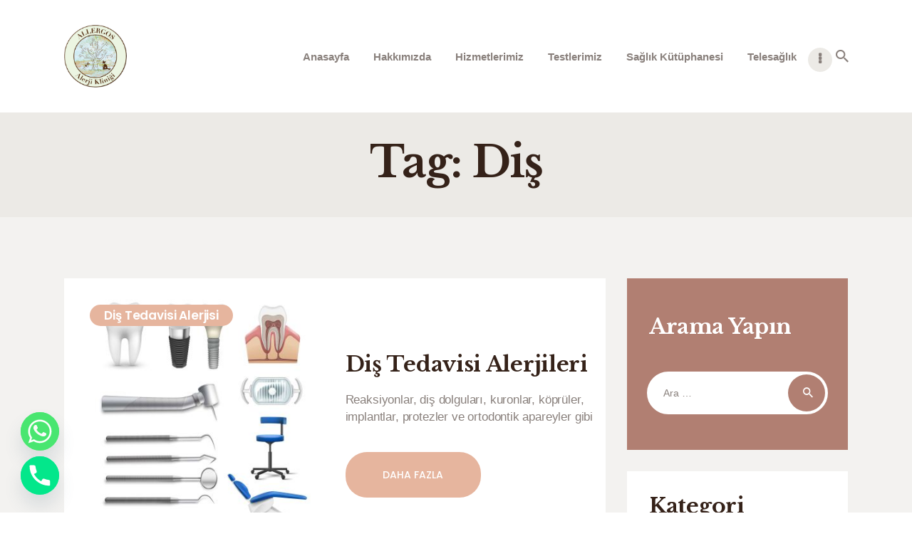

--- FILE ---
content_type: text/html; charset=UTF-8
request_url: https://www.allergosizmir.com/tag/dis/
body_size: 18871
content:
<!DOCTYPE html>
<html lang="tr" class="no-js scheme_default">
<head>
			<meta charset="UTF-8">
		<meta name="viewport" content="width=device-width, initial-scale=1, maximum-scale=1">
		<meta name="format-detection" content="telephone=no">
		<link rel="profile" href="//gmpg.org/xfn/11">

		<title>Diş &#8211; Allergos &#8211; Alerji Merkezi</title>
<meta name='robots' content='max-image-preview:large' />
<link rel='dns-prefetch' href='//fonts.googleapis.com' />
<link rel="alternate" type="application/rss+xml" title="Allergos - Alerji Merkezi &raquo; akışı" href="https://www.allergosizmir.com/feed/" />
<link rel="alternate" type="application/rss+xml" title="Allergos - Alerji Merkezi &raquo; yorum akışı" href="https://www.allergosizmir.com/comments/feed/" />
<link rel="alternate" type="application/rss+xml" title="Allergos - Alerji Merkezi &raquo; Diş etiket akışı" href="https://www.allergosizmir.com/tag/dis/feed/" />
<script type="text/javascript">
/* <![CDATA[ */
window._wpemojiSettings = {"baseUrl":"https:\/\/s.w.org\/images\/core\/emoji\/15.0.3\/72x72\/","ext":".png","svgUrl":"https:\/\/s.w.org\/images\/core\/emoji\/15.0.3\/svg\/","svgExt":".svg","source":{"concatemoji":"https:\/\/www.allergosizmir.com\/wp-includes\/js\/wp-emoji-release.min.js?ver=6.5.7"}};
/*! This file is auto-generated */
!function(i,n){var o,s,e;function c(e){try{var t={supportTests:e,timestamp:(new Date).valueOf()};sessionStorage.setItem(o,JSON.stringify(t))}catch(e){}}function p(e,t,n){e.clearRect(0,0,e.canvas.width,e.canvas.height),e.fillText(t,0,0);var t=new Uint32Array(e.getImageData(0,0,e.canvas.width,e.canvas.height).data),r=(e.clearRect(0,0,e.canvas.width,e.canvas.height),e.fillText(n,0,0),new Uint32Array(e.getImageData(0,0,e.canvas.width,e.canvas.height).data));return t.every(function(e,t){return e===r[t]})}function u(e,t,n){switch(t){case"flag":return n(e,"\ud83c\udff3\ufe0f\u200d\u26a7\ufe0f","\ud83c\udff3\ufe0f\u200b\u26a7\ufe0f")?!1:!n(e,"\ud83c\uddfa\ud83c\uddf3","\ud83c\uddfa\u200b\ud83c\uddf3")&&!n(e,"\ud83c\udff4\udb40\udc67\udb40\udc62\udb40\udc65\udb40\udc6e\udb40\udc67\udb40\udc7f","\ud83c\udff4\u200b\udb40\udc67\u200b\udb40\udc62\u200b\udb40\udc65\u200b\udb40\udc6e\u200b\udb40\udc67\u200b\udb40\udc7f");case"emoji":return!n(e,"\ud83d\udc26\u200d\u2b1b","\ud83d\udc26\u200b\u2b1b")}return!1}function f(e,t,n){var r="undefined"!=typeof WorkerGlobalScope&&self instanceof WorkerGlobalScope?new OffscreenCanvas(300,150):i.createElement("canvas"),a=r.getContext("2d",{willReadFrequently:!0}),o=(a.textBaseline="top",a.font="600 32px Arial",{});return e.forEach(function(e){o[e]=t(a,e,n)}),o}function t(e){var t=i.createElement("script");t.src=e,t.defer=!0,i.head.appendChild(t)}"undefined"!=typeof Promise&&(o="wpEmojiSettingsSupports",s=["flag","emoji"],n.supports={everything:!0,everythingExceptFlag:!0},e=new Promise(function(e){i.addEventListener("DOMContentLoaded",e,{once:!0})}),new Promise(function(t){var n=function(){try{var e=JSON.parse(sessionStorage.getItem(o));if("object"==typeof e&&"number"==typeof e.timestamp&&(new Date).valueOf()<e.timestamp+604800&&"object"==typeof e.supportTests)return e.supportTests}catch(e){}return null}();if(!n){if("undefined"!=typeof Worker&&"undefined"!=typeof OffscreenCanvas&&"undefined"!=typeof URL&&URL.createObjectURL&&"undefined"!=typeof Blob)try{var e="postMessage("+f.toString()+"("+[JSON.stringify(s),u.toString(),p.toString()].join(",")+"));",r=new Blob([e],{type:"text/javascript"}),a=new Worker(URL.createObjectURL(r),{name:"wpTestEmojiSupports"});return void(a.onmessage=function(e){c(n=e.data),a.terminate(),t(n)})}catch(e){}c(n=f(s,u,p))}t(n)}).then(function(e){for(var t in e)n.supports[t]=e[t],n.supports.everything=n.supports.everything&&n.supports[t],"flag"!==t&&(n.supports.everythingExceptFlag=n.supports.everythingExceptFlag&&n.supports[t]);n.supports.everythingExceptFlag=n.supports.everythingExceptFlag&&!n.supports.flag,n.DOMReady=!1,n.readyCallback=function(){n.DOMReady=!0}}).then(function(){return e}).then(function(){var e;n.supports.everything||(n.readyCallback(),(e=n.source||{}).concatemoji?t(e.concatemoji):e.wpemoji&&e.twemoji&&(t(e.twemoji),t(e.wpemoji)))}))}((window,document),window._wpemojiSettings);
/* ]]> */
</script>
<link property="stylesheet" rel='stylesheet' id='formidable-css' href='https://www.allergosizmir.com/wp-content/plugins/formidable/css/formidableforms.css?ver=5202031' type='text/css' media='all' />
<style id='wp-emoji-styles-inline-css' type='text/css'>

	img.wp-smiley, img.emoji {
		display: inline !important;
		border: none !important;
		box-shadow: none !important;
		height: 1em !important;
		width: 1em !important;
		margin: 0 0.07em !important;
		vertical-align: -0.1em !important;
		background: none !important;
		padding: 0 !important;
	}
</style>
<link property="stylesheet" rel='stylesheet' id='wp-block-library-css' href='https://www.allergosizmir.com/wp-includes/css/dist/block-library/style.min.css?ver=6.5.7' type='text/css' media='all' />
<style id='classic-theme-styles-inline-css' type='text/css'>
/*! This file is auto-generated */
.wp-block-button__link{color:#fff;background-color:#32373c;border-radius:9999px;box-shadow:none;text-decoration:none;padding:calc(.667em + 2px) calc(1.333em + 2px);font-size:1.125em}.wp-block-file__button{background:#32373c;color:#fff;text-decoration:none}
</style>
<style id='global-styles-inline-css' type='text/css'>
body{--wp--preset--color--black: #000000;--wp--preset--color--cyan-bluish-gray: #abb8c3;--wp--preset--color--white: #ffffff;--wp--preset--color--pale-pink: #f78da7;--wp--preset--color--vivid-red: #cf2e2e;--wp--preset--color--luminous-vivid-orange: #ff6900;--wp--preset--color--luminous-vivid-amber: #fcb900;--wp--preset--color--light-green-cyan: #7bdcb5;--wp--preset--color--vivid-green-cyan: #00d084;--wp--preset--color--pale-cyan-blue: #8ed1fc;--wp--preset--color--vivid-cyan-blue: #0693e3;--wp--preset--color--vivid-purple: #9b51e0;--wp--preset--gradient--vivid-cyan-blue-to-vivid-purple: linear-gradient(135deg,rgba(6,147,227,1) 0%,rgb(155,81,224) 100%);--wp--preset--gradient--light-green-cyan-to-vivid-green-cyan: linear-gradient(135deg,rgb(122,220,180) 0%,rgb(0,208,130) 100%);--wp--preset--gradient--luminous-vivid-amber-to-luminous-vivid-orange: linear-gradient(135deg,rgba(252,185,0,1) 0%,rgba(255,105,0,1) 100%);--wp--preset--gradient--luminous-vivid-orange-to-vivid-red: linear-gradient(135deg,rgba(255,105,0,1) 0%,rgb(207,46,46) 100%);--wp--preset--gradient--very-light-gray-to-cyan-bluish-gray: linear-gradient(135deg,rgb(238,238,238) 0%,rgb(169,184,195) 100%);--wp--preset--gradient--cool-to-warm-spectrum: linear-gradient(135deg,rgb(74,234,220) 0%,rgb(151,120,209) 20%,rgb(207,42,186) 40%,rgb(238,44,130) 60%,rgb(251,105,98) 80%,rgb(254,248,76) 100%);--wp--preset--gradient--blush-light-purple: linear-gradient(135deg,rgb(255,206,236) 0%,rgb(152,150,240) 100%);--wp--preset--gradient--blush-bordeaux: linear-gradient(135deg,rgb(254,205,165) 0%,rgb(254,45,45) 50%,rgb(107,0,62) 100%);--wp--preset--gradient--luminous-dusk: linear-gradient(135deg,rgb(255,203,112) 0%,rgb(199,81,192) 50%,rgb(65,88,208) 100%);--wp--preset--gradient--pale-ocean: linear-gradient(135deg,rgb(255,245,203) 0%,rgb(182,227,212) 50%,rgb(51,167,181) 100%);--wp--preset--gradient--electric-grass: linear-gradient(135deg,rgb(202,248,128) 0%,rgb(113,206,126) 100%);--wp--preset--gradient--midnight: linear-gradient(135deg,rgb(2,3,129) 0%,rgb(40,116,252) 100%);--wp--preset--font-size--small: 13px;--wp--preset--font-size--medium: 20px;--wp--preset--font-size--large: 36px;--wp--preset--font-size--x-large: 42px;--wp--preset--spacing--20: 0.44rem;--wp--preset--spacing--30: 0.67rem;--wp--preset--spacing--40: 1rem;--wp--preset--spacing--50: 1.5rem;--wp--preset--spacing--60: 2.25rem;--wp--preset--spacing--70: 3.38rem;--wp--preset--spacing--80: 5.06rem;--wp--preset--shadow--natural: 6px 6px 9px rgba(0, 0, 0, 0.2);--wp--preset--shadow--deep: 12px 12px 50px rgba(0, 0, 0, 0.4);--wp--preset--shadow--sharp: 6px 6px 0px rgba(0, 0, 0, 0.2);--wp--preset--shadow--outlined: 6px 6px 0px -3px rgba(255, 255, 255, 1), 6px 6px rgba(0, 0, 0, 1);--wp--preset--shadow--crisp: 6px 6px 0px rgba(0, 0, 0, 1);}:where(.is-layout-flex){gap: 0.5em;}:where(.is-layout-grid){gap: 0.5em;}body .is-layout-flex{display: flex;}body .is-layout-flex{flex-wrap: wrap;align-items: center;}body .is-layout-flex > *{margin: 0;}body .is-layout-grid{display: grid;}body .is-layout-grid > *{margin: 0;}:where(.wp-block-columns.is-layout-flex){gap: 2em;}:where(.wp-block-columns.is-layout-grid){gap: 2em;}:where(.wp-block-post-template.is-layout-flex){gap: 1.25em;}:where(.wp-block-post-template.is-layout-grid){gap: 1.25em;}.has-black-color{color: var(--wp--preset--color--black) !important;}.has-cyan-bluish-gray-color{color: var(--wp--preset--color--cyan-bluish-gray) !important;}.has-white-color{color: var(--wp--preset--color--white) !important;}.has-pale-pink-color{color: var(--wp--preset--color--pale-pink) !important;}.has-vivid-red-color{color: var(--wp--preset--color--vivid-red) !important;}.has-luminous-vivid-orange-color{color: var(--wp--preset--color--luminous-vivid-orange) !important;}.has-luminous-vivid-amber-color{color: var(--wp--preset--color--luminous-vivid-amber) !important;}.has-light-green-cyan-color{color: var(--wp--preset--color--light-green-cyan) !important;}.has-vivid-green-cyan-color{color: var(--wp--preset--color--vivid-green-cyan) !important;}.has-pale-cyan-blue-color{color: var(--wp--preset--color--pale-cyan-blue) !important;}.has-vivid-cyan-blue-color{color: var(--wp--preset--color--vivid-cyan-blue) !important;}.has-vivid-purple-color{color: var(--wp--preset--color--vivid-purple) !important;}.has-black-background-color{background-color: var(--wp--preset--color--black) !important;}.has-cyan-bluish-gray-background-color{background-color: var(--wp--preset--color--cyan-bluish-gray) !important;}.has-white-background-color{background-color: var(--wp--preset--color--white) !important;}.has-pale-pink-background-color{background-color: var(--wp--preset--color--pale-pink) !important;}.has-vivid-red-background-color{background-color: var(--wp--preset--color--vivid-red) !important;}.has-luminous-vivid-orange-background-color{background-color: var(--wp--preset--color--luminous-vivid-orange) !important;}.has-luminous-vivid-amber-background-color{background-color: var(--wp--preset--color--luminous-vivid-amber) !important;}.has-light-green-cyan-background-color{background-color: var(--wp--preset--color--light-green-cyan) !important;}.has-vivid-green-cyan-background-color{background-color: var(--wp--preset--color--vivid-green-cyan) !important;}.has-pale-cyan-blue-background-color{background-color: var(--wp--preset--color--pale-cyan-blue) !important;}.has-vivid-cyan-blue-background-color{background-color: var(--wp--preset--color--vivid-cyan-blue) !important;}.has-vivid-purple-background-color{background-color: var(--wp--preset--color--vivid-purple) !important;}.has-black-border-color{border-color: var(--wp--preset--color--black) !important;}.has-cyan-bluish-gray-border-color{border-color: var(--wp--preset--color--cyan-bluish-gray) !important;}.has-white-border-color{border-color: var(--wp--preset--color--white) !important;}.has-pale-pink-border-color{border-color: var(--wp--preset--color--pale-pink) !important;}.has-vivid-red-border-color{border-color: var(--wp--preset--color--vivid-red) !important;}.has-luminous-vivid-orange-border-color{border-color: var(--wp--preset--color--luminous-vivid-orange) !important;}.has-luminous-vivid-amber-border-color{border-color: var(--wp--preset--color--luminous-vivid-amber) !important;}.has-light-green-cyan-border-color{border-color: var(--wp--preset--color--light-green-cyan) !important;}.has-vivid-green-cyan-border-color{border-color: var(--wp--preset--color--vivid-green-cyan) !important;}.has-pale-cyan-blue-border-color{border-color: var(--wp--preset--color--pale-cyan-blue) !important;}.has-vivid-cyan-blue-border-color{border-color: var(--wp--preset--color--vivid-cyan-blue) !important;}.has-vivid-purple-border-color{border-color: var(--wp--preset--color--vivid-purple) !important;}.has-vivid-cyan-blue-to-vivid-purple-gradient-background{background: var(--wp--preset--gradient--vivid-cyan-blue-to-vivid-purple) !important;}.has-light-green-cyan-to-vivid-green-cyan-gradient-background{background: var(--wp--preset--gradient--light-green-cyan-to-vivid-green-cyan) !important;}.has-luminous-vivid-amber-to-luminous-vivid-orange-gradient-background{background: var(--wp--preset--gradient--luminous-vivid-amber-to-luminous-vivid-orange) !important;}.has-luminous-vivid-orange-to-vivid-red-gradient-background{background: var(--wp--preset--gradient--luminous-vivid-orange-to-vivid-red) !important;}.has-very-light-gray-to-cyan-bluish-gray-gradient-background{background: var(--wp--preset--gradient--very-light-gray-to-cyan-bluish-gray) !important;}.has-cool-to-warm-spectrum-gradient-background{background: var(--wp--preset--gradient--cool-to-warm-spectrum) !important;}.has-blush-light-purple-gradient-background{background: var(--wp--preset--gradient--blush-light-purple) !important;}.has-blush-bordeaux-gradient-background{background: var(--wp--preset--gradient--blush-bordeaux) !important;}.has-luminous-dusk-gradient-background{background: var(--wp--preset--gradient--luminous-dusk) !important;}.has-pale-ocean-gradient-background{background: var(--wp--preset--gradient--pale-ocean) !important;}.has-electric-grass-gradient-background{background: var(--wp--preset--gradient--electric-grass) !important;}.has-midnight-gradient-background{background: var(--wp--preset--gradient--midnight) !important;}.has-small-font-size{font-size: var(--wp--preset--font-size--small) !important;}.has-medium-font-size{font-size: var(--wp--preset--font-size--medium) !important;}.has-large-font-size{font-size: var(--wp--preset--font-size--large) !important;}.has-x-large-font-size{font-size: var(--wp--preset--font-size--x-large) !important;}
.wp-block-navigation a:where(:not(.wp-element-button)){color: inherit;}
:where(.wp-block-post-template.is-layout-flex){gap: 1.25em;}:where(.wp-block-post-template.is-layout-grid){gap: 1.25em;}
:where(.wp-block-columns.is-layout-flex){gap: 2em;}:where(.wp-block-columns.is-layout-grid){gap: 2em;}
.wp-block-pullquote{font-size: 1.5em;line-height: 1.6;}
</style>
<link property="stylesheet" rel='stylesheet' id='chaty-front-css-css' href='https://www.allergosizmir.com/wp-content/plugins/chaty/css/chaty-front.min.css?ver=3.2.41714602457' type='text/css' media='all' />
<link property="stylesheet" rel='stylesheet' id='esg-plugin-settings-css' href='https://www.allergosizmir.com/wp-content/plugins/essential-grid/public/assets/css/settings.css?ver=3.1.1' type='text/css' media='all' />
<link property="stylesheet" rel='stylesheet' id='tp-fontello-css' href='https://www.allergosizmir.com/wp-content/plugins/essential-grid/public/assets/font/fontello/css/fontello.css?ver=3.1.1' type='text/css' media='all' />
<link property="stylesheet" rel='stylesheet' id='trx_addons-icons-css' href='https://www.allergosizmir.com/wp-content/plugins/trx_addons/css/font-icons/css/trx_addons_icons-embedded.css' type='text/css' media='all' />
<link property="stylesheet" rel='stylesheet' id='swiperslider-css' href='https://www.allergosizmir.com/wp-content/plugins/trx_addons/js/swiper/swiper.min.css' type='text/css' media='all' />
<link property="stylesheet" rel='stylesheet' id='magnific-popup-css' href='https://www.allergosizmir.com/wp-content/plugins/trx_addons/js/magnific/magnific-popup.min.css' type='text/css' media='all' />
<link property="stylesheet" rel='stylesheet' id='trx_addons-css' href='https://www.allergosizmir.com/wp-content/plugins/trx_addons/css/trx_addons.css' type='text/css' media='all' />
<link property="stylesheet" rel='stylesheet' id='trx_addons-animation-css' href='https://www.allergosizmir.com/wp-content/plugins/trx_addons/css/trx_addons.animation.min.css' type='text/css' media='all' />
<link property="stylesheet" rel='stylesheet' id='pathwell-font-google_fonts-css' href='https://fonts.googleapis.com/css?family=Poppins:100,100i,200,200i,300,300i,400,400i,500,500i,600,600i,700,700i,800,800i,900,900i|Libre+Baskerville:400,400i,700|Cookie:400&#038;subset=latin,latin-ext' type='text/css' media='all' />
<link property="stylesheet" rel='stylesheet' id='fontello-style-css' href='https://www.allergosizmir.com/wp-content/themes/pathwell/css/font-icons/css/fontello-embedded.css' type='text/css' media='all' />
<link property="stylesheet" rel='stylesheet' id='pathwell-main-css' href='https://www.allergosizmir.com/wp-content/themes/pathwell/style.css' type='text/css' media='all' />
<link property="stylesheet" rel='stylesheet' id='pathwell-colors-css' href='https://www.allergosizmir.com/wp-content/themes/pathwell/css/__colors.css' type='text/css' media='all' />
<link property="stylesheet" rel='stylesheet' id='mediaelement-css' href='https://www.allergosizmir.com/wp-includes/js/mediaelement/mediaelementplayer-legacy.min.css?ver=4.2.17' type='text/css' media='all' />
<link property="stylesheet" rel='stylesheet' id='wp-mediaelement-css' href='https://www.allergosizmir.com/wp-includes/js/mediaelement/wp-mediaelement.min.css?ver=6.5.7' type='text/css' media='all' />
<link property="stylesheet" rel='stylesheet' id='trx_addons-responsive-css' href='https://www.allergosizmir.com/wp-content/plugins/trx_addons/css/trx_addons.responsive.css' type='text/css' media='all' />
<link property="stylesheet" rel='stylesheet' id='pathwell-responsive-css' href='https://www.allergosizmir.com/wp-content/themes/pathwell/css/responsive.css' type='text/css' media='all' />
<script type="text/javascript" src="https://www.allergosizmir.com/wp-includes/js/jquery/jquery.min.js?ver=3.7.1" id="jquery-core-js"></script>
<script type="text/javascript" src="https://www.allergosizmir.com/wp-includes/js/jquery/jquery-migrate.min.js?ver=3.4.1" id="jquery-migrate-js"></script>
<script></script><link rel="https://api.w.org/" href="https://www.allergosizmir.com/wp-json/" /><link rel="alternate" type="application/json" href="https://www.allergosizmir.com/wp-json/wp/v2/tags/94" /><link rel="EditURI" type="application/rsd+xml" title="RSD" href="https://www.allergosizmir.com/xmlrpc.php?rsd" />
<meta name="generator" content="WordPress 6.5.7" />
<meta name="generator" content="Powered by WPBakery Page Builder - drag and drop page builder for WordPress."/>
<style type="text/css" id="custom-background-css">
body.custom-background { background-color: #ffffff; }
</style>
	<meta name="generator" content="Powered by Slider Revolution 6.6.20 - responsive, Mobile-Friendly Slider Plugin for WordPress with comfortable drag and drop interface." />
<link rel="icon" href="https://www.allergosizmir.com/wp-content/uploads/2024/06/cropped-allergos-logo-y-32x32.jpeg" sizes="32x32" />
<link rel="icon" href="https://www.allergosizmir.com/wp-content/uploads/2024/06/cropped-allergos-logo-y-192x192.jpeg" sizes="192x192" />
<link rel="apple-touch-icon" href="https://www.allergosizmir.com/wp-content/uploads/2024/06/cropped-allergos-logo-y-180x180.jpeg" />
<meta name="msapplication-TileImage" content="https://www.allergosizmir.com/wp-content/uploads/2024/06/cropped-allergos-logo-y-270x270.jpeg" />
<script>function setREVStartSize(e){
			//window.requestAnimationFrame(function() {
				window.RSIW = window.RSIW===undefined ? window.innerWidth : window.RSIW;
				window.RSIH = window.RSIH===undefined ? window.innerHeight : window.RSIH;
				try {
					var pw = document.getElementById(e.c).parentNode.offsetWidth,
						newh;
					pw = pw===0 || isNaN(pw) || (e.l=="fullwidth" || e.layout=="fullwidth") ? window.RSIW : pw;
					e.tabw = e.tabw===undefined ? 0 : parseInt(e.tabw);
					e.thumbw = e.thumbw===undefined ? 0 : parseInt(e.thumbw);
					e.tabh = e.tabh===undefined ? 0 : parseInt(e.tabh);
					e.thumbh = e.thumbh===undefined ? 0 : parseInt(e.thumbh);
					e.tabhide = e.tabhide===undefined ? 0 : parseInt(e.tabhide);
					e.thumbhide = e.thumbhide===undefined ? 0 : parseInt(e.thumbhide);
					e.mh = e.mh===undefined || e.mh=="" || e.mh==="auto" ? 0 : parseInt(e.mh,0);
					if(e.layout==="fullscreen" || e.l==="fullscreen")
						newh = Math.max(e.mh,window.RSIH);
					else{
						e.gw = Array.isArray(e.gw) ? e.gw : [e.gw];
						for (var i in e.rl) if (e.gw[i]===undefined || e.gw[i]===0) e.gw[i] = e.gw[i-1];
						e.gh = e.el===undefined || e.el==="" || (Array.isArray(e.el) && e.el.length==0)? e.gh : e.el;
						e.gh = Array.isArray(e.gh) ? e.gh : [e.gh];
						for (var i in e.rl) if (e.gh[i]===undefined || e.gh[i]===0) e.gh[i] = e.gh[i-1];
											
						var nl = new Array(e.rl.length),
							ix = 0,
							sl;
						e.tabw = e.tabhide>=pw ? 0 : e.tabw;
						e.thumbw = e.thumbhide>=pw ? 0 : e.thumbw;
						e.tabh = e.tabhide>=pw ? 0 : e.tabh;
						e.thumbh = e.thumbhide>=pw ? 0 : e.thumbh;
						for (var i in e.rl) nl[i] = e.rl[i]<window.RSIW ? 0 : e.rl[i];
						sl = nl[0];
						for (var i in nl) if (sl>nl[i] && nl[i]>0) { sl = nl[i]; ix=i;}
						var m = pw>(e.gw[ix]+e.tabw+e.thumbw) ? 1 : (pw-(e.tabw+e.thumbw)) / (e.gw[ix]);
						newh =  (e.gh[ix] * m) + (e.tabh + e.thumbh);
					}
					var el = document.getElementById(e.c);
					if (el!==null && el) el.style.height = newh+"px";
					el = document.getElementById(e.c+"_wrapper");
					if (el!==null && el) {
						el.style.height = newh+"px";
						el.style.display = "block";
					}
				} catch(e){
					console.log("Failure at Presize of Slider:" + e)
				}
			//});
		  };</script>
		<style type="text/css" id="wp-custom-css">
			.menu-collapse .submenu {
	top: 90% !important;
}
/*
body h1, h2, h3, h4, h5, h6, a{
	font-family:"Montserrat",sans-serif !important;
}
*/
.vc_btn3, .sc_button {
	font-weight: bolder;
}

body p, blockquote, pre,
abbr, acronym, address, big, cite, code,
del, dfn, em, font, ins, kbd, q, s, samp,
small, strike, ol, ul, li, strong, sub, sup, tt, var,
dl, dt, dd,
fieldset, form, label, legend, input, textarea, button,
table, caption, tbody, tfoot, thead, tr, th, td,
article, aside, address, section, video, audio{
    font-family: 'Open Sans', sans-serif !important;
}

/*4'lü Kutu Font Start */
@media (max-width: 906px) {
	.section2FontCustom h6,p {
		font-size: 18px !important; 
	}
}
/*4'lü Kutu Font End */

/* Sağlık Kütüphanesi Anasayfa Section Start */

.saglik-kutuphanesi-custom {
	text-align: center !important;
	font-size: 2.5714em !important;
	color: #B17F72 !important;
	font-family: "Libre Baskerville", serif;
    font-weight: 700;
    font-style: normal;
    line-height: 1.2em;
    text-decoration: none;
    text-transform: none;
    letter-spacing: -0.3px;
    margin-top: 1.55em;
    margin-bottom: 1.05em;
}
@media (max-width: 479px) {
	.saglik-kutuphanesi-custom {
	 font-size: 17px !important;
 }
}

/* Sağlık Kütüphanesi Anasayfa Section End */

/* Mobil Dropdown Menu Büyüklüğü Start */
.top_panel .sc_layouts_iconed_text .sc_layouts_item_icon {
    font-size: 2.7em;
}
/* Mobil Dropdown Menu Büyüklüğü End */

/* Submenu ScrollBar Css Start */
.sub-menu {
    max-height: 800px !important;
    overflow-y: auto !important;
}

.sub-menu .menu-item a{
    font-family: 'Montserrat', sans-serif !important;
}

.sub-menu::-webkit-scrollbar {
    width: 8px !important;
}

.sub-menu::-webkit-scrollbar-track {
    background: #f1f1f1 !important;
}

.sub-menu::-webkit-scrollbar-thumb {
    background: #888 !important;
    border-radius: 4px !important;
}

.sub-menu::-webkit-scrollbar-thumb:hover {
    background: #555 !important;
}
/* Submenu ScrollBar Css End */

/* Blog Tarih Görünürlüğü Start */
.post_meta_item.post_date {
	display: none;
}
/* Blog Tarih Görünürlüğü End */

/* Menu Color Start */
.scheme_default .sc_item_subtitle {
    color: #B17F72;
}
/* Menu Color End*/


/* Scroll Top Start */
.scheme_default .trx_addons_scroll_to_top, .scheme_default .trx_addons_cv .trx_addons_scroll_to_top {
    color: #ffffff;
    border-color: #B17F72;
    background-color: #B17F72;
}
/* Scroll Top End */

/* Hizmetlerimiz ve Testlerimiz Card Hover Color Start */
.scheme_default .sc_services_hover .sc_services_item_content {
    background-color: #B17F72;
}
/* Hizmetlerimiz ve Testlerimiz Card Hover Color End */

/* Anasayfa Sağlık Kütüphanesi Slider Button Color Start */
.scheme_default .slider_outer_controls_bottom .slider_controls_wrap>a {
    background-color: #B17F72;
}
/* Anasayfa Sağlık Kütüphanesi Slider Button Color End */

/* Menu Aktif Sayfa Arka Plan Rengi Start */

.scheme_default .sc_layouts_menu_nav>li.current-menu-ancestor>a:before, .scheme_default .sc_layouts_menu_nav>li.current-menu-parent>a:before, .scheme_default .sc_layouts_menu_nav>li.current-menu-item>a:before {
    background-color: #B17F72;
}

.scheme_default .sc_layouts_menu_nav>li.current-menu-item>a:before {
    background-color: #B17F72;
}

/* Menu Aktif Sayfa Arka Plan Rengi End */

/* Sosyal Media İcon Color Start */

.scheme_default .sc_team .sc_team_item_thumb .sc_team_item_socials .social_item .social_icon {
    background-color: #B17F72;
    border-color: #B17F72;
}

.scheme_default .team_member_page .team_member_socials .social_item .social_icon {
    background-color: #B17F72;
}
/* Sosyal Media İcon Color End */

/* Anasayfa Sağlık Kütüphanesi Slider Button Color End */


.sc_layouts_menu_nav>li.current-menu-item>a:before {
    background-color: #B17F72;
}

/*Blog Link Color Start*/
.scheme_default .post_meta_item.post_categories, .scheme_default .post_meta_item.post_categories a {
    color: #B17F72;
}

.scheme_default input[type="submit"] {
    background-color: #B17F72;
}

.scheme_default .sidebar .widget.widget_search {
    background-color: #B17F72;
}

/*Blog Link Color End*/

/* Teams Subtitle Color Start */ 
.scheme_default .sc_team.sc_team_short .sc_team_item_subtitle {
    color: #B17F72;
}
/* Teams Subtitle Color End */

.sc_item_title + .sc_item_subtitle {
	font-family: "poppins" !important;
	font-size: 1.9em !important;
}

.sc_team.sc_team_short .sc_team_item_subtitle {
	font-family: "poppins" !important;
	font-size: 1.2em !important;
}

.breadcrumbs {
    font-family: "poppins" !important;
    font-size: 2.1428rem;
}

.sc_testimonials .sc_item_title.sc_testimonials_title {
    padding-top: 25px !important;
}

#menu_main li span {
	text-transform: Capitalize !important; 
	font-size: 15px !important;
}

body span, p, ul, li{
	font-size: 17px;
}


.sc_layouts_menu_nav > li > ul {
    top: 60%;
}

.sub-menu.layouts_inited .menu-item a span {
	text-transform: Capitalize !important;
}

.breadcrumbs {
	display: none;
}

.custom-icon-font-color .sc_layouts_item_details_line1 {
    color: #252525 !important;
	font-weight: 400 !important;
}
.custom-icon-font-color .sc_layouts_item_details_line1:hover {
    opacity: 0.7 !important;
}

.scheme_default .sc_layouts_menu_popup .sc_layouts_menu_nav, .scheme_default .sc_layouts_menu_nav>li ul {
    background-color: #B17F72;
}

/* Button Color Start */
.vc_btn3.vc_btn3-color-sandy-brown.vc_btn3-style-modern {
    border-color: #B17F72;
    background-color: #B17F72;
}

.sc_button {
    background-color: #B17F72 !important;
}

.vc_btn3.vc_btn3-color-danger.vc_btn3-style-modern {
    color: #fff;
    border-color: #B17F72;
    background-color: #B17F72 !important;
}

.sc_icon_type_ {
    color: #B17F72 !important;
}

/* Button Color End*/

/* Basında Biz Font Color Start */
.basinda-biz-link {
	color: #ffffff !important;
	font-size: 18px;
}

.basinda-biz-link:hover {
	color: #ffffff !important;
	opacity: 0.6 !important;
}
/* Basında Biz Font Color End */

/* Telesağlık Link Color Start */
.telesaglik-link-color {
	color: #B17F72 !important;
}

.telesaglik-link-color:hover {
	color: #B17F72 !important;
	opacity: 0.6;
}
/* Telesağlık Link Color End */


/*Blog Sayfası Resim Üzerindeki Etiketler Start */
.post_meta_item {
	display: none;
}



/** MOBILE **/
@media (max-width: 906px) {
	.breadcrumbs .breadcrumbs_item {
    font-size: 15px !important;
		margin-top: 5px !important;
	}
	body span, a, p, ul, li{
		font-size: 15px;
	}
	
	/*
	.icon-linkedin {
		display: none;
	}
	.icon-facebook {
		display: none;
	}
	.icon-twitter-1 {
		display: none;
	}*/
}

@media (max-width: 779px) {
  .content_wrap, .content_container {
    width: 90% !important;
	}
	
	.customSectionLinkColor {
		font-size: 26px !important;
	}
}		</style>
		<noscript><style> .wpb_animate_when_almost_visible { opacity: 1; }</style></noscript>	<!-- Google tag (gtag.js) -->
	<script async src="https://www.googletagmanager.com/gtag/js?id=G-NGWZ1FLMYV"></script>
	<script>
	  window.dataLayer = window.dataLayer || [];
	  function gtag(){dataLayer.push(arguments);}
	  gtag('js', new Date());

	  gtag('config', 'G-NGWZ1FLMYV');
	</script>
</head>

<body class="archive tag tag-dis tag-94 custom-background wp-custom-logo body_tag scheme_default blog_mode_blog body_style_wide  is_stream blog_style_excerpt sidebar_show sidebar_right trx_addons_present header_type_default header_style_header-default header_position_default menu_style_top no_layout wpb-js-composer js-comp-ver-7.5 vc_responsive">

	
	
	<div class="body_wrap">

		<div class="page_wrap"><header class="top_panel top_panel_default without_bg_image"><div class="top_panel_navi sc_layouts_row sc_layouts_row_type_compact sc_layouts_row_fixed sc_layouts_row_fixed_always sc_layouts_row_delimiter">
	<div class="content_wrap">
		<div class="columns_wrap columns_fluid">
			<div class="sc_layouts_column sc_layouts_column_align_left sc_layouts_column_icons_position_left sc_layouts_column_fluid column-1_4">
				<div class="sc_layouts_item"><a class="sc_layouts_logo" href="https://www.allergosizmir.com/"><img src="//www.allergosizmir.com/wp-content/uploads/2024/06/cropped-allergos-logo-y.jpeg" alt="image" width="512" height="512"></a></div>
			</div><div class="sc_layouts_column sc_layouts_column_align_right sc_layouts_column_icons_position_left sc_layouts_column_fluid column-3_4">
				<div class="sc_layouts_item">
					<nav itemscope itemtype="//schema.org/SiteNavigationElement" class="menu_main_nav_area sc_layouts_menu sc_layouts_menu_default sc_layouts_hide_on_mobile"><ul id="menu_main" class="sc_layouts_menu_nav menu_main_nav"><li id="menu-item-110" class="menu-item menu-item-type-post_type menu-item-object-page menu-item-home menu-item-110"><a href="https://www.allergosizmir.com/"><span>Anasayfa</span></a></li><li id="menu-item-107" class="menu-item menu-item-type-post_type menu-item-object-page menu-item-has-children menu-item-107"><a href="https://www.allergosizmir.com/hakkimizda/"><span>Hakkımızda</span></a>
<ul class="sub-menu"><li id="menu-item-1835" class="menu-item menu-item-type-custom menu-item-object-custom menu-item-1835"><a href="https://www.allergosizmir.com/team/prof-dr-okan-gulbahar/"><span>Prof. Dr. Okan Gülbahar</span></a></li><li id="menu-item-1836" class="menu-item menu-item-type-custom menu-item-object-custom menu-item-1836"><a href="https://www.allergosizmir.com/team/prof-dr-suna-asilsoy/"><span>Prof. Dr. Suna Asilsoy</span></a></li></ul>
</li><li id="menu-item-112" class="menu-item menu-item-type-post_type menu-item-object-page menu-item-has-children menu-item-112"><a href="https://www.allergosizmir.com/hizmetlerimiz/"><span>Hizmetlerimiz</span></a>
<ul class="sub-menu"><li id="menu-item-1828" class="menu-item menu-item-type-custom menu-item-object-custom menu-item-1828"><a href="https://www.allergosizmir.com/services/alerji-rinit-tedavisi/"><span>Alerjik Rinit Tedavisi</span></a></li><li id="menu-item-1827" class="menu-item menu-item-type-custom menu-item-object-custom menu-item-1827"><a href="https://www.allergosizmir.com/services/anafilaksi-tedavisi/"><span>Anafilaksi Tedavisi</span></a></li><li id="menu-item-1829" class="menu-item menu-item-type-custom menu-item-object-custom menu-item-1829"><a href="https://www.allergosizmir.com/services/ari-alerjisi-tedavisi/"><span>Arı Alerjisi Tedavisi</span></a></li><li id="menu-item-1825" class="menu-item menu-item-type-custom menu-item-object-custom menu-item-1825"><a href="https://www.allergosizmir.com/services/bagisiklik-sistemi-degerlendirmesi-ve-immun-yetmezlikler/"><span>Bağışıklık Sistemi Değerlendirmesi Ve İmmun Yetmezlikler</span></a></li><li id="menu-item-1831" class="menu-item menu-item-type-custom menu-item-object-custom menu-item-1831"><a href="https://www.allergosizmir.com/services/biyoterapotik-ajanlara-tedavi/"><span>Biyoterapik Ajanlarla Tedavi</span></a></li><li id="menu-item-1830" class="menu-item menu-item-type-custom menu-item-object-custom menu-item-1830"><a href="https://www.allergosizmir.com/services/egzama-cilt-alerjileri-tedavisi/"><span>Egzama ve Cilt Alerjileri Tedavisi</span></a></li><li id="menu-item-1832" class="menu-item menu-item-type-custom menu-item-object-custom menu-item-1832"><a href="https://www.allergosizmir.com/services/eozinofilik-ozofajit-ve-eozinofilik-gastroenterit-tedavisi/"><span>Eozinofilik Özofajit ve Eozinofilik Gastroenterit Tedavisi</span></a></li><li id="menu-item-1821" class="menu-item menu-item-type-custom menu-item-object-custom menu-item-1821"><a href="https://www.allergosizmir.com/services/gida-alerjisi-tedavisi/"><span>Gıda Alerjisi Tedavisi</span></a></li><li id="menu-item-1820" class="menu-item menu-item-type-custom menu-item-object-custom menu-item-1820"><a href="https://www.allergosizmir.com/services/goz-alerjisi-tedavisi/"><span>Göz Alerjisi Tedavisi</span></a></li><li id="menu-item-1822" class="menu-item menu-item-type-custom menu-item-object-custom menu-item-1822"><a href="https://www.allergosizmir.com/services/herediter-anjioodem-tedavisi/"><span>Herediter Anjiyoödem Tedavisi</span></a></li><li id="menu-item-1823" class="menu-item menu-item-type-custom menu-item-object-custom menu-item-1823"><a href="https://www.allergosizmir.com/services/ilac-alerjileri-tedavisi/"><span>İlaç Alerjileri Tedavisi</span></a></li><li id="menu-item-1824" class="menu-item menu-item-type-custom menu-item-object-custom menu-item-1824"><a href="https://www.allergosizmir.com/services/nazal-polip-ve-sinus-hastaliklari-tedavisi/"><span>Nazal Polip Ve Sinus Hastalıkları Tedavisi</span></a></li><li id="menu-item-1826" class="menu-item menu-item-type-custom menu-item-object-custom menu-item-1826"><a href="https://www.allergosizmir.com/services/urtiker-kurdesen-ve-anjiyoodem-tedavisi/"><span>Ürtiker Ve Anjiyoödem Tedavisi</span></a></li></ul>
</li><li id="menu-item-1596" class="menu-item menu-item-type-post_type menu-item-object-page menu-item-has-children menu-item-1596"><a href="https://www.allergosizmir.com/testlerimiz/"><span>Testlerimiz</span></a>
<ul class="sub-menu"><li id="menu-item-1854" class="menu-item menu-item-type-custom menu-item-object-custom menu-item-1854"><a href="https://www.allergosizmir.com/services/alerji-deri-testleri/"><span>Alerji Deri Testleri</span></a></li><li id="menu-item-1858" class="menu-item menu-item-type-custom menu-item-object-custom menu-item-1858"><a href="https://www.allergosizmir.com/services/dis-tedavilerinde-kullanilan-malzemelere-karsi-alerji-testleri/"><span>Diş Tedavilerinde Kullanılan Malzemelere Karşı Alerji Testleri</span></a></li><li id="menu-item-1857" class="menu-item menu-item-type-custom menu-item-object-custom menu-item-1857"><a href="https://www.allergosizmir.com/services/gluten-intolerans-testi-colyak-hastaligi-tanisi/"><span>Gluten İntolerans Testi</span></a></li><li id="menu-item-1852" class="menu-item menu-item-type-custom menu-item-object-custom menu-item-1852"><a href="https://www.allergosizmir.com/services/laktoz-intoleransi/"><span>Laktoz İntoleransı</span></a></li><li id="menu-item-1855" class="menu-item menu-item-type-custom menu-item-object-custom menu-item-1855"><a href="https://www.allergosizmir.com/services/molekuler-alerji-testleri/"><span>Moleküler Alerji Testleri</span></a></li><li id="menu-item-1853" class="menu-item menu-item-type-custom menu-item-object-custom menu-item-1853"><a href="https://www.allergosizmir.com/services/yama-testi/"><span>Yama Testi</span></a></li></ul>
</li><li id="menu-item-1600" class="menu-item menu-item-type-post_type menu-item-object-page current_page_parent menu-item-has-children menu-item-1600"><a href="https://www.allergosizmir.com/saglik-kutuphanesi/"><span>Sağlık Kütüphanesi</span></a>
<ul class="sub-menu"><li id="menu-item-2217" class="menu-item menu-item-type-post_type menu-item-object-post menu-item-2217"><a href="https://www.allergosizmir.com/2017/10/30/alerjik-astim-nedir-nasil-tedavi-edilir/"><span>Alerjik Astım</span></a></li><li id="menu-item-2218" class="menu-item menu-item-type-post_type menu-item-object-post menu-item-2218"><a href="https://www.allergosizmir.com/2017/10/30/alerjik-rinit-nedir-nasil-tedavi-edilir/"><span>Alerjik Rinit</span></a></li><li id="menu-item-2216" class="menu-item menu-item-type-post_type menu-item-object-post menu-item-2216"><a href="https://www.allergosizmir.com/2017/10/30/anafilaksi-nedir-nedenleri-nelerdir/"><span>Anafilaksi</span></a></li><li id="menu-item-2220" class="menu-item menu-item-type-post_type menu-item-object-post menu-item-2220"><a href="https://www.allergosizmir.com/2017/10/30/anjiyoonem-nedir-nasil-tedavi-edilir/"><span>Anjiyoödem</span></a></li><li id="menu-item-2221" class="menu-item menu-item-type-post_type menu-item-object-post menu-item-2221"><a href="https://www.allergosizmir.com/2017/10/30/ari-alerjisi-nedir-nasil-tedavi-edilir/"><span>Arı Alerjisi</span></a></li><li id="menu-item-2222" class="menu-item menu-item-type-post_type menu-item-object-post menu-item-2222"><a href="https://www.allergosizmir.com/2017/10/30/bagisiklik-sistemi-nedir-immun-yetmezlik-nedir/"><span>Bağışıklık Sistemi<br>İmmün Yetmezlik</span></a></li><li id="menu-item-2223" class="menu-item menu-item-type-post_type menu-item-object-post menu-item-2223"><a href="https://www.allergosizmir.com/2017/10/30/biyoterapik-ajanlar-nelerdir/"><span>Biyoterapötik Ajanlar</span></a></li><li id="menu-item-2224" class="menu-item menu-item-type-post_type menu-item-object-post menu-item-2224"><a href="https://www.allergosizmir.com/2017/10/30/egzama-nedir-nasil-tedavi-edilir/"><span>Egzama<br>Cilt Alerjileri</span></a></li><li id="menu-item-2225" class="menu-item menu-item-type-post_type menu-item-object-post menu-item-2225"><a href="https://www.allergosizmir.com/2017/10/30/gida-alerjisi/"><span>Gıda Alerjisi</span></a></li><li id="menu-item-2226" class="menu-item menu-item-type-post_type menu-item-object-post menu-item-2226"><a href="https://www.allergosizmir.com/2017/10/30/goz-alerji%cc%87si%cc%87-nedi%cc%87r-nasil-tedavi%cc%87-edi%cc%87li%cc%87r/"><span>Göz Alerjisi</span></a></li></ul>
</li><li id="menu-item-1936" class="menu-item menu-item-type-custom menu-item-object-custom menu-item-1936"><a href="https://www.allergosizmir.com/telesaglik-randevusu/"><span>Telesağlık</span></a></li><li id="menu-item-2232" class="menu-item menu-item-type-post_type menu-item-object-page menu-item-2232"><a href="https://www.allergosizmir.com/basinda-biz/"><span>Basında Biz</span></a></li><li id="menu-item-109" class="menu-item menu-item-type-post_type menu-item-object-page menu-item-109"><a href="https://www.allergosizmir.com/bize-ulasin/"><span>Bize Ulaşın</span></a></li></ul></nav>					<div class="sc_layouts_iconed_text sc_layouts_menu_mobile_button">
						<a class="sc_layouts_item_link sc_layouts_iconed_text_link" href="#">
							<span class="sc_layouts_item_icon sc_layouts_iconed_text_icon trx_addons_icon-menu"></span>
						</a>
					</div>
				</div><div class="sc_layouts_item"><div class="search_wrap search_style_fullscreen header_search">
	<div class="search_form_wrap">
		<form role="search" method="get" class="search_form" action="https://www.allergosizmir.com/">
			<input type="text" class="search_field" placeholder="Arama Yapın" value="" name="s">
			<button type="submit" class="search_submit trx_addons_icon-search"></button>
							<a class="search_close trx_addons_icon-delete"></a>
					</form>
	</div>
	</div></div>			</div>
		</div><!-- /.columns_wrap -->
	</div><!-- /.content_wrap -->
</div><!-- /.top_panel_navi -->	<div class="top_panel_title sc_layouts_row sc_layouts_row_type_normal">
		<div class="content_wrap">
			<div class="sc_layouts_column sc_layouts_column_align_center">
				<div class="sc_layouts_item">
					<div class="sc_layouts_title sc_align_center">
						<div class="sc_layouts_title_title">							<h1 itemprop="headline" class="sc_layouts_title_caption">Tag: Diş</h1>
							</div><div class="sc_layouts_title_breadcrumbs"><div class="breadcrumbs"><a class="breadcrumbs_item home" href="https://www.allergosizmir.com/">Anasayfa</a><span class="breadcrumbs_delimiter"></span><a href="https://www.allergosizmir.com/saglik-kutuphanesi/">Tüm yazılar</a><span class="breadcrumbs_delimiter"></span><span class="breadcrumbs_item current">Tag: Diş</span></div></div>
					</div>
				</div>
			</div>
		</div>
	</div>
	</header><div class="menu_mobile_overlay"></div>
<div class="menu_mobile menu_mobile_fullscreen scheme_dark">
	<div class="menu_mobile_inner">
		<a class="menu_mobile_close icon-cancel"></a><a class="sc_layouts_logo" href="https://www.allergosizmir.com/"><img src="//www.allergosizmir.com/wp-content/uploads/2018/01/allergos-logo6-300x100.jpg" alt="image" width="300" height="100"></a><nav itemscope itemtype="//schema.org/SiteNavigationElement" class="menu_mobile_nav_area sc_layouts_menu sc_layouts_menu_default "><ul id="menu_mobile" class=" menu_mobile_nav"><li id="menu_mobile-item-110" class="menu-item menu-item-type-post_type menu-item-object-page menu-item-home menu-item-110"><a href="https://www.allergosizmir.com/"><span>Anasayfa</span></a></li><li id="menu_mobile-item-107" class="menu-item menu-item-type-post_type menu-item-object-page menu-item-has-children menu-item-107"><a href="https://www.allergosizmir.com/hakkimizda/"><span>Hakkımızda</span></a>
<ul class="sub-menu"><li id="menu_mobile-item-1835" class="menu-item menu-item-type-custom menu-item-object-custom menu-item-1835"><a href="https://www.allergosizmir.com/team/prof-dr-okan-gulbahar/"><span>Prof. Dr. Okan Gülbahar</span></a></li><li id="menu_mobile-item-1836" class="menu-item menu-item-type-custom menu-item-object-custom menu-item-1836"><a href="https://www.allergosizmir.com/team/prof-dr-suna-asilsoy/"><span>Prof. Dr. Suna Asilsoy</span></a></li></ul>
</li><li id="menu_mobile-item-112" class="menu-item menu-item-type-post_type menu-item-object-page menu-item-has-children menu-item-112"><a href="https://www.allergosizmir.com/hizmetlerimiz/"><span>Hizmetlerimiz</span></a>
<ul class="sub-menu"><li id="menu_mobile-item-1828" class="menu-item menu-item-type-custom menu-item-object-custom menu-item-1828"><a href="https://www.allergosizmir.com/services/alerji-rinit-tedavisi/"><span>Alerjik Rinit Tedavisi</span></a></li><li id="menu_mobile-item-1827" class="menu-item menu-item-type-custom menu-item-object-custom menu-item-1827"><a href="https://www.allergosizmir.com/services/anafilaksi-tedavisi/"><span>Anafilaksi Tedavisi</span></a></li><li id="menu_mobile-item-1829" class="menu-item menu-item-type-custom menu-item-object-custom menu-item-1829"><a href="https://www.allergosizmir.com/services/ari-alerjisi-tedavisi/"><span>Arı Alerjisi Tedavisi</span></a></li><li id="menu_mobile-item-1825" class="menu-item menu-item-type-custom menu-item-object-custom menu-item-1825"><a href="https://www.allergosizmir.com/services/bagisiklik-sistemi-degerlendirmesi-ve-immun-yetmezlikler/"><span>Bağışıklık Sistemi Değerlendirmesi Ve İmmun Yetmezlikler</span></a></li><li id="menu_mobile-item-1831" class="menu-item menu-item-type-custom menu-item-object-custom menu-item-1831"><a href="https://www.allergosizmir.com/services/biyoterapotik-ajanlara-tedavi/"><span>Biyoterapik Ajanlarla Tedavi</span></a></li><li id="menu_mobile-item-1830" class="menu-item menu-item-type-custom menu-item-object-custom menu-item-1830"><a href="https://www.allergosizmir.com/services/egzama-cilt-alerjileri-tedavisi/"><span>Egzama ve Cilt Alerjileri Tedavisi</span></a></li><li id="menu_mobile-item-1832" class="menu-item menu-item-type-custom menu-item-object-custom menu-item-1832"><a href="https://www.allergosizmir.com/services/eozinofilik-ozofajit-ve-eozinofilik-gastroenterit-tedavisi/"><span>Eozinofilik Özofajit ve Eozinofilik Gastroenterit Tedavisi</span></a></li><li id="menu_mobile-item-1821" class="menu-item menu-item-type-custom menu-item-object-custom menu-item-1821"><a href="https://www.allergosizmir.com/services/gida-alerjisi-tedavisi/"><span>Gıda Alerjisi Tedavisi</span></a></li><li id="menu_mobile-item-1820" class="menu-item menu-item-type-custom menu-item-object-custom menu-item-1820"><a href="https://www.allergosizmir.com/services/goz-alerjisi-tedavisi/"><span>Göz Alerjisi Tedavisi</span></a></li><li id="menu_mobile-item-1822" class="menu-item menu-item-type-custom menu-item-object-custom menu-item-1822"><a href="https://www.allergosizmir.com/services/herediter-anjioodem-tedavisi/"><span>Herediter Anjiyoödem Tedavisi</span></a></li><li id="menu_mobile-item-1823" class="menu-item menu-item-type-custom menu-item-object-custom menu-item-1823"><a href="https://www.allergosizmir.com/services/ilac-alerjileri-tedavisi/"><span>İlaç Alerjileri Tedavisi</span></a></li><li id="menu_mobile-item-1824" class="menu-item menu-item-type-custom menu-item-object-custom menu-item-1824"><a href="https://www.allergosizmir.com/services/nazal-polip-ve-sinus-hastaliklari-tedavisi/"><span>Nazal Polip Ve Sinus Hastalıkları Tedavisi</span></a></li><li id="menu_mobile-item-1826" class="menu-item menu-item-type-custom menu-item-object-custom menu-item-1826"><a href="https://www.allergosizmir.com/services/urtiker-kurdesen-ve-anjiyoodem-tedavisi/"><span>Ürtiker Ve Anjiyoödem Tedavisi</span></a></li></ul>
</li><li id="menu_mobile-item-1596" class="menu-item menu-item-type-post_type menu-item-object-page menu-item-has-children menu-item-1596"><a href="https://www.allergosizmir.com/testlerimiz/"><span>Testlerimiz</span></a>
<ul class="sub-menu"><li id="menu_mobile-item-1854" class="menu-item menu-item-type-custom menu-item-object-custom menu-item-1854"><a href="https://www.allergosizmir.com/services/alerji-deri-testleri/"><span>Alerji Deri Testleri</span></a></li><li id="menu_mobile-item-1858" class="menu-item menu-item-type-custom menu-item-object-custom menu-item-1858"><a href="https://www.allergosizmir.com/services/dis-tedavilerinde-kullanilan-malzemelere-karsi-alerji-testleri/"><span>Diş Tedavilerinde Kullanılan Malzemelere Karşı Alerji Testleri</span></a></li><li id="menu_mobile-item-1857" class="menu-item menu-item-type-custom menu-item-object-custom menu-item-1857"><a href="https://www.allergosizmir.com/services/gluten-intolerans-testi-colyak-hastaligi-tanisi/"><span>Gluten İntolerans Testi</span></a></li><li id="menu_mobile-item-1852" class="menu-item menu-item-type-custom menu-item-object-custom menu-item-1852"><a href="https://www.allergosizmir.com/services/laktoz-intoleransi/"><span>Laktoz İntoleransı</span></a></li><li id="menu_mobile-item-1855" class="menu-item menu-item-type-custom menu-item-object-custom menu-item-1855"><a href="https://www.allergosizmir.com/services/molekuler-alerji-testleri/"><span>Moleküler Alerji Testleri</span></a></li><li id="menu_mobile-item-1853" class="menu-item menu-item-type-custom menu-item-object-custom menu-item-1853"><a href="https://www.allergosizmir.com/services/yama-testi/"><span>Yama Testi</span></a></li></ul>
</li><li id="menu_mobile-item-1600" class="menu-item menu-item-type-post_type menu-item-object-page current_page_parent menu-item-has-children menu-item-1600"><a href="https://www.allergosizmir.com/saglik-kutuphanesi/"><span>Sağlık Kütüphanesi</span></a>
<ul class="sub-menu"><li id="menu_mobile-item-2217" class="menu-item menu-item-type-post_type menu-item-object-post menu-item-2217"><a href="https://www.allergosizmir.com/2017/10/30/alerjik-astim-nedir-nasil-tedavi-edilir/"><span>Alerjik Astım</span></a></li><li id="menu_mobile-item-2218" class="menu-item menu-item-type-post_type menu-item-object-post menu-item-2218"><a href="https://www.allergosizmir.com/2017/10/30/alerjik-rinit-nedir-nasil-tedavi-edilir/"><span>Alerjik Rinit</span></a></li><li id="menu_mobile-item-2216" class="menu-item menu-item-type-post_type menu-item-object-post menu-item-2216"><a href="https://www.allergosizmir.com/2017/10/30/anafilaksi-nedir-nedenleri-nelerdir/"><span>Anafilaksi</span></a></li><li id="menu_mobile-item-2220" class="menu-item menu-item-type-post_type menu-item-object-post menu-item-2220"><a href="https://www.allergosizmir.com/2017/10/30/anjiyoonem-nedir-nasil-tedavi-edilir/"><span>Anjiyoödem</span></a></li><li id="menu_mobile-item-2221" class="menu-item menu-item-type-post_type menu-item-object-post menu-item-2221"><a href="https://www.allergosizmir.com/2017/10/30/ari-alerjisi-nedir-nasil-tedavi-edilir/"><span>Arı Alerjisi</span></a></li><li id="menu_mobile-item-2222" class="menu-item menu-item-type-post_type menu-item-object-post menu-item-2222"><a href="https://www.allergosizmir.com/2017/10/30/bagisiklik-sistemi-nedir-immun-yetmezlik-nedir/"><span>Bağışıklık Sistemi<br>İmmün Yetmezlik</span></a></li><li id="menu_mobile-item-2223" class="menu-item menu-item-type-post_type menu-item-object-post menu-item-2223"><a href="https://www.allergosizmir.com/2017/10/30/biyoterapik-ajanlar-nelerdir/"><span>Biyoterapötik Ajanlar</span></a></li><li id="menu_mobile-item-2224" class="menu-item menu-item-type-post_type menu-item-object-post menu-item-2224"><a href="https://www.allergosizmir.com/2017/10/30/egzama-nedir-nasil-tedavi-edilir/"><span>Egzama<br>Cilt Alerjileri</span></a></li><li id="menu_mobile-item-2225" class="menu-item menu-item-type-post_type menu-item-object-post menu-item-2225"><a href="https://www.allergosizmir.com/2017/10/30/gida-alerjisi/"><span>Gıda Alerjisi</span></a></li><li id="menu_mobile-item-2226" class="menu-item menu-item-type-post_type menu-item-object-post menu-item-2226"><a href="https://www.allergosizmir.com/2017/10/30/goz-alerji%cc%87si%cc%87-nedi%cc%87r-nasil-tedavi%cc%87-edi%cc%87li%cc%87r/"><span>Göz Alerjisi</span></a></li></ul>
</li><li id="menu_mobile-item-1936" class="menu-item menu-item-type-custom menu-item-object-custom menu-item-1936"><a href="https://www.allergosizmir.com/telesaglik-randevusu/"><span>Telesağlık</span></a></li><li id="menu_mobile-item-2232" class="menu-item menu-item-type-post_type menu-item-object-page menu-item-2232"><a href="https://www.allergosizmir.com/basinda-biz/"><span>Basında Biz</span></a></li><li id="menu_mobile-item-109" class="menu-item menu-item-type-post_type menu-item-object-page menu-item-109"><a href="https://www.allergosizmir.com/bize-ulasin/"><span>Bize Ulaşın</span></a></li></ul></nav><div class="search_wrap search_style_normal search_mobile">
	<div class="search_form_wrap">
		<form role="search" method="get" class="search_form" action="https://www.allergosizmir.com/">
			<input type="text" class="search_field" placeholder="Arama Yapın" value="" name="s">
			<button type="submit" class="search_submit trx_addons_icon-search"></button>
					</form>
	</div>
	</div><div class="socials_mobile"><a target="_blank" href="https://www.instagram.com/allergos.alerji/" class="social_item social_item_style_icons social_item_type_icons"><span class="social_icon social_icon_instagramm"><span class="icon-instagramm"></span></span></a></div>	</div>
</div>

			<div class="page_content_wrap">

								<div class="content_wrap">
				
									

					<div class="content">
										
<div class="posts_container"><article id="post-85" 
	class="post_item post_layout_excerpt post_format_standard post-85 post type-post status-publish format-standard has-post-thumbnail hentry category-dis-tedavisi-alerjisi tag-alerji tag-dis tag-dis-dolgu-malzemeleri tag-dis-tedavi-malzemeleri tag-lateks-eldiven"		><div class="post_featured with_thumb hover_dots"><img width="390" height="405" src="https://www.allergosizmir.com/wp-content/uploads/2017/10/DIS-TEDAVILERINDE-KULLANILAN-MALZEMELERE-KARSI-ALERJILER-scaled-1-390x405.jpg" class="attachment-pathwell-thumb-square size-pathwell-thumb-square wp-post-image" alt="" decoding="async" fetchpriority="high" /><div class="mask"></div><a href="https://www.allergosizmir.com/2017/10/30/dis-tedavilerinde-kullanilan-malzemelere-karsi-alerjiler/" aria-hidden="true" class="icons"><span></span><span></span><span></span></a></div><div class="entry-excerpt"><span class="post_meta_item post_categories"><a href="https://www.allergosizmir.com/category/dis-tedavisi-alerjisi/" rel="category tag">Diş Tedavisi Alerjisi</a></span><span class="post_meta_item post_date"><a href="https://www.allergosizmir.com/2017/10/30/dis-tedavilerinde-kullanilan-malzemelere-karsi-alerjiler/">30 Ekim 2017</a></span> <a href="#" class="post_meta_item post_counters_item post_counters_likes trx_addons_icon-heart-empty enabled" title="Like" data-postid="85" data-likes="0" data-title-like="Like"	data-title-dislike="Dislike"><span class="post_counters_number">0</span><span class="post_counters_label">Beğeniler</span></a> 		<div class="post_header entry-header">
			<h4 class="post_title entry-title"><a href="https://www.allergosizmir.com/2017/10/30/dis-tedavilerinde-kullanilan-malzemelere-karsi-alerjiler/" rel="bookmark">Diş Tedavisi Alerjileri</a></h4>		</div><!-- .post_header --><div class="post_content entry-content"><div class="post_content_inner"><p>Reaksiyonlar, diş dolguları, kuronlar, köprüler, implantlar, protezler ve ortodontik apareyler gibi çeşitli materyallerden kaynaklanabilir.</p>
</div><p><a class="more-link" href="https://www.allergosizmir.com/2017/10/30/dis-tedavilerinde-kullanilan-malzemelere-karsi-alerjiler/">Daha Fazla</a></p></div><!-- .entry-content -->
	</div><!-- .end-entry-content -->
</article></div>				
					</div><!-- </.content> -->

							<div class="sidebar right widget_area" role="complementary">
			<div class="sidebar_inner">
				<aside id="search-2" class="widget widget_search"><h5 class="widget_title">Arama Yapın</h5><form role="search" method="get" class="search-form" action="https://www.allergosizmir.com/">
				<label>
					<span class="screen-reader-text">Arama:</span>
					<input type="search" class="search-field" placeholder="Ara &hellip;" value="" name="s" />
				</label>
				<input type="submit" class="search-submit" value="Ara" />
			</form></aside><aside id="categories-2" class="widget widget_categories"><h5 class="widget_title">Kategori</h5>
			<ul>
					<li class="cat-item cat-item-45"><a href="https://www.allergosizmir.com/category/alerji-tedavileri/">Alerji Tedavileri</a>
</li>
	<li class="cat-item cat-item-47"><a href="https://www.allergosizmir.com/category/alerjik-astim/">Alerjik Astım</a>
</li>
	<li class="cat-item cat-item-48"><a href="https://www.allergosizmir.com/category/alerjik-reaksiyonlar/">Alerjik Reaksiyonlar</a>
</li>
	<li class="cat-item cat-item-49"><a href="https://www.allergosizmir.com/category/alerjik-rinit/">Alerjik Rinit</a>
</li>
	<li class="cat-item cat-item-50"><a href="https://www.allergosizmir.com/category/ari-alerjisi/">Arı Alerjisi</a>
</li>
	<li class="cat-item cat-item-51"><a href="https://www.allergosizmir.com/category/cilt-alerjisi/">Cilt Alerjisi</a>
</li>
	<li class="cat-item cat-item-52"><a href="https://www.allergosizmir.com/category/dis-tedavisi-alerjisi/">Diş Tedavisi Alerjisi</a>
</li>
	<li class="cat-item cat-item-53"><a href="https://www.allergosizmir.com/category/gida-alerjisi/">Gıda Alerjisi</a>
</li>
	<li class="cat-item cat-item-54"><a href="https://www.allergosizmir.com/category/goz-alerjisi/">Göz Alerjisi</a>
</li>
	<li class="cat-item cat-item-55"><a href="https://www.allergosizmir.com/category/ilac-alerjisi/">İlaç Alerjisi</a>
</li>
	<li class="cat-item cat-item-56"><a href="https://www.allergosizmir.com/category/immunoloji/">İmmunoloji</a>
</li>
	<li class="cat-item cat-item-58"><a href="https://www.allergosizmir.com/category/solunumyolu-alerjileri/">Solunumyolu Alerjileri</a>
</li>
			</ul>

			</aside>			</div><!-- /.sidebar_inner -->
		</div><!-- /.sidebar -->
		</div><!-- </.content_wrap> -->			</div><!-- </.page_content_wrap> -->

			<footer class="footer_wrap footer_custom footer_custom_408 footer_custom_footer scheme_dark">
	<div class="vc_row wpb_row vc_row-fluid vc_custom_1713105772975 vc_row-has-fill"><div class="wpb_column vc_column_container vc_col-sm-12 sc_layouts_column_icons_position_left"><div class="vc_column-inner"><div class="wpb_wrapper"><div id="sc_content_816306006"
		class="sc_content color_style_default sc_content_default sc_content_width_1_1 sc_float_center"><div class="sc_content_container"><div class="vc_empty_space  hide_on_mobile"   style="height: 140px"><span class="vc_empty_space_inner"></span></div><div class="vc_empty_space  hide_on_desktop hide_on_notebook hide_on_tablet"   style="height: 40px"><span class="vc_empty_space_inner"></span></div><div class="vc_row wpb_row vc_inner vc_row-fluid vc_row-o-equal-height vc_row-o-content-middle vc_row-flex"><div class="wpb_column vc_column_container vc_col-sm-12 vc_col-md-3 vc_col-xs-12 sc_layouts_column sc_layouts_column_align_right sc_layouts_column_icons_position_left"><div class="vc_column-inner"><div class="wpb_wrapper"><div class="sc_layouts_item"><div  id="sc_socials_1074839872" 
		class="sc_socials sc_socials_default sc_align_none"><div class="socials_wrap"><a target="_blank" href="https://www.instagram.com/allergos.alerji/" class="social_item social_item_style_icons social_item_type_icons"><span class="social_icon social_icon_instagramm"><span class="icon-instagramm"></span></span></a></div><!-- /.socials_wrap --></div><!-- /.sc_socials --></div></div></div></div><div class="wpb_column vc_column_container vc_col-sm-12 vc_col-md-6 vc_col-xs-12 sc_layouts_column sc_layouts_column_align_center sc_layouts_column_icons_position_left"><div class="vc_column-inner"><div class="wpb_wrapper"><div class="sc_layouts_item"><a href="https://www.allergosizmir.com/" id="sc_layouts_logo_347139094" class="sc_layouts_logo sc_layouts_logo_default"><img class="logo_image" src="https://www.allergosizmir.com/wp-content/uploads/2024/06/cropped-allergos-logo-y.jpeg" alt="" width="512" height="512"></a><!-- /.sc_layouts_logo --></div></div></div></div><div class="wpb_column vc_column_container vc_col-sm-12 vc_col-md-3 vc_col-xs-12 sc_layouts_column sc_layouts_column_align_left sc_layouts_column_icons_position_left"><div class="vc_column-inner"><div class="wpb_wrapper"><div class="sc_layouts_item"><div id="sc_layouts_iconed_text_175740220" class="sc_layouts_iconed_text custom-icon-font-color"><a href="https://www.allergosizmir.com/aydinlatmametni.pdf" class="sc_layouts_item_link sc_layouts_iconed_text_link"><span class="sc_layouts_item_icon sc_layouts_iconed_text_icon icon-attach-light"></span><span class="sc_layouts_item_details sc_layouts_iconed_text_details"><span class="sc_layouts_item_details_line1 sc_layouts_iconed_text_line1">Web Aydınlatma Metni</span></span><!-- /.sc_layouts_iconed_text_details --></a></div><!-- /.sc_layouts_iconed_text --></div><div class="sc_layouts_item"><div id="sc_layouts_iconed_text_1965855302" class="sc_layouts_iconed_text custom-icon-font-color"><a href="https://www.allergosizmir.com/basvuruformu.pdf" class="sc_layouts_item_link sc_layouts_iconed_text_link"><span class="sc_layouts_item_icon sc_layouts_iconed_text_icon icon-attach-light"></span><span class="sc_layouts_item_details sc_layouts_iconed_text_details"><span class="sc_layouts_item_details_line1 sc_layouts_iconed_text_line1">Veri Sorumlusuna Başvuru</span></span><!-- /.sc_layouts_iconed_text_details --></a></div><!-- /.sc_layouts_iconed_text --></div></div></div></div></div><div class="vc_empty_space  hide_on_mobile"   style="height: 80px"><span class="vc_empty_space_inner"></span></div><div class="vc_empty_space  hide_on_desktop hide_on_notebook hide_on_tablet"   style="height: 30px"><span class="vc_empty_space_inner"></span></div></div></div><!-- /.sc_content --><div class="vc_row wpb_row vc_inner vc_row-fluid"><div class="wpb_column vc_column_container vc_col-sm-3 sc_layouts_column_icons_position_left"><div class="vc_column-inner"><div class="wpb_wrapper"></div></div></div><div class="wpb_column vc_column_container vc_col-sm-6 sc_layouts_column_icons_position_left"><div class="vc_column-inner"><div class="wpb_wrapper">
	<div class="wpb_text_column wpb_content_element " >
		<div class="wpb_wrapper">
			<div class="col-md-6 copyright" style="text-align: center; color: #252525;">© 2021, Tüm hakları saklıdır. ALLERGOS Alerji Kliniği - İmmünoloji ve Alerjik Hastalıklar</div>

		</div>
	</div>
<div class="vc_empty_space  height_tiny"   style="height: 50px"><span class="vc_empty_space_inner"></span></div></div></div></div><div class="wpb_column vc_column_container vc_col-sm-3 sc_layouts_column_icons_position_left"><div class="vc_column-inner"><div class="wpb_wrapper"></div></div></div></div></div></div></div></div><div class="vc_row wpb_row vc_row-fluid vc_custom_1516630714322 vc_row-has-fill"><div class="wpb_column vc_column_container vc_col-sm-12 sc_layouts_column sc_layouts_column_align_center sc_layouts_column_icons_position_left"><div class="vc_column-inner"><div class="wpb_wrapper"><div id="sc_content_1756027589"
		class="sc_content color_style_default sc_content_default sc_content_width_1_1 sc_float_center"><div class="sc_content_container"><div class="sc_layouts_item"><nav class="sc_layouts_menu sc_layouts_menu_default sc_layouts_menu_dir_horizontal menu_hover_fade" itemtype="http://schema.org/SiteNavigationElement" itemscope="itemscope" id="sc_layouts_menu_2107889325"		><ul id="menu_footer" class="sc_layouts_menu_nav menu_footer_nav"><li id="menu-item-1658" class="menu-item menu-item-type-post_type menu-item-object-page menu-item-home menu-item-1658"><a href="https://www.allergosizmir.com/"><span>Anasayfa</span></a></li><li id="menu-item-1659" class="menu-item menu-item-type-post_type menu-item-object-page menu-item-1659"><a href="https://www.allergosizmir.com/hakkimizda/"><span>Hakkımızda</span></a></li><li id="menu-item-239" class="menu-item menu-item-type-post_type menu-item-object-page menu-item-239"><a href="https://www.allergosizmir.com/hizmetlerimiz/"><span>Hizmetlerimiz</span></a></li><li id="menu-item-1660" class="menu-item menu-item-type-post_type menu-item-object-page menu-item-1660"><a href="https://www.allergosizmir.com/testlerimiz/"><span>Testlerimiz</span></a></li><li id="menu-item-1657" class="menu-item menu-item-type-post_type menu-item-object-page current_page_parent menu-item-1657"><a href="https://www.allergosizmir.com/saglik-kutuphanesi/"><span>Sağlık Kütüphanesi</span></a></li><li id="menu-item-236" class="menu-item menu-item-type-post_type menu-item-object-page menu-item-236"><a href="https://www.allergosizmir.com/bize-ulasin/"><span>Bize Ulaşın</span></a></li></ul></nav><!-- /.sc_layouts_menu --></div></div></div><!-- /.sc_content --></div></div></div></div></footer><!-- /.footer_wrap -->

		</div><!-- /.page_wrap -->

	</div><!-- /.body_wrap -->

	
	
		<script>
			window.RS_MODULES = window.RS_MODULES || {};
			window.RS_MODULES.modules = window.RS_MODULES.modules || {};
			window.RS_MODULES.waiting = window.RS_MODULES.waiting || [];
			window.RS_MODULES.defered = true;
			window.RS_MODULES.moduleWaiting = window.RS_MODULES.moduleWaiting || {};
			window.RS_MODULES.type = 'compiled';
		</script>
		<a href="#" class="trx_addons_scroll_to_top trx_addons_icon-up" title="Scroll to top"></a>		<script>
			var ajaxRevslider;
			function rsCustomAjaxContentLoadingFunction() {
				// CUSTOM AJAX CONTENT LOADING FUNCTION
				ajaxRevslider = function(obj) {
				
					// obj.type : Post Type
					// obj.id : ID of Content to Load
					// obj.aspectratio : The Aspect Ratio of the Container / Media
					// obj.selector : The Container Selector where the Content of Ajax will be injected. It is done via the Essential Grid on Return of Content
					
					var content	= '';
					var data	= {
						action:			'revslider_ajax_call_front',
						client_action:	'get_slider_html',
						token:			'0f7731f8ed',
						type:			obj.type,
						id:				obj.id,
						aspectratio:	obj.aspectratio
					};
					
					// SYNC AJAX REQUEST
					jQuery.ajax({
						type:		'post',
						url:		'https://www.allergosizmir.com/wp-admin/admin-ajax.php',
						dataType:	'json',
						data:		data,
						async:		false,
						success:	function(ret, textStatus, XMLHttpRequest) {
							if(ret.success == true)
								content = ret.data;								
						},
						error:		function(e) {
							console.log(e);
						}
					});
					
					 // FIRST RETURN THE CONTENT WHEN IT IS LOADED !!
					 return content;						 
				};
				
				// CUSTOM AJAX FUNCTION TO REMOVE THE SLIDER
				var ajaxRemoveRevslider = function(obj) {
					return jQuery(obj.selector + ' .rev_slider').revkill();
				};


				// EXTEND THE AJAX CONTENT LOADING TYPES WITH TYPE AND FUNCTION				
				if (jQuery.fn.tpessential !== undefined) 					
					if(typeof(jQuery.fn.tpessential.defaults) !== 'undefined') 
						jQuery.fn.tpessential.defaults.ajaxTypes.push({type: 'revslider', func: ajaxRevslider, killfunc: ajaxRemoveRevslider, openAnimationSpeed: 0.3});   
						// type:  Name of the Post to load via Ajax into the Essential Grid Ajax Container
						// func: the Function Name which is Called once the Item with the Post Type has been clicked
						// killfunc: function to kill in case the Ajax Window going to be removed (before Remove function !
						// openAnimationSpeed: how quick the Ajax Content window should be animated (default is 0.3)					
			}
			
			var rsCustomAjaxContent_Once = false
			if (document.readyState === "loading") 
				document.addEventListener('readystatechange',function(){
					if ((document.readyState === "interactive" || document.readyState === "complete") && !rsCustomAjaxContent_Once) {
						rsCustomAjaxContent_Once = true;
						rsCustomAjaxContentLoadingFunction();
					}
				});
			else {
				rsCustomAjaxContent_Once = true;
				rsCustomAjaxContentLoadingFunction();
			}					
		</script>
		<link property="stylesheet" rel='stylesheet' id='js_composer_front-css' href='https://www.allergosizmir.com/wp-content/plugins/js_composer/assets/css/js_composer.min.css?ver=7.5' type='text/css' media='all' />
<link property="stylesheet" rel='stylesheet' id='rs-plugin-settings-css' href='https://www.allergosizmir.com/wp-content/plugins/revslider/public/assets/css/rs6.css?ver=6.6.20' type='text/css' media='all' />
<style id='rs-plugin-settings-inline-css' type='text/css'>
#rs-demo-id {}
</style>
<script type="text/javascript" id="chaty-front-end-js-extra">
/* <![CDATA[ */
var chaty_settings = {"ajax_url":"https:\/\/www.allergosizmir.com\/wp-admin\/admin-ajax.php","analytics":"0","capture_analytics":"0","token":"1391451cb3","chaty_widgets":[{"id":0,"identifier":0,"settings":{"cta_type":"simple-view","cta_body":"","cta_head":"","cta_head_bg_color":"","cta_head_text_color":"","show_close_button":0,"position":"left","custom_position":1,"bottom_spacing":"25","side_spacing":"25","icon_view":"vertical","default_state":"open","cta_text":"","cta_text_color":"#333333","cta_bg_color":"#ffffff","show_cta":"all_time","is_pending_mesg_enabled":"off","pending_mesg_count":"","pending_mesg_count_color":"#ffffff","pending_mesg_count_bgcolor":"#dd0000","widget_icon":"chat-base","widget_icon_url":"","font_family":"-apple-system,BlinkMacSystemFont,Segoe UI,Roboto,Oxygen-Sans,Ubuntu,Cantarell,Helvetica Neue,sans-serif","widget_size":"54","custom_widget_size":"54","is_google_analytics_enabled":0,"close_text":"Gizle","widget_color":"#A886CD","widget_icon_color":"#ffffff","widget_rgb_color":"168,134,205","has_custom_css":0,"custom_css":"","widget_token":"5f8537a548","widget_index":"","attention_effect":""},"triggers":{"has_time_delay":1,"time_delay":"0","exit_intent":0,"has_display_after_page_scroll":0,"display_after_page_scroll":"0","auto_hide_widget":0,"hide_after":0,"show_on_pages_rules":[],"time_diff":0,"has_date_scheduling_rules":0,"date_scheduling_rules":{"start_date_time":"","end_date_time":""},"date_scheduling_rules_timezone":0,"day_hours_scheduling_rules_timezone":0,"has_day_hours_scheduling_rules":[],"day_hours_scheduling_rules":[],"day_time_diff":0,"show_on_direct_visit":0,"show_on_referrer_social_network":0,"show_on_referrer_search_engines":0,"show_on_referrer_google_ads":0,"show_on_referrer_urls":[],"has_show_on_specific_referrer_urls":0,"has_traffic_source":0,"has_countries":0,"countries":[],"has_target_rules":0},"channels":[{"channel":"Whatsapp","value":"905324498945","hover_text":"WhatsApp","svg_icon":"<svg width=\"39\" height=\"39\" viewBox=\"0 0 39 39\" fill=\"none\" xmlns=\"http:\/\/www.w3.org\/2000\/svg\"><circle class=\"color-element\" cx=\"19.4395\" cy=\"19.4395\" r=\"19.4395\" fill=\"#49E670\"\/><path d=\"M12.9821 10.1115C12.7029 10.7767 11.5862 11.442 10.7486 11.575C10.1902 11.7081 9.35269 11.8411 6.84003 10.7767C3.48981 9.44628 1.39593 6.25317 1.25634 6.12012C1.11674 5.85403 2.13001e-06 4.39053 2.13001e-06 2.92702C2.13001e-06 1.46351 0.83755 0.665231 1.11673 0.399139C1.39592 0.133046 1.8147 1.01506e-06 2.23348 1.01506e-06C2.37307 1.01506e-06 2.51267 1.01506e-06 2.65226 1.01506e-06C2.93144 1.01506e-06 3.21063 -2.02219e-06 3.35022 0.532183C3.62941 1.19741 4.32736 2.66092 4.32736 2.79397C4.46696 2.92702 4.46696 3.19311 4.32736 3.32616C4.18777 3.59225 4.18777 3.59224 3.90858 3.85834C3.76899 3.99138 3.6294 4.12443 3.48981 4.39052C3.35022 4.52357 3.21063 4.78966 3.35022 5.05576C3.48981 5.32185 4.18777 6.38622 5.16491 7.18449C6.42125 8.24886 7.39839 8.51496 7.81717 8.78105C8.09636 8.91409 8.37554 8.9141 8.65472 8.648C8.93391 8.38191 9.21309 7.98277 9.49228 7.58363C9.77146 7.31754 10.0507 7.1845 10.3298 7.31754C10.609 7.45059 12.2841 8.11582 12.5633 8.38191C12.8425 8.51496 13.1217 8.648 13.1217 8.78105C13.1217 8.78105 13.1217 9.44628 12.9821 10.1115Z\" transform=\"translate(12.9597 12.9597)\" fill=\"#FAFAFA\"\/><path d=\"M0.196998 23.295L0.131434 23.4862L0.323216 23.4223L5.52771 21.6875C7.4273 22.8471 9.47325 23.4274 11.6637 23.4274C18.134 23.4274 23.4274 18.134 23.4274 11.6637C23.4274 5.19344 18.134 -0.1 11.6637 -0.1C5.19344 -0.1 -0.1 5.19344 -0.1 11.6637C-0.1 13.9996 0.624492 16.3352 1.93021 18.2398L0.196998 23.295ZM5.87658 19.8847L5.84025 19.8665L5.80154 19.8788L2.78138 20.8398L3.73978 17.9646L3.75932 17.906L3.71562 17.8623L3.43104 17.5777C2.27704 15.8437 1.55796 13.8245 1.55796 11.6637C1.55796 6.03288 6.03288 1.55796 11.6637 1.55796C17.2945 1.55796 21.7695 6.03288 21.7695 11.6637C21.7695 17.2945 17.2945 21.7695 11.6637 21.7695C9.64222 21.7695 7.76778 21.1921 6.18227 20.039L6.17557 20.0342L6.16817 20.0305L5.87658 19.8847Z\" transform=\"translate(7.7758 7.77582)\" fill=\"white\" stroke=\"white\" stroke-width=\"0.2\"\/><\/svg>","is_desktop":1,"is_mobile":1,"icon_color":"#49E670","icon_rgb_color":"73,230,112","channel_type":"Whatsapp","custom_image_url":"","order":"","pre_set_message":"","is_use_web_version":"1","is_open_new_tab":"1","is_default_open":"1","has_welcome_message":"0","emoji_picker":"1","input_placeholder":"Write your message...","chat_welcome_message":"<p>Size nas\u0131l yard\u0131mc\u0131 olabilirim ? :)<\/p>","wp_popup_headline":"Allergos Alerji Klini\u011fi","wp_popup_nickname":"Allergos Chat Bot","wp_popup_profile":"https:\/\/www.allergosizmir.com\/wp-content\/uploads\/2024\/04\/chatbot.jpeg","wp_popup_head_bg_color":"#4AA485","qr_code_image_url":"","mail_subject":"","channel_account_type":"personal","contact_form_settings":[],"contact_fields":[],"url":"https:\/\/web.whatsapp.com\/send?phone=905324498945","mobile_target":"","desktop_target":"_blank","target":"_blank","is_agent":0,"agent_data":[],"header_text":"","header_sub_text":"","header_bg_color":"","header_text_color":"","widget_token":"5f8537a548","widget_index":"","click_event":"","viber_url":""},{"channel":"Phone","value":"+905324498945","hover_text":"Telefon","svg_icon":"<svg width=\"39\" height=\"39\" viewBox=\"0 0 39 39\" fill=\"none\" xmlns=\"http:\/\/www.w3.org\/2000\/svg\"><circle class=\"color-element\" cx=\"19.4395\" cy=\"19.4395\" r=\"19.4395\" fill=\"#03E78B\"\/><path d=\"M19.3929 14.9176C17.752 14.7684 16.2602 14.3209 14.7684 13.7242C14.0226 13.4259 13.1275 13.7242 12.8292 14.4701L11.7849 16.2602C8.65222 14.6193 6.11623 11.9341 4.47529 8.95057L6.41458 7.90634C7.16046 7.60799 7.45881 6.71293 7.16046 5.96705C6.56375 4.47529 6.11623 2.83435 5.96705 1.34259C5.96705 0.596704 5.22117 0 4.47529 0H0.745882C0.298353 0 5.69062e-07 0.298352 5.69062e-07 0.745881C5.69062e-07 3.72941 0.596704 6.71293 1.93929 9.3981C3.87858 13.575 7.30964 16.8569 11.3374 18.7962C14.0226 20.1388 17.0061 20.7355 19.9896 20.7355C20.4371 20.7355 20.7355 20.4371 20.7355 19.9896V16.4094C20.7355 15.5143 20.1388 14.9176 19.3929 14.9176Z\" transform=\"translate(9.07179 9.07178)\" fill=\"white\"\/><\/svg>","is_desktop":1,"is_mobile":1,"icon_color":"#03E78B","icon_rgb_color":"3,231,139","channel_type":"Phone","custom_image_url":"","order":"","pre_set_message":"","is_use_web_version":"1","is_open_new_tab":"1","is_default_open":"0","has_welcome_message":"0","emoji_picker":"1","input_placeholder":"Write your message...","chat_welcome_message":"","wp_popup_headline":"","wp_popup_nickname":"","wp_popup_profile":"","wp_popup_head_bg_color":"#4AA485","qr_code_image_url":"","mail_subject":"","channel_account_type":"personal","contact_form_settings":[],"contact_fields":[],"url":"tel:+905324498945","mobile_target":"","desktop_target":"","target":"","is_agent":0,"agent_data":[],"header_text":"","header_sub_text":"","header_bg_color":"","header_text_color":"","widget_token":"5f8537a548","widget_index":"","click_event":"","viber_url":""}]}],"data_analytics_settings":"off","lang":{"whatsapp_label":"WhatsApp Message","hide_whatsapp_form":"Hide WhatsApp Form","emoji_picker":"Show Emojis"}};
/* ]]> */
</script>
<script type="text/javascript" src="https://www.allergosizmir.com/wp-content/plugins/chaty/js/cht-front-script.min.js?ver=3.2.41714602457" id="chaty-front-end-js" defer="defer" data-wp-strategy="defer"></script>
<script type="text/javascript" src="https://www.allergosizmir.com/wp-content/plugins/revslider/public/assets/js/rbtools.min.js?ver=6.6.20" defer async id="tp-tools-js"></script>
<script type="text/javascript" src="https://www.allergosizmir.com/wp-content/plugins/revslider/public/assets/js/rs6.min.js?ver=6.6.20" defer async id="revmin-js"></script>
<script type="text/javascript" src="https://www.allergosizmir.com/wp-content/plugins/trx_addons/js/swiper/swiper.jquery.min.js" id="swiperslider-js"></script>
<script type="text/javascript" src="https://www.allergosizmir.com/wp-content/plugins/trx_addons/js/magnific/jquery.magnific-popup.min.js" id="magnific-popup-js"></script>
<script type="text/javascript" id="trx_addons-js-extra">
/* <![CDATA[ */
var TRX_ADDONS_STORAGE = {"ajax_url":"https:\/\/www.allergosizmir.com\/wp-admin\/admin-ajax.php","ajax_nonce":"7e1ceeeb6d","site_url":"https:\/\/www.allergosizmir.com","post_id":"85","vc_edit_mode":"0","popup_engine":"magnific","animate_inner_links":"0","menu_collapse":"1","menu_collapse_icon":"","user_logged_in":"0","email_mask":"^([a-zA-Z0-9_\\-]+\\.)*[a-zA-Z0-9_\\-]+@[a-z0-9_\\-]+(\\.[a-z0-9_\\-]+)*\\.[a-z]{2,6}$","msg_ajax_error":"Invalid server answer!","msg_magnific_loading":"Loading image","msg_magnific_error":"Error loading image","msg_error_like":"Error saving your like! Please, try again later.","msg_field_name_empty":"The name can't be empty","msg_field_email_empty":"Too short (or empty) email address","msg_field_email_not_valid":"Invalid email address","msg_field_text_empty":"The message text can't be empty","msg_search_error":"Search error! Try again later.","msg_send_complete":"Send message complete!","msg_send_error":"Transmit failed!","ajax_views":"","menu_cache":[".menu_mobile_inner > nav > ul"],"login_via_ajax":"1","msg_login_empty":"The Login field can't be empty","msg_login_long":"The Login field is too long","msg_password_empty":"The password can't be empty and shorter then 4 characters","msg_password_long":"The password is too long","msg_login_success":"Login success! The page should be reloaded in 3 sec.","msg_login_error":"Login failed!","msg_not_agree":"Please, read and check 'Terms and Conditions'","msg_email_long":"E-mail address is too long","msg_email_not_valid":"E-mail address is invalid","msg_password_not_equal":"The passwords in both fields are not equal","msg_registration_success":"Registration success! Please log in!","msg_registration_error":"Registration failed!","scroll_to_anchor":"1","update_location_from_anchor":"0","msg_sc_googlemap_not_avail":"Googlemap service is not available","msg_sc_googlemap_geocoder_error":"Error while geocode address"};
/* ]]> */
</script>
<script type="text/javascript" src="https://www.allergosizmir.com/wp-content/plugins/trx_addons/js/trx_addons.js" id="trx_addons-js"></script>
<script type="text/javascript" src="https://www.allergosizmir.com/wp-content/plugins/trx_addons/components/cpt/layouts/shortcodes/menu/superfish.min.js" id="superfish-js"></script>
<script type="text/javascript" id="pathwell-init-js-extra">
/* <![CDATA[ */
var PATHWELL_STORAGE = {"ajax_url":"https:\/\/www.allergosizmir.com\/wp-admin\/admin-ajax.php","ajax_nonce":"7e1ceeeb6d","site_url":"https:\/\/www.allergosizmir.com","theme_url":"https:\/\/www.allergosizmir.com\/wp-content\/themes\/pathwell","site_scheme":"scheme_default","user_logged_in":"","mobile_layout_width":"767","mobile_device":"","menu_side_stretch":"","menu_side_icons":"1","background_video":"","use_mediaelements":"1","comment_maxlength":"1000","admin_mode":"","email_mask":"^([a-zA-Z0-9_\\-]+\\.)*[a-zA-Z0-9_\\-]+@[a-z0-9_\\-]+(\\.[a-z0-9_\\-]+)*\\.[a-z]{2,6}$","strings":{"ajax_error":"Invalid server answer!","error_global":"Error data validation!","name_empty":"The name can&#039;t be empty","name_long":"Too long name","email_empty":"Too short (or empty) email address","email_long":"Too long email address","email_not_valid":"Invalid email address","text_empty":"The message text can&#039;t be empty","text_long":"Too long message text"},"alter_link_color":"#e6b59e","button_hover":"default"};
/* ]]> */
</script>
<script type="text/javascript" src="https://www.allergosizmir.com/wp-content/themes/pathwell/js/__scripts.js" id="pathwell-init-js"></script>
<script type="text/javascript" id="mediaelement-core-js-before">
/* <![CDATA[ */
var mejsL10n = {"language":"tr","strings":{"mejs.download-file":"Dosyay\u0131 indir","mejs.install-flash":"Flash oynat\u0131c\u0131n\u0131n etkin ya da kurulmam\u0131\u015f oldu\u011fu bir taray\u0131c\u0131 kullan\u0131yorsunuz. L\u00fctfen Flash oynat\u0131c\u0131 eklentinizi a\u00e7\u0131n ya da son s\u00fcr\u00fcm\u00fc https:\/\/get.adobe.com\/flashplayer\/ adresinden indirin","mejs.fullscreen":"Tam ekran","mejs.play":"Oynat","mejs.pause":"Durdur","mejs.time-slider":"Zaman ayar\u0131","mejs.time-help-text":"Sol\/sa\u011f tu\u015flar\u0131 ile bir saniye, yukar\u0131\/a\u015fa\u011f\u0131 tu\u015flar\u0131 ile 10 saniye ileri\/geri atlay\u0131n.","mejs.live-broadcast":"Canl\u0131 yay\u0131n","mejs.volume-help-text":"Yukar\u0131\/a\u015fa\u011f\u0131 tu\u015flar\u0131 ile sesi art\u0131r\u0131n ya da azalt\u0131n.","mejs.unmute":"Sesi a\u00e7","mejs.mute":"Sessiz","mejs.volume-slider":"Ses ayar\u0131","mejs.video-player":"Video oynat\u0131c\u0131","mejs.audio-player":"Ses oynat\u0131c\u0131","mejs.captions-subtitles":"Ba\u015fl\u0131klar\/Alt yaz\u0131lar","mejs.captions-chapters":"B\u00f6l\u00fcmler","mejs.none":"Hi\u00e7biri","mejs.afrikaans":"Afrikanca","mejs.albanian":"Arnavut\u00e7a","mejs.arabic":"Arap\u00e7a","mejs.belarusian":"Beyaz Rus\u00e7a","mejs.bulgarian":"Bulgarca","mejs.catalan":"Katalanca","mejs.chinese":"\u00c7ince","mejs.chinese-simplified":"\u00c7ince (Basitle\u015ftirilmi\u015f)","mejs.chinese-traditional":"\u00c7ince (Geleneksel)","mejs.croatian":"H\u0131rvat\u00e7a","mejs.czech":"\u00c7ek\u00e7e","mejs.danish":"Danca","mejs.dutch":"Hollandal\u0131","mejs.english":"\u0130ngilizce","mejs.estonian":"Estonyaca","mejs.filipino":"Filipince","mejs.finnish":"Fince","mejs.french":"Frans\u0131z","mejs.galician":"Gali\u00e7yaca","mejs.german":"Almanca","mejs.greek":"Yunanca","mejs.haitian-creole":"Haiti kreyolu","mejs.hebrew":"\u0130branice","mejs.hindi":"Hint\u00e7e","mejs.hungarian":"Macarca","mejs.icelandic":"\u0130zlandaca","mejs.indonesian":"Endonezyaca","mejs.irish":"\u0130rlandaca","mejs.italian":"\u0130talyanca","mejs.japanese":"Japonca","mejs.korean":"Korece","mejs.latvian":"Letonca","mejs.lithuanian":"Litvanca","mejs.macedonian":"Makedonyaca","mejs.malay":"Malayaca","mejs.maltese":"Malta Dili","mejs.norwegian":"Norve\u00e7ce","mejs.persian":"Fars\u00e7a","mejs.polish":"Leh\u00e7e","mejs.portuguese":"Portekizce","mejs.romanian":"Romence","mejs.russian":"Rus\u00e7a","mejs.serbian":"S\u0131rp\u00e7a","mejs.slovak":"Slovak\u00e7a","mejs.slovenian":"Sloven Dili","mejs.spanish":"\u0130spanyolca","mejs.swahili":"Svahili Dili","mejs.swedish":"\u0130sve\u00e7\u00e7e","mejs.tagalog":"Tagalogca","mejs.thai":"Tay Dili","mejs.turkish":"T\u00fcrk\u00e7e","mejs.ukrainian":"Ukraynaca","mejs.vietnamese":"Vietnamca","mejs.welsh":"Galler Dili","mejs.yiddish":"Eskenazi Dili"}};
/* ]]> */
</script>
<script type="text/javascript" src="https://www.allergosizmir.com/wp-includes/js/mediaelement/mediaelement-and-player.min.js?ver=4.2.17" id="mediaelement-core-js"></script>
<script type="text/javascript" src="https://www.allergosizmir.com/wp-includes/js/mediaelement/mediaelement-migrate.min.js?ver=6.5.7" id="mediaelement-migrate-js"></script>
<script type="text/javascript" id="mediaelement-js-extra">
/* <![CDATA[ */
var _wpmejsSettings = {"pluginPath":"\/wp-includes\/js\/mediaelement\/","classPrefix":"mejs-","stretching":"responsive","audioShortcodeLibrary":"mediaelement","videoShortcodeLibrary":"mediaelement"};
/* ]]> */
</script>
<script type="text/javascript" src="https://www.allergosizmir.com/wp-includes/js/mediaelement/wp-mediaelement.min.js?ver=6.5.7" id="wp-mediaelement-js"></script>
<script type="text/javascript" src="https://www.allergosizmir.com/wp-content/plugins/js_composer/assets/js/dist/js_composer_front.min.js?ver=7.5" id="wpb_composer_front_js-js"></script>
<script></script><style type="text/css" id="trx_addons-inline-styles-inline-css">.vc_custom_1713105772975{background-color: #ffffff !important;}.vc_custom_1516630714322{background-color: #25211e !important;}.custom-logo-link,.sc_layouts_logo{font-size:1.8em}</style>
</body>
</html>

<!-- Page supported by LiteSpeed Cache 6.2.0.1 on 2025-12-12 13:54:36 -->

--- FILE ---
content_type: text/css
request_url: https://www.allergosizmir.com/wp-content/themes/pathwell/css/__colors.css
body_size: 38712
content:
/* ATTENTION! This file was generated automatically! Don&#039;t change it!!!
----------------------------------------------------------------------- */
body{font-family:"Poppins",sans-serif;	font-size:1rem;	font-weight:400;	font-style:normal;	line-height:1.7857em;	text-decoration:none;	text-transform:none;	letter-spacing:-0.17px}p,ul,ol,dl,blockquote,address,.post_item_single .wp-block-post-author,.post_item_single .wp-block-avatar,.post_item_single .wp-block-button,.post_item_single .wp-block-cover,.post_item_single .wp-block-image,.post_item_single .wp-block-video,.post_item_single .wp-block-search,.post_item_single .wp-block-archives,.post_item_single .wp-block-categories,.post_item_single .wp-block-calendar,.post_item_single .wp-block-media-text,.post_item_single figure.wp-block-gallery,.post_item_single .wp-block-group.has-background,.wp-block-group.has-background .wp-block-group__inner-container>*,.post_item_single .post_content>figure{margin-top:0em;	margin-bottom:1.7em}h1,.front_page_section_caption{font-family:"Libre Baskerville",serif;	font-size:4.2857em;	font-weight:700;	font-style:normal;	line-height:1.1666em;	text-decoration:none;	text-transform:none;	letter-spacing:-1.5px;	margin-top:1.75em;	margin-bottom:1em}h2{font-family:"Libre Baskerville",serif;	font-size:3.5714em;	font-weight:700;	font-style:normal;	line-height:1.2em;	text-decoration:none;	text-transform:none;	letter-spacing:-0.3px;	margin-top:1.55em;	margin-bottom:1.05em}h3{font-family:"Libre Baskerville",serif;	font-size:2.5714em;	font-weight:700;	font-style:normal;	line-height:1.2777em;	text-decoration:none;	text-transform:none;	letter-spacing:-0.3px;	margin-top:1.2em;	margin-bottom:1.12em}h4{font-family:"Libre Baskerville",serif;	font-size:2.1428em;	font-weight:700;	font-style:normal;	line-height:1.4em;	text-decoration:none;	text-transform:none;	letter-spacing:-0.3px;	margin-top:1.84em;	margin-bottom:1.05em}h5{font-family:"Libre Baskerville",serif;	font-size:1.7142em;	font-weight:700;	font-style:normal;	line-height:1.4166em;	text-decoration:none;	text-transform:none;	letter-spacing:0px;	margin-top:2em;	margin-bottom:1.15em}h6{font-family:"Libre Baskerville",serif;	font-size:1.4285em;	font-weight:600;	font-style:normal;	line-height:1.5em;	text-decoration:none;	text-transform:none;	letter-spacing:0px;	margin-top:2em;	margin-bottom:0.8em}input[type="text"],input[type="number"],input[type="email"],input[type="url"],input[type="tel"],input[type="search"],input[type="password"],textarea,textarea.wp-editor-area,.select_container,select,.select_container select{font-family:"Poppins",sans-serif;	font-size:1em;	font-weight:400;	font-style:normal;	line-height:1.5em;	text-decoration:none;	text-transform:none;	letter-spacing:0px}button,input[type="button"],input[type="reset"],input[type="submit"],.theme_button,.sc_layouts_row .sc_button,.gallery_preview_show .post_readmore,.post_item .more-link,div.esg-filter-wrapper .esg-filterbutton>span,.mptt-navigation-tabs li a,.pathwell_tabs .pathwell_tabs_titles li a{font-family:"Poppins",sans-serif;	font-size:14px;	font-weight:500;	font-style:normal;	line-height:22px;	text-decoration:none;	text-transform:uppercase}.top_panel .slider_engine_revo .slide_title{font-family:"Libre Baskerville",serif}blockquote,mark,ins,.logo_text,.post_price.price,.theme_scroll_down{font-family:"Libre Baskerville",serif}.post_meta{font-family:"Poppins",sans-serif;	font-size:14px;	font-weight:400;	font-style:normal;	line-height:1.5em;	text-decoration:none;	text-transform:none;	letter-spacing:0px;	margin-top:0.4em}em,i,.post-date,.rss-date .post_date,.post_meta_item,.post_counters_item,.post_meta .vc_inline-link,.comments_list_wrap .comment_date,.comments_list_wrap .comment_time,.comments_list_wrap .comment_counters,.top_panel .slider_engine_revo .slide_subtitle,.logo_slogan,fieldset legend,figure figcaption,.wp-caption .wp-caption-text,.wp-caption .wp-caption-dd,.wp-caption-overlay .wp-caption .wp-caption-text,.wp-caption-overlay .wp-caption .wp-caption-dd,.format-audio .post_featured .post_audio_author,.trx_addons_audio_player .audio_author,.post_item_single .post_content .post_meta,.author_bio .author_link,.comments_list_wrap .comment_posted,.comments_list_wrap .comment_reply{font-family:"Poppins",sans-serif}.search_wrap .search_results .post_meta_item,.search_wrap .search_results .post_counters_item{font-family:"Poppins",sans-serif}.logo_text{font-family:"Libre Baskerville",serif;	font-size:1.8em;	font-weight:400;	font-style:normal;	line-height:1.25em;	text-decoration:none;	text-transform:uppercase;	letter-spacing:1px}.logo_footer_text{font-family:"Libre Baskerville",serif}.menu_main_nav_area,.top_panel .sc_layouts_row:not(.sc_layouts_row_type_narrow) .sc_layouts_menu_nav,.sc_layouts_menu_dir_vertical .sc_layouts_menu_nav{font-family:"Poppins",sans-serif;	font-size:1em;	line-height:1.5em}.menu_main_nav>li>a,.top_panel .sc_layouts_row:not(.sc_layouts_row_type_narrow) .sc_layouts_menu_nav>li>a{font-weight:700;	font-style:normal;	text-decoration:none;	text-transform:none;	letter-spacing:0px}.menu_main_nav>li[class*="current-menu-"]>a .sc_layouts_menu_item_description,.sc_layouts_menu_nav>li[class*="current-menu-"]>a .sc_layouts_menu_item_description{font-weight:700}.menu_main_nav>li>ul,.top_panel .sc_layouts_row:not(.sc_layouts_row_type_narrow) .sc_layouts_menu_nav>li>ul,.top_panel .sc_layouts_row:not(.sc_layouts_row_type_narrow) .sc_layouts_menu_popup .sc_layouts_menu_nav{font-family:"Poppins",sans-serif;	font-size:1em;	line-height:1.5em}.menu_main_nav>li ul>li>a,.top_panel .sc_layouts_row:not(.sc_layouts_row_type_narrow) .sc_layouts_menu_nav>li ul>li>a,.top_panel .sc_layouts_row:not(.sc_layouts_row_type_narrow) .sc_layouts_menu_popup .sc_layouts_menu_nav>li>a{font-weight:700;	font-style:normal;	text-decoration:none;	text-transform:capitalize;	letter-spacing:0px}.menu_mobile .menu_mobile_nav_area>ul{font-family:"Poppins",sans-serif}.menu_mobile .menu_mobile_nav_area>ul>li ul{font-family:"Poppins",sans-serif}.sc_title_extra .sc_item_subtitle{}.sc_title_extra .sc_item_descr{font-family:"Libre Baskerville",serif}.wpcf7-acceptance .wpcf7-list-item-label,.wpgdprc .wpcf7-list-item-label{font-family:"Poppins",sans-serif}.sc_content .wpcf7-form .trx_addons_column-1_1 p>label,.sc_content .wpcf7-form .trx_addons_column-1_2 p>label{font-family:"Libre Baskerville",serif;	font-weight:700}.toc_menu_item .toc_menu_description,.sc_recent_news .post_item .post_footer .post_counters .post_counters_item,.sc_item_subtitle.sc_item_title_style_shadow,.sc_icons_item_title,.sc_courses_default .sc_courses_item_price,.sc_courses_default .trx_addons_hover_content .trx_addons_hover_links a,.sc_promo_modern .sc_promo_link2 span+span,.sc_skills_counter .sc_skills_total,.sc_skills_pie.sc_skills_compact_off .sc_skills_total,.slider_container .slide_info.slide_info_large .slide_title,.slider_style_modern .slider_controls_label span + span,.slider_pagination_wrap,.sc_slider_controller_info,.page_content_wrap .content .wpb_column:not(.vc_col-md-6) .widget_contacts .contacts_info label{font-family:"Libre Baskerville",serif}.sc_item_subtitle,.sc_recent_news .post_item .post_meta,.sc_action_item_description,.sc_price_item_description,.sc_price_item_details,.sc_courses_default .sc_courses_item_date,.courses_single .courses_page_meta,.sc_promo_modern .sc_promo_link2 span,.sc_skills_counter .sc_skills_item_title,.slider_style_modern .slider_controls_label span,.slider_titles_outside_wrap .slide_cats,.slider_titles_outside_wrap .slide_subtitle,.sc_dishes .sc_dishes_item_subtitle,.sc_services .sc_services_item_subtitle,.team_member_page .team_member_brief_info_text,.sc_testimonials_item_author_title,.sc_testimonials_item_content:before{font-family:"Poppins",sans-serif}.sc_button,.sc_button_simple,.sc_form button{font-family:"Poppins",sans-serif;	font-size:14px;	font-weight:500;	font-style:normal;	line-height:22px;	text-decoration:none;	text-transform:uppercase}.sc_promo_modern .sc_promo_link2{font-family:"Poppins",sans-serif}.vc_tta.vc_tta-accordion .vc_tta-panel-title .vc_tta-title-text{font-family:"Poppins",sans-serif}.vc_progress_bar.vc_progress_bar_narrow .vc_single_bar .vc_label .vc_label_units{font-family:"Poppins",sans-serif}.scheme_default body{background-color:#f3f2f0}.scheme_default{color:#89807c}.scheme_default h1,.scheme_default h2,.scheme_default h3,.scheme_default h4,.scheme_default h5,.scheme_default h6,.scheme_default h1 a,.scheme_default h2 a,.scheme_default h3 a,.scheme_default h4 a,.scheme_default h5 a,.scheme_default h6 a,.scheme_default li a,.scheme_default [class*="color_style_"] h1 a,.scheme_default [class*="color_style_"] h2 a,.scheme_default [class*="color_style_"] h3 a,.scheme_default [class*="color_style_"] h4 a,.scheme_default [class*="color_style_"] h5 a,.scheme_default [class*="color_style_"] h6 a,.scheme_default [class*="color_style_"] li a{color:#352219}.scheme_default h1 a:hover,.scheme_default h2 a:hover,.scheme_default h3 a:hover,.scheme_default h4 a:hover,.scheme_default h5 a:hover,.scheme_default h6 a:hover,.scheme_default li a:hover{color:#e6b59e}.scheme_default .color_style_link2 h1 a:hover,.scheme_default .color_style_link2 h2 a:hover,.scheme_default .color_style_link2 h3 a:hover,.scheme_default .color_style_link2 h4 a:hover,.scheme_default .color_style_link2 h5 a:hover,.scheme_default .color_style_link2 h6 a:hover,.scheme_default .color_style_link2 li a:hover{color:#c8e2ed}.scheme_default .color_style_link3 h1 a:hover,.scheme_default .color_style_link3 h2 a:hover,.scheme_default .color_style_link3 h3 a:hover,.scheme_default .color_style_link3 h4 a:hover,.scheme_default .color_style_link3 h5 a:hover,.scheme_default .color_style_link3 h6 a:hover,.scheme_default .color_style_link3 li a:hover{color:#cbc7c4}.scheme_default .color_style_dark h1 a:hover,.scheme_default .color_style_dark h2 a:hover,.scheme_default .color_style_dark h3 a:hover,.scheme_default .color_style_dark h4 a:hover,.scheme_default .color_style_dark h5 a:hover,.scheme_default .color_style_dark h6 a:hover,.scheme_default .color_style_dark li a:hover{color:#e6b59e}.scheme_default dt,.scheme_default b,.scheme_default strong,.scheme_default i,.scheme_default em,.scheme_default mark,.scheme_default ins{color:#352219}.scheme_default s,.scheme_default strike,.scheme_default del{color:#a29c98}.scheme_default a:hover em,.scheme_default a:hover strong,.scheme_default a:hover i,.scheme_default a:hover b{color:#8dbcd2}.scheme_default code{color:#4d3f38;	background-color:#eceae6;	border-color:#cccccc}.scheme_default code a{color:#e6b59e}.scheme_default code a:hover{color:#5e4f48}.scheme_default a{color:#e6b59e}.scheme_default a:hover{color:#8dbcd2}.scheme_default .color_style_link2 a{color:#c8e2ed}.scheme_default .color_style_link2 a:hover{color:#c8e2ed}.scheme_default .color_style_link3 a{color:#cbc7c4}.scheme_default .color_style_link3 a:hover{color:#cbc7c4}.scheme_default .color_style_dark a{color:#352219}.scheme_default .color_style_dark a:hover{color:#e6b59e}.scheme_default blockquote{color:#352219;	background-color:#e6b59e}.scheme_default blockquote:before{color:#ffffff}.scheme_default blockquote a{color:#ffffff}.scheme_default blockquote a:hover{color:#352219}.scheme_default blockquote dt,.scheme_default blockquote b,.scheme_default blockquote strong,.scheme_default blockquote i,.scheme_default blockquote em,.scheme_default blockquote mark,.scheme_default blockquote ins,.scheme_default blockquote cite{color:#ffffff}.scheme_default blockquote s,.scheme_default blockquote strike,.scheme_default blockquote del{color:#89807c}.scheme_default blockquote code{color:#ffffff;	background-color:#28272e;	border-color:#3d3d3d}.scheme_default .has-cyan-bluish-gray-background-color.has-cyan-bluish-gray-background-color blockquote{background-color:transparent}.scheme_default table th,.scheme_default table th + th,.scheme_default table td + th{border-color:#c8e2ed}.scheme_default table td,.scheme_default table th + td,.scheme_default table td + td,.scheme_default table tbody th{color:#89807c;	border-color:#cccccc}.scheme_default table th b,.scheme_default table th strong{color:#ffffff}.scheme_default table>tbody>tr:nth-child(2n+1)>th,.scheme_default table>tbody>tr:nth-child(2n+1)>td{background-color:#f3f2ee}.scheme_default table>tbody>tr:nth-child(2n)>th,.scheme_default table>tbody>tr:nth-child(2n)>td{background-color:#ebeae6}.scheme_default table thead tr th{color:#ffffff;	background-color:#8dbcd2}.scheme_default table th a:hover{color:#ffffff}.scheme_default table tbody th a:hover{color:#8dbcd2}.scheme_default hr{border-color:#eceae6}.scheme_default figure figcaption,.scheme_default .wp-block-image figcaption,.scheme_default .wp-block-audio figcaption,.scheme_default .wp-block-video figcaption,.scheme_default .wp-block-embed figcaption,.scheme_default .wp-block-gallery .blocks-gallery-image figcaption,.scheme_default .wp-block-gallery .blocks-gallery-item figcaption,.scheme_default .wp-block-gallery.has-nested-images figure.wp-block-image figcaption,.scheme_default .wp-block-gallery:not(.has-nested-images) .blocks-gallery-item figcaption,.scheme_default .blocks-gallery-grid:not(.has-nested-images) .blocks-gallery-item figcaption,.scheme_default .wp-caption .wp-caption-text,.scheme_default .wp-caption .wp-caption-dd,.scheme_default .wp-caption-overlay .wp-caption .wp-caption-text,.scheme_default .wp-caption-overlay .wp-caption .wp-caption-dd{color:#f3f2f0;	background:#8dbcd2}.scheme_default figure figcaption a,.scheme_default .wp-caption .wp-caption-text a,.scheme_default .wp-caption .wp-caption-dd a,.scheme_default .wp-caption-overlay .wp-caption .wp-caption-text a,.scheme_default .wp-caption-overlay .wp-caption .wp-caption-dd a{color:#352219}.scheme_default figure figcaption a:hover,.scheme_default .wp-caption .wp-caption-text a:hover,.scheme_default .wp-caption .wp-caption-dd a:hover,.scheme_default .wp-caption-overlay .wp-caption .wp-caption-text a:hover,.scheme_default .wp-caption-overlay .wp-caption .wp-caption-dd a:hover{color:#5e4f48}.scheme_default ul>li:before{color:#e6b59e}.scheme_default .search_form_wrap input[type='text'],.scheme_default form .wp-block-search__inside-wrapper .wp-block-search__input,.scheme_default form.wp-block-search__button-inside .wp-block-search__inside-wrapper .wp-block-search__input{background-color:#ffffff;	border-color:#ffffff}.scheme_default .widget_search form:after,.scheme_default form.wp-block-search:not(.wp-block-search__no-button) .wp-block-search__inside-wrapper:after,.scheme_default .widget_display_search form:after,.scheme_default #bbpress-forums #bbp-search-form:after{color:#ffffff}.scheme_default .widget_search form:hover:after,.scheme_default form.wp-block-search:not(.wp-block-search__no-button) .wp-block-search__inside-wrapper:hover:after,.scheme_default .widget_display_search form:hover:after,.scheme_default #bbpress-forums #bbp-search-form:hover:after{color:#ffffff}.scheme_default form .wp-block-search__inside-wrapper .wp-block-search__input,.scheme_default form.wp-block-search__button-inside .wp-block-search__inside-wrapper .wp-block-search__input{border-color:#eceae6}.scheme_default fieldset{border-color:#eceae6}.scheme_default fieldset legend{color:#352219;	background-color:#f3f2f0}.scheme_default input[type="text"],.scheme_default input[type="number"],.scheme_default input[type="email"],.scheme_default input[type="tel"],.scheme_default input[type="search"],.scheme_default .widget_block form .wp-block-search__inside-wrapper .wp-block-search__input,.scheme_default .widget_block form.wp-block-search__button-inside .wp-block-search__inside-wrapper .wp-block-search__input,.scheme_default input[type="password"],.scheme_default .select_container,.scheme_default .select2-container.select2-container--default span.select2-choice,.scheme_default .select2-container.select2-container--default span.select2-selection,.scheme_default .select2-container.select2-container--default .select2-selection--single .select2-selection__rendered,.scheme_default .select2-container.select2-container--default .select2-selection--multiple,.scheme_default textarea,.scheme_default textarea.wp-editor-area,.scheme_default .tourmaster-form-field input[type="text"],.scheme_default .tourmaster-form-field input[type="email"],.scheme_default .tourmaster-form-field input[type="password"],.scheme_default .tourmaster-form-field textarea,.scheme_default .tourmaster-form-field select,.scheme_default .tourmaster-form-field.tourmaster-with-border input[type="text"],.scheme_default .tourmaster-form-field.tourmaster-with-border input[type="email"],.scheme_default .tourmaster-form-field.tourmaster-with-border input[type="password"],.scheme_default .tourmaster-form-field.tourmaster-with-border textarea,.scheme_default .tourmaster-form-field.tourmaster-with-border select,.scheme_default #buddypress .dir-search input[type="search"],.scheme_default #buddypress .dir-search input[type="text"],.scheme_default #buddypress .groups-members-search input[type="search"],.scheme_default #buddypress .groups-members-search input[type="text"],.scheme_default #buddypress .standard-form input[type="color"],.scheme_default #buddypress .standard-form input[type="date"],.scheme_default #buddypress .standard-form input[type="datetime-local"],.scheme_default #buddypress .standard-form input[type="datetime"],.scheme_default #buddypress .standard-form input[type="email"],.scheme_default #buddypress .standard-form input[type="month"],.scheme_default #buddypress .standard-form input[type="number"],.scheme_default #buddypress .standard-form input[type="password"],.scheme_default #buddypress .standard-form input[type="range"],.scheme_default #buddypress .standard-form input[type="search"],.scheme_default #buddypress .standard-form input[type="tel"],.scheme_default #buddypress .standard-form input[type="text"],.scheme_default #buddypress .standard-form input[type="time"],.scheme_default #buddypress .standard-form input[type="url"],.scheme_default #buddypress .standard-form input[type="week"],.scheme_default #buddypress .standard-form select,.scheme_default #buddypress .standard-form textarea,.scheme_default #buddypress form#whats-new-form textarea,.scheme_default #booked-page-form input[type="email"],.scheme_default #booked-page-form input[type="text"],.scheme_default #booked-page-form input[type="password"],.scheme_default #booked-page-form textarea,.scheme_default .booked-upload-wrap,.scheme_default .booked-upload-wrap input,.scheme_default form.mc4wp-form input[type="email"]{color:#89807c;	border-color:#ffffff;	background-color:#ffffff}.scheme_default .widget_block input[type="text"],.scheme_default .widget_block input[type="number"],.scheme_default .widget_block input[type="email"],.scheme_default .widget_block input[type="tel"],.scheme_default .widget_block input[type="search"],.scheme_default .widget_block .wp-block-group form .wp-block-search__inside-wrapper .wp-block-search__input,.scheme_default .widget_block .wp-block-group form.wp-block-search__button-inside .wp-block-search__inside-wrapper .wp-block-search__input,.scheme_default .widget_block input[type="password"]{border-color:#eceae6}.scheme_default .single-post .post_item_single:not(.post_type_product) input[type="text"],.scheme_default .single-post .post_item_single:not(.post_type_product) input[type="number"],.scheme_default .single-post .post_item_single:not(.post_type_product) input[type="email"],.scheme_default .single-post .post_item_single:not(.post_type_product) input[type="url"],.scheme_default .single-post .post_item_single:not(.post_type_product) input[type="tel"],.scheme_default .single-post .post_item_single:not(.post_type_product) input[type="search"],.scheme_default .single-post .post_item_single:not(.post_type_product) textarea,.scheme_default .single-post .post_item_single:not(.post_type_product) form .wp-block-search__inside-wrapper .wp-block-search__input,.scheme_default .single-post .post_item_single:not(.post_type_product) form.wp-block-search__button-inside .wp-block-search__inside-wrapper .wp-block-search__input,.scheme_default .single-post .post_item_single:not(.post_type_product) input[type="password"]{border-color:#eceae6}.scheme_default .single-post .post_item_single:not(.post_type_product) input[type="text"]:focus,.scheme_default .single-post .post_item_single:not(.post_type_product) input[type="text"].filled,.scheme_default .single-post .post_item_single:not(.post_type_product) input[type="number"]:focus,.scheme_default .single-post .post_item_single:not(.post_type_product) input[type="number"].filled,.scheme_default .single-post .post_item_single:not(.post_type_product) input[type="email"]:focus,.scheme_default .single-post .post_item_single:not(.post_type_product) input[type="email"].filled,.scheme_default .single-post .post_item_single:not(.post_type_product) input[type="url"]:focus,.scheme_default .single-post .post_item_single:not(.post_type_product) input[type="url"].filled,.scheme_default .single-post .post_item_single:not(.post_type_product) input[type="tel"]:focus,.scheme_default .single-post .post_item_single:not(.post_type_product) input[type="search"]:focus,.scheme_default .single-post .post_item_single:not(.post_type_product) input[type="search"].filled,.scheme_default .single-post .post_item_single:not(.post_type_product) textarea:focus,.scheme_default .single-post .post_item_single:not(.post_type_product) form .wp-block-search__inside-wrapper .wp-block-search__input:focus,.scheme_default .single-post .post_item_single:not(.post_type_product) form.wp-block-search__button-inside .wp-block-search__inside-wrapper .wp-block-search__input:focus,.scheme_default .single-post .post_item_single:not(.post_type_product) form .wp-block-search__inside-wrapper .wp-block-search__input.filled,.scheme_default .single-post .post_item_single:not(.post_type_product) form.wp-block-search__button-inside .wp-block-search__inside-wrapper .wp-block-search__input.filled,.scheme_default .single-post .post_item_single:not(.post_type_product) input[type="password"]:focus,.scheme_default .single-post .post_item_single:not(.post_type_product) input[type="password"].filled{border-color:#e6b59e}.scheme_default .sc_content .sc_form input[type="text"],.scheme_default .sc_content .sc_form input[type="email"],.scheme_default .sc_content .sc_form textarea,.scheme_default .sc_content .sc_form textarea.wp-editor-area,.scheme_default .sc_content .wpcf7 input[type="text"],.scheme_default .sc_content .wpcf7 input[type="email"],.scheme_default .sc_content .wpcf7 input[type="tel"],.scheme_default .sc_content .wpcf7 textarea,.scheme_default .sc_content .wpcf7 textarea.wp-editor-area{border-color:#eceae6;	background-color:#eceae6}.scheme_default .sc_content .wpcf7 input[type="text"]:focus,.scheme_default .sc_content .wpcf7 input[type="text"].filled,.scheme_default .sc_content .wpcf7 input[type="email"]:focus,.scheme_default .sc_content .wpcf7 input[type="email"].filled,.scheme_default .sc_content .wpcf7 input[type="tel"]:focus,.scheme_default .sc_content .wpcf7 input[type="tel"].filled,.scheme_default .sc_content .wpcf7 textarea:focus,.scheme_default .sc_content .wpcf7 textarea.filled,.scheme_default .sc_content .wpcf7 textarea.wp-editor-area:focus,.scheme_default .sc_content .wpcf7 textarea.wp-editor-area.filled{color:#352219;	border-color:#e6b59e;	background-color:#ffffff}.scheme_default .sc_content .wpcf7 span[role="alert"]{color:#e6b59e}.scheme_default .sc_content .wpcf7 div.wpcf7-validation-errors,.scheme_default .sc_content .wpcf7 div.wpcf7-acceptance-missing{border-color:#e6b59e;	background-color:#e6b59e; color:#f3f2f0}.scheme_default .sc_content .wpcf7 div.wpcf7-mail-sent-ok{border-color:#8dbcd2;	background-color:#8dbcd2; color:#f3f2f0}.scheme_default .sc_content .wpcf7-form .trx_addons_column-1_1 p>label,.scheme_default .sc_content .wpcf7-form .trx_addons_column-1_2 p>label{color:#352219}.scheme_default .wpcf7-acceptance .wpcf7-list-item-label,.scheme_default .wpgdprc .wpcf7-list-item-label{color:#89807c}.scheme_default .post-password-form input[type="password"]{border-color:#eceae6}.scheme_default input[type="text"]:focus,.scheme_default input[type="text"].filled,.scheme_default input[type="number"]:focus,.scheme_default input[type="number"].filled,.scheme_default input[type="email"]:focus,.scheme_default input[type="email"].filled,.scheme_default input[type="tel"]:focus,.scheme_default input[type="search"]:focus,.scheme_default input[type="search"].filled,.scheme_default form .wp-block-search__inside-wrapper .wp-block-search__input:focus,.scheme_default form.wp-block-search__button-inside .wp-block-search__inside-wrapper .wp-block-search__input:focus,.scheme_default form .wp-block-search__inside-wrapper .wp-block-search__input.filled,.scheme_default form.wp-block-search__button-inside .wp-block-search__inside-wrapper .wp-block-search__input.filled,.scheme_default input[type="password"]:focus,.scheme_default input[type="password"].filled,.scheme_default .select_container:hover,.scheme_default select option:hover,.scheme_default select option:focus,.scheme_default .select2-container.select2-container--default span.select2-choice:hover,.scheme_default .select2-container.select2-container--focus span.select2-choice,.scheme_default .select2-container.select2-container--open span.select2-choice,.scheme_default .select2-container.select2-container--focus span.select2-selection--single .select2-selection__rendered,.scheme_default .select2-container.select2-container--open span.select2-selection--single .select2-selection__rendered,.scheme_default .select2-container.select2-container--default span.select2-selection--single:hover .select2-selection__rendered,.scheme_default .select2-container.select2-container--default span.select2-selection--multiple:hover,.scheme_default .select2-container.select2-container--focus span.select2-selection--multiple,.scheme_default .select2-container.select2-container--open span.select2-selection--multiple,.scheme_default textarea:focus,.scheme_default textarea.filled,.scheme_default textarea.wp-editor-area:focus,.scheme_default textarea.wp-editor-area.filled,.scheme_default .tourmaster-form-field input[type="text"]:focus,.scheme_default .tourmaster-form-field input[type="text"].filled,.scheme_default .tourmaster-form-field input[type="email"]:focus,.scheme_default .tourmaster-form-field input[type="email"].filled,.scheme_default .tourmaster-form-field input[type="password"]:focus,.scheme_default .tourmaster-form-field input[type="password"].filled,.scheme_default .tourmaster-form-field textarea:focus,.scheme_default .tourmaster-form-field textarea.filled,.scheme_default .tourmaster-form-field select:focus,.scheme_default .tourmaster-form-field select.filled,.scheme_default .tourmaster-form-field.tourmaster-with-border input[type="text"]:focus,.scheme_default .tourmaster-form-field.tourmaster-with-border input[type="text"].filled,.scheme_default .tourmaster-form-field.tourmaster-with-border input[type="email"]:focus,.scheme_default .tourmaster-form-field.tourmaster-with-border input[type="email"].filled,.scheme_default .tourmaster-form-field.tourmaster-with-border input[type="password"]:focus,.scheme_default .tourmaster-form-field.tourmaster-with-border input[type="password"].filled,.scheme_default .tourmaster-form-field.tourmaster-with-border textarea:focus,.scheme_default .tourmaster-form-field.tourmaster-with-border textarea.filled,.scheme_default .tourmaster-form-field.tourmaster-with-border select:focus,.scheme_default .tourmaster-form-field.tourmaster-with-border select.filled,.scheme_default #buddypress .dir-search input[type="search"]:focus,.scheme_default #buddypress .dir-search input[type="search"].filled,.scheme_default #buddypress .dir-search input[type="text"]:focus,.scheme_default #buddypress .dir-search input[type="text"].filled,.scheme_default #buddypress .groups-members-search input[type="search"]:focus,.scheme_default #buddypress .groups-members-search input[type="search"].filled,.scheme_default #buddypress .groups-members-search input[type="text"]:focus,.scheme_default #buddypress .groups-members-search input[type="text"].filled,.scheme_default #buddypress .standard-form input[type="color"]:focus,.scheme_default #buddypress .standard-form input[type="color"].filled,.scheme_default #buddypress .standard-form input[type="date"]:focus,.scheme_default #buddypress .standard-form input[type="date"].filled,.scheme_default #buddypress .standard-form input[type="datetime-local"]:focus,.scheme_default #buddypress .standard-form input[type="datetime-local"].filled,.scheme_default #buddypress .standard-form input[type="datetime"]:focus,.scheme_default #buddypress .standard-form input[type="datetime"].filled,.scheme_default #buddypress .standard-form input[type="email"]:focus,.scheme_default #buddypress .standard-form input[type="email"].filled,.scheme_default #buddypress .standard-form input[type="month"]:focus,.scheme_default #buddypress .standard-form input[type="month"].filled,.scheme_default #buddypress .standard-form input[type="number"]:focus,.scheme_default #buddypress .standard-form input[type="number"].filled,.scheme_default #buddypress .standard-form input[type="password"]:focus,.scheme_default #buddypress .standard-form input[type="password"].filled,.scheme_default #buddypress .standard-form input[type="range"]:focus,.scheme_default #buddypress .standard-form input[type="range"].filled,.scheme_default #buddypress .standard-form input[type="search"]:focus,.scheme_default #buddypress .standard-form input[type="search"].filled,.scheme_default #buddypress .standard-form input[type="tel"]:focus,.scheme_default #buddypress .standard-form input[type="tel"].filled,.scheme_default #buddypress .standard-form input[type="text"]:focus,.scheme_default #buddypress .standard-form input[type="text"].filled,.scheme_default #buddypress .standard-form input[type="time"]:focus,.scheme_default #buddypress .standard-form input[type="time"].filled,.scheme_default #buddypress .standard-form input[type="url"]:focus,.scheme_default #buddypress .standard-form input[type="url"].filled,.scheme_default #buddypress .standard-form input[type="week"]:focus,.scheme_default #buddypress .standard-form input[type="week"].filled,.scheme_default #buddypress .standard-form select:focus,.scheme_default #buddypress .standard-form select.filled,.scheme_default #buddypress .standard-form textarea:focus,.scheme_default #buddypress .standard-form textarea.filled,.scheme_default #buddypress form#whats-new-form textarea:focus,.scheme_default #buddypress form#whats-new-form textarea.filled,.scheme_default #booked-page-form input[type="email"]:focus,.scheme_default #booked-page-form input[type="email"].filled,.scheme_default #booked-page-form input[type="text"]:focus,.scheme_default #booked-page-form input[type="text"].filled,.scheme_default #booked-page-form input[type="password"]:focus,.scheme_default #booked-page-form input[type="password"].filled,.scheme_default #booked-page-form textarea:focus,.scheme_default #booked-page-form textarea.filled,.scheme_default .booked-upload-wrap:hover,.scheme_default .booked-upload-wrap input:focus,.scheme_default .booked-upload-wrap input.filled,.scheme_default form.mc4wp-form input[type="email"]:focus,.scheme_default form.mc4wp-form input[type="email"].filled{color:#352219;	border-color:#e6b59e;	background-color:#ffffff}.scheme_default input[placeholder]::-webkit-input-placeholder,.scheme_default textarea[placeholder]::-webkit-input-placeholder{color:#89807c}.scheme_default input[placeholder]::-moz-placeholder,.scheme_default textarea[placeholder]::-moz-placeholder{color:#89807c}.scheme_default input[placeholder]:-ms-input-placeholder,.scheme_default textarea[placeholder]:-ms-input-placeholder{color:#89807c}.scheme_default input[placeholder]::placeholder,.scheme_default textarea[placeholder]::placeholder{color:#89807c}.scheme_default .select_container:before{color:#89807c;	background-color:#eceae6}.scheme_default .select_container:focus:before,.scheme_default .select_container:hover:before{color:#352219;	background-color:#eceae6}.scheme_default .select_container:after{color:#89807c}.scheme_default .select_container:focus:after,.scheme_default .select_container:hover:after{color:#352219}.scheme_default .select_container,.scheme_default .select_container select{color:#89807c;	background:#eceae6 !important}.scheme_default .select_container select:focus{color:#352219;	background-color:#eceae6 !important}.scheme_default .select2-dropdown,.scheme_default .select2-container.select2-container--focus span.select2-selection,.scheme_default .select2-container.select2-container--open span.select2-selection{color:#352219;	border-color:#e6b59e;	background:#ffffff}.scheme_default .select2-container .select2-results__option{color:#352219;	background:#ffffff}.scheme_default .select2-dropdown .select2-highlighted,.scheme_default .select2-container .select2-results__option--highlighted[aria-selected]{color:#ffffff;	background:#e6b59e}.scheme_default .gdpr-terms-container span:has(>input[type="checkbox"])::before,.scheme_default .wpcf7-form input[type="checkbox"] + span::before,.scheme_default input[type="radio"] + label:before,.scheme_default input[type="checkbox"] + label:before{color:#89807c;	background-color:#ffffff;	border-color:#cccccc}.scheme_default .trx_addons_popup input[type="checkbox"] + label:before{border-color:#ffffff;	background-color:#ffffff}.scheme_default .sc_button_simple:not(.sc_button_bg_image),.scheme_default .sc_button_simple:not(.sc_button_bg_image):before,.scheme_default .sc_button_simple:not(.sc_button_bg_image):after{color:#e6b59e}.scheme_default .sc_button_simple:not(.sc_button_bg_image):hover,.scheme_default .sc_button_simple:not(.sc_button_bg_image):hover:before,.scheme_default .sc_button_simple:not(.sc_button_bg_image):hover:after{color:#8dbcd2 !important}.scheme_default .sc_button_simple.color_style_link2:not(.sc_button_bg_image),.scheme_default .sc_button_simple.color_style_link2:not(.sc_button_bg_image):before,.scheme_default .sc_button_simple.color_style_link2:not(.sc_button_bg_image):after,.scheme_default .color_style_link2 .sc_button_simple:not(.sc_button_bg_image),.scheme_default .color_style_link2 .sc_button_simple:not(.sc_button_bg_image):before,.scheme_default .color_style_link2 .sc_button_simple:not(.sc_button_bg_image):after{color:#c8e2ed}.scheme_default .sc_button_simple.color_style_link2:not(.sc_button_bg_image):hover,.scheme_default .sc_button_simple.color_style_link2:not(.sc_button_bg_image):hover:before,.scheme_default .sc_button_simple.color_style_link2:not(.sc_button_bg_image):hover:after,.scheme_default .color_style_link2 .sc_button_simple:not(.sc_button_bg_image):hover,.scheme_default .color_style_link2 .sc_button_simple:not(.sc_button_bg_image):hover:before,.scheme_default .color_style_link2 .sc_button_simple:not(.sc_button_bg_image):hover:after{color:#c8e2ed}.scheme_default .sc_button_simple.color_style_link3:not(.sc_button_bg_image),.scheme_default .sc_button_simple.color_style_link3:not(.sc_button_bg_image):before,.scheme_default .sc_button_simple.color_style_link3:not(.sc_button_bg_image):after,.scheme_default .color_style_link3 .sc_button_simple:not(.sc_button_bg_image),.scheme_default .color_style_link3 .sc_button_simple:not(.sc_button_bg_image):before,.scheme_default .color_style_link3 .sc_button_simple:not(.sc_button_bg_image):after{color:#cbc7c4}.scheme_default .sc_button_simple.color_style_link3:not(.sc_button_bg_image):hover,.scheme_default .sc_button_simple.color_style_link3:not(.sc_button_bg_image):hover:before,.scheme_default .sc_button_simple.color_style_link3:not(.sc_button_bg_image):hover:after,.scheme_default .color_style_link3 .sc_button_simple:not(.sc_button_bg_image):hover,.scheme_default .color_style_link3 .sc_button_simple:not(.sc_button_bg_image):hover:before,.scheme_default .color_style_link3 .sc_button_simple:not(.sc_button_bg_image):hover:after{color:#cbc7c4}.scheme_default .sc_button_simple.color_style_dark:not(.sc_button_bg_image),.scheme_default .sc_button_simple.color_style_dark:not(.sc_button_bg_image):before,.scheme_default .sc_button_simple.color_style_dark:not(.sc_button_bg_image):after,.scheme_default .color_style_dark .sc_button_simple:not(.sc_button_bg_image),.scheme_default .color_style_dark .sc_button_simple:not(.sc_button_bg_image):before,.scheme_default .color_style_dark .sc_button_simple:not(.sc_button_bg_image):after{color:#352219}.scheme_default .sc_button_simple.color_style_dark:not(.sc_button_bg_image):hover,.scheme_default .sc_button_simple.color_style_dark:not(.sc_button_bg_image):hover:before,.scheme_default .sc_button_simple.color_style_dark:not(.sc_button_bg_image):hover:after,.scheme_default .color_style_dark .sc_button_simple:not(.sc_button_bg_image):hover,.scheme_default .color_style_dark .sc_button_simple:not(.sc_button_bg_image):hover:before,.scheme_default .color_style_dark .sc_button_simple:not(.sc_button_bg_image):hover:after{color:#e6b59e}.scheme_default .sc_button_bordered:not(.sc_button_bg_image){color:#e6b59e;	border-color:#e6b59e}.scheme_default .sc_button_bordered:not(.sc_button_bg_image):hover{color:#8dbcd2 !important;	border-color:#8dbcd2 !important}.scheme_default .sc_button_bordered.color_style_link2:not(.sc_button_bg_image){color:#c8e2ed;	border-color:#c8e2ed}.scheme_default .sc_button_bordered.color_style_link2:not(.sc_button_bg_image):hover{color:#c8e2ed !important;	border-color:#c8e2ed !important}.scheme_default .sc_button_bordered.color_style_link3:not(.sc_button_bg_image){color:#cbc7c4;	border-color:#cbc7c4}.scheme_default .sc_button_bordered.color_style_link3:not(.sc_button_bg_image):hover{color:#cbc7c4 !important;	border-color:#cbc7c4 !important}.scheme_default .sc_button_bordered.color_style_dark:not(.sc_button_bg_image){color:#352219;	border-color:#352219}.scheme_default .sc_button_bordered.color_style_dark:not(.sc_button_bg_image):hover{color:#e6b59e !important;	border-color:#e6b59e !important}.scheme_default button,.scheme_default input[type="reset"],.scheme_default input[type="submit"],.scheme_default form .wp-block-search__inside-wrapper .wp-block-search__button,.scheme_default form.wp-block-search__button-inside .wp-block-search__inside-wrapper .wp-block-search__button,.scheme_default input[type="button"],.scheme_default .post_item .more-link,.scheme_default .comments_wrap .form-submit input[type="submit"],.scheme_default .wp-block-button:not(.is-style-outline) .wp-block-button__link,/* BB & Buddy Press */.scheme_default #buddypress .comment-reply-link,.scheme_default #buddypress .generic-button a,.scheme_default #buddypress a.button,.scheme_default #buddypress button,.scheme_default #buddypress input[type="button"],.scheme_default #buddypress input[type="reset"],.scheme_default #buddypress input[type="submit"],.scheme_default #buddypress ul.button-nav li a,.scheme_default a.bp-title-button,.scheme_default .booked-calendar-wrap .booked-appt-list .timeslot .timeslot-people button,.scheme_default #booked-profile-page .booked-profile-appt-list .appt-block .booked-cal-buttons .google-cal-button>a,.scheme_default #booked-profile-page input[type="submit"],.scheme_default #booked-profile-page button,.scheme_default .booked-list-view input[type="submit"],.scheme_default .booked-list-view button,.scheme_default table.booked-calendar input[type="submit"],.scheme_default table.booked-calendar button,.scheme_default .booked-modal input[type="submit"],.scheme_default .booked-modal button,.scheme_default .sc_button_default,.scheme_default .sc_button:not(.sc_button_simple):not(.sc_button_bordered):not(.sc_button_bg_image),.scheme_default .socials_share:not(.socials_type_drop) .social_icon,.scheme_default .tourmaster-tour-search-wrap input.tourmaster-tour-search-submit[type="submit"],.scheme_default #tribe-bar-form .tribe-bar-submit input[type="submit"],.scheme_default #tribe-bar-form.tribe-bar-mini .tribe-bar-submit input[type="submit"],.scheme_default #tribe-bar-views li.tribe-bar-views-option a,.scheme_default #tribe-bar-views .tribe-bar-views-list .tribe-bar-views-option.tribe-bar-active a,.scheme_default #tribe-events .tribe-events-button,.scheme_default .tribe-events-button,.scheme_default .tribe-events-cal-links a,.scheme_default .tribe-events-sub-nav li a,.scheme_default .edd_download_purchase_form .button,.scheme_default #edd-purchase-button,.scheme_default .edd-submit.button,.scheme_default .widget_edd_cart_widget .edd_checkout a,.scheme_default .sc_edd_details .downloads_page_tags .downloads_page_data>a,.scheme_default .mc4wp-form input[type="submit"]{color:#ffffff;	background-color:#e6b59e}.scheme_default .wp-block-button.is-style-outline .wp-block-button__link{color:#e6b59e;	border-color:#e6b59e}.scheme_default button[disabled],.scheme_default input[type="submit"][disabled],.scheme_default input[type="button"][disabled]{background-color:#a29c98 !important; color:#89807c !important}.scheme_default .theme_button{color:#ffffff !important;	background-color:#e6b59e !important}.scheme_default .theme_button.color_style_link2{background-color:#c8e2ed !important}.scheme_default .theme_button.color_style_link3{background-color:#cbc7c4 !important}.scheme_default .theme_button.color_style_dark{color:#f3f2f0 !important;	background-color:#352219 !important}.scheme_default .sc_price_item_link{color:#ffffff;	background-color:#ffffff}.scheme_default .sc_button_default.color_style_link2,.scheme_default .sc_button.color_style_link2:not(.sc_button_simple):not(.sc_button_bordered):not(.sc_button_bg_image){background-color:#8dbcd2}.scheme_default .sc_button_default.color_style_link3,.scheme_default .sc_button.color_style_link3:not(.sc_button_simple):not(.sc_button_bordered):not(.sc_button_bg_image){background-color:#e6b59e}.scheme_default .sc_button_default.color_style_dark,.scheme_default .sc_button.color_style_dark:not(.sc_button_simple):not(.sc_button_bordered):not(.sc_button_bg_image){color:#ffffff;	background-color:#8dbcd2}.scheme_default .search_wrap .search_submit:before{color:#89807c}.scheme_default button:hover,.scheme_default button:focus,.scheme_default input[type="submit"]:hover,.scheme_default input[type="submit"]:focus,.scheme_default form .wp-block-search__inside-wrapper .wp-block-search__button:hover,.scheme_default form.wp-block-search__button-inside .wp-block-search__inside-wrapper .wp-block-search__button:hover,.scheme_default form .wp-block-search__inside-wrapper .wp-block-search__button:focus,.scheme_default form.wp-block-search__button-inside .wp-block-search__inside-wrapper .wp-block-search__button:focus,.scheme_default input[type="reset"]:hover,.scheme_default input[type="reset"]:focus,.scheme_default input[type="button"]:hover,.scheme_default input[type="button"]:focus,.scheme_default .post_item .more-link:hover,.scheme_default .comments_wrap .form-submit input[type="submit"]:hover,.scheme_default .comments_wrap .form-submit input[type="submit"]:focus,.scheme_default .wp-block-button:not(.is-style-outline) .wp-block-button__link:hover,.scheme_default .wp-block-button:not(.is-style-outline) .wp-block-button__link:focus,/* BB & Buddy Press */.scheme_default #buddypress .comment-reply-link:hover,.scheme_default #buddypress .generic-button a:hover,.scheme_default #buddypress a.button:hover,.scheme_default #buddypress button:hover,.scheme_default #buddypress input[type="button"]:hover,.scheme_default #buddypress input[type="reset"]:hover,.scheme_default #buddypress input[type="submit"]:hover,.scheme_default #buddypress ul.button-nav li a:hover,.scheme_default a.bp-title-button:hover,.scheme_default .booked-calendar-wrap .booked-appt-list .timeslot .timeslot-people button:hover,.scheme_default body #booked-profile-page .booked-profile-appt-list .appt-block .booked-cal-buttons .google-cal-button>a:hover,.scheme_default body #booked-profile-page input[type="submit"]:hover,.scheme_default body #booked-profile-page button:hover,.scheme_default body .booked-list-view input[type="submit"]:hover,.scheme_default body .booked-list-view button:hover,.scheme_default body table.booked-calendar input[type="submit"]:hover,.scheme_default body table.booked-calendar button:hover,.scheme_default body .booked-modal input[type="submit"]:hover,.scheme_default body .booked-modal button:hover,.scheme_default .sc_button_default:hover,.scheme_default .sc_button:not(.sc_button_simple):not(.sc_button_bordered):not(.sc_button_bg_image):hover,.scheme_default .socials_share:not(.socials_type_drop) .social_icon:hover,.scheme_default .tourmaster-tour-search-wrap input.tourmaster-tour-search-submit[type="submit"]:hover,.scheme_default #tribe-bar-form .tribe-bar-submit input[type="submit"]:hover,.scheme_default #tribe-bar-form .tribe-bar-submit input[type="submit"]:focus,.scheme_default #tribe-bar-form.tribe-bar-mini .tribe-bar-submit input[type="submit"]:hover,.scheme_default #tribe-bar-form.tribe-bar-mini .tribe-bar-submit input[type="submit"]:focus,.scheme_default #tribe-bar-views li.tribe-bar-views-option a:hover,.scheme_default #tribe-bar-views .tribe-bar-views-list .tribe-bar-views-option.tribe-bar-active a:hover,.scheme_default #tribe-events .tribe-events-button:hover,.scheme_default .tribe-events-button:hover,.scheme_default .tribe-events-cal-links a:hover,.scheme_default .tribe-events-sub-nav li a:hover,.scheme_default .edd_download_purchase_form .button:hover,.scheme_default .edd_download_purchase_form .button:active,.scheme_default .edd_download_purchase_form .button:focus,.scheme_default #edd-purchase-button:hover,.scheme_default #edd-purchase-button:active,.scheme_default #edd-purchase-button:focus,.scheme_default .edd-submit.button:hover,.scheme_default .edd-submit.button:active,.scheme_default .edd-submit.button:focus,.scheme_default .widget_edd_cart_widget .edd_checkout a:hover,.scheme_default .sc_edd_details .downloads_page_tags .downloads_page_data>a:hover,.scheme_default .mc4wp-form input[type="submit"]:hover,.scheme_default .mc4wp-form input[type="submit"]:focus{color:#ffffff;	background-color:#8dbcd2}.scheme_default .wp-block-button.is-style-outline .wp-block-button__link:hover{color:#8dbcd2;	border-color:#8dbcd2}.scheme_default .theme_button:hover,.scheme_default .theme_button:focus{color:#352219 !important;	background-color:#f2c9b3 !important}.scheme_default .theme_button.color_style_link2:hover{background-color:#ffffff !important}.scheme_default .theme_button.color_style_link3:hover{background-color:#ffffff !important;	color:#e6b59e !important}.scheme_default .theme_button.color_style_dark:hover{color:#4d3f38 !important;	background-color:#e6b59e !important}.scheme_default .sc_price_item:hover .sc_price_item_link,.scheme_default .sc_price_item_link:hover{color:#352219;	background-color:#8dbcd2}.scheme_default .sc_button_default.color_style_link2:hover,.scheme_default .sc_button.color_style_link2:not(.sc_button_simple):not(.sc_button_bordered):not(.sc_button_bg_image):hover{background-color:#ffffff;	color:#8dbcd2 !important}.scheme_default .sc_button_default.color_style_link3:hover,.scheme_default .sc_button.color_style_link3:not(.sc_button_simple):not(.sc_button_bordered):not(.sc_button_bg_image):hover{background-color:#ffffff;	color:#e6b59e !important}.scheme_default .sc_button_default.color_style_dark:hover,.scheme_default .sc_button.color_style_dark:not(.sc_button_simple):not(.sc_button_bordered):not(.sc_button_bg_image):hover{color:#ffffff;	background-color:#e6b59e}.scheme_default .search_wrap .search_submit:hover:before{color:#352219}.scheme_default .top_panel .sc_button.color_style_link2:not(.sc_button_simple):not(.sc_button_bordered):not(.sc_button_bg_image):hover{background-color:#e6b59e;	color:#ffffff!important}.scheme_default.sidebar .sc_button_simple:not(.sc_button_bg_image),.scheme_default.sidebar .sc_button_simple:not(.sc_button_bg_image):before,.scheme_default.sidebar .sc_button_simple:not(.sc_button_bg_image):after{color:#e6b59e}.scheme_default.sidebar .sc_button_simple:not(.sc_button_bg_image):hover,.scheme_default.sidebar .sc_button_simple:not(.sc_button_bg_image):hover:before,.scheme_default.sidebar .sc_button_simple:not(.sc_button_bg_image):hover:after{color:#5e4f48 !important}.scheme_default.sidebar .sc_button_bordered:not(.sc_button_bg_image){color:#e6b59e;	border-color:#e6b59e}.scheme_default.sidebar .sc_button_bordered:not(.sc_button_bg_image):hover{color:#5e4f48 !important;	border-color:#5e4f48 !important}.scheme_default.sidebar button,.scheme_default.sidebar input[type="reset"],.scheme_default.sidebar input[type="submit"],.scheme_default.sidebar input[type="button"],.scheme_default.sidebar .sc_button_default,.scheme_default.sidebar .sc_button:not(.sc_button_simple):not(.sc_button_bordered):not(.sc_button_bg_image),.scheme_default.sidebar .socials_share:not(.socials_type_drop) .social_icon,.scheme_default.sidebar .edd_download_purchase_form .button,.scheme_default.sidebar #edd-purchase-button,.scheme_default.sidebar .edd-submit.button,.scheme_default.sidebar .widget_edd_cart_widget .edd_checkout a,.scheme_default.sidebar .sc_edd_details .downloads_page_tags .downloads_page_data>a{color:#ffffff;	background-color:#e6b59e}.scheme_default.sidebar button:hover,.scheme_default.sidebar button:focus,.scheme_default.sidebar input[type="reset"]:hover,.scheme_default.sidebar input[type="reset"]:focus,.scheme_default.sidebar input[type="submit"]:hover,.scheme_default.sidebar input[type="submit"]:focus,.scheme_default.sidebar input[type="button"]:hover,.scheme_default.sidebar input[type="button"]:focus,.scheme_default.sidebar .sc_button_default:hover,.scheme_default.sidebar .sc_button:not(.sc_button_simple):not(.sc_button_bordered):not(.sc_button_bg_image):hover,.scheme_default.sidebar .socials_share:not(.socials_type_drop) .social_icon:hover,.scheme_default.sidebar .edd_download_purchase_form .button:hover,.scheme_default.sidebar #edd-purchase-button:hover,.scheme_default.sidebar .edd-submit.button:hover,.scheme_default.sidebar .widget_edd_cart_widget .edd_checkout a:hover,.scheme_default.sidebar .sc_edd_details .downloads_page_tags .downloads_page_data>a:hover{color:#352219;	background-color:#5e4f48}.scheme_default .wp-editor-container input[type="button"]{background-color:#eceae6;	border-color:#cccccc;	color:#352219;	-webkit-box-shadow:0 1px 0 0 #dadada; -ms-box-shadow:0 1px 0 0 #dadada; box-shadow:0 1px 0 0 #dadada}.scheme_default .wp-editor-container input[type="button"]:hover,.scheme_default .wp-editor-container input[type="button"]:focus{background-color:#f3f2ee;	border-color:#dadada;	color:#e6b59e}.scheme_default .post_item.sticky{border-color:#eceae6;	color:#ffffff}.scheme_default .post_item.sticky a{color:#ffffff}.scheme_default .post_item.sticky.post_item .post_title a:hover,.scheme_default .post_item.sticky a:hover{color:#352219}.scheme_default .post_item.sticky.post_layout_excerpt .entry-excerpt a.more-link,.scheme_default .post_item.sticky.post_layout_excerpt .entry-excerpt .post_meta_item.post_categories a{background-color:#ffffff;	color:#e6b59e}.scheme_default .post_item.sticky.post_layout_excerpt .entry-excerpt a.more-link:hover,.scheme_default .post_item.sticky.post_layout_excerpt .entry-excerpt .post_meta_item.post_categories a:hover{background-color:#8dbcd2;	color:#ffffff}.scheme_default .sticky .label_sticky{border-top-color:#e6b59e}.scheme_default.top_panel,.scheme_default.footer_wrap{color:#89807c;	background-color:#f3f2f0}.scheme_default.sc_layouts_row{color:#89807c;	background-color:#f3f2f0}.scheme_default .sc_layouts_row_delimiter,.scheme_default.sc_layouts_row_delimiter{border-color:#eceae6}.footer_wrap .scheme_default.vc_row .sc_layouts_row_delimiter,.footer_wrap .scheme_default.sc_layouts_row_delimiter,.scheme_default.footer_wrap .sc_layouts_row_delimiter{border-color:#cccccc}.scheme_default .sc_layouts_item_icon{color:#a29c98}.scheme_default .sc_layouts_item_details_line1{color:#e6b59e}.scheme_default .sc_layouts_item_details_line2{color:#352219}.scheme_default span.trx_addons_login_menu,.scheme_default span.trx_addons_login_menu:after{color:#4d3f38;	background-color:#eceae6;	border-color:#cccccc}.scheme_default span.trx_addons_login_menu .trx_addons_login_menu_delimiter{border-color:#cccccc}.scheme_default span.trx_addons_login_menu .trx_addons_login_menu_item{color:#4d3f38}.scheme_default span.trx_addons_login_menu .trx_addons_login_menu_item:hover{color:#352219;	background-color:#f3f2ee}.scheme_default .sc_layouts_row_fixed_on{background-color:#f3f2f0}/* Row type:Narrow */.scheme_default .sc_layouts_row.sc_layouts_row_type_narrow,.scheme_default.sc_layouts_row.sc_layouts_row_type_narrow{color:#4d3f38;	background-color:#eceae6}.scheme_default .sc_layouts_row_type_narrow .sc_layouts_item,.scheme_default.sc_layouts_row_type_narrow .sc_layouts_item{color:#4d3f38}.scheme_default .sc_layouts_row_type_narrow .sc_layouts_item a:not(.sc_button):not(.button),.scheme_default.sc_layouts_row_type_narrow .sc_layouts_item a:not(.sc_button):not(.button){color:#4d3f38}.scheme_default .sc_layouts_row_type_narrow .sc_layouts_item a:not(.sc_button):not(.button):hover,.scheme_default .sc_layouts_row_type_narrow .sc_layouts_item a:not(.sc_button):not(.button):hover .sc_layouts_item_icon,.scheme_default.sc_layouts_row_type_narrow .sc_layouts_item a:not(.sc_button):not(.button):hover,.scheme_default.sc_layouts_row_type_narrow .sc_layouts_item a:not(.sc_button):not(.button):hover .sc_layouts_item_icon{color:#352219}.scheme_default .sc_layouts_row_type_narrow .sc_layouts_item_icon,.scheme_default.sc_layouts_row_type_narrow .sc_layouts_item_icon{color:#e6b59e}.scheme_default .sc_layouts_row_type_narrow .sc_layouts_item_details_line1,.scheme_default .sc_layouts_row_type_narrow .sc_layouts_item_details_line2,.scheme_default.sc_layouts_row_type_narrow .sc_layouts_item_details_line1,.scheme_default.sc_layouts_row_type_narrow .sc_layouts_item_details_line2{color:#4d3f38}.scheme_default .sc_layouts_row_type_narrow .socials_wrap .social_item .social_icon,.scheme_default.sc_layouts_row_type_narrow .socials_wrap .social_item .social_icon{background-color:transparent;	color:#e6b59e}.scheme_default .sc_layouts_row_type_narrow .socials_wrap .social_item:hover .social_icon,.scheme_default.sc_layouts_row_type_narrow .socials_wrap .social_item:hover .social_icon{background-color:transparent;	color:#5e4f48}.scheme_default .sc_layouts_row_type_narrow .sc_button_default,.scheme_default .sc_layouts_row_type_narrow .sc_button:not(.sc_button_simple):not(.sc_button_bordered):not(.sc_button_bg_image),.scheme_default.sc_layouts_row_type_narrow .sc_button_default,.scheme_default.sc_layouts_row_type_narrow .sc_button:not(.sc_button_simple):not(.sc_button_bordered):not(.sc_button_bg_image){background-color:#e6b59e;	color:#ffffff}.scheme_default .sc_layouts_row_type_narrow .sc_button_default:hover,.scheme_default .sc_layouts_row_type_narrow .sc_button:not(.sc_button_simple):not(.sc_button_bordered):not(.sc_button_bg_image):hover,.scheme_default.sc_layouts_row_type_narrow .sc_button_default:hover,.scheme_default.sc_layouts_row_type_narrow .sc_button:not(.sc_button_simple):not(.sc_button_bordered):not(.sc_button_bg_image):hover{background-color:#e6b59e;	color:#ffffff}.scheme_default .sc_layouts_row_type_narrow .sc_button.color_style_link2,.scheme_default.sc_layouts_row_type_narrow .sc_button.color_style_link2{background-color:#c8e2ed;	color:#ffffff}.scheme_default .sc_layouts_row_type_narrow .sc_button.color_style_link2:hover,.scheme_default.sc_layouts_row_type_narrow .sc_button.color_style_link2:hover{background-color:#322c29;	color:#ffffff !important}.scheme_default .sc_layouts_row_type_narrow .sc_button.color_style_link3,.scheme_default.sc_layouts_row_type_narrow .sc_button.color_style_link3{background-color:#cbc7c4;	color:#ffffff}.scheme_default .sc_layouts_row_type_narrow .sc_button.color_style_link3:hover,.scheme_default.sc_layouts_row_type_narrow .sc_button.color_style_link2:hover{background-color:#5e4f48;	color:#ffffff !important}.scheme_default .sc_layouts_row_type_narrow .sc_button.color_style_dark,.scheme_default.sc_layouts_row_type_narrow .sc_button.color_style_dark{background-color:#352219;	color:#ffffff}.scheme_default .sc_layouts_row_type_narrow .sc_button.color_style_dark:hover,.scheme_default.sc_layouts_row_type_narrow .sc_button.color_style_dark:hover{background-color:#e6b59e;	color:#ffffff !important}.scheme_default .sc_layouts_row_type_narrow .sc_button_bordered:not(.sc_button_bg_image),.scheme_default.sc_layouts_row_type_narrow .sc_button_bordered:not(.sc_button_bg_image){color:#e6b59e;	border-color:#e6b59e}.scheme_default .sc_layouts_row_type_narrow .sc_button_bordered:not(.sc_button_bg_image):hover,.scheme_default.sc_layouts_row_type_narrow .sc_button_bordered:not(.sc_button_bg_image):hover{color:#5e4f48 !important;	border-color:#5e4f48 !important}.scheme_default .sc_layouts_row_type_narrow .sc_button_bordered.color_style_link2:not(.sc_button_bg_image),.scheme_default.sc_layouts_row_type_narrow .sc_button_bordered.color_style_link2:not(.sc_button_bg_image){color:#c8e2ed;	border-color:#c8e2ed}.scheme_default .sc_layouts_row_type_narrow .sc_button_bordered.color_style_link2:not(.sc_button_bg_image):hover,.scheme_default.sc_layouts_row_type_narrow .sc_button_bordered.color_style_link2:not(.sc_button_bg_image):hover{color:#322c29 !important;	border-color:#322c29 !important}.scheme_default .sc_layouts_row_type_narrow .sc_button_bordered.color_style_link3:not(.sc_button_bg_image),.scheme_default.sc_layouts_row_type_narrow .sc_button_bordered.color_style_link3:not(.sc_button_bg_image){color:#cbc7c4;	border-color:#cbc7c4}.scheme_default .sc_layouts_row_type_narrow .sc_button_bordered.color_style_link3:not(.sc_button_bg_image):hover,.scheme_default.sc_layouts_row_type_narrow .sc_button_bordered.color_style_link3:not(.sc_button_bg_image):hover{color:#5e4f48 !important;	border-color:#5e4f48 !important}.scheme_default .sc_layouts_row_type_narrow .sc_button_bordered.color_style_dark:not(.sc_button_bg_image),.scheme_default.sc_layouts_row_type_narrow .sc_button_bordered.color_style_dark:not(.sc_button_bg_image){color:#352219;	border-color:#352219}.scheme_default .sc_layouts_row_type_narrow .sc_button_bordered.color_style_dark:not(.sc_button_bg_image):hover,.scheme_default.sc_layouts_row_type_narrow .sc_button_bordered.color_style_dark:not(.sc_button_bg_image):hover{color:#e6b59e !important;	border-color:#e6b59e !important}.scheme_default .sc_layouts_row_type_narrow .search_wrap .search_submit,.scheme_default.sc_layouts_row_type_narrow .search_wrap .search_submit{background-color:transparent;	color:#e6b59e}.scheme_default .sc_layouts_row_type_narrow .search_wrap .search_field,.scheme_default.sc_layouts_row_type_narrow .search_wrap .search_field{color:#4d3f38}.scheme_default .sc_layouts_row_type_narrow .search_wrap .search_field::-webkit-input-placeholder,.scheme_default.sc_layouts_row_type_narrow .search_wrap .search_field::-webkit-input-placeholder{color:#4d3f38}.scheme_default .sc_layouts_row_type_narrow .search_wrap .search_field::-moz-placeholder,.scheme_default.sc_layouts_row_type_narrow .search_wrap .search_field::-moz-placeholder{color:#4d3f38}.scheme_default .sc_layouts_row_type_narrow .search_wrap .search_field:-ms-input-placeholder,.scheme_default.sc_layouts_row_type_narrow .search_wrap .search_field:-ms-input-placeholder{color:#4d3f38}.scheme_default .sc_layouts_row_type_narrow .search_wrap .search_field:focus,.scheme_default.sc_layouts_row_type_narrow .search_wrap .search_field:focus{color:#352219}/* Row type:Compact */.scheme_default .sc_layouts_row_type_compact .sc_layouts_item,.scheme_default.sc_layouts_row_type_compact .sc_layouts_item{color:#89807c}.scheme_default .sc_layouts_row_type_compact .sc_layouts_item a:not(.sc_button):not(.button),.scheme_default.sc_layouts_row_type_compact .sc_layouts_item a:not(.sc_button):not(.button){color:#89807c}.scheme_default .sc_layouts_row_type_compact .sc_layouts_item a:not(.sc_button):not(.button):hover,.scheme_default .sc_layouts_row_type_compact .sc_layouts_item a:hover .sc_layouts_item_icon,.scheme_default.sc_layouts_row_type_compact .sc_layouts_item a:not(.sc_button):not(.button):hover,.scheme_default.sc_layouts_row_type_compact .sc_layouts_item a:hover .sc_layouts_item_icon{color:#352219}.scheme_default .sc_layouts_row_type_compact .sc_layouts_item_icon,.scheme_default.sc_layouts_row_type_compact .sc_layouts_item_icon{color:#e6b59e}.scheme_default .sc_layouts_row_type_compact .sc_layouts_item_details_line1,.scheme_default .sc_layouts_row_type_compact .sc_layouts_item_details_line2,.scheme_default.sc_layouts_row_type_compact .sc_layouts_item_details_line1,.scheme_default.sc_layouts_row_type_compact .sc_layouts_item_details_line2{color:#89807c}.scheme_default .sc_layouts_row_type_compact .socials_wrap .social_item .social_icon,.scheme_default.sc_layouts_row_type_compact .socials_wrap .social_item .social_icon{background-color:transparent;	color:#352219}.scheme_default .sc_layouts_row_type_compact .socials_wrap .social_item:hover .social_icon,.scheme_default.sc_layouts_row_type_compact .socials_wrap .social_item:hover .social_icon{background-color:transparent;	color:#8dbcd2}.scheme_default .sc_layouts_row_type_compact .search_wrap .search_submit,.scheme_default.sc_layouts_row_type_compact .search_wrap .search_submit{background-color:transparent;	color:#352219}.scheme_default .sc_layouts_row_type_compact .search_wrap .search_submit:hover,.scheme_default.sc_layouts_row_type_compact .search_wrap .search_submit:hover{background-color:transparent;	color:#8dbcd2}.scheme_default .sc_layouts_row_type_compact .search_wrap.search_style_normal .search_submit,.scheme_default.sc_layouts_row_type_compact .search_wrap.search_style_normal .search_submit{color:#e6b59e}.scheme_default .sc_layouts_row_type_compact .search_wrap.search_style_normal .search_submit:hover,.scheme_default.sc_layouts_row_type_compact .search_wrap.search_style_normal .search_submit:hover{color:#8dbcd2}.scheme_default .sc_layouts_row_type_compact .search_wrap .search_field::-webkit-input-placeholder,.scheme_default.sc_layouts_row_type_compact .search_wrap .search_field::-webkit-input-placeholder{color:#89807c}.scheme_default .sc_layouts_row_type_compact .search_wrap .search_field::-moz-placeholder,.scheme_default.sc_layouts_row_type_compact .search_wrap .search_field::-moz-placeholder{color:#89807c}.scheme_default .sc_layouts_row_type_compact .search_wrap .search_field:-ms-input-placeholder,.scheme_default.sc_layouts_row_type_compact .search_wrap .search_field:-ms-input-placeholder{color:#89807c}/* Row type:Normal */.scheme_default .sc_layouts_row_type_normal .sc_layouts_item,.scheme_default.sc_layouts_row_type_normal .sc_layouts_item{color:#89807c}.scheme_default .sc_layouts_row_type_normal .sc_layouts_item a:not(.sc_button):not(.button),.scheme_default.sc_layouts_row_type_normal .sc_layouts_item a:not(.sc_button):not(.button){color:#89807c}.scheme_default .sc_layouts_row_type_normal .sc_layouts_item a:not(.sc_button):not(.button):hover,.scheme_default .sc_layouts_row_type_normal .sc_layouts_item a:not(.sc_button):not(.button):hover .sc_layouts_item_icon,.scheme_default.sc_layouts_row_type_normal .sc_layouts_item a:not(.sc_button):not(.button):hover,.scheme_default.sc_layouts_row_type_normal .sc_layouts_item a:not(.sc_button):not(.button):hover .sc_layouts_item_icon{color:#352219}.scheme_default .sc_layouts_row_type_normal .search_wrap .search_submit,.scheme_default.sc_layouts_row_type_normal .search_wrap .search_submit{background-color:transparent;	color:#89807c}.scheme_default .sc_layouts_row_type_normal .search_wrap .search_submit:hover,.scheme_default.sc_layouts_row_type_normal .search_wrap .search_submit:hover{background-color:transparent;	color:#352219}.scheme_default .sc_layouts_logo b{color:#352219}.scheme_default .sc_layouts_logo i{color:#e6b59e}.scheme_default .sc_layouts_logo_text{color:#e6b59e}.scheme_default .sc_layouts_logo:hover .logo_text{color:#352219}.scheme_default .logo_slogan{color:#89807c}.scheme_default .search_style_expand.search_opened{background-color:#f3f2f0;	border-color:#eceae6}.scheme_default .search_style_expand.search_opened .search_submit{color:#89807c}.scheme_default .search_style_expand .search_submit:hover,.scheme_default .search_style_expand .search_submit:focus{color:#352219}.scheme_default .search_style_fullscreen.search_opened .search_form_wrap{background-color:rgba(243,242,240,0.9)}.scheme_default .search_style_fullscreen.search_opened .search_form{border-color:#352219}.scheme_default .search_style_fullscreen.search_opened .search_close,.scheme_default .search_style_fullscreen.search_opened .search_field,.scheme_default .search_style_fullscreen.search_opened .search_submit{color:#352219}.scheme_default .search_style_fullscreen.search_opened .search_close:hover,.scheme_default .search_style_fullscreen.search_opened .search_field:hover,.scheme_default .search_style_fullscreen.search_opened .search_field:focus,.scheme_default .search_style_fullscreen.search_opened .search_submit:hover,.scheme_default .search_style_fullscreen.search_opened .search_submit:focus{color:#89807c}.scheme_default .search_style_fullscreen.search_opened .search_field::-webkit-input-placeholder{color:#a29c98; opacity:1}.scheme_default .search_style_fullscreen.search_opened .search_field::-moz-placeholder{color:#a29c98; opacity:1}.scheme_default .search_style_fullscreen.search_opened .search_field:-moz-placeholder{color:#a29c98; opacity:1}.scheme_default .search_style_fullscreen.search_opened .search_field:-ms-input-placeholder{color:#a29c98; opacity:1}.scheme_default .search_wrap .search_results{background-color:#f3f2f0;	border-color:#eceae6}.scheme_default .search_wrap .search_results:after{background-color:#f3f2f0;	border-left-color:#eceae6;	border-top-color:#eceae6}.scheme_default .search_wrap .search_results .search_results_close{color:#a29c98}.scheme_default .search_wrap .search_results .search_results_close:hover{color:#352219}.scheme_default .search_results.widget_area .post_item + .post_item{border-top-color:#eceae6}.scheme_default .sc_layouts_title .sc_layouts_title_meta,.scheme_default .sc_layouts_title .post_meta,.scheme_default .sc_layouts_title .post_meta_item,.scheme_default .sc_layouts_title .post_meta .vc_inline-link,.scheme_default .sc_layouts_title .post_meta_item a,.scheme_default .sc_layouts_title .post_meta_item:after,.scheme_default .sc_layouts_title .post_meta_item:hover:after,.scheme_default .sc_layouts_title .post_meta_item.post_categories,.scheme_default .sc_layouts_title .post_meta_item.post_categories a,.scheme_default .sc_layouts_title .post_info .post_info_item,.scheme_default .sc_layouts_title .post_info .post_info_item a,.scheme_default .sc_layouts_title .post_info_counters .post_counters_item,.scheme_default .sc_layouts_title .post_counters .socials_share .socials_caption:before,.scheme_default .sc_layouts_title .post_counters .socials_share .socials_caption:hover:before{color:#352219}.scheme_default .sc_layouts_title .post_meta_item a:hover,.scheme_default .sc_layouts_title .post_meta .vc_inline-link:hover,.scheme_default .sc_layouts_title a.post_meta_item:hover,.scheme_default .sc_layouts_title .post_info .post_info_item a:hover,.scheme_default .sc_layouts_title .post_info_counters .post_counters_item:hover{color:#a29c98}.scheme_default .sc_layouts_title .sc_layouts_title_description{color:#352219}.scheme_default .sc_layouts_title_breadcrumbs{color:#8dbcd2}.scheme_default .sc_layouts_title_breadcrumbs a{color:#8dbcd2 !important}.scheme_default .sc_layouts_title_breadcrumbs a:hover{color:#e6b59e !important}.scheme_default .sc_layouts_menu_nav>li>a{color:#5e4f48}.scheme_default .sc_layouts_menu_nav>li>a:hover,.scheme_default .sc_layouts_menu_nav>li.sfHover>a{color:#e6b59e !important}.scheme_default .sc_layouts_menu_nav>li.current-menu-item>a,.scheme_default .sc_layouts_menu_nav>li.current-menu-parent>a,.scheme_default .sc_layouts_menu_nav>li.current-menu-ancestor>a{color:#5e4f48 !important}.scheme_default .sc_layouts_menu_nav .menu-collapse>a:before{color:#4d3f38}.scheme_default .sc_layouts_menu_nav .menu-collapse>a:after{background-color:#eceae6}.scheme_default .sc_layouts_menu_nav .menu-collapse>a:hover:before{color:#e6b59e}.scheme_default .sc_layouts_menu_nav .menu-collapse>a:hover:after{background-color:#f3f2ee}.scheme_default .sc_layouts_menu_nav>li.current-menu-ancestor>a:before,.scheme_default .sc_layouts_menu_nav>li.current-menu-parent>a:before,.scheme_default .sc_layouts_menu_nav>li.current-menu-item>a:before{background-color:#c8e2ed}.scheme_default .menu_footer_nav_area>ul>li>a,.scheme_default .footer_wrap .sc_layouts_menu>ul>li>a{color:#f3f2f0}.scheme_default .sc_layouts_menu_nav>li>a:hover,.scheme_default .sc_layouts_menu_nav>li.sfHover>a{color:#e6b59e !important}.scheme_default .footer_wrap .sc_layouts_menu>ul>li.current-menu-item>a,.scheme_default .footer_wrap .sc_layouts_menu>ul>li.current-menu-parent>a,.scheme_default .footer_wrap .sc_layouts_menu>ul>li.current-menu-ancestor>a{color:#f3f2f0 !important}.scheme_default .sc_layouts_menu_popup .sc_layouts_menu_nav,.scheme_default .sc_layouts_menu_nav>li ul{background-color:#8dbcd2}.scheme_default .widget_nav_menu li.menu-delimiter,.scheme_default .sc_layouts_menu_nav>li li.menu-delimiter{border-color:#ffffff}.scheme_default .sc_layouts_menu_popup .sc_layouts_menu_nav>li>a,.scheme_default .sc_layouts_menu_nav>li li>a{color:#ffffff !important}.scheme_default .sc_layouts_menu_popup .sc_layouts_menu_nav>li>a:hover,.scheme_default .sc_layouts_menu_popup .sc_layouts_menu_nav>li.sfHover>a,.scheme_default .sc_layouts_menu_nav>li li>a:hover,.scheme_default .sc_layouts_menu_nav>li li.sfHover>a{color:#4d3f38 !important;	background-color:transparent}.scheme_default .sc_layouts_menu_nav>li li>a:hover:after{color:#4d3f38 !important}.scheme_default .sc_layouts_menu_nav li[class*="columns-"] li.menu-item-has-children>a:hover,.scheme_default .sc_layouts_menu_nav li[class*="columns-"] li.menu-item-has-children.sfHover>a{color:#ffffff !important;	background-color:transparent}.scheme_default .sc_layouts_menu_nav>li li[class*="icon-"]:before{color:#ffffff}.scheme_default .sc_layouts_menu_nav>li li[class*="icon-"]:hover:before,.scheme_default .sc_layouts_menu_nav>li li[class*="icon-"].shHover:before{color:#ffffff}.scheme_default .sc_layouts_menu_nav>li li.current-menu-item>a,.scheme_default .sc_layouts_menu_nav>li li.current-menu-parent>a,.scheme_default .sc_layouts_menu_nav>li li.current-menu-ancestor>a{color:#4d3f38 !important}.scheme_default .sc_layouts_menu_nav>li li.current-menu-item:before,.scheme_default .sc_layouts_menu_nav>li li.current-menu-parent:before,.scheme_default .sc_layouts_menu_nav>li li.current-menu-ancestor:before{color:#ffffff !important}.scheme_default .sc_layouts_menu_item_description{color:#89807c}.scheme_default .menu_main_nav>li ul [class*="current-menu-"]>a .sc_layouts_menu_item_description,.scheme_default .sc_layouts_menu_nav>li ul li[class*="current-menu-"]>a .sc_layouts_menu_item_description,.scheme_default .menu_main_nav>li ul a:hover .sc_layouts_menu_item_description,.scheme_default .sc_layouts_menu_nav>li ul a:hover .sc_layouts_menu_item_description{color:#a29c98}.scheme_default .menu_main_nav>li[class*="current-menu-"]>a .sc_layouts_menu_item_description,.scheme_default .sc_layouts_menu_nav>li[class*="current-menu-"]>a .sc_layouts_menu_item_description,.scheme_default .menu_main_nav>li>a:hover .sc_layouts_menu_item_description,.scheme_default .sc_layouts_menu_nav>li>a:hover .sc_layouts_menu_item_description{color:#89807c}.scheme_default .sc_layouts_menu li>ul.sc_layouts_submenu .sc_layouts_item,.scheme_default .sc_layouts_menu li>ul.sc_layouts_submenu .post_item{color:#4d3f38}.scheme_default .sc_layouts_menu li>ul.sc_layouts_submenu .sc_layouts_item a:not(.sc_button):not(.button){color:#ffffff}.scheme_default .sc_layouts_menu li>ul.sc_layouts_submenu .sc_layouts_item a:not(.sc_button):not(.button):hover,.scheme_default .sc_layouts_menu li>ul.sc_layouts_submenu .sc_layouts_item a:hover .sc_layouts_item_icon{color:#ffffff}.scheme_default ul.sc_layouts_submenu h1,.scheme_default ul.sc_layouts_submenu h2,.scheme_default ul.sc_layouts_submenu h3,.scheme_default ul.sc_layouts_submenu h4,.scheme_default ul.sc_layouts_submenu h5,.scheme_default ul.sc_layouts_submenu h6,.scheme_default ul.sc_layouts_submenu h1 a,.scheme_default ul.sc_layouts_submenu h2 a,.scheme_default ul.sc_layouts_submenu h3 a,.scheme_default ul.sc_layouts_submenu h4 a,.scheme_default ul.sc_layouts_submenu h5 a,.scheme_default ul.sc_layouts_submenu h6 a,.scheme_default ul.sc_layouts_submenu [class*="color_style_"] h1 a,.scheme_default ul.sc_layouts_submenu [class*="color_style_"] h2 a,.scheme_default ul.sc_layouts_submenu [class*="color_style_"] h3 a,.scheme_default ul.sc_layouts_submenu [class*="color_style_"] h4 a,.scheme_default ul.sc_layouts_submenu [class*="color_style_"] h5 a,.scheme_default ul.sc_layouts_submenu [class*="color_style_"] h6 a{color:#ffffff}.scheme_default ul.sc_layouts_submenu h1 a:hover,.scheme_default ul.sc_layouts_submenu h2 a:hover,.scheme_default ul.sc_layouts_submenu h3 a:hover,.scheme_default ul.sc_layouts_submenu h4 a:hover,.scheme_default ul.sc_layouts_submenu h5 a:hover,.scheme_default ul.sc_layouts_submenu h6 a:hover{color:#ffffff}.scheme_default ul.sc_layouts_submenu .color_style_link2 h1 a:hover,.scheme_default ul.sc_layouts_submenu .color_style_link2 h2 a:hover,.scheme_default ul.sc_layouts_submenu .color_style_link2 h3 a:hover,.scheme_default ul.sc_layouts_submenu .color_style_link2 h4 a:hover,.scheme_default ul.sc_layouts_submenu .color_style_link2 h5 a:hover,.scheme_default ul.sc_layouts_submenu .color_style_link2 h6 a:hover{color:#80d572}.scheme_default ul.sc_layouts_submenu .color_style_link3 h1 a:hover,.scheme_default ul.sc_layouts_submenu .color_style_link3 h2 a:hover,.scheme_default ul.sc_layouts_submenu .color_style_link3 h3 a:hover,.scheme_default ul.sc_layouts_submenu .color_style_link3 h4 a:hover,.scheme_default ul.sc_layouts_submenu .color_style_link3 h5 a:hover,.scheme_default ul.sc_layouts_submenu .color_style_link3 h6 a:hover{color:#cbc7c4}.scheme_default ul.sc_layouts_submenu .color_style_dark h1 a:hover,.scheme_default ul.sc_layouts_submenu .color_style_dark h2 a:hover,.scheme_default ul.sc_layouts_submenu .color_style_dark h3 a:hover,.scheme_default ul.sc_layouts_submenu .color_style_dark h4 a:hover,.scheme_default ul.sc_layouts_submenu .color_style_dark h5 a:hover,.scheme_default ul.sc_layouts_submenu .color_style_dark h6 a:hover{color:#ffffff}.scheme_default ul.sc_layouts_submenu dt,.scheme_default ul.sc_layouts_submenu b,.scheme_default ul.sc_layouts_submenu strong,.scheme_default ul.sc_layouts_submenu i,.scheme_default ul.sc_layouts_submenu em,.scheme_default ul.sc_layouts_submenu mark,.scheme_default ul.sc_layouts_submenu ins{color:#ffffff}.scheme_default ul.sc_layouts_submenu s,.scheme_default ul.sc_layouts_submenu strike,.scheme_default ul.sc_layouts_submenu del,.scheme_default ul.sc_layouts_submenu .post_meta{color:#89807c}.scheme_default ul.sc_layouts_submenu .sc_recent_news_header{border-color:#ffffff}.scheme_default .widget_nav_menu .sc_layouts_menu li>ul.sc_layouts_submenu .sc_layouts_item,.scheme_default .widget_nav_menu .sc_layouts_menu li>ul.sc_layouts_submenu .post_item{color:#89807c}.scheme_default .widget_nav_menu .sc_layouts_menu li>ul.sc_layouts_submenu .sc_layouts_item a:not(.sc_button):not(.button){color:#e6b59e}.scheme_default .widget_nav_menu .sc_layouts_menu li>ul.sc_layouts_submenu .sc_layouts_item a:not(.sc_button):not(.button):hover,.scheme_default .widget_nav_menu .sc_layouts_menu li>ul.sc_layouts_submenu .sc_layouts_item a:hover .sc_layouts_item_icon{color:#8dbcd2}.scheme_default .widget_nav_menu ul.sc_layouts_submenu h1,.scheme_default .widget_nav_menu ul.sc_layouts_submenu h2,.scheme_default .widget_nav_menu ul.sc_layouts_submenu h3,.scheme_default .widget_nav_menu ul.sc_layouts_submenu h4,.scheme_default .widget_nav_menu ul.sc_layouts_submenu h5,.scheme_default .widget_nav_menu ul.sc_layouts_submenu h6,.scheme_default .widget_nav_menu ul.sc_layouts_submenu h1 a,.scheme_default .widget_nav_menu ul.sc_layouts_submenu h2 a,.scheme_default .widget_nav_menu ul.sc_layouts_submenu h3 a,.scheme_default .widget_nav_menu ul.sc_layouts_submenu h4 a,.scheme_default .widget_nav_menu ul.sc_layouts_submenu h5 a,.scheme_default .widget_nav_menu ul.sc_layouts_submenu h6 a,.scheme_default .widget_nav_menu ul.sc_layouts_submenu [class*="color_style_"] h1 a,.scheme_default .widget_nav_menu ul.sc_layouts_submenu [class*="color_style_"] h2 a,.scheme_default .widget_nav_menu ul.sc_layouts_submenu [class*="color_style_"] h3 a,.scheme_default .widget_nav_menu ul.sc_layouts_submenu [class*="color_style_"] h4 a,.scheme_default .widget_nav_menu ul.sc_layouts_submenu [class*="color_style_"] h5 a,.scheme_default .widget_nav_menu ul.sc_layouts_submenu [class*="color_style_"] h6 a{color:#352219}.scheme_default .widget_nav_menu ul.sc_layouts_submenu h1 a:hover,.scheme_default .widget_nav_menu ul.sc_layouts_submenu h2 a:hover,.scheme_default .widget_nav_menu ul.sc_layouts_submenu h3 a:hover,.scheme_default .widget_nav_menu ul.sc_layouts_submenu h4 a:hover,.scheme_default .widget_nav_menu ul.sc_layouts_submenu h5 a:hover,.scheme_default .widget_nav_menu ul.sc_layouts_submenu h6 a:hover{color:#e6b59e}.scheme_default .widget_nav_menu ul.sc_layouts_submenu .color_style_link2 h1 a:hover,.scheme_default .widget_nav_menu ul.sc_layouts_submenu .color_style_link2 h2 a:hover,.scheme_default .widget_nav_menu ul.sc_layouts_submenu .color_style_link2 h3 a:hover,.scheme_default .widget_nav_menu ul.sc_layouts_submenu .color_style_link2 h4 a:hover,.scheme_default .widget_nav_menu ul.sc_layouts_submenu .color_style_link2 h5 a:hover,.scheme_default .widget_nav_menu ul.sc_layouts_submenu .color_style_link2 h6 a:hover{color:#c8e2ed}.scheme_default .widget_nav_menu ul.sc_layouts_submenu .color_style_link3 h1 a:hover,.scheme_default .widget_nav_menu ul.sc_layouts_submenu .color_style_link3 h2 a:hover,.scheme_default .widget_nav_menu ul.sc_layouts_submenu .color_style_link3 h3 a:hover,.scheme_default .widget_nav_menu ul.sc_layouts_submenu .color_style_link3 h4 a:hover,.scheme_default .widget_nav_menu ul.sc_layouts_submenu .color_style_link3 h5 a:hover,.scheme_default .widget_nav_menu ul.sc_layouts_submenu .color_style_link3 h6 a:hover{color:#cbc7c4}.scheme_default .widget_nav_menu ul.sc_layouts_submenu .color_style_dark h1 a:hover,.scheme_default .widget_nav_menu ul.sc_layouts_submenu .color_style_dark h2 a:hover,.scheme_default .widget_nav_menu ul.sc_layouts_submenu .color_style_dark h3 a:hover,.scheme_default .widget_nav_menu ul.sc_layouts_submenu .color_style_dark h4 a:hover,.scheme_default .widget_nav_menu ul.sc_layouts_submenu .color_style_dark h5 a:hover,.scheme_default .widget_nav_menu ul.sc_layouts_submenu .color_style_dark h6 a:hover{color:#e6b59e}.scheme_default .widget_nav_menu ul.sc_layouts_submenu dt,.scheme_default .widget_nav_menu ul.sc_layouts_submenu b,.scheme_default .widget_nav_menu ul.sc_layouts_submenu strong,.scheme_default .widget_nav_menu ul.sc_layouts_submenu i,.scheme_default .widget_nav_menu ul.sc_layouts_submenu em,.scheme_default .widget_nav_menu ul.sc_layouts_submenu mark,.scheme_default .widget_nav_menu ul.sc_layouts_submenu ins{color:#352219}.scheme_default .widget_nav_menu ul.sc_layouts_submenu s,.scheme_default .widget_nav_menu ul.sc_layouts_submenu strike,.scheme_default .widget_nav_menu ul.sc_layouts_submenu del,.scheme_default .widget_nav_menu ul.sc_layouts_submenu .post_meta{color:#a29c98}.scheme_default .widget_nav_menu ul.sc_layouts_submenu .sc_recent_news_header{border-color:#eceae6}.scheme_default.menu_side_wrap .menu_side_button{color:#352219;	border-color:#cccccc;	background-color:rgba(236,234,230,0.7)}.scheme_default.menu_side_wrap .menu_side_button:hover{color:#352219;	border-color:#5e4f48;	background-color:#e6b59e}.scheme_default .menu_side_inner{color:#4d3f38;	background-color:#eceae6}.scheme_default .menu_side_inner .sc_layouts_logo{background-color:#eceae6;	border-color:#cccccc}.scheme_default.menu_side_icons .sc_layouts_logo{background-color:#f3f2f0;	border-color:#eceae6}.scheme_default.menu_side_icons .toc_menu_item .toc_menu_icon,.scheme_default .menu_side_inner>.toc_menu_item .toc_menu_icon{background-color:#f3f2f0;	border-color:#eceae6;	color:#e6b59e}.scheme_default.menu_side_icons .toc_menu_item:hover .toc_menu_icon,.scheme_default.menu_side_icons .toc_menu_item_active .toc_menu_icon,.scheme_default .menu_side_inner>.toc_menu_item:hover .toc_menu_icon,.scheme_default .menu_side_inner>.toc_menu_item_active .toc_menu_icon{background-color:#e6b59e;	color:#ffffff}.scheme_default.menu_side_icons .toc_menu_icon_default:before,.scheme_default .menu_side_inner>.toc_menu_icon_default:before{background-color:#e6b59e}.scheme_default.menu_side_icons .toc_menu_item:hover .toc_menu_icon_default:before,.scheme_default.menu_side_icons .toc_menu_item_active .toc_menu_icon_default:before,.scheme_default .menu_side_inner>.toc_menu_item:hover .toc_menu_icon_default:before,.scheme_default .menu_side_inner>.toc_menu_item_active .toc_menu_icon_default:before{background-color:#352219}.scheme_default.menu_side_icons .toc_menu_item .toc_menu_description,.scheme_default .menu_side_inner>.toc_menu_item .toc_menu_description{color:#ffffff;	background-color:#e6b59e}.scheme_default.menu_side_dots #toc_menu .toc_menu_item .toc_menu_icon{background-color:#eceae6;	color:#4d3f38}.scheme_default.menu_side_dots #toc_menu .toc_menu_item:hover .toc_menu_icon,.scheme_default.menu_side_dots #toc_menu .toc_menu_item_active .toc_menu_icon{color:#e6b59e}.scheme_default.menu_side_dots #toc_menu .toc_menu_item .toc_menu_icon:before{background-color:#e6b59e}.scheme_default.menu_side_dots #toc_menu .toc_menu_item:hover .toc_menu_icon:before{background-color:#5e4f48}.scheme_default .menu_mobile_inner{color:#4d3f38;	background-color:#eceae6}.scheme_default .menu_mobile_button{color:#352219}.scheme_default .menu_mobile_button:hover{color:#e6b59e}.scheme_default .menu_mobile_close:before,.scheme_default .menu_mobile_close:after{border-color:#352219}.scheme_default .menu_mobile_close:hover:before,.scheme_default .menu_mobile_close:hover:after{border-color:#e6b59e}.scheme_default .menu_mobile .menu_mobile_nav_area>ul>li li.menu-delimiter>a{border-color:#cccccc}.scheme_default .menu_mobile_inner a,.scheme_default .menu_mobile_inner .menu_mobile_nav_area li:before{color:#352219}.scheme_default .menu_mobile_inner a:hover,.scheme_default .menu_mobile_inner .current-menu-ancestor>a,.scheme_default .menu_mobile_inner .current-menu-item>a,.scheme_default .menu_mobile_inner .menu_mobile_nav_area li:hover:before,.scheme_default .menu_mobile_inner .menu_mobile_nav_area li.current-menu-ancestor:before,.scheme_default .menu_mobile_inner .menu_mobile_nav_area li.current-menu-item:before{color:#e6b59e}.scheme_default .menu_mobile_inner .search_mobile .search_submit{color:#ebeae6}.scheme_default .menu_mobile_inner .search_mobile .search_submit:focus,.scheme_default .menu_mobile_inner .search_mobile .search_submit:hover{color:#352219}.scheme_default .menu_mobile_inner .social_item .social_icon{color:#e6b59e}.scheme_default .menu_mobile_inner .social_item:hover .social_icon{color:#352219}.scheme_default .menu_hover_fade_box .sc_layouts_menu_nav>a:hover,.scheme_default .menu_hover_fade_box .sc_layouts_menu_nav>li>a:hover,.scheme_default .menu_hover_fade_box .sc_layouts_menu_nav>li.sfHover>a{color:#e6b59e;	background-color:#eceae6}.scheme_default .menu_hover_slide_line .sc_layouts_menu_nav>li#blob{background-color:#e6b59e}.scheme_default .menu_hover_slide_box .sc_layouts_menu_nav>li#blob{background-color:#eceae6}.scheme_default .menu_hover_zoom_line .sc_layouts_menu_nav>li>a:before{background-color:#e6b59e}.scheme_default .menu_hover_path_line .sc_layouts_menu_nav>li:before,.scheme_default .menu_hover_path_line .sc_layouts_menu_nav>li:after,.scheme_default .menu_hover_path_line .sc_layouts_menu_nav>li>a:before,.scheme_default .menu_hover_path_line .sc_layouts_menu_nav>li>a:after{background-color:#e6b59e}.scheme_default .menu_hover_roll_down .sc_layouts_menu_nav>li>a:before{background-color:#e6b59e}.scheme_default .menu_hover_color_line .sc_layouts_menu_nav>li>a:before{background-color:#352219}.scheme_default .menu_hover_color_line .sc_layouts_menu_nav>li>a:after,.scheme_default .menu_hover_color_line .sc_layouts_menu_nav>li.menu-item-has-children>a:after{background-color:#e6b59e}.scheme_default .menu_hover_color_line .sc_layouts_menu_nav>li.sfHover>a,.scheme_default .menu_hover_color_line .sc_layouts_menu_nav>li>a:hover,.scheme_default .menu_hover_color_line .sc_layouts_menu_nav>li>a:focus{color:#e6b59e}.scheme_default.sc_layouts_row .vc_separator.vc_sep_color_grey .vc_sep_line,.scheme_default .sc_layouts_row .vc_separator.vc_sep_color_grey .vc_sep_line{border-color:#cccccc}.scheme_default .scheme_default .vc_separator.vc_sep_color_grey .vc_sep_line{border-color:#cbc7c4}.scheme_default .sc_layouts_cart_items_short{background-color:#352219;	color:#f3f2f0}.scheme_default .sc_layouts_cart_widget{border-color:#eceae6;	background-color:#f3f2f0;	color:#89807c}.scheme_default .sc_layouts_cart_widget:after{border-color:#eceae6;	background-color:#f3f2f0}.scheme_default .sc_layouts_cart_widget .sc_layouts_cart_widget_close{color:#a29c98}.scheme_default .sc_layouts_cart_widget .sc_layouts_cart_widget_close:hover{color:#352219}.scheme_default #page_preloader,.scheme_default.header_position_under .page_content_wrap,.scheme_default .page_wrap{background-color:#f3f2f0}.scheme_default .preloader_wrap>div{background-color:#e6b59e}.scheme_default.top_panel.with_bg_image:before{background-color:rgba(243,242,240,0.7)}.scheme_default.top_panel .slider_engine_revo .slide_subtitle,.scheme_default .top_panel .slider_engine_revo .slide_subtitle{color:#e6b59e}.scheme_default .top_panel_default .top_panel_navi,.scheme_default.top_panel_default .top_panel_navi{background-color:#ffffff}.scheme_default .top_panel_default .top_panel_title,.scheme_default.top_panel_default .top_panel_title{background-color:#eceae6}.scheme_default .top_panel .sc_layouts_iconed_text .sc_layouts_item_icon{color:#352219}.scheme_default .top_panel .sc_layouts_iconed_text .sc_layouts_item_details .sc_layouts_item_details_line1{color:#89807c}.scheme_default .top_panel .sc_layouts_iconed_text .sc_layouts_iconed_text_link:hover .sc_layouts_item_details .sc_layouts_item_details_line1{color:#8dbcd2}.scheme_default div.esg-filter-wrapper .esg-filterbutton>span,.scheme_default .mptt-navigation-tabs li a,.scheme_default .pathwell_tabs .pathwell_tabs_titles li a{color:#352219;	background-color:#ffffff}.scheme_default div.esg-filter-wrapper .esg-filterbutton>span:hover,.scheme_default .mptt-navigation-tabs li a:hover,.scheme_default .pathwell_tabs .pathwell_tabs_titles li a:hover{color:#ffffff;	background-color:#8dbcd2}.scheme_default div.esg-filter-wrapper .esg-filterbutton.selected>span,.scheme_default .mptt-navigation-tabs li.active a,.scheme_default .pathwell_tabs .pathwell_tabs_titles li.ui-state-active a{color:#ffffff;	background-color:#8dbcd2}.scheme_default .sheme_self.sidebar div.esg-filter-wrapper .esg-filterbutton>span,.scheme_default .sheme_self.sidebar .mptt-navigation-tabs li a,.scheme_default .sheme_self.sidebar .pathwell_tabs .pathwell_tabs_titles li a{color:#352219;	background-color:#f3f2ee}.scheme_default .sheme_self.sidebar div.esg-filter-wrapper .esg-filterbutton>span:hover,.scheme_default .sheme_self.sidebar .mptt-navigation-tabs li a:hover,.scheme_default .sheme_self.sidebar .pathwell_tabs .pathwell_tabs_titles li a:hover{color:#ffffff;	background-color:#e6b59e}.scheme_default .sheme_self.sidebar div.esg-filter-wrapper .esg-filterbutton.selected>span,.scheme_default .sheme_self.sidebar .mptt-navigation-tabs li.active a,.scheme_default .sheme_self.sidebar .pathwell_tabs .pathwell_tabs_titles li.ui-state-active a{color:#eceae6;	background-color:#352219}.scheme_default .post_item{color:#89807c}.scheme_default .post_meta,.scheme_default .post_meta_item,.scheme_default .post_meta_item:after,.scheme_default .post_meta_item:hover:after,.scheme_default .post_meta .vc_inline-link,.scheme_default .post_meta .vc_inline-link:after,.scheme_default .post_meta .vc_inline-link:hover:after,.scheme_default .post_meta_item a,.scheme_default .post_info .post_info_item,.scheme_default .post_info .post_info_item a,.scheme_default .post_info_counters .post_counters_item,.scheme_default .post_counters .socials_share .socials_caption:before,.scheme_default .post_counters .socials_share .socials_caption:hover:before{color:#a29c98}.scheme_default .post_date a:hover,.scheme_default a.post_meta_item:hover,.scheme_default .post_meta_item a:hover,.scheme_default .post_meta .vc_inline-link:hover,.scheme_default .post_info .post_info_item a:hover,.scheme_default .post_info_counters .post_counters_item:hover{color:#352219}.scheme_default .post_item .post_title a:hover em,.scheme_default .post_item .post_title a:hover b,.scheme_default .post_item .post_title a:hover{color:#e6b59e}.scheme_default .post_meta_item.post_categories,.scheme_default .post_meta_item.post_categories a{color:#e6b59e}.scheme_default .post_meta_item.post_categories a:hover{color:#8dbcd2}.scheme_default .post_meta_item .socials_share .social_items{background-color:transparent}.scheme_default .post_meta_item .social_items,.scheme_default .post_meta_item .social_items:before{background-color:#f3f2f0;	border-color:#eceae6;	color:#a29c98}.scheme_default .post_layout_excerpt:not(.sticky){background-color:#ffffff}.scheme_default .post_layout_excerpt.sticky{background-color:#e6b59e}.scheme_default .post_layout_excerpt:not(.sticky) + .post_layout_excerpt:not(.sticky){border-color:#eceae6}.scheme_default .post_layout_excerpt .entry-excerpt .post_meta_item.post_categories a{background-color:#e6b59e;	color:#ffffff}.scheme_default .post_layout_excerpt .entry-excerpt .post_meta_item.post_categories a:hover{background-color:#8dbcd2;	color:#ffffff}.scheme_default .post_layout_classic{border-color:#ffffff;	background-color:#ffffff}.scheme_default.gallery_preview:before{background-color:#f3f2f0}.scheme_default.gallery_preview{color:#89807c}.scheme_default .trx_addons_audio_player.with_cover .audio_author,.scheme_default .format-audio .post_featured.with_thumb .post_audio_author{color:#ffffff}.scheme_default .mejs-container .mejs-controls,.scheme_default .wp-playlist .mejs-container .mejs-controls{background:#ffffff}.scheme_default .trx_addons_audio_player.without_cover .mejs-controls,.scheme_default .format-audio .post_featured.without_thumb .mejs-controls{background:#ffffff}.scheme_default .mejs-controls .mejs-button>button{color:#ffffff}.scheme_default .mejs-controls .mejs-button>button:hover,.scheme_default .mejs-controls .mejs-button>button:focus{color:#ffffff}.scheme_default .mejs-controls .mejs-time-rail .mejs-time-total,.scheme_default .mejs-controls .mejs-time-rail .mejs-time-loaded,.scheme_default .mejs-controls .mejs-time-rail .mejs-time-hovered,.scheme_default .mejs-controls .mejs-volume-slider .mejs-volume-total,.scheme_default .mejs-controls .mejs-horizontal-volume-slider .mejs-horizontal-volume-total{background:#f3f2f0}.scheme_default .mejs-controls .mejs-time-rail .mejs-time-current,.scheme_default .mejs-controls .mejs-volume-slider .mejs-volume-current,.scheme_default .mejs-controls .mejs-horizontal-volume-slider .mejs-horizontal-volume-current{background:#c8e2ed}.scheme_default .mejs-controls .mejs-time-rail .mejs-time-handle-content{border-color:#c8e2ed}.scheme_default .mejs-controls .mejs-volume-slider .mejs-volume-handle,.scheme_default .mejs-controls .mejs-horizontal-volume-slider .mejs-horizontal-volume-handle{background:#c8e2ed}.scheme_default .trx_addons_audio_player.without_cover,.scheme_default .format-audio .post_featured.without_thumb .post_audio{background-color:#ffffff}.scheme_default .trx_addons_audio_player.without_cover .audio_author,.scheme_default .format-audio .post_featured.without_thumb .post_audio_author{color:#e6b59e}.scheme_default .trx_addons_audio_player.without_cover .audio_caption,.scheme_default .format-audio .post_featured.without_thumb .post_audio_title{color:#352219}.scheme_default .mejs-controls>*{color:#89807c}.scheme_default .mejs-controls .mejs-button>button{background-color:#e6b59e!important;	color:#ffffff}.scheme_default .mejs-controls .mejs-button>button:hover{background-color:#8dbcd2!important;	color:#ffffff}.scheme_default .wp-playlist-light{background:#f3f2f0;	border-color:#eceae6;	color:#89807c}.scheme_default .wp-playlist-light .wp-playlist-caption{color:#352219}.scheme_default .wp-playlist-light .wp-playlist-playing{background:#eceae6;	color:#352219}.scheme_default .wp-playlist-item{border-color:#eceae6}.scheme_default .format-aside .post_content_inner{color:#352219;	background-color:#eceae6}.scheme_default .format-link .post_content_inner,.scheme_default .format-status .post_content_inner{color:#352219}.scheme_default .format-chat p>b,.scheme_default .format-chat p>strong{color:#352219}.scheme_default .trx_addons_video_player.with_cover .video_hover,.scheme_default .format-video .post_featured.with_thumb .post_video_hover{color:#e6b59e}.scheme_default .trx_addons_video_player.with_cover .video_hover:hover,.scheme_default .format-video .post_featured.with_thumb .post_video_hover:hover{color:#ffffff;	background-color:#e6b59e}.scheme_default.sidebar .trx_addons_video_player.with_cover .video_hover{color:#e6b59e}.scheme_default.sidebar .trx_addons_video_player.with_cover .video_hover:hover{color:#352219;	background-color:#e6b59e}.scheme_default .post_layout_chess .post_content_inner:after{background:linear-gradient(to top,#f3f2f0 0%,rgba(243,242,240,0) 100%) no-repeat scroll right top / 100% 100% rgba(243,242,240,0)}.scheme_default .post_layout_chess_1 .post_meta:before{background-color:#eceae6}.scheme_default .nav-links-old{color:#352219}.scheme_default .nav-links-old a:hover{color:#352219;	border-color:#352219}.scheme_default .esg-filters div.esg-navigationbutton,.scheme_default .page_links>a,.scheme_default .comments_pagination .page-numbers,.scheme_default .nav-links .page-numbers{color:#352219;	background-color:#ffffff}.scheme_default .esg-filters div.esg-navigationbutton:hover,.scheme_default .esg-filters div.esg-navigationbutton.selected,.scheme_default .page_links>a:hover,.scheme_default .page_links>span:not(.page_links_title),.scheme_default .comments_pagination a.page-numbers:hover,.scheme_default .comments_pagination .page-numbers.current,.scheme_default .nav-links a.page-numbers:hover,.scheme_default .nav-links .page-numbers.current{color:#ffffff;	background-color:#8dbcd2}.scheme_default .comments_pagination .page-numbers.prev,.scheme_default .comments_pagination .page-numbers.next{background-color:transparent !important}.scheme_default .comments_pagination .page-numbers.prev:hover,.scheme_default .comments_pagination .page-numbers.next:hover{color:#8dbcd2}.scheme_default .post_item_single .post_header .post_date{color:#a29c98}.scheme_default .post_item_single .post_header .post_categories,.scheme_default .post_item_single .post_header .post_categories a{color:#e6b59e}.scheme_default .post_item_single .post_header .post_meta_item,.scheme_default .post_item_single .post_header .post_meta .vc_inline-link,.scheme_default .post_item_single .post_header .post_meta_item a,.scheme_default .post_item_single .post_header .post_meta_item .socials_caption{color:#a29c98}.scheme_default .post_item_single .post_meta_item:hover,.scheme_default .post_item_single .post_header .post_meta .vc_inline-link:hover,.scheme_default .post_item_single .post_meta_item>a:hover,.scheme_default .post_item_single .post_meta_item .socials_caption:hover,.scheme_default .post_item_single .post_edit a:hover{color:#8dbcd2}.scheme_default .post_item_single .post_content .post_meta_label,.scheme_default .post_item_single .post_content .post_meta_item:hover .post_meta_label{color:#352219}.scheme_default .post_item_single .post_content .post_tags,.scheme_default .post_item_single .post_content .post_tags a{color:#e6b59e}.scheme_default .post_item_single .post_content .post_tags a:hover{color:#8dbcd2}.scheme_default .post_item_single .post_content .post_meta .post_share .social_item .social_icon{color:#ffffff !important;	background-color:#e6b59e}.scheme_default .post_item_single .post_content .post_meta .post_share .social_item:hover .social_icon{color:#352219 !important;	background-color:#8dbcd2}.scheme_default .post-password-form input[type="submit"]{border-color:#352219}.scheme_default .post-password-form input[type="submit"]:hover,.scheme_default .post-password-form input[type="submit"]:focus{color:#f3f2f0}.scheme_default .single-post .post_item_single:not(.post_type_product) .post_meta_item.post_categories a{background-color:#e6b59e;	color:#ffffff}.scheme_default .single-post .post_item_single:not(.post_type_product) .post_meta_item.post_categories a:hover{background-color:#8dbcd2}.scheme_default .single-post .post_item_single:not(.post_type_product) .post_featured + .post_meta_item.post_categories a{background-color:#ffffff;	color:#e6b59e}.scheme_default .single-post .post_item_single:not(.post_type_product) .post_featured + .post_meta_item.post_categories a:hover{background-color:#8dbcd2;	color:#ffffff}.scheme_default .nav-links-single .nav-links{border-color:#eceae6}.scheme_default .nav-links-single .nav-links a .meta-nav{color:#a29c98}.scheme_default .nav-links-single .nav-links a .post_date{color:#a29c98}.scheme_default .nav-links-single .nav-links a:hover .meta-nav,.scheme_default .nav-links-single .nav-links a:hover .post_date{color:#352219}.scheme_default .nav-links-single .nav-links a:hover .post-title{color:#e6b59e}.scheme_default.author_info{color:#352219;	background-color:#8dbcd2}.scheme_default.author_info .author_title{color:#352219}.scheme_default.author_info a{color:#352219}.scheme_default.author_info a:hover{color:#e6b59e}.scheme_default.author_info .socials_wrap .social_item .social_icon{color:#e6b59e;	background-color:#ffffff}.scheme_default.author_info .socials_wrap .social_item:hover .social_icon{color:#ffffff;	background-color:#8dbcd2}.scheme_default .related_wrap{border-color:#eceae6}.scheme_default .related_wrap .related_item_style_1 .post_header{background-color:rgba(243,242,240,0.7)}.scheme_default .related_wrap .related_item_style_1:hover .post_header{background-color:#f3f2f0}.scheme_default .related_wrap .related_item_style_1 .post_date a{color:#89807c}.scheme_default .related_wrap .related_item_style_1:hover .post_date a{color:#a29c98}.scheme_default .related_wrap .related_item_style_1:hover .post_date a:hover{color:#352219}.scheme_default .related_wrap .related_item_style_2 .post_featured .post_categories a{background-color:#ffffff;	color:#e6b59e}.scheme_default .related_wrap .related_item_style_2 .post_featured .post_categories a:hover{background-color:#8dbcd2; color:#ffffff}.scheme_default .comments_list_wrap,.scheme_default .comments_list_wrap>ul{border-color:#eceae6}.scheme_default .comments_list_wrap li + li,.scheme_default .comments_list_wrap li ul{border-color:#eceae6}.scheme_default .comments_list_wrap .bypostauthor>.comment_body .comment_author_avatar:after{border-color:#c8e2ed}.scheme_default .comments_list_wrap .comment_info{color:#89807c}.scheme_default .comments_list_wrap .comment_counters a{color:#89807c}.scheme_default .comments_list_wrap .comment_counters a:hover{color:#8dbcd2}.scheme_default .comments_list_wrap .comment_text{color:#89807c}.scheme_default .comments_list_wrap .comment_reply a{color:#5e4f48}.scheme_default .comments_list_wrap .comment_reply a:hover{color:#8dbcd2}.scheme_default .comments_form_wrap{border-color:#eceae6}.scheme_default .comments_wrap .comments_notes{color:#a29c98}.scheme_default .comment_text table tbody th{background-color:#8dbcd2 !important}.scheme_default .post_item_404 .page_title{color:#a29c98}.scheme_default .post_item_404 .page_description{color:#e6b59e}.scheme_default .post_item_404 .go_home{border-color:#352219}.scheme_default.sidebar .sidebar_inner{background-color:#eceae6;	color:#4d3f38}.scheme_default .sidebar_inner .widget{background-color:#ffffff}.scheme_default .sidebar_inner .widget + .widget{border-color:#eceae6}.scheme_default.sidebar .widget + .widget{border-color:#cccccc}.scheme_default.sidebar a{color:#e6b59e}.scheme_default.sidebar a:hover{color:#5e4f48}.scheme_default.sidebar h1,.scheme_default.sidebar h2,.scheme_default.sidebar h3,.scheme_default.sidebar h4,.scheme_default.sidebar h5,.scheme_default.sidebar h6,.scheme_default.sidebar h1 a,.scheme_default.sidebar h2 a,.scheme_default.sidebar h3 a,.scheme_default.sidebar h4 a,.scheme_default.sidebar h5 a,.scheme_default.sidebar h6 a{color:#352219}.scheme_default.sidebar h1 a:hover,.scheme_default.sidebar h2 a:hover,.scheme_default.sidebar h3 a:hover,.scheme_default.sidebar h4 a:hover,.scheme_default.sidebar h5 a:hover,.scheme_default.sidebar h6 a:hover{color:#e6b59e}.scheme_default .sidebar .widget.widget_search{background-color:#8dbcd2}.scheme_default .sidebar .widget.widget_search h5,.scheme_default .sidebar .widget_block.widget_search .wp-block-group h1,.scheme_default .sidebar .widget_block.widget_search .wp-block-group h2,.scheme_default .sidebar .widget_block.widget_search .wp-block-group h3,.scheme_default .sidebar .widget_block.widget_search .wp-block-group h4,.scheme_default .sidebar .widget_block.widget_search .wp-block-group h5,.scheme_default .sidebar .widget_block.widget_search .wp-block-group h6{color:#ffffff}.scheme_default .widget ul>li:before{background-color:#e6b59e}.scheme_default.sidebar ul>li:before{background-color:#e6b59e}.scheme_default.sidebar li>a,.scheme_default.sidebar .post_title>a{color:#352219}.scheme_default.sidebar li>a:hover,.scheme_default.sidebar .post_title>a:hover{color:#e6b59e}.scheme_default .sidebar .widget .widget_title + ul>li.current_page_item>a:before,.scheme_default .sidebar .widget .widget_title + ul>li.current-cat>a:before,.scheme_default .sidebar .widget .widget_title + ul>li>a:before,.scheme_default .sidebar .widget_block>ul:not(.wp-block-social-links)>li>a:before,.scheme_default .sidebar .wp-block-group__inner-container>ul:not(.wp-block-social-links)>li>a:before,.scheme_default .sidebar .widget_block>ol>li>a:before,.scheme_default .sidebar .wp-block-group__inner-container>ol>li>a:before{background-color:#c8e2ed}.scheme_default .sidebar .widget .widget_title + ul>li:not(:last-child),.scheme_default .sidebar .widget_block>ul>li:not(:last-child),.scheme_default .sidebar .wp-block-group__inner-container>ul>li:not(:last-child),.scheme_default .sidebar .widget_block>ol>li:not(:last-child),.scheme_default .sidebar .wp-block-group__inner-container>ol>li:not(:last-child){border-color:#f3f2f0}.scheme_default .sidebar .widget .widget_title + ul>li>a,.scheme_default .sidebar .widget_block>ul:not(.wp-block-social-links)>li>a,.scheme_default .sidebar .wp-block-group__inner-container>ul:not(.wp-block-social-links)>li>a,.scheme_default .sidebar .widget_block>ol>li>a,.scheme_default .sidebar .wp-block-group__inner-container>ol>li>a{color:#5e4f48}.scheme_default.sidebar .widget_archive li{color:#352219}.scheme_default .widget_calendar,.scheme_default .widget_calendar table,.scheme_default .wp-block-calendar,.scheme_default .wp-block-calendar table{background-color:#ffffff}.scheme_default .widget_calendar caption,.scheme_default .widget_calendar tbody td a,.scheme_default .widget_calendar th,.scheme_default .wp-block-calendar caption,.scheme_default .wp-block-calendar tbody td a,.scheme_default .wp-block-calendar th{color:#352219}.scheme_default.sidebar .widget_calendar caption,.scheme_default.sidebar .widget_calendar tbody td a,.scheme_default.sidebar .widget_calendar th,.scheme_default.sidebar .wp-block-calendar caption,.scheme_default.sidebar .wp-block-calendar tbody td a,.scheme_default.sidebar .wp-block-calendar th{color:#352219}.scheme_default .widget_calendar tbody td,.scheme_default .wp-block-calendar tbody td{color:#89807c !important}.scheme_default.sidebar .widget_calendar tbody td,.scheme_default.sidebar .wp-block-calendar tbody td{color:#4d3f38 !important}.scheme_default .widget_calendar tbody td a:hover,.scheme_default .wp-block-calendar tbody td a:hover{color:#e6b59e}.scheme_default.sidebar .widget_calendar tbody td a:hover,.scheme_default.sidebar .wp-block-calendar tbody td a:hover{color:#e6b59e}.scheme_default .widget_calendar tbody td a:after,.scheme_default .wp-block-calendar tbody td a:after{background-color:#e6b59e}.scheme_default.sidebar .widget_calendar tbody td a:after,.scheme_default.sidebar .wp-block-calendar tbody td a:after{background-color:#e6b59e}.scheme_default .widget_calendar td#today,.scheme_default .wp-block-calendar td#today{color:#4d3f38 !important}.scheme_default .widget_calendar td#today a,.scheme_default .wp-block-calendar td#today a{color:#ffffff}.scheme_default .widget_calendar td#today a:hover,.scheme_default .wp-block-calendar td#today a:hover{color:#352219}.scheme_default .widget_calendar td#today:before,.scheme_default .wp-block-calendar td#today:before{background-color:#e6b59e}.scheme_default.sidebar .widget_calendar td#today:before,.scheme_default.sidebar .wp-block-calendar td#today:before{background-color:#e6b59e}.scheme_default .widget_calendar td#today a:after,.scheme_default .wp-block-calendar td#today a:after{background-color:#ffffff}.scheme_default .widget_calendar td#today a:hover:after,.scheme_default .wp-block-calendar td#today a:hover:after{background-color:#352219}.scheme_default .widget_calendar #prev a,.scheme_default .widget_calendar #next a,.scheme_default .wp-block-calendar #prev a,.scheme_default .wp-block-calendar #next a{color:#e6b59e}.scheme_default.sidebar .widget_calendar #prev a,.scheme_default.sidebar .widget_calendar #next a,.scheme_default.sidebar .wp-block-calendar #prev a,.scheme_default.sidebar .wp-block-calendar #next a{color:#e6b59e}.scheme_default .widget_calendar #prev a:hover,.scheme_default .widget_calendar #next a:hover,.scheme_default .wp-block-calendar #prev a:hover,.scheme_default .wp-block-calendar #next a:hover{color:#8dbcd2}.scheme_default.sidebar .widget_calendar #prev a:hover,.scheme_default.sidebar .widget_calendar #next a:hover,.scheme_default.sidebar .wp-block-calendar #prev a:hover,.scheme_default.sidebar .wp-block-calendar #next a:hover{color:#5e4f48}.scheme_default .widget_calendar td#prev a:before,.scheme_default .widget_calendar td#next a:before,.scheme_default .wp-block-calendar td#prev a:before,.scheme_default .wp-block-calendar td#next a:before{background-color:#ffffff}.scheme_default.sidebar .widget_calendar td#prev a:before,.scheme_default.sidebar .widget_calendar td#next a:before,.scheme_default.sidebar .wp-block-calendar td#prev a:before,.scheme_default.sidebar .wp-block-calendar td#next a:before{background-color:#ffffff}.scheme_default .widget_calendar td#prev a,.scheme_default .widget_calendar td#next a,.scheme_default .widget_calendar .wp-calendar-nav a,.scheme_default .wp-block-calendar td#prev a,.scheme_default .wp-block-calendar td#next a,.scheme_default .wp-block-calendar .wp-calendar-nav a{position:relative; color:#e6b59e}.scheme_default .widget_calendar #prev a:hover,.scheme_default .widget_calendar #prev a:focus,.scheme_default .widget_calendar #next a:hover,.scheme_default .widget_calendar #next a:focus,.scheme_default .widget_calendar .wp-calendar-nav a:hover,.scheme_default .widget_calendar .wp-calendar-nav a:focus,.scheme_default .wp-block-calendar #prev a:hover,.scheme_default .wp-block-calendar #prev a:focus,.scheme_default .wp-block-calendar #next a:hover,.scheme_default .wp-block-calendar #next a:focus,.scheme_default .wp-block-calendar .wp-calendar-nav a:hover,.scheme_default .wp-block-calendar .wp-calendar-nav a:focus{color:#8dbcd2}.scheme_default .widget_calendar td#prev a:before,.scheme_default .widget_calendar td#next a:before,.scheme_default .widget_calendar .wp-calendar-nav a:before,.scheme_default .wp-block-calendar td#prev a:before,.scheme_default .wp-block-calendar td#next a:before,.scheme_default .wp-block-calendar .wp-calendar-nav a:before{background-color:#ffffff}.scheme_default.sidebar .widget_calendar td#prev a:before,.scheme_default.sidebar .widget_calendar td#next a:before,.scheme_default.sidebar .widget_calendar .wp-calendar-nav a:before,.scheme_default.footer_wrap .widget_calendar td#prev a:before,.scheme_default.footer_wrap .widget_calendar td#next a:before,.scheme_default.footer_wrap .widget_calendar .wp-calendar-nav a:before,.scheme_default.sidebar .wp-block-calendar td#prev a:before,.scheme_default.sidebar .wp-block-calendar td#next a:before,.scheme_default.sidebar .wp-block-calendar .wp-calendar-nav a:before,.scheme_default.footer_wrap .wp-block-calendar td#prev a:before,.scheme_default.footer_wrap .wp-block-calendar td#next a:before,.scheme_default.footer_wrap .wp-block-calendar .wp-calendar-nav a:before{background-color:#eceae6}.scheme_default .widget_categories li{color:#352219}.scheme_default.sidebar .widget_categories li{color:#352219}.scheme_default .widget_recent_entries .post-date{color:#a29c98}.scheme_default.widget_recent_entries .post-date{color:#89807c}.scheme_default .widget_rss .widget_title a:first-child{color:#e6b59e}.scheme_default.sidebar .widget_rss .widget_title a:first-child{color:#e6b59e}.scheme_default .widget_rss .widget_title a:first-child:hover{color:#8dbcd2}.scheme_default.sidebar .widget_rss .widget_title a:first-child:hover{color:#5e4f48}.scheme_default .widget_rss .rss-date{color:#a29c98}.scheme_default.sidebar .widget_rss .rss-date{color:#89807c}.scheme_default .sc_edd_details .downloads_page_tags .downloads_page_data>a,.scheme_default .widget_product_tag_cloud a,.scheme_default .widget_tag_cloud a,.scheme_default .wp-block-tag-cloud a{color:#5e4f48;	background-color:#eceae6}.scheme_default.sidebar .sc_edd_details .downloads_page_tags .downloads_page_data>a,.scheme_default.sidebar .widget_product_tag_cloud a,.scheme_default.sidebar .widget_tag_cloud a,.scheme_default.sidebar .wp-block-tag-cloud a{color:#352219;	background-color:#cccccc}.scheme_default.footer_wrap .sc_edd_details .downloads_page_tags .downloads_page_data>a,.scheme_default.footer_wrap .widget_product_tag_cloud a,.scheme_default.footer_wrap .widget_tag_cloud a,.scheme_default.footer_wrap .wp-block-tag-cloud a{color:#5e4f48;	background-color:#cbc7c4}.scheme_default .sc_edd_details .downloads_page_tags .downloads_page_data>a:hover,.scheme_default .widget_product_tag_cloud a:hover,.scheme_default .widget_tag_cloud a:hover,.scheme_default .wp-block-tag-cloud a:hover{color:#ffffff !important;	background-color:#8dbcd2}.scheme_default.sidebar .sc_edd_details .downloads_page_tags .downloads_page_data>a:hover,.scheme_default.sidebar .widget_product_tag_cloud a:hover,.scheme_default.sidebar .widget_tag_cloud a:hover,.scheme_default.sidebar .wp-block-tag-cloud a:hover{background-color:#e6b59e}.scheme_default.footer_wrap,.footer_wrap .scheme_default.vc_row{background-color:#eceae6;	color:#4d3f38}.scheme_default.footer_wrap .widget,.scheme_default.footer_wrap .sc_content .wpb_column,.footer_wrap .scheme_default.vc_row .widget,.footer_wrap .scheme_default.vc_row .sc_content .wpb_column{border-color:#cccccc}.scheme_default.footer_wrap h1,.scheme_default.footer_wrap h2,.scheme_default.footer_wrap h3,.scheme_default.footer_wrap h4,.scheme_default.footer_wrap h5,.scheme_default.footer_wrap h6,.scheme_default.footer_wrap h1 a,.scheme_default.footer_wrap h2 a,.scheme_default.footer_wrap h3 a,.scheme_default.footer_wrap h4 a,.scheme_default.footer_wrap h5 a,.scheme_default.footer_wrap h6 a,.footer_wrap .scheme_default.vc_row h1,.footer_wrap .scheme_default.vc_row h2,.footer_wrap .scheme_default.vc_row h3,.footer_wrap .scheme_default.vc_row h4,.footer_wrap .scheme_default.vc_row h5,.footer_wrap .scheme_default.vc_row h6,.footer_wrap .scheme_default.vc_row h1 a,.footer_wrap .scheme_default.vc_row h2 a,.footer_wrap .scheme_default.vc_row h3 a,.footer_wrap .scheme_default.vc_row h4 a,.footer_wrap .scheme_default.vc_row h5 a,.footer_wrap .scheme_default.vc_row h6 a{color:#352219}.scheme_default.footer_wrap h1 a:hover,.scheme_default.footer_wrap h2 a:hover,.scheme_default.footer_wrap h3 a:hover,.scheme_default.footer_wrap h4 a:hover,.scheme_default.footer_wrap h5 a:hover,.scheme_default.footer_wrap h6 a:hover,.footer_wrap .scheme_default.vc_row h1 a:hover,.footer_wrap .scheme_default.vc_row h2 a:hover,.footer_wrap .scheme_default.vc_row h3 a:hover,.footer_wrap .scheme_default.vc_row h4 a:hover,.footer_wrap .scheme_default.vc_row h5 a:hover,.footer_wrap .scheme_default.vc_row h6 a:hover{color:#e6b59e}.scheme_default.footer_wrap .widget li:before,.footer_wrap .scheme_default.vc_row .widget li:before{background-color:#e6b59e}.scheme_default.footer_wrap a,.footer_wrap .scheme_default.vc_row a{color:#352219}.scheme_default.footer_wrap a:hover,.footer_wrap .scheme_default.vc_row a:hover{color:#e6b59e}.scheme_default .footer_wrap .widget_calendar .wp-calendar-nav .wp-calendar-nav-next::after,.scheme_default .footer_wrap .wp-block-calendar .wp-calendar-nav .wp-calendar-nav-next::after,.scheme_default .footer_wrap .widget_calendar .wp-calendar-nav .wp-calendar-nav-prev::before,.scheme_default .footer_wrap .wp-block-calendar .wp-calendar-nav .wp-calendar-nav-prev::before{color:#eceae6;	background-color:#322c29}.scheme_default .footer_wrap .widget_calendar .wp-calendar-nav .wp-calendar-nav-next:hover::after,.scheme_default .footer_wrap .wp-block-calendar .wp-calendar-nav .wp-calendar-nav-next:hover::after,.scheme_default .footer_wrap .widget_calendar .wp-calendar-nav .wp-calendar-nav-prev:hover::before,.scheme_default .footer_wrap .wp-block-calendar .wp-calendar-nav .wp-calendar-nav-prev:hover::before{color:#e6b59e;	background-color:#322c29}.scheme_default .footer_logo_inner{border-color:#cccccc}.scheme_default .footer_logo_inner:after{background-color:#4d3f38}.scheme_default .footer_socials_inner .social_item .social_icon{color:#4d3f38}.scheme_default .footer_socials_inner .social_item:hover .social_icon{color:#352219}.scheme_default .menu_footer_nav_area ul li a{color:#352219}.scheme_default .menu_footer_nav_area ul li a:hover{color:#e6b59e}.scheme_default .menu_footer_nav_area ul li+li:before{border-color:#89807c}.scheme_default .menu_footer_nav_area>ul>li ul,.scheme_default .footer_wrap .sc_layouts_menu>ul>li ul{border-color:#ffffff}.scheme_default .footer_copyright_inner{background-color:#f3f2f0;	border-color:#eceae6;	color:#352219}.scheme_default .footer_copyright_inner a{color:#352219}.scheme_default .footer_copyright_inner a:hover{color:#e6b59e}.scheme_default .footer_copyright_inner .copyright_text{color:#89807c}.scheme_default .mfp-bg{background-color:rgba(243,242,240,0.7)}.scheme_default .mfp-image-holder .mfp-close,.scheme_default .mfp-iframe-holder .mfp-close,.scheme_default .mfp-close-btn-in .mfp-close{color:#352219;	background-color:transparent}.scheme_default .mfp-image-holder .mfp-close:hover,.scheme_default .mfp-iframe-holder .mfp-close:hover,.scheme_default .mfp-close-btn-in .mfp-close:hover{color:#e6b59e}.scheme_default .sc_title.scheme_dark .sc_item_descr{color:#352219}.scheme_default .custom.tparrows{color:#f3f2f0 !important;	background-color:#8dbcd2 !important}.scheme_default .custom.tparrows:hover{color:#f3f2f0 !important;	background-color:#e6b59e !important}.scheme_default .single-post .post_item_single:not(.post_type_product){background-color:#ffffff}.scheme_default .wp-block-search.wp-block-search__button-inside .wp-block-search__inside-wrapper{border-color:#eceae6}.scheme_default .comments_form .comment-respond input[type="text"],.scheme_default .comments_form .comment-respond .comments_field textarea{background-color:#ebeae6;	border-color:#ebeae6}.scheme_default .comments_form .comment-respond input[type="text"]:focus,.scheme_default .comments_form .comment-respond .comments_field textarea:focus{background-color:#ffffff;	border-color:#e6b59e}.scheme_default .sidebar .widget.widget_search .wp-block-search__button:hover{background-color:#c8e2ed!important}.scheme_default .trx_addons_accent,.scheme_default .trx_addons_accent>a,.scheme_default .trx_addons_accent>*{color:#e6b59e}.scheme_default .trx_addons_accent>a:hover{color:#352219}.scheme_default .sidebar .trx_addons_accent,.scheme_default.sidebar .trx_addons_accent,.scheme_default .sidebar .trx_addons_accent>a,.scheme_default.sidebar .trx_addons_accent>a,.scheme_default .sidebar .trx_addons_accent>*,.scheme_default.sidebar .trx_addons_accent>*,.scheme_default .footer_wrap .trx_addons_accent,.scheme_default.footer_wrap .trx_addons_accent,.scheme_default .footer_wrap .trx_addons_accent>a,.scheme_default.footer_wrap .trx_addons_accent>a,.scheme_default .footer_wrap .trx_addons_accent>*,.scheme_default.footer_wrap .trx_addons_accent>*{color:#e6b59e}.scheme_default .sidebar .trx_addons_accent>a:hover,.scheme_default.sidebar .trx_addons_accent>a:hover,.scheme_default .footer_wrap .trx_addons_accent>a:hover,.scheme_default.footer_wrap .trx_addons_accent>a:hover{color:#352219}.scheme_default .trx_addons_hover,.scheme_default .trx_addons_hover>*{color:#8dbcd2}.scheme_default .trx_addons_accent_bg{background-color:#e6b59e;	color:#ffffff}.scheme_default .trx_addons_accent_hovered{color:#8dbcd2}.scheme_default .trx_addons_inverse{color:#f3f2f0;	background-color:#352219}.scheme_default .trx_addons_dark,.scheme_default .trx_addons_dark>a{color:#352219}.scheme_default .trx_addons_dark>a:hover{color:#e6b59e}.scheme_default .trx_addons_inverse,.scheme_default .trx_addons_inverse>a{color:#f3f2f0;	background-color:#352219}.scheme_default .trx_addons_inverse>a:hover{color:#352219}.scheme_default .trx_addons_dropcap_style_1{color:#ffffff;	background-color:#e6b59e}.scheme_default .trx_addons_dropcap_style_2{color:#352219;	background-color:transparent}.scheme_default ul[class*="trx_addons_list"]>li:before{color:#e6b59e}.scheme_default ul[class*="trx_addons_list"][class*="_circled"]>li:before{color:#ffffff;	background-color:#e6b59e}.scheme_default .trx_addons_list_parameters>li + li{border-color:#eceae6}.scheme_default .trx_addons_tooltip{color:#352219;	border-color:#352219}.scheme_default .trx_addons_tooltip:before{color:#f3f2f0;	background-color:#8dbcd2}.scheme_default .trx_addons_tooltip:after{border-top-color:#8dbcd2}.scheme_default blockquote.trx_addons_blockquote_style_1:before,.scheme_default blockquote.trx_addons_blockquote_style_1{color:#f3f2f0;	background-color:#352219}.scheme_default blockquote.trx_addons_blockquote_style_1 b{color:#f3f2f0}.scheme_default blockquote.trx_addons_blockquote_style_1 a,.scheme_default blockquote.trx_addons_blockquote_style_1 cite{color:#e6b59e}.scheme_default blockquote.trx_addons_blockquote_style_1 a:hover{color:#f3f2f0}.scheme_default blockquote.trx_addons_blockquote_style_2{color:#4d3f38;	background-color:#e6b59e}.scheme_default blockquote.trx_addons_blockquote_style_2:before,.scheme_default blockquote.trx_addons_blockquote_style_2 a,.scheme_default blockquote.trx_addons_blockquote_style_2 cite{color:#ffffff}.scheme_default blockquote.trx_addons_blockquote_style_2 a:hover{color:#352219}.scheme_default .trx_addons_hover_mask{background-color:rgba(243,242,240,0.7)}.scheme_default .trx_addons_hover_title{color:#ffffff}.scheme_default .trx_addons_hover_text{color:#4d3f38}.scheme_default .trx_addons_hover_icon,.scheme_default .trx_addons_hover_links a{color:#ffffff;	background-color:#ffffff}.scheme_default .trx_addons_hover_icon:hover,.scheme_default .trx_addons_hover_links a:hover{color:#352219 !important;	background-color:#8dbcd2}.scheme_default .widget .trx_addons_tabs .trx_addons_tabs_titles li a{color:#89807c;	background-color:#ffffff}.scheme_default .widget .trx_addons_tabs .trx_addons_tabs_titles li.ui-state-active a,.scheme_default .widget .trx_addons_tabs .trx_addons_tabs_titles li a:hover{color:#ffffff;	background-color:#8dbcd2}.scheme_default.sidebar .widget .trx_addons_tabs .trx_addons_tabs_titles li a{color:#4d3f38;	background-color:#cccccc}.scheme_default.sidebar .widget .trx_addons_tabs .trx_addons_tabs_titles li.ui-state-active a,.scheme_default.sidebar .widget .trx_addons_tabs .trx_addons_tabs_titles li a:hover{color:#ffffff;	background-color:#e6b59e}.scheme_default .trx_addons_emotions_item{background-color:#f3f2f0;	border-color:#eceae6;	color:#a29c98}.scheme_default .trx_addons_emotions_item:hover{color:#352219;	border-color:#dadada;	background-color:#f3f2ee}.scheme_default .trx_addons_emotions_active{color:#4d3f38;	border-color:#cccccc;	background-color:#eceae6}.scheme_default .trx_addons_emotions_item_number{color:#89807c}.scheme_default .slider_container .slide_info.slide_info_large{background-color:rgba(243,242,240,0.7)}.scheme_default .slider_container .slide_info.slide_info_large:hover{background-color:#f3f2f0}.scheme_default .slider_container .slide_info.slide_info_large .slide_cats a{color:#e6b59e}.scheme_default .slider_container .slide_info.slide_info_large .slide_title a{color:#352219}.scheme_default .slider_container .slide_info.slide_info_large .slide_date{color:#89807c}.scheme_default .slider_container .slide_info.slide_info_large:hover .slide_date{color:#a29c98}.scheme_default .slider_container .slide_info.slide_info_large .slide_cats a:hover,.scheme_default .slider_container .slide_info.slide_info_large .slide_title a:hover{color:#8dbcd2}.scheme_default .slider_container.slider_multi .slide_cats a:hover,.scheme_default .slider_container.slider_multi .slide_title a:hover,.scheme_default .slider_container.slider_multi a:hover .slide_title{color:#8dbcd2}.scheme_default .sc_slider_controls .slider_controls_wrap>a,.scheme_default .slider_container.slider_controls_side .slider_controls_wrap>a,.scheme_default .slider_outer_controls_side .slider_controls_wrap>a{color:#e6b59e;	background-color:#352219;	border-color:#352219}.scheme_default .sc_slider_controls .slider_controls_wrap>a:hover,.scheme_default .slider_container.slider_controls_side .slider_controls_wrap>a:hover,.scheme_default .slider_outer_controls_side .slider_controls_wrap>a:hover{color:#ffffff;	background-color:#e6b59e;	border-color:#e6b59e}.scheme_default .sc_slider_controls .slider_progress{background-color:#eceae6}.scheme_default .sc_slider_controls .slider_progress_bar{background-color:#e6b59e}.scheme_default .slider_container.slider_controls_top .slider_controls_wrap>a,.scheme_default .slider_container.slider_controls_bottom .slider_controls_wrap>a,.scheme_default .slider_outer_controls_top .slider_controls_wrap>a,.scheme_default .slider_outer_controls_bottom .slider_controls_wrap>a{color:#ffffff;	background-color:#8dbcd2;	border-color:#ffffff}.scheme_default .slider_container.slider_controls_top .slider_controls_wrap>a:hover,.scheme_default .slider_container.slider_controls_bottom .slider_controls_wrap>a:hover,.scheme_default .slider_outer_controls_top .slider_controls_wrap>a:hover,.scheme_default .slider_outer_controls_bottom .slider_controls_wrap>a:hover{color:#ffffff;	border-color:#3d3d3d;	background-color:#28272e}.scheme_default .slider_container .slider_pagination_wrap .swiper-pagination-bullet,.scheme_default .slider_outer .slider_pagination_wrap .swiper-pagination-bullet,.scheme_default .swiper-pagination-custom .swiper-pagination-button{border-color:#ffffff;	background-color:#ffffff}.scheme_default .swiper-pagination-custom .swiper-pagination-button.swiper-pagination-button-active,.scheme_default .slider_container .slider_pagination_wrap .swiper-pagination-bullet.swiper-pagination-bullet-active,.scheme_default .slider_outer .slider_pagination_wrap .swiper-pagination-bullet.swiper-pagination-bullet-active,.scheme_default .slider_container .slider_pagination_wrap .swiper-pagination-bullet:hover,.scheme_default .slider_outer .slider_pagination_wrap .swiper-pagination-bullet:hover{border-color:#e6b59e;	background-color:#e6b59e}.scheme_default .slider_container .swiper-pagination-progress .swiper-pagination-progressbar,.scheme_default .slider_outer .swiper-pagination-progress .swiper-pagination-progressbar{background-color:#e6b59e}.scheme_default .slider_outer>.swiper-pagination-fraction{color:#352219}.scheme_default .slider_titles_outside_wrap .slide_title a{color:#352219}.scheme_default .slider_titles_outside_wrap .slide_title a:hover{color:#e6b59e}.scheme_default .slider_titles_outside_wrap .slide_cats,.scheme_default .slider_titles_outside_wrap .slide_subtitle{color:#e6b59e}.scheme_default .slider_style_modern .slider_controls_label{color:#f3f2f0}.scheme_default .slider_style_modern .slider_pagination_wrap{color:#a29c98}.scheme_default .slider_style_modern .swiper-pagination-current{color:#352219}.scheme_default .sc_slider_controller .slider-slide.swiper-slide-active{border-color:#e6b59e}.scheme_default .sc_slider_controller_titles .slider-slide{background-color:#eceae6}.scheme_default .sc_slider_controller_titles .slider-slide:after{background-color:#cccccc}.scheme_default .sc_slider_controller_titles .slider-slide.swiper-slide-active{background-color:#f3f2f0}.scheme_default .sc_slider_controller_titles .sc_slider_controller_info_title{color:#352219}.scheme_default .sc_slider_controller_titles .sc_slider_controller_info_number{color:#89807c}.scheme_default .sc_slider_controller_titles .slider_controls_wrap>a{color:#ffffff;	background-color:#e6b59e}.scheme_default .sc_slider_controller_titles .slider_controls_wrap>a:hover{color:#f3f2f0;	background-color:#352219}.scheme_default .widget_categories_list .categories_list_style_3 .categories_list_item{background-color:#eceae6}.scheme_default .widget_categories_list .categories_list_style_1 .categories_list_item:hover .categories_list_title,.scheme_default .widget_categories_list .categories_list_style_3 .categories_list_item:hover .categories_list_title{color:#e6b59e}.scheme_default .widget_categories_list .categories_list_style_2 .categories_list_title{color:#352219;	background-color:rgba(236,234,230,0.7)}.scheme_default .widget_categories_list .categories_list_style_2 .categories_list_item:hover .categories_list_title{color:#e6b59e;	background-color:#f3f2ee}.scheme_default .widget_contacts .contacts_info{color:#89807c}.scheme_default .widget_contacts .contacts_info span:before,.scheme_default .widget_contacts .contacts_info>div>a:before,.scheme_default .widget_contacts .contacts_info>a:before{color:#e6b59e}.scheme_default .widget_contacts .contacts_info span a,.scheme_default .widget_contacts .contacts_info>div>a,.scheme_default .widget_contacts .contacts_info>a{color:#352219}.scheme_default .widget_contacts .contacts_info span a:hover,.scheme_default .widget_contacts .contacts_info>div>a:hover,.scheme_default .widget_contacts .contacts_info>a:hover{color:#e6b59e}.scheme_default.sidebar .widget_contacts .contacts_info,.scheme_default.footer_wrap .widget_contacts .contacts_info{color:#4d3f38}.scheme_default.sidebar .widget_contacts .contacts_info span:before,.scheme_default.sidebar .widget_contacts .contacts_info>div>a:before,.scheme_default.sidebar .widget_contacts .contacts_info>a:before,.scheme_default.footer_wrap .widget_contacts .contacts_info span:before,.scheme_default.footer_wrap .widget_contacts .contacts_info>div>a:before,.scheme_default.footer_wrap .widget_contacts .contacts_info>a:before{color:#e6b59e}.scheme_default.sidebar .widget_contacts .contacts_info span a,.scheme_default.sidebar .widget_contacts .contacts_info>div>a,.scheme_default.sidebar .widget_contacts .contacts_info>a,.scheme_default.footer_wrap .widget_contacts .contacts_info span a,.scheme_default.footer_wrap .widget_contacts .contacts_info>div>a,.scheme_default.footer_wrap .widget_contacts .contacts_info>a{color:#352219}.scheme_default.sidebar .widget_contacts .contacts_info span a:hover,.scheme_default.sidebar .widget_contacts .contacts_info>div>a:hover,.scheme_default.sidebar .widget_contacts .contacts_info>a:hover,.scheme_default.footer_wrap .widget_contacts .contacts_info span a:hover,.scheme_default.footer_wrap .widget_contacts .contacts_info>div>a:hover,.scheme_default.footer_wrap .widget_contacts .contacts_info>a:hover{color:#e6b59e}.scheme_default .wpb_column .widget_contacts .contacts_info>span:before{background-color:#f3f2f0}.scheme_default .widget_contacts .contacts_info>span{border-top-color:#eceae6!important}.scheme_default .widget_contacts .contacts_info>span>label{color:#4d3f38}.scheme_default .widget_contacts .contacts_info>span>a{color:#89807c}.scheme_default .widget_contacts .contacts_info>span>a:hover{color:#e6b59e}.scheme_default .vc_toggle{background-color:rgba(255,255,255,0.4); color:#ffffff}.scheme_default .vc_toggle .vc_toggle_title .vc_toggle_icon:after,.scheme_default .vc_toggle .vc_toggle_title .vc_toggle_icon:before{border-color:#ffffff}.scheme_default .vc_toggle .vc_toggle_title:hover .vc_toggle_icon:after,.scheme_default .vc_toggle .vc_toggle_title:hover .vc_toggle_icon:before{border-color:#8dbcd2}/* Attention! This widget placed in the content area and should use main text colors */.scheme_default .sc_recent_news_header{border-color:#352219}.scheme_default .sc_recent_news_header_category_item_more{color:#e6b59e}.scheme_default .sc_recent_news_header_more_categories{border-color:#ffffff;	background-color:#8dbcd2}.scheme_default .sc_recent_news_header_more_categories>a{color:#ffffff}.scheme_default .sc_recent_news_header_more_categories>a:hover{color:#8dbcd2;	background-color:#28272e}.scheme_default .sc_recent_news .post_counters_item,.scheme_default .sc_recent_news .post_counters .post_counters_edit a{color:#ffffff;	background-color:#e6b59e}.scheme_default .sc_recent_news .post_counters_item:hover,.scheme_default .sc_recent_news .post_counters .post_counters_edit a:hover{color:#f3f2f0;	background-color:#352219}.scheme_default .sidebar_inner .sc_recent_news .post_counters_item:hover,.scheme_default .sidebar_inner .sc_recent_news .post_counters .post_counters_edit a:hover{color:#352219;	background-color:#eceae6}.scheme_default .sc_recent_news_style_news-magazine .post_accented_border{border-color:#eceae6}.scheme_default .sc_recent_news_style_news-excerpt .post_item{border-color:#eceae6}.scheme_default .widget_twitter .widget_content .sc_twitter_item,.scheme_default .widget_twitter .widget_content li{color:#89807c}.scheme_default .widget_twitter .widget_content .sc_twitter_item .sc_twitter_item_icon{color:#e6b59e !important}.scheme_default .widget_twitter .swiper-pagination-bullet{background-color:#a29c98}.scheme_default .widget_twitter .swiper-pagination-bullet-active{background-color:#e6b59e}.scheme_default .widget_twitter .widget_content .sc_twitter_list li{color:#89807c}.scheme_default .widget_twitter .widget_content .sc_twitter_list li:before{color:#e6b59e !important}.scheme_default.sidebar .widget_twitter .widget_content .sc_twitter_list li{color:#4d3f38}.scheme_default.sidebar .widget_twitter .widget_content .sc_twitter_list li:before{color:#e6b59e !important}.scheme_default .sc_item_subtitle{color:#8dbcd2}.scheme_default .color_style_link2 .sc_item_subtitle{color:#c8e2ed}.scheme_default .color_style_link3 .sc_item_subtitle{color:#cbc7c4}.scheme_default .sc_item_subtitle.sc_item_title_style_shadow{color:#a29c98}.scheme_default .theme_scroll_down:hover{color:#e6b59e}.scheme_default .scheme_dark .sc_title_extra .sc_item_descr{color:#ffffff}.scheme_default .sc_icons.sc_icons_modern.sc_icons_size_small .sc_icons_item .sc_icons_icon{background-color:#eceae6}.scheme_default .sc_icons.sc_icons_modern.sc_icons_size_small .sc_icons_item .sc_icons_item_title{color:#ffffff}.scheme_default .sc_icons.sc_icons_modern.sc_icons_size_small .sc_icons_item:hover .sc_icons_item_description{color:#e6b59e}.scheme_default .sc_action_item .sc_action_item_subtitle{color:#e6b59e}.scheme_default .sc_action_item.color_style_link2 .sc_action_item_subtitle{color:#c8e2ed}.scheme_default .sc_action_item.color_style_link3 .sc_action_item_subtitle{color:#cbc7c4}.scheme_default .sc_action_item.color_style_dark .sc_action_item_subtitle{color:#352219}.scheme_default .sc_action_item_event .sc_action_item_date,.scheme_default .sc_action_item_event .sc_action_item_info{color:#352219;	border-color:#89807c}.scheme_default .sc_action_item_description{color:#352219}.scheme_default .sc_action_item_event .sc_action_item_description{color:#89807c}.scheme_default .sc_action_item_event.with_image .sc_action_item_inner{background-color:#f3f2f0}.scheme_default .sc_blogger.slider_container .swiper-pagination-bullet{border-color:#a29c98}.scheme_default .sc_blogger_item{background-color:#eceae6}.scheme_default .sc_blogger_post_meta{color:#89807c}.scheme_default .sc_blogger_item_title a{color:#352219}.scheme_default .sc_blogger_item_title a:hover{color:#e6b59e}.scheme_default .sc_blogger_post_meta{color:#89807c}.scheme_default .sc_blogger_item_content{color:#4d3f38}.scheme_default .sc_blogger_item .more-link{color:#e6b59e}.scheme_default .sc_blogger_item .more-link:hover{color:#352219}.scheme_default .sc_blogger.sc_blogger_plain .sc_blogger_item{background-color:transparent}.scheme_default .sc_blogger.sc_blogger_plain .sc_blogger_item.has-post-thumbnail .post_meta_item.post_categories a{background-color:#ffffff;	color:#e6b59e}.scheme_default .sc_blogger.sc_blogger_plain .sc_blogger_item.has-post-thumbnail .post_meta_item.post_categories a:hover{background-color:#8dbcd2;	color:#ffffff}.scheme_default .sc_cars_item,.scheme_default .sc_cars_item_params{border-color:#eceae6}.scheme_default .sc_cars_item_param{color:#a29c98}.scheme_default .sc_cars_item_param .sc_cars_item_param_text,.scheme_default .sc_cars_item_footer{color:#89807c}.scheme_default .sc_cars_columns_1 .sc_cars_item,.scheme_default .sc_cars_item .sc_cars_item_thumb{background-color:#eceae6}.scheme_default .sc_cars_item_status>a,.scheme_default .sc_cars_item_type>a,.scheme_default .sc_cars_item_compare{color:#a29c98}.scheme_default .sc_cars_item_compare.in_compare_list{color:#e6b59e}.scheme_default .sc_cars_item_status>a:hover,.scheme_default .sc_cars_item_type>a:hover,.scheme_default .sc_cars_item_compare:hover,.scheme_default .sc_cars_item_compare.in_compare_list:hover{color:#352219}.scheme_default .sc_cars_item_options .sc_cars_item_row_address,.scheme_default .sc_cars_item_options .sc_cars_item_row_meta{color:#a29c98}.scheme_default .cars_page_title .cars_page_status>a{color:#ffffff;	background-color:#e6b59e}.scheme_default .cars_page_title .cars_page_status>a:hover{color:#352219;	background-color:#f2c9b3}.scheme_default .cars_page_title_address{color:#a29c98}.scheme_default .cars_price{color:#a29c98}.scheme_default .cars_page_attachments_list>a:before,.scheme_default .cars_page_features_list>a:before{color:#e6b59e}.scheme_default .cars_page_tabs.trx_addons_tabs .trx_addons_tabs_titles{border-color:#cccccc}.scheme_default .cars_page_tabs.trx_addons_tabs .trx_addons_tabs_titles li>a{background-color:#eceae6;	border-color:#eceae6;	border-bottom-color:#cccccc}.scheme_default .cars_page_tabs.trx_addons_tabs .trx_addons_tabs_titles li.ui-state-active>a{border-color:#cccccc;	background-color:#f3f2f0;	border-bottom-color:#f3f2f0}.scheme_default .cars_page_tabs.trx_addons_tabs .trx_addons_tabs_titles li:not(.ui-state-active)>a:hover{background-color:#f3f2ee;	border-color:#f3f2ee #f3f2ee #cccccc}.scheme_default .cars_page_section_title{border-color:#eceae6}.scheme_default .cars_page_agent_info_position{color:#a29c98}.scheme_default .cars_page_agent_info_phones>span,.scheme_default .cars_page_agent_info_phones>a{color:#89807c}.scheme_default .cars_page_agent_info_phones>a:hover{color:#e6b59e}.scheme_default .cars_page_agent_info_address:before,.scheme_default .cars_page_agent_info_phones>:before{color:#352219}.scheme_default .cars_page_agent_info_profiles.socials_wrap .social_item .social_icon{color:#89807c}.scheme_default .cars_search_form .cars_search_basic .cars_search_show_advanced{color:#89807c;	background-color:#eceae6}.scheme_default .cars_search_form .cars_search_basic .cars_search_show_advanced:hover{color:#352219}.scheme_default .sc_cars_compare_data .cars_feature_present{color:#e6b59e}.scheme_default .sc_content_number{color:#f3f2ee}.scheme_default .sc_countdown_default .sc_countdown_digits span{color:#ffffff;	border-color:#8dbcd2;	background-color:#e6b59e}.scheme_default .sc_countdown_circle .sc_countdown_digits{color:#e6b59e;	border-color:#cccccc;	background-color:#eceae6}.scheme_default .sc_courses.slider_container .swiper-pagination-bullet{border-color:#a29c98}.scheme_default .sc_courses_default .sc_courses_item{background-color:#eceae6}.scheme_default .sc_courses_default .sc_courses_item_categories{background-color:#352219}.scheme_default .sc_courses_default .sc_courses_item_categories a{color:#f3f2f0}.scheme_default .sc_courses_default .sc_courses_item_categories a:hover{color:#e6b59e}.scheme_default .sc_courses_default .sc_courses_item_meta{color:#89807c}.scheme_default .sc_courses_default .sc_courses_item_date{color:#352219}.scheme_default .sc_courses_default .sc_courses_item_price{color:#e6b59e}.scheme_default .sc_courses_default .sc_courses_item_period{color:#89807c}.scheme_default .courses_single .courses_page_meta{color:#a29c98}.scheme_default .courses_single .courses_page_meta_item_date{color:#352219}.scheme_default .courses_single .courses_page_period{color:#a29c98}.scheme_default .sc_dishes_default .sc_dishes_item{color:#4d3f38;	background-color:#eceae6}.scheme_default .sc_dishes_default .sc_dishes_item_subtitle,.scheme_default .sc_dishes_default .sc_dishes_item_subtitle a{color:#e6b59e}.scheme_default .sc_dishes_default .sc_dishes_item_subtitle a:hover{color:#5e4f48}.scheme_default .sc_dishes_default.color_style_link2 .sc_dishes_item_subtitle,.scheme_default .sc_dishes_default.color_style_link2 .sc_dishes_item_subtitle a{color:#c8e2ed}.scheme_default .sc_dishes_default.color_style_link2 .sc_dishes_item_subtitle a:hover{color:#322c29}.scheme_default .sc_dishes_default.color_style_link3 .sc_dishes_item_subtitle,.scheme_default .sc_dishes_default.color_style_link3 .sc_dishes_item_subtitle a{color:#cbc7c4}.scheme_default .sc_dishes_default.color_style_link3 .sc_dishes_item_subtitle a:hover{color:#5e4f48}.scheme_default .sc_dishes_default.color_style_dark .sc_dishes_item_subtitle,.scheme_default .sc_dishes_default.color_style_dark .sc_dishes_item_subtitle a{color:#352219}.scheme_default .sc_dishes_default.color_style_dark .sc_dishes_item_subtitle a:hover{color:#e6b59e}.scheme_default .sc_dishes_default .sc_dishes_item_featured_left,.scheme_default .sc_dishes_default .sc_dishes_item_featured_right{color:#89807c;	background-color:transparent}.scheme_default .sc_dishes_default .sc_dishes_item_featured_left .sc_dishes_item_subtitle,.scheme_default .sc_dishes_default .sc_dishes_item_featured_left .sc_dishes_item_subtitle a,.scheme_default .sc_dishes_default .sc_dishes_item_featured_right .sc_dishes_item_subtitle,.scheme_default .sc_dishes_default .sc_dishes_item_featured_right .sc_dishes_item_subtitle a{color:#e6b59e}.scheme_default .sc_dishes_default .sc_dishes_item_featured_left .sc_dishes_item_subtitle a:hover,.scheme_default .sc_dishes_default .sc_dishes_item_featured_right .sc_dishes_item_subtitle a:hover{color:#8dbcd2}.scheme_default .sc_dishes_default.color_style_link2 .sc_dishes_item_featured_left .sc_dishes_item_subtitle,.scheme_default .sc_dishes_default.color_style_link2 .sc_dishes_item_featured_left .sc_dishes_item_subtitle a,.scheme_default .sc_dishes_default.color_style_link2 .sc_dishes_item_featured_right .sc_dishes_item_subtitle,.scheme_default .sc_dishes_default.color_style_link2 .sc_dishes_item_featured_right .sc_dishes_item_subtitle a{color:#c8e2ed}.scheme_default .sc_dishes_default.color_style_link2 .sc_dishes_item_featured_left .sc_dishes_item_subtitle a:hover,.scheme_default .sc_dishes_default.color_style_link2 .sc_dishes_item_featured_right .sc_dishes_item_subtitle a:hover{color:#c8e2ed}.scheme_default .sc_dishes_default.color_style_link3 .sc_dishes_item_featured_left .sc_dishes_item_subtitle,.scheme_default .sc_dishes_default.color_style_link3 .sc_dishes_item_featured_left .sc_dishes_item_subtitle a,.scheme_default .sc_dishes_default.color_style_link3 .sc_dishes_item_featured_right .sc_dishes_item_subtitle,.scheme_default .sc_dishes_default.color_style_link3 .sc_dishes_item_featured_right .sc_dishes_item_subtitle a{color:#cbc7c4}.scheme_default .sc_dishes_default.color_style_link3 .sc_dishes_item_featured_left .sc_dishes_item_subtitle a:hover,.scheme_default .sc_dishes_default.color_style_link3 .sc_dishes_item_featured_right .sc_dishes_item_subtitle a:hover{color:#cbc7c4}.scheme_default .sc_dishes_default.color_style_dark .sc_dishes_item_featured_left .sc_dishes_item_subtitle,.scheme_default .sc_dishes_default.color_style_dark .sc_dishes_item_featured_left .sc_dishes_item_subtitle a,.scheme_default .sc_dishes_default.color_style_dark .sc_dishes_item_featured_right .sc_dishes_item_subtitle,.scheme_default .sc_dishes_default.color_style_dark .sc_dishes_item_featured_right .sc_dishes_item_subtitle a{color:#352219}.scheme_default .sc_dishes_default.color_style_dark .sc_dishes_item_featured_left .sc_dishes_item_subtitle a:hover,.scheme_default .sc_dishes_default.color_style_dark .sc_dishes_item_featured_right .sc_dishes_item_subtitle a:hover{color:#e6b59e}.scheme_default .sc_dishes_compact .sc_dishes_item{color:#4d3f38;	background-color:#eceae6}.scheme_default .sc_dishes_compact .sc_dishes_item_header{color:#f3f2f0;	background-color:#352219}.scheme_default .sc_dishes_compact .sc_dishes_item_price,.scheme_default .sc_dishes_compact .sc_dishes_item_subtitle a{color:#f3f2f0}.scheme_default .sc_dishes_compact .sc_dishes_item_price:hover,.scheme_default .sc_dishes_compact .sc_dishes_item:hover .sc_dishes_item_price,.scheme_default .sc_dishes_compact .sc_dishes_item_subtitle a:hover,.scheme_default .sc_dishes_compact .sc_dishes_item:hover .sc_dishes_item_subtitle a{color:#e6b59e}.scheme_default .sc_dishes_compact.color_style_link2 .sc_dishes_item_price:hover,.scheme_default .sc_dishes_compact.color_style_link2 .sc_dishes_item:hover .sc_dishes_item_price,.scheme_default .sc_dishes_compact.color_style_link2 .sc_dishes_item_subtitle a:hover,.scheme_default .sc_dishes_compact.color_style_link2 .sc_dishes_item:hover .sc_dishes_item_subtitle a{color:#c8e2ed}.scheme_default .sc_dishes_compact.color_style_link3 .sc_dishes_item_price:hover,.scheme_default .sc_dishes_compact.color_style_link3 .sc_dishes_item:hover .sc_dishes_item_price,.scheme_default .sc_dishes_compact.color_style_link3 .sc_dishes_item_subtitle a:hover,.scheme_default .sc_dishes_compact.color_style_link3 .sc_dishes_item:hover .sc_dishes_item_subtitle a{color:#cbc7c4}.scheme_default .sc_dishes_compact .sc_dishes_item_title a{color:#e6b59e}.scheme_default .sc_dishes_compact.color_style_link2 .sc_dishes_item_title a{color:#c8e2ed}.scheme_default .sc_dishes_compact.color_style_link3 .sc_dishes_item_title a{color:#cbc7c4}.scheme_default .sc_dishes_compact .sc_dishes_item_title a:hover,.scheme_default .sc_dishes_compact .sc_dishes_item:hover .sc_dishes_item_title a{color:#f3f2f0}.scheme_default .sc_dishes.slider_container .swiper-pagination-bullet{border-color:#a29c98}.scheme_default .sc_events.slider_container .swiper-pagination-bullet{border-color:#a29c98}.scheme_default .sc_events_default .sc_events_item{background-color:#eceae6}.scheme_default .sc_events_default .sc_events_item_date{background-color:#e6b59e;	color:#ffffff}.scheme_default .sc_events_default .sc_events_item:hover .sc_events_item_date{background-color:#352219}.scheme_default .sc_events_default .sc_events_item_title{color:#352219}.scheme_default .sc_events_default .sc_events_item:hover .sc_events_item_title{color:#e6b59e}.scheme_default .sc_events_default .sc_events_item_button{color:#e6b59e}.scheme_default .sc_events_default .sc_events_item:hover .sc_events_item_button{color:#352219}.scheme_default .sc_events_detailed .sc_events_item,.scheme_default .sc_events_detailed .sc_events_item_date_wrap,.scheme_default .sc_events_detailed .sc_events_item_time_wrap:before,.scheme_default .sc_events_detailed .sc_events_item_button_wrap:before{border-color:#e6b59e}.scheme_default .sc_events_detailed .sc_events_item_date,.scheme_default .sc_events_detailed .sc_events_item_button{color:#e6b59e}.scheme_default .sc_events_detailed .sc_events_item_title{color:#352219}.scheme_default .sc_events_detailed .sc_events_item_time{color:#89807c}.scheme_default .sc_events_detailed .sc_events_item:hover{background-color:#e6b59e;	color:#ffffff}.scheme_default .sc_events_detailed .sc_events_item:hover,.scheme_default .sc_events_detailed .sc_events_item:hover .sc_events_item_date,.scheme_default .sc_events_detailed .sc_events_item:hover .sc_events_item_button,.scheme_default .sc_events_detailed .sc_events_item:hover .sc_events_item_title,.scheme_default .sc_events_detailed .sc_events_item:hover .sc_events_item_time{color:#352219}.scheme_default .sc_events_detailed .sc_events_item:hover,.scheme_default .sc_events_detailed .sc_events_item:hover .sc_events_item_date_wrap,.scheme_default .sc_events_detailed .sc_events_item:hover .sc_events_item_time_wrap:before,.scheme_default .sc_events_detailed .sc_events_item:hover .sc_events_item_button_wrap:before{border-color:#352219}.scheme_default.sc_form{background-color:#f3f2f0}.scheme_default span.sc_form_field_title{color:#352219}.scheme_default .sc_form .sc_form_info_icon{color:#e6b59e}.scheme_default .sc_form .sc_form_info_data>a,.scheme_default .sc_form .sc_form_info_data>span{color:#352219}.scheme_default .sc_form .sc_form_info_data>a:hover{color:#e6b59e}.scheme_default [class*="sc_input_hover_"] .sc_form_field_hover{color:#352219}.scheme_default .sc_input_hover_accent input[type="text"]:focus,.scheme_default .sc_input_hover_accent input[type="number"]:focus,.scheme_default .sc_input_hover_accent input[type="email"]:focus,.scheme_default .sc_input_hover_accent input[type="password"]:focus,.scheme_default .sc_input_hover_accent input[type="search"]:focus,.scheme_default .sc_input_hover_accent select:focus,.scheme_default .sc_input_hover_accent .select2-container.select2-container--focus span.select2-selection,.scheme_default .sc_input_hover_accent .select2-container.select2-container--open span.select2-selection,.scheme_default .sc_input_hover_accent textarea:focus{border-color:#e6b59e !important}.scheme_default .sc_input_hover_accent .sc_form_field_hover:before{color:rgba(230,181,158,0.2)}.scheme_default .sc_input_hover_path .sc_form_field_graphic{stroke:#eceae6}.scheme_default .sc_input_hover_jump .sc_form_field_hover{color:#ebeae6}.scheme_default .sc_input_hover_jump .sc_form_field_content:before{color:#e6b59e}.scheme_default .sc_input_hover_jump input[type="text"],.scheme_default .sc_input_hover_jump input[type="number"],.scheme_default .sc_input_hover_jump input[type="email"],.scheme_default .sc_input_hover_jump input[type="password"],.scheme_default .sc_input_hover_jump input[type="search"],.scheme_default .sc_input_hover_jump textarea{border-color:#eceae6}.scheme_default .sc_input_hover_jump input[type="text"]:focus,.scheme_default .sc_input_hover_jump input[type="number"]:focus,.scheme_default .sc_input_hover_jump input[type="email"]:focus,.scheme_default .sc_input_hover_jump input[type="password"]:focus,.scheme_default .sc_input_hover_jump input[type="search"]:focus,.scheme_default .sc_input_hover_jump textarea:focus{border-color:#e6b59e !important}.scheme_default .sc_input_hover_underline .sc_form_field_hover:before{background-color:#eceae6}.scheme_default .sc_input_hover_underline input:focus + .sc_form_field_hover:before,.scheme_default .sc_input_hover_underline textarea:focus + .sc_form_field_hover:before,.scheme_default .sc_input_hover_underline input.filled + .sc_form_field_hover:before,.scheme_default .sc_input_hover_underline textarea.filled + .sc_form_field_hover:before{background-color:#e6b59e}.scheme_default .sc_input_hover_underline .sc_form_field_content{color:#352219}.scheme_default .sc_input_hover_underline input:focus,.scheme_default .sc_input_hover_underline textarea:focus,.scheme_default .sc_input_hover_underline input.filled,.scheme_default .sc_input_hover_underline textarea.filled,.scheme_default .sc_input_hover_underline input:focus + .sc_form_field_hover>.sc_form_field_content,.scheme_default .sc_input_hover_underline textarea:focus + .sc_form_field_hover>.sc_form_field_content,.scheme_default .sc_input_hover_underline input.filled + .sc_form_field_hover>.sc_form_field_content,.scheme_default .sc_input_hover_underline textarea.filled + .sc_form_field_hover>.sc_form_field_content{color:#e6b59e !important}.scheme_default .sc_input_hover_iconed .sc_form_field_hover{color:#89807c}.scheme_default .sc_input_hover_iconed input:focus + .sc_form_field_hover,.scheme_default .sc_input_hover_iconed textarea:focus + .sc_form_field_hover,.scheme_default .sc_input_hover_iconed input.filled + .sc_form_field_hover,.scheme_default .sc_input_hover_iconed textarea.filled + .sc_form_field_hover{color:#352219}.scheme_default .sc_googlemap_content,.scheme_default.sc_googlemap_content{color:#89807c;	background-color:#f3f2f0}.scheme_default .sc_googlemap_content b,.scheme_default .sc_googlemap_content strong,.scheme_default.sc_googlemap_content b,.scheme_default.sc_googlemap_content strong{color:#352219}.scheme_default .sc_googlemap_content_detailed:before{color:#e6b59e}.scheme_default .sc_icons .sc_icons_icon{color:#e6b59e}.scheme_default .sc_icons .sc_icons_item_linked:hover .sc_icons_icon{color:#352219}.scheme_default .sc_icons .sc_icons_item_title{color:#4d3f38}.scheme_default.footer_wrap .sc_icons .sc_icons_item_title{color:#352219}.scheme_default.footer_wrap .sc_icons .sc_icons_item_description{color:#89807c}.scheme_default .sc_icons_item_description,.scheme_default .sc_icons_item_description a,.scheme_default .sc_icons_modern .sc_icons_item_description,.scheme_default .sc_icons_modern .sc_icons_item_description a{color:#89807c}.scheme_default .sc_icons_item_description a:hover,.scheme_default .sc_icons_modern .sc_icons_item_description a:hover{color:#8dbcd2}.scheme_default .sidebar .widget_contacts .contacts_info>span:after,.scheme_default .sc_icons.sc_icons_default.sc_icons_size_small .sc_icons_item .sc_icons_icon:after{background-color:#f3f2f0}.scheme_default .sc_icons.sc_icons_default.sc_icons_size_small.contact .sc_icons_item .sc_icons_icon:after{background-color:#ffffff}.scheme_default .sidebar .widget_contacts .contacts_info>span:not(:last-child){border-color:#f3f2f0}.scheme_default .sc_icons.sc_icons_default.sc_icons_size_small.contact .trx_addons_column-1_3 .sc_icons_item:after{background-color:#a29c98}/* Sports:Matches and Players */.scheme_default .sc_sport_default .sc_sport_item_subtitle .sc_sport_item_date{color:#a29c98}.scheme_default .sc_matches_main .swiper-pagination .swiper-pagination-bullet{border-color:#eceae6}.scheme_default .sc_matches_main .sc_matches_item_score a{color:#352219}.scheme_default .sc_matches_main .sc_matches_item_score a:hover{color:#e6b59e}.scheme_default .color_style_link2 .sc_matches_main .sc_matches_item_score a:hover{color:#c8e2ed}.scheme_default .color_style_link3 .sc_matches_main .sc_matches_item_score a:hover{color:#cbc7c4}.scheme_default .color_style_dark .sc_matches_main .sc_matches_item_score a:hover{color:#352219}.scheme_default .sc_matches_other .sc_matches_item_link{color:#352219;	background-color:#eceae6}.scheme_default .sc_matches_other .sc_matches_item_club{color:#89807c}.scheme_default .sc_matches_other .sc_matches_item_date{color:#352219;	background-color:#cccccc}.scheme_default .sc_matches_other .sc_matches_item_link:hover{background-color:#f3f2ee}.scheme_default .sc_matches_other .sc_matches_item_link:hover .sc_matches_item_date{background-color:#dadada}.scheme_default .sc_points_table td a{color:#352219}.scheme_default .sc_points_table tr:hover td{background-color:#5e4f48 !important}.scheme_default .sc_points_table tr:hover a,.scheme_default .sc_points_table td a:hover{color:#352219 !important}.scheme_default .sc_points_table tr.sc_points_table_accented_top td{background-color:rgba(230,181,158,0.7)}.scheme_default .sc_points_table tr.sc_points_table_accented_bottom td{background-color:#eceae6}.scheme_default .sc_portfolio_default .sc_portfolio_item{background-color:#eceae6;	color:#4d3f38}.scheme_default .sc_portfolio_default .sc_portfolio_item a{color:#e6b59e}.scheme_default .sc_portfolio_default .sc_portfolio_item a:hover{color:#5e4f48}.scheme_default .sc_portfolio_default .sc_portfolio_item:hover{background-color:#f3f2ee}.scheme_default .sc_portfolio_default .sc_portfolio_item_title{color:#352219}.scheme_default .sc_price_item{color:#89807c;	background-color:transparent;	border-color:#ffffff}.scheme_default .sc_price_item .sc_price_item_title,.scheme_default .sc_price_item .sc_price_item_title a{color:#352219}.scheme_default .sc_price_item .sc_price_item_subtitle{color:#8dbcd2}.scheme_default .sc_price_item .sc_price_item_icon{color:#ffffff}.scheme_default .sc_price_item .sc_price_item_label{color:#89807c}.scheme_default .sc_price_item .sc_price_item_price{color:#ffffff}.scheme_default .sc_price_item .sc_price_item_description,.scheme_default .sc_price_item .sc_price_item_details{color:#89807c}.scheme_default .sc_price.sc_price_default .sc_price_item .sc_price_item_price{background-color:#8dbcd2}.scheme_default .sc_price.sc_price_default .sc_price_item .sc_price_wrapper{background-color:#ffffff}.scheme_default .sc_price.sc_price_default .trx_addons_column-1_3:nth-child(2) .sc_price_item .sc_price_item_price{background-color:#e6b59e}.scheme_default .sc_price.sc_price_default .sc_price_item .sc_price_wrapper ul li{border-color:#eceae6}.scheme_default .sc_promo_icon{color:#e6b59e}.scheme_default .sc_promo .sc_promo_title,.scheme_default .sc_promo .sc_promo_descr{color:#352219}.scheme_default .sc_promo .sc_promo_content{color:#89807c}.scheme_default .sc_promo_modern .sc_promo_link2{color:#ffffff;	background-color:#e6b59e !important}.scheme_default .sc_promo_modern .sc_promo_link2:hover{color:#f3f2f0;	background-color:#352219}.scheme_default.sc_promo .sc_promo_text.trx_addons_stretch_height,.scheme_default.sc_promo .sc_promo_text_inner{background-color:#eceae6}.scheme_default.sc_promo .sc_promo_title{color:#e6b59e}.scheme_default.sc_promo .sc_promo_subtitle{color:#5e4f48}.scheme_default.sc_promo .sc_promo_descr{color:#352219}.scheme_default.sc_promo .sc_promo_content{color:#4d3f38}.scheme_default .sc_properties_columns_1 .sc_properties_item{background-color:#eceae6}.scheme_default .sc_properties_item_status>a,.scheme_default .sc_properties_item_type>a,.scheme_default .sc_properties_item_compare{color:#a29c98}.scheme_default .sc_properties_item_compare.in_compare_list{color:#e6b59e}.scheme_default .sc_properties_item_status>a:hover,.scheme_default .sc_properties_item_type>a:hover,.scheme_default .sc_properties_item_compare:hover,.scheme_default .sc_properties_item_compare.in_compare_list:hover{color:#352219}.scheme_default .sc_properties_item_options .sc_properties_item_row_address,.scheme_default .sc_properties_item_options .sc_properties_item_row_meta{color:#a29c98}.scheme_default .properties_page_title .properties_page_status>a{color:#ffffff;	background-color:#e6b59e}.scheme_default .properties_page_title .properties_page_status>a:hover{color:#352219;	background-color:#f2c9b3}.scheme_default .properties_page_title_address{color:#a29c98}.scheme_default .properties_price{color:#a29c98}.scheme_default .properties_page_section_title{border-color:#eceae6}.scheme_default .properties_page_attachments_list>a:before,.scheme_default .properties_page_features_list>a:before{color:#e6b59e}.scheme_default .properties_page_floor_plans_list .properties_page_floor_plans_list_item_title{background-color:#eceae6 !important;	color:#4d3f38}.scheme_default .properties_page_tabs.trx_addons_tabs .trx_addons_tabs_titles{border-color:#cccccc}.scheme_default .properties_page_tabs.trx_addons_tabs .trx_addons_tabs_titles li>a{background-color:#eceae6;	border-color:#eceae6;	border-bottom-color:#cccccc}.scheme_default .properties_page_tabs.trx_addons_tabs .trx_addons_tabs_titles li.ui-state-active>a{border-color:#cccccc;	background-color:#f3f2f0;	border-bottom-color:#f3f2f0}.scheme_default .properties_page_tabs.trx_addons_tabs .trx_addons_tabs_titles li:not(.ui-state-active)>a:hover{background-color:#f3f2ee;	border-color:#f3f2ee #f3f2ee #cccccc}.scheme_default .properties_page_agent_info_position{color:#a29c98}.scheme_default .properties_page_agent_info_phones>span,.scheme_default .properties_page_agent_info_phones>a{color:#89807c}.scheme_default .properties_page_agent_info_phones>a:hover{color:#e6b59e}.scheme_default .properties_page_agent_info_address:before,.scheme_default .properties_page_agent_info_phones>:before{color:#352219}.scheme_default .properties_page_agent_info_profiles.socials_wrap .social_item .social_icon{color:#89807c}.scheme_default .properties_search_form .properties_search_basic .properties_search_show_advanced{color:#89807c;	background-color:#eceae6}.scheme_default .properties_search_form .properties_search_basic .properties_search_show_advanced:hover{color:#352219}.scheme_default .sc_properties_compare_data .properties_feature_present{color:#e6b59e}.scheme_default .sc_services .sc_services_item_number{color:#f3f2ee}.scheme_default .sc_services_default .sc_services_item{color:#4d3f38;	background-color:#eceae6}.scheme_default .sc_services_default .sc_services_item_icon{color:#e6b59e;	border-color:#e6b59e}.scheme_default .sc_services_default .sc_services_item:hover .sc_services_item_icon{color:#352219;	background-color:#e6b59e;	border-color:#e6b59e}.scheme_default .sc_services_default.color_style_link2 .sc_services_item_icon{color:#c8e2ed;	border-color:#c8e2ed}.scheme_default .sc_services_default.color_style_link2 .sc_services_item:hover .sc_services_item_icon{color:#352219;	background-color:#c8e2ed;	border-color:#c8e2ed}.scheme_default .sc_services_default.color_style_link3 .sc_services_item_icon{color:#cbc7c4;	border-color:#cbc7c4}.scheme_default .sc_services_default.color_style_link3 .sc_services_item:hover .sc_services_item_icon{color:#352219;	background-color:#cbc7c4;	border-color:#cbc7c4}.scheme_default .sc_services_default.color_style_dark .sc_services_item_icon{color:#352219;	border-color:#352219}.scheme_default .sc_services_default.color_style_dark .sc_services_item:hover .sc_services_item_icon{color:#352219;	background-color:#352219;	border-color:#352219}.scheme_default .sc_services_default .sc_services_item_subtitle a{color:#e6b59e}.scheme_default .sc_services_default .sc_services_item_subtitle a:hover{color:#5e4f48}.scheme_default .sc_services_default.color_style_link2 .sc_services_item_subtitle a{color:#c8e2ed}.scheme_default .sc_services_default.color_style_link2 .sc_services_item_subtitle a:hover{color:#322c29}.scheme_default .sc_services_default.color_style_link3 .sc_services_item_subtitle a{color:#cbc7c4}.scheme_default .sc_services_default.color_style_link3 .sc_services_item_subtitle a:hover{color:#5e4f48}.scheme_default .sc_services_default.color_style_dark .sc_services_item_subtitle a{color:#352219}.scheme_default .sc_services_default.color_style_dark .sc_services_item_subtitle a:hover{color:#e6b59e}.scheme_default .sc_services_default .sc_services_item_featured_left,.scheme_default .sc_services_default .sc_services_item_featured_right,.scheme_default .sc_services_list .sc_services_item{color:#89807c;	background-color:transparent}.scheme_default .sc_services_default .sc_services_item_featured_left .sc_services_item_icon,.scheme_default .sc_services_default .sc_services_item_featured_right .sc_services_item_icon,.scheme_default .sc_services_list .sc_services_item_icon{color:#e6b59e;	border-color:#e6b59e}.scheme_default .sc_services_list .sc_services_item:hover .sc_services_item_icon{color:#8dbcd2}.scheme_default .sc_services_default .sc_services_item_featured_left:hover .sc_services_item_icon,.scheme_default .sc_services_default .sc_services_item_featured_right:hover .sc_services_item_icon,.scheme_default .sc_services_list .sc_services_item_featured_left:hover .sc_services_item_icon,.scheme_default .sc_services_list .sc_services_item_featured_right:hover .sc_services_item_icon{color:#352219;	background-color:#e6b59e;	border-color:#e6b59e}.scheme_default .sc_services_default .sc_services_item_featured_left .sc_services_item_subtitle a,.scheme_default .sc_services_default .sc_services_item_featured_right .sc_services_item_subtitle a{color:#e6b59e}.scheme_default .sc_services_default .sc_services_item_featured_left .sc_services_item_subtitle a:hover,.scheme_default .sc_services_default .sc_services_item_featured_right .sc_services_item_subtitle a:hover{color:#8dbcd2}.scheme_default .sc_services_default.color_style_link2 .sc_services_item_featured_left .sc_services_item_icon,.scheme_default .sc_services_default.color_style_link2 .sc_services_item_featured_right .sc_services_item_icon,.scheme_default .sc_services_list.color_style_link2 .sc_services_item_icon{color:#c8e2ed;	border-color:#c8e2ed}.scheme_default .sc_services_list.color_style_link2 .sc_services_item:hover .sc_services_item_icon{color:#c8e2ed}.scheme_default .sc_services_default.color_style_link2 .sc_services_item_featured_left:hover .sc_services_item_icon,.scheme_default .sc_services_default.color_style_link2 .sc_services_item_featured_right:hover .sc_services_item_icon,.scheme_default .sc_services_list.color_style_link2 .sc_services_item_featured_left:hover .sc_services_item_icon,.scheme_default .sc_services_list.color_style_link2 .sc_services_item_featured_right:hover .sc_services_item_icon{color:#352219;	background-color:#c8e2ed;	border-color:#c8e2ed}.scheme_default .sc_services_default.color_style_link2 .sc_services_item_featured_left .sc_services_item_subtitle a,.scheme_default .sc_services_default.color_style_link2 .sc_services_item_featured_right .sc_services_item_subtitle a{color:#c8e2ed}.scheme_default .sc_services_default.color_style_link2 .sc_services_item_featured_left .sc_services_item_subtitle a:hover,.scheme_default .sc_services_default.color_style_link2 .sc_services_item_featured_right .sc_services_item_subtitle a:hover{color:#c8e2ed}.scheme_default .sc_services_default.color_style_link3 .sc_services_item_featured_left .sc_services_item_icon,.scheme_default .sc_services_default.color_style_link3 .sc_services_item_featured_right .sc_services_item_icon,.scheme_default .sc_services_list.color_style_link3 .sc_services_item_icon{color:#cbc7c4;	border-color:#cbc7c4}.scheme_default .sc_services_list.color_style_link3 .sc_services_item:hover .sc_services_item_icon{color:#cbc7c4}.scheme_default .sc_services_default.color_style_link3 .sc_services_item_featured_left:hover .sc_services_item_icon,.scheme_default .sc_services_default.color_style_link3 .sc_services_item_featured_right:hover .sc_services_item_icon,.scheme_default .sc_services_list.color_style_link3 .sc_services_item_featured_left:hover .sc_services_item_icon,.scheme_default .sc_services_list.color_style_link3 .sc_services_item_featured_right:hover .sc_services_item_icon{color:#352219;	background-color:#cbc7c4;	border-color:#cbc7c4}.scheme_default .sc_services_default.color_style_link3 .sc_services_item_featured_left .sc_services_item_subtitle a,.scheme_default .sc_services_default.color_style_link3 .sc_services_item_featured_right .sc_services_item_subtitle a{color:#cbc7c4}.scheme_default .sc_services_default.color_style_link3 .sc_services_item_featured_left .sc_services_item_subtitle a:hover,.scheme_default .sc_services_default.color_style_link3 .sc_services_item_featured_right .sc_services_item_subtitle a:hover{color:#cbc7c4}.scheme_default .sc_services_default.color_style_dark .sc_services_item_featured_left .sc_services_item_icon,.scheme_default .sc_services_default.color_style_dark .sc_services_item_featured_right .sc_services_item_icon,.scheme_default .sc_services_list.color_style_dark .sc_services_item_icon{color:#352219;	border-color:#352219}.scheme_default .sc_services_list.color_style_dark .sc_services_item:hover .sc_services_item_icon{color:#e6b59e}.scheme_default .sc_services_default.color_style_dark .sc_services_item_featured_left:hover .sc_services_item_icon,.scheme_default .sc_services_default.color_style_dark .sc_services_item_featured_right:hover .sc_services_item_icon,.scheme_default .sc_services_list.color_style_dark .sc_services_item_featured_left:hover .sc_services_item_icon,.scheme_default .sc_services_list.color_style_dark .sc_services_item_featured_right:hover .sc_services_item_icon{color:#352219;	background-color:#352219;	border-color:#352219}.scheme_default .sc_services_default.color_style_dark .sc_services_item_featured_left .sc_services_item_subtitle a,.scheme_default .sc_services_default.color_style_dark .sc_services_item_featured_right .sc_services_item_subtitle a{color:#352219}.scheme_default .sc_services_default.color_style_dark .sc_services_item_featured_left .sc_services_item_subtitle a:hover,.scheme_default .sc_services_default.color_style_dark .sc_services_item_featured_right .sc_services_item_subtitle a:hover{color:#e6b59e}.scheme_default .sc_services_light .sc_services_item_icon{color:#352219}.scheme_default .sc_services_light .sc_services_item:hover .sc_services_item_icon{color:#4d3f38}.scheme_default .sc_services_light.color_style_link2 .sc_services_item_icon{color:#c8e2ed}.scheme_default .sc_services_light.color_style_link2 .sc_services_item:hover .sc_services_item_icon{color:#c8e2ed}.scheme_default .sc_services_light.color_style_link3 .sc_services_item_icon{color:#cbc7c4}.scheme_default .sc_services_light.color_style_link3 .sc_services_item:hover .sc_services_item_icon{color:#cbc7c4}.scheme_default .sc_services_light.color_style_dark .sc_services_item_icon{color:#352219}.scheme_default .sc_services_light.color_style_dark .sc_services_item:hover .sc_services_item_icon{color:#e6b59e}.scheme_default .sc_services.sc_services_light .sc_services_item_icon:after{background-color:#c8e2ed}.scheme_default .sc_services.sc_services_light .sc_services_item:hover .sc_services_item_icon:before{color:#352219}.scheme_default .sc_services.sc_services_light .sc_services_item:hover .sc_services_item_icon:after{background-color:#ffffff}.scheme_default .sc_services.sc_services_light .sc_services_item .sc_services_item_content{color:#e6b59e}.scheme_default .sc_services.sc_services_light .sc_services_item .sc_services_item_title a:hover{color:#e6b59e}.scheme_default .scheme_dark .sc_services.sc_services_light .sc_services_item .sc_services_item_title a:hover{color:#c8e2ed}.scheme_default .sc_services.sc_services_hover .sc_services_item_icon{color:#352219}.scheme_default .sc_services.sc_services_hover .sc_services_item_icon:after{background-color:#c8e2ed}.scheme_default .sc_services.sc_services_hover .sc_services_item:hover .sc_services_item_icon:after{background-color:#ffffff}.scheme_default .sc_services.sc_services_hover .sc_services_item .sc_services_item_content{color:#e6b59e}.scheme_default .sc_services_callouts .sc_services_item{background-color:#eceae6}.scheme_default .sc_services_callouts .sc_services_item_marker{border-color:#f3f2f0;	background-color:#e6b59e;	color:#ffffff}.scheme_default .sc_services_callouts .sc_services_item .sc_services_item_marker_back{border-color:#f3f2f0;	background-color:#5e4f48;	color:#352219}.scheme_default .sc_services_callouts.color_style_link2 .sc_services_item_marker{background-color:#c8e2ed}.scheme_default .sc_services_callouts.color_style_link2 .sc_services_item .sc_services_item_marker_back{background-color:#322c29}.scheme_default .sc_services_callouts.color_style_link3 .sc_services_item_marker{background-color:#cbc7c4}.scheme_default .sc_services_callouts.color_style_link3 .sc_services_item .sc_services_item_marker_back{background-color:#5e4f48}.scheme_default .sc_services_callouts.color_style_dark .sc_services_item_marker{background-color:#352219}.scheme_default .sc_services_callouts.color_style_dark .sc_services_item .sc_services_item_marker_back{background-color:#e6b59e}.scheme_default .sc_services_callouts .sc_services_item_marker_bg{border-color:#f3f2f0;	background-color:#f3f2f0}.scheme_default .sc_services_timeline .sc_services_item_timeline{border-color:#eceae6}.scheme_default .sc_services_timeline .sc_services_item_marker{border-color:#e6b59e;	background-color:#e6b59e;	color:#ffffff}.scheme_default .sc_services_timeline .sc_services_item:hover .sc_services_item_marker{border-color:#8dbcd2;	background-color:#8dbcd2;	color:#352219}.scheme_default .sc_services_timeline.color_style_link2 .sc_services_item_marker{border-color:#c8e2ed;	background-color:#c8e2ed}.scheme_default .sc_services_timeline.color_style_link2 .sc_services_item:hover .sc_services_item_marker{border-color:#c8e2ed;	background-color:#c8e2ed}.scheme_default .sc_services_timeline.color_style_link3 .sc_services_item_marker{border-color:#cbc7c4;	background-color:#cbc7c4}.scheme_default .sc_services_timeline.color_style_link3 .sc_services_item:hover .sc_services_item_marker{border-color:#cbc7c4;	background-color:#cbc7c4}.scheme_default .sc_services_timeline.color_style_dark .sc_services_item_marker{border-color:#352219;	background-color:#352219}.scheme_default .sc_services_timeline.color_style_dark .sc_services_item:hover .sc_services_item_marker{border-color:#e6b59e;	background-color:#e6b59e}.scheme_default .sc_services_iconed .sc_services_item{color:#4d3f38;	background-color:#eceae6}.scheme_default .sc_services_iconed .sc_services_item_icon:hover,.scheme_default .sc_services_iconed .sc_services_item:hover .sc_services_item_icon,.scheme_default .sc_services_iconed .sc_services_item_header .sc_services_item_subtitle a:hover,.scheme_default .sc_services_iconed .sc_services_item:hover .sc_services_item_header .sc_services_item_subtitle a{color:#e6b59e}.scheme_default .sc_services_iconed.color_style_link2 .sc_services_item_icon:hover,.scheme_default .sc_services_iconed.color_style_link2 .sc_services_item:hover .sc_services_item_icon,.scheme_default .sc_services_iconed.color_style_link2 .sc_services_item_header .sc_services_item_subtitle a:hover,.scheme_default .sc_services_iconed.color_style_link2 .sc_services_item:hover .sc_services_item_header .sc_services_item_subtitle a{color:#c8e2ed}.scheme_default .sc_services_iconed.color_style_link3 .sc_services_item_icon:hover,.scheme_default .sc_services_iconed.color_style_link3 .sc_services_item:hover .sc_services_item_icon,.scheme_default .sc_services_iconed.color_style_link3 .sc_services_item_header .sc_services_item_subtitle a:hover,.scheme_default .sc_services_iconed.color_style_link3 .sc_services_item:hover .sc_services_item_header .sc_services_item_subtitle a{color:#cbc7c4}.scheme_default .sc_services_iconed .sc_services_item_header .sc_services_item_title a{color:#e6b59e}.scheme_default .sc_services_iconed.color_style_link2 .sc_services_item_header .sc_services_item_title a{color:#c8e2ed}.scheme_default .sc_services_iconed.color_style_link3 .sc_services_item_header .sc_services_item_title a{color:#cbc7c4}.scheme_default .sc_services_iconed .sc_services_item_header .sc_services_item_title a:hover,.scheme_default .sc_services_iconed .sc_services_item:hover .sc_services_item_header .sc_services_item_title a{color:#fff}.scheme_default .sc_services_iconed .sc_services_item .sc_services_item_header .sc_services_item_subtitle a{color:#fff}.scheme_default .sc_services_iconed .sc_services_item:hover .sc_services_item_header .sc_services_item_subtitle a,.scheme_default .sc_services_iconed .sc_services_item .sc_services_item_header .sc_services_item_subtitle a:hover{color:#e6b59e}.scheme_default .sc_services_iconed.color_style_link2 .sc_services_item:hover .sc_services_item_header .sc_services_item_subtitle a,.scheme_default .sc_services_iconed.color_style_link2 .sc_services_item .sc_services_item_header .sc_services_item_subtitle a:hover{color:#c8e2ed}.scheme_default .sc_services_iconed.color_style_link3 .sc_services_item:hover .sc_services_item_header .sc_services_item_subtitle a,.scheme_default .sc_services_iconed.color_style_link3 .sc_services_item .sc_services_item_header .sc_services_item_subtitle a:hover{color:#cbc7c4}.scheme_default .sc_services_iconed .sc_services_item_content .sc_services_item_title a{color:#352219}.scheme_default .sc_services_iconed .sc_services_item_content .sc_services_item_title a:hover,.scheme_default .sc_services_iconed .sc_services_item:hover .sc_services_item_content .sc_services_item_title a{color:#e6b59e}.scheme_default .sc_services_iconed.color_style_link2 .sc_services_item_content .sc_services_item_title a:hover,.scheme_default .sc_services_iconed.color_style_link2 .sc_services_item:hover .sc_services_item_content .sc_services_item_title a{color:#c8e2ed}.scheme_default .sc_services_iconed.color_style_link3 .sc_services_item_content .sc_services_item_title a:hover,.scheme_default .sc_services_iconed.color_style_link3 .sc_services_item:hover .sc_services_item_content .sc_services_item_title a{color:#cbc7c4}.scheme_default .sc_services_iconed.color_style_dark .sc_services_item_content .sc_services_item_title a:hover,.scheme_default .sc_services_iconed.color_style_dark .sc_services_item:hover .sc_services_item_content .sc_services_item_title a{color:#352219}.scheme_default .sc_services.slider_container .swiper-pagination-bullet{border-color:#a29c98}.scheme_default .sc_services_list .sc_services_item_featured_left .sc_services_item_number,.scheme_default .sc_services_list .sc_services_item_featured_right .sc_services_item_number{color:#a29c98}.scheme_default .sc_services_hover .sc_services_item_icon,.scheme_default .sc_services_hover .sc_services_item_title a:hover,.scheme_default .sc_services_hover .sc_services_item_subtitle a:hover{color:#e6b59e}.scheme_default .sc_services_hover.color_style_link2 .sc_services_item_icon,.scheme_default .sc_services_hover.color_style_link2 .sc_services_item_title a:hover,.scheme_default .sc_services_hover.color_style_link2 .sc_services_item_subtitle a:hover{color:#c8e2ed}.scheme_default .sc_services_hover.color_style_link3 .sc_services_item_icon,.scheme_default .sc_services_hover.color_style_link3 .sc_services_item_title a:hover,.scheme_default .sc_services_hover.color_style_link3 .sc_services_item_subtitle a:hover{color:#cbc7c4}.scheme_default .sc_services_hover .sc_services_item_header,.scheme_default .sc_services_hover .sc_services_item_content{color:#89807c}.scheme_default .sc_services_hover .sc_services_item_header .sc_services_item_title a{color:#352219!important}.scheme_default .sc_services_hover .sc_services_item_header .more{color:#e6b59e}.scheme_default .sc_services_hover .sc_services_item_content{background-color:#8dbcd2}.scheme_default .sc_services_hover .sc_services_item_content .sc_services_item_title a{color:#ffffff!important}.scheme_default .sc_services_hover .sc_services_item_content .sc_services_item_text{color:#ffffff}.scheme_default .sc_services_hover .sc_services_item_content .more{color:#ffffff}.scheme_default .sc_services_hover [class*="column-"]:nth-child(2n) .sc_services_item.with_image .sc_services_item_header.without_image,.scheme_default .sc_services_hover .slider-slide:nth-child(2n) .sc_services_item.with_image .sc_services_item_header.without_image{background-color:transparent}.scheme_default .sc_services_hover [class*="column-"]:nth-child(2n+1) .sc_services_item.with_image .sc_services_item_header.without_image,.scheme_default .sc_services_hover .slider-slide:nth-child(2n+1) .sc_services_item.with_image .sc_services_item_header.without_image{background-color:transparent}.scheme_default .sc_services_hover .sc_services_item.with_image .sc_services_item_header.without_image .sc_services_item_icon,.scheme_default .sc_services_hover .sc_services_item.with_image .sc_services_item_header.without_image .sc_services_item_number{color:#352219}.scheme_default .sc_services_hover .sc_services_item.with_image .sc_services_item_header.without_image .sc_services_item_title a{color:#352219}.scheme_default .sc_services_hover .sc_services_item.with_image:hover .sc_services_item_header.without_image .sc_services_item_title a,.scheme_default .sc_services_hover .sc_services_item.with_image .sc_services_item_header.without_image .sc_services_item_title a:hover{color:#e6b59e}.scheme_default .sc_services_hover.color_style_link2 .sc_services_item.with_image:hover .sc_services_item_header.without_image .sc_services_item_title a,.scheme_default .sc_services_hover.color_style_link2 .sc_services_item.with_image .sc_services_item_header.without_image .sc_services_item_title a:hover{color:#c8e2ed}.scheme_default .sc_services_hover.color_style_link3 .sc_services_item.with_image:hover .sc_services_item_header.without_image .sc_services_item_title a,.scheme_default .sc_services_hover.color_style_link3 .sc_services_item.with_image .sc_services_item_header.without_image .sc_services_item_title a:hover{color:#cbc7c4}.scheme_default .sc_services_hover .sc_services_item.with_image .sc_services_item_header.without_image .sc_services_item_subtitle a{color:#e6b59e}.scheme_default .sc_services_hover.color_style_link2 .sc_services_item.with_image .sc_services_item_header.without_image .sc_services_item_subtitle a{color:#c8e2ed}.scheme_default .sc_services_hover.color_style_link3 .sc_services_item.with_image .sc_services_item_header.without_image .sc_services_item_subtitle a{color:#cbc7c4}.scheme_default .sc_services_hover .sc_services_item.with_image:hover .sc_services_item_header.without_image .sc_services_item_subtitle a,.scheme_default .sc_services_hover .sc_services_item.with_image .sc_services_item_header.without_image .sc_services_item_subtitle a:hover{color:#5e4f48}.scheme_default .sc_services_hover.color_style_link2 .sc_services_item.with_image:hover .sc_services_item_header.without_image .sc_services_item_subtitle a,.scheme_default .sc_services_hover.color_style_link2 .sc_services_item.with_image .sc_services_item_header.without_image .sc_services_item_subtitle a:hover{color:#322c29}.scheme_default .sc_services_hover.color_style_link3 .sc_services_item.with_image:hover .sc_services_item_header.without_image .sc_services_item_subtitle a,.scheme_default .sc_services_hover.color_style_link3 .sc_services_item.with_image .sc_services_item_header.without_image .sc_services_item_subtitle a:hover{color:#5e4f48}.scheme_default .sc_services_hover .sc_services_item.with_image .sc_services_item_header.without_image .sc_services_item_text{color:#4d3f38}.scheme_default .sc_services_chess .sc_services_item{color:#4d3f38;	background-color:#eceae6}.scheme_default .sc_services_chess .sc_services_item_title a{color:#352219}.scheme_default .sc_services_chess .sc_services_item_title a:hover{color:#e6b59e}.scheme_default .sc_services_chess.color_style_link2 .sc_services_item_title a:hover{color:#c8e2ed}.scheme_default .sc_services_chess.color_style_link3 .sc_services_item_title a:hover{color:#cbc7c4}.scheme_default .sc_services_chess .sc_services_item:hover{color:#a29c98;	background-color:#352219}.scheme_default .sc_services_chess .sc_services_item:hover .sc_services_item_title a{color:#f3f2f0}.scheme_default .sc_services_chess .sc_services_item:hover .sc_services_item_title a:hover{color:#e6b59e}.scheme_default .sc_services_tabs_simple .sc_services_item_icon{color:#e6b59e}.scheme_default .sc_services_tabs_simple.color_style_link2 .sc_services_item_icon{color:#c8e2ed}.scheme_default .sc_services_tabs_simple.color_style_link3 .sc_services_item_icon{color:#cbc7c4}.scheme_default .sc_services_tabs_simple.color_style_dark .sc_services_item_icon{color:#352219}.scheme_default .sc_services_tabs_simple .sc_services_item:hover .sc_services_item_icon,.scheme_default .sc_services_tabs_simple .sc_services_item:hover .sc_services_item_title,.scheme_default .sc_services_tabs_simple .sc_services_item:hover .sc_services_item_subtitle,.scheme_default .sc_services_tabs_simple .sc_services_tabs_list_item_active .sc_services_item_icon,.scheme_default .sc_services_tabs_simple .sc_services_tabs_list_item_active .sc_services_item_title,.scheme_default .sc_services_tabs_simple .sc_services_tabs_list_item_active .sc_services_item_subtitle{color:#8dbcd2}.scheme_default .sc_services_tabs_simple.color_style_link2 .sc_services_item:hover .sc_services_item_icon,.scheme_default .sc_services_tabs_simple.color_style_link2 .sc_services_item:hover .sc_services_item_title,.scheme_default .sc_services_tabs_simple.color_style_link2 .sc_services_item:hover .sc_services_item_subtitle,.scheme_default .sc_services_tabs_simple.color_style_link2 .sc_services_tabs_list_item_active .sc_services_item_icon,.scheme_default .sc_services_tabs_simple.color_style_link2 .sc_services_tabs_list_item_active .sc_services_item_title,.scheme_default .sc_services_tabs_simple.color_style_link2 .sc_services_tabs_list_item_active .sc_services_item_subtitle{color:#c8e2ed}.scheme_default .sc_services_tabs_simple.color_style_link3 .sc_services_item:hover .sc_services_item_icon,.scheme_default .sc_services_tabs_simple.color_style_link3 .sc_services_item:hover .sc_services_item_title,.scheme_default .sc_services_tabs_simple.color_style_link3 .sc_services_item:hover .sc_services_item_subtitle,.scheme_default .sc_services_tabs_simple.color_style_link3 .sc_services_tabs_list_item_active .sc_services_item_icon,.scheme_default .sc_services_tabs_simple.color_style_link3 .sc_services_tabs_list_item_active .sc_services_item_title,.scheme_default .sc_services_tabs_simple.color_style_link3 .sc_services_tabs_list_item_active .sc_services_item_subtitle{color:#cbc7c4}.scheme_default .sc_services_tabs .sc_services_item_content{color:#4d3f38;	background-color:#eceae6}.scheme_default .sc_services_tabs .sc_services_item_title a{color:#352219}.scheme_default .sc_services_tabs .sc_services_item_title a:hover{color:#e6b59e}.scheme_default .sc_services_tabs.color_style_link2 .sc_services_item_title a:hover{color:#c8e2ed}.scheme_default .sc_services_tabs.color_style_link3 .sc_services_item_title a:hover{color:#cbc7c4}.scheme_default .sc_services_tabs .sc_services_tabs_list_item .sc_services_item_icon{color:#e6b59e}.scheme_default .sc_services_tabs.color_style_link2 .sc_services_tabs_list_item .sc_services_item_icon{color:#c8e2ed}.scheme_default .sc_services_tabs.color_style_link3 .sc_services_tabs_list_item .sc_services_item_icon{color:#cbc7c4}.scheme_default .sc_services_tabs .sc_services_tabs_list_item .sc_services_item_number{color:#89807c}.scheme_default .sc_services_tabs .sc_services_tabs_list_item{background-color:#eceae6}.scheme_default .sc_services_tabs .sc_services_tabs_list_item:nth-child(2n+2){background-color:#f3f2ee}.scheme_default .sc_services_tabs .sc_services_tabs_list_item:hover,.scheme_default .sc_services_tabs .sc_services_tabs_list_item:nth-child(2n+2):hover{background-color:#dadada}.scheme_default .sc_services_tabs .sc_services_tabs_list_item .sc_services_item_title{color:#352219}.scheme_default .sc_services_tabs .sc_services_tabs_list_item:hover .sc_services_item_title{color:#e6b59e}.scheme_default .sc_services_tabs.color_style_link2 .sc_services_tabs_list_item:hover .sc_services_item_title{color:#c8e2ed}.scheme_default .sc_services_tabs.color_style_link3 .sc_services_tabs_list_item:hover .sc_services_item_title{color:#cbc7c4}.scheme_default .sc_services_tabs.color_style_dark .sc_services_tabs_list_item:hover .sc_services_item_title{color:#352219}.scheme_default .sc_services_tabs .sc_services_tabs_list_item:hover .sc_services_item_icon{color:#5e4f48}.scheme_default .sc_services_tabs.color_style_link2 .sc_services_tabs_list_item:hover .sc_services_item_icon{color:#322c29}.scheme_default .sc_services_tabs.color_style_link3 .sc_services_tabs_list_item:hover .sc_services_item_icon{color:#5e4f48}.scheme_default .sc_services_tabs.color_style_dark .sc_services_tabs_list_item:hover .sc_services_item_icon{color:#352219}.scheme_default .sc_services_tabs .sc_services_tabs_list_item:hover .sc_services_item_number{color:#4d3f38}.scheme_default .sc_services_tabs .sc_services_tabs_list_item.sc_services_tabs_list_item_active{background-color:#352219 !important}.scheme_default .sc_services_tabs .sc_services_tabs_list_item.sc_services_tabs_list_item_active .sc_services_item_title{color:#f3f2f0}.scheme_default .sc_services_tabs .sc_services_tabs_list_item.sc_services_tabs_list_item_active .sc_services_item_icon,.scheme_default .sc_services_tabs .sc_services_tabs_list_item.sc_services_tabs_list_item_active .sc_services_item_number{color:#e6b59e}.scheme_default .sc_services_tabs.color_style_link2 .sc_services_tabs_list_item.sc_services_tabs_list_item_active .sc_services_item_icon,.scheme_default .sc_services_tabs.color_style_link2 .sc_services_tabs_list_item.sc_services_tabs_list_item_active .sc_services_item_number{color:#c8e2ed}.scheme_default .sc_services_tabs.color_style_link3 .sc_services_tabs_list_item.sc_services_tabs_list_item_active .sc_services_item_icon,.scheme_default .sc_services_tabs.color_style_link3 .sc_services_tabs_list_item.sc_services_tabs_list_item_active .sc_services_item_number{color:#cbc7c4}.scheme_default .sc_services_tabs.color_style_dark .sc_services_tabs_list_item.sc_services_tabs_list_item_active .sc_services_item_icon,.scheme_default .sc_services_tabs.color_style_dark .sc_services_tabs_list_item.sc_services_tabs_list_item_active .sc_services_item_number{color:#352219}.scheme_default .sc_services.sc_services_modern .sc_services_item{background-color:#ffffff}.scheme_default .sc_services.sc_services_modern .trx_addons_columns_wrap .trx_addons_column-1_3{border-color:#f3f2f0}.scheme_default .sc_services.sc_services_modern .trx_addons_columns_wrap .trx_addons_column-1_3 .sc_services_item_button a{color:#352219}.scheme_default .sc_services.sc_services_modern .trx_addons_columns_wrap .trx_addons_column-1_3 .sc_services_item_button a:not(.sc_services_item_icon):hover{color:#ffffff!important}.scheme_default .sc_services.sc_services_modern .trx_addons_columns_wrap .trx_addons_column-1_3:nth-child(1) .sc_services_item_button a.sc_services_item_icon:after,.scheme_default .sc_services.sc_services_modern .trx_addons_columns_wrap .trx_addons_column-1_3:nth-child(1) .sc_services_item_button a.sc_button,.scheme_default .sc_services.sc_services_modern .trx_addons_columns_wrap .trx_addons_column-1_3:nth-child(5) .sc_services_item_button a.sc_services_item_icon:after,.scheme_default .sc_services.sc_services_modern .trx_addons_columns_wrap .trx_addons_column-1_3:nth-child(5) .sc_services_item_button a.sc_button,.scheme_default .sc_services.sc_services_modern .trx_addons_columns_wrap .trx_addons_column-1_3:nth-child(9) .sc_services_item_button a.sc_services_item_icon:after,.scheme_default .sc_services.sc_services_modern .trx_addons_columns_wrap .trx_addons_column-1_3:nth-child(9) .sc_services_item_button a.sc_button{background-color:#c8e2ed}.scheme_default .sc_services.sc_services_modern .trx_addons_columns_wrap .trx_addons_column-1_3:nth-child(2) .sc_services_item_button a.sc_services_item_icon:after,.scheme_default .sc_services.sc_services_modern .trx_addons_columns_wrap .trx_addons_column-1_3:nth-child(2) .sc_services_item_button a.sc_button,.scheme_default .sc_services.sc_services_modern .trx_addons_columns_wrap .trx_addons_column-1_3:nth-child(6) .sc_services_item_button a.sc_services_item_icon:after,.scheme_default .sc_services.sc_services_modern .trx_addons_columns_wrap .trx_addons_column-1_3:nth-child(6) .sc_services_item_button a.sc_button,.scheme_default .sc_services.sc_services_modern .trx_addons_columns_wrap .trx_addons_column-1_3:nth-child(7) .sc_services_item_button a.sc_services_item_icon:after,.scheme_default .sc_services.sc_services_modern .trx_addons_columns_wrap .trx_addons_column-1_3:nth-child(7) .sc_services_item_button a.sc_button{background-color:#e6b59e}.scheme_default .sc_services.sc_services_modern .trx_addons_columns_wrap .trx_addons_column-1_3:nth-child(3) .sc_services_item_button a.sc_services_item_icon:after,.scheme_default .sc_services.sc_services_modern .trx_addons_columns_wrap .trx_addons_column-1_3:nth-child(3) .sc_services_item_button a.sc_button,.scheme_default .sc_services.sc_services_modern .trx_addons_columns_wrap .trx_addons_column-1_3:nth-child(4) .sc_services_item_button a.sc_services_item_icon:after,.scheme_default .sc_services.sc_services_modern .trx_addons_columns_wrap .trx_addons_column-1_3:nth-child(4) .sc_services_item_button a.sc_button,.scheme_default .sc_services.sc_services_modern .trx_addons_columns_wrap .trx_addons_column-1_3:nth-child(8) .sc_services_item_button a.sc_services_item_icon:after,.scheme_default .sc_services.sc_services_modern .trx_addons_columns_wrap .trx_addons_column-1_3:nth-child(8) .sc_services_item_button a.sc_button{background-color:#8dbcd2}/* Skills (Counters) */.scheme_default .sc_skills_counter .sc_skills_icon{color:#352219}.scheme_default .sc_skills_counter .sc_skills_icon:after{background-color:#c8e2ed}.scheme_default .sc_skills .sc_skills_total{color:#e6b59e}.scheme_default .sc_skills.color_style_link2 .sc_skills_total{color:#c8e2ed}.scheme_default .sc_skills.color_style_link3 .sc_skills_total{color:#cbc7c4}.scheme_default .sc_skills.color_style_dark .sc_skills_total{color:#352219}.scheme_default .sc_skills .sc_skills_item_title,.scheme_default .sc_skills .sc_skills_legend_title,.scheme_default .sc_skills .sc_skills_legend_value{color:#352219}.scheme_default .sc_skills_counter .sc_skills_column + .sc_skills_column:before{background-color:#eceae6}.scheme_default .sc_skills_pie .sc_skills_total{color:#352219}.scheme_default .socials_wrap .social_item .social_icon{background-color:#eceae6}.scheme_default .socials_wrap .social_item .social_icon,.scheme_default .socials_wrap .social_item .social_icon i{color:#352219}.scheme_default .socials_wrap .social_item:hover .social_icon{background-color:#f3f2ee}.scheme_default .socials_wrap .social_item:hover .social_icon,.scheme_default .socials_wrap .social_item:hover .social_icon i{color:#e6b59e}.scheme_default .sidebar_inner .socials_wrap .social_item .social_icon{background-color:#f3f2ee}.scheme_default .sidebar_inner .socials_wrap .social_item:hover .social_icon,.scheme_default .sidebar_inner .socials_wrap .social_item:hover .social_icon i{color:#ffffff}.scheme_default .sidebar_inner .socials_wrap .social_item:hover .social_icon{background-color:#5e4f48}.scheme_default.sidebar .socials_wrap .social_item .social_icon,.scheme_default.footer_wrap .socials_wrap .social_item .social_icon{color:#e6b59e;	background-color:#eceae6}.scheme_default.sidebar .socials_wrap .social_item:hover .social_icon,.scheme_default.footer_wrap .socials_wrap .social_item:hover .social_icon{color:#ffffff;	background-color:#e6b59e}.scheme_default.sidebar .sc_layouts_row_type_compact .socials_wrap .social_item .social_icon,.scheme_default.footer_wrap .sc_layouts_row_type_compact .socials_wrap .social_item .social_icon{color:#e6b59e;	background-color:transparent}.scheme_default.sidebar .sc_layouts_row_type_compact .socials_wrap .social_item:hover .social_icon,.scheme_default.footer_wrap .sc_layouts_row_type_compact .socials_wrap .social_item:hover .social_icon{color:#352219;	background-color:transparent}.scheme_default .socials_share.socials_type_drop .social_item>.social_icon>i{color:#a29c98}.scheme_default .socials_share.socials_type_drop .social_item:hover>.social_icon>i{color:#352219}.scheme_default .sc_testimonials_item_content{color:#352219}.scheme_default .sc_testimonials_item_content:before,.scheme_default .sc_testimonials_item_author_title{color:#352219}.scheme_default .color_style_link2 .sc_testimonials_item_content:before,.scheme_default .color_style_link2 .sc_testimonials_item_author_title{color:#352219}.scheme_default .color_style_link3 .sc_testimonials_item_content:before,.scheme_default .color_style_link3 .sc_testimonials_item_author_title{color:#352219}.scheme_default .color_style_dark .sc_testimonials_item_content:before,.scheme_default .color_style_dark .sc_testimonials_item_author_title{color:#352219}.scheme_default .sc_testimonials_item_author_subtitle{color:#e6b59e}.scheme_default .sc_testimonials_simple .sc_testimonials_item_author_data:before{background-color:#a29c98}.scheme_default .sc_testimonials_simple [class*="column"] .sc_testimonials_item_author_data{border-color:#a29c98}.scheme_default .sc_team_default .sc_team_item{color:#4d3f38;	background-color:#eceae6}.scheme_default .sc_team .sc_team_item_thumb .sc_team_item_title a:hover{color:#e6b59e}.scheme_default .sc_team.sc_team_short .sc_team_item_subtitle{color:#8dbcd2}.scheme_default .sc_team.color_style_link2 .sc_team_item_thumb .sc_team_item_title a:hover{color:#c8e2ed}.scheme_default .sc_team.color_style_link3 .sc_team_item_thumb .sc_team_item_title a:hover{color:#cbc7c4}.scheme_default .sc_team_default .sc_team_item_subtitle{color:#e6b59e}.scheme_default .sc_team_default.color_style_link2 .sc_team_item_subtitle{color:#c8e2ed}.scheme_default .sc_team_default.color_style_link3 .sc_team_item_subtitle{color:#cbc7c4}.scheme_default .sc_team_default.color_style_dark .sc_team_item_subtitle{color:#352219}.scheme_default .sc_team_default .sc_team_item_socials .social_item .social_icon,.scheme_default .team_member_page .team_member_socials .social_item .social_icon{color:#ffffff;	background-color:#e6b59e}.scheme_default .sc_team_default.color_style_link2 .sc_team_item_socials .social_item .social_icon{background-color:#c8e2ed}.scheme_default .sc_team_default.color_style_link3 .sc_team_item_socials .social_item .social_icon{background-color:#cbc7c4}.scheme_default .sc_team_default.color_style_dark .sc_team_item_socials .social_item .social_icon{background-color:#352219}.scheme_default .sc_team_default .sc_team_item_socials .social_item:hover .social_icon,.scheme_default .team_member_page .team_member_socials .social_item:hover .social_icon{color:#eceae6;	background-color:#352219}.scheme_default .sc_team_default.color_style_link2 .sc_team_item_socials .social_item:hover .social_icon{background-color:#322c29}.scheme_default .sc_team_default.color_style_link3 .sc_team_item_socials .social_item:hover .social_icon{background-color:#5e4f48}.scheme_default .sc_team_default.color_style_dark .sc_team_item_socials .social_item:hover .social_icon{background-color:#e6b59e}.scheme_default .sc_team .sc_team_item_thumb .sc_team_item_socials .social_item .social_icon{color:#ffffff;	background-color:#8dbcd2;	border-color:#8dbcd2}.scheme_default .sc_team .sc_team_item_thumb .sc_team_item_socials .social_item:hover .social_icon{color:#ffffff;	background-color:#e6b59e;	border-color:#e6b59e}.scheme_default .team_member_page .team_member_featured .team_member_avatar{border-color:#eceae6}.scheme_default .sc_team_short .sc_team_item_thumb{border-color:#e6b59e}.scheme_default .sc_team_short.color_style_link2 .sc_team_item_thumb{border-color:#c8e2ed}.scheme_default .sc_team_short.color_style_link3 .sc_team_item_thumb{border-color:#cbc7c4}.scheme_default .sc_team_short.color_style_dark .sc_team_item_thumb{border-color:#352219}.scheme_default .sc_team.slider_container .swiper-pagination-bullet{border-color:#a29c98}.scheme_default .sport_page_list{border-color:#eceae6}.scheme_default .sport_page_list li+li{border-color:#eceae6}.scheme_default .sport_page_list li:nth-child(2n+1){background-color:#eceae6;	color:#4d3f38}.scheme_default .trx_addons_scroll_to_top,.scheme_default .trx_addons_cv .trx_addons_scroll_to_top{color:#ffffff;	border-color:#e6b59e;	background-color:#e6b59e}.scheme_default .trx_addons_scroll_to_top:hover,.scheme_default .trx_addons_cv .trx_addons_scroll_to_top:hover{color:#352219;	border-color:#f2c9b3;	background-color:#f2c9b3}.scheme_default .trx_addons_popup{background-color:#eceae6;	border-color:#cccccc;	color:#4d3f38}.scheme_default .trx_addons_popup button.mfp-close{background-color:#f3f2ee;	border-color:#dadada;	color:#4d3f38}.scheme_default .trx_addons_popup button.mfp-close:hover{background-color:#352219;	color:#eceae6}.scheme_default .trx_addons_popup .trx_addons_tabs_titles li.trx_addons_tabs_title{background-color:#f3f2ee;	border-color:#dadada}.scheme_default .trx_addons_popup .trx_addons_tabs_titles li.trx_addons_tabs_title.ui-tabs-active{background-color:#eceae6;	border-bottom-color:transparent}.scheme_default .trx_addons_popup .trx_addons_tabs_titles li.trx_addons_tabs_title a,.scheme_default .trx_addons_popup .trx_addons_tabs_titles li.trx_addons_tabs_title a>i{color:#4d3f38}.scheme_default .trx_addons_popup li.trx_addons_tabs_title a:hover,.scheme_default .trx_addons_popup .trx_addons_tabs_titles li.trx_addons_tabs_title a:hover>i{color:#e6b59e}.scheme_default .trx_addons_popup .trx_addons_tabs_titles li.trx_addons_tabs_title[data-disabled="true"] a,.scheme_default .trx_addons_popup .trx_addons_tabs_titles li.trx_addons_tabs_title[data-disabled="true"] a>i,.scheme_default .trx_addons_popup .trx_addons_tabs_titles li.trx_addons_tabs_title[data-disabled="true"] a:hover,.scheme_default .trx_addons_popup .trx_addons_tabs_titles li.trx_addons_tabs_title[data-disabled="true"] a:hover>i{color:#89807c}.scheme_default .trx_addons_popup .trx_addons_tabs_titles li.trx_addons_tabs_title.ui-tabs-active a,.scheme_default .trx_addons_popup .trx_addons_tabs_titles li.trx_addons_tabs_title.ui-tabs-active a>i,.scheme_default .trx_addons_popup .trx_addons_tabs_titles li.trx_addons_tabs_title.ui-tabs-active a:hover,.scheme_default .trx_addons_popup .trx_addons_tabs_titles li.trx_addons_tabs_title.ui-tabs-active a:hover>i{color:#352219}.scheme_default .trx_addons_profiler{background-color:#eceae6;	border-color:#dadada}.scheme_default .trx_addons_profiler_title{color:#352219}.scheme_default .trx_addons_profiler table td,.scheme_default .trx_addons_profiler table th{border-color:#cccccc}.scheme_default .trx_addons_profiler table td{color:#4d3f38}.scheme_default .trx_addons_profiler table th{background-color:#f3f2ee;	color:#352219}.scheme_default .sc_edd_add_to_cart_default,.scheme_default .sc_edd_details{background-color:#eceae6;	border-color:#dadada;	color:#4d3f38}.scheme_default .sc_edd_add_to_cart_default a,.scheme_default .sc_edd_details a{color:#e6b59e}.scheme_default .sc_edd_add_to_cart_default a:hover,.scheme_default .sc_edd_details a:hover{color:#5e4f48}.scheme_default .edd_price_options ul>li>label>input[type="checkbox"] + span:before{border-color:#cccccc}.scheme_default .single-download .edd_download_purchase_form .trx_addons_edd_purchase_subtotal{border-color:#cccccc}.scheme_default .trx_addons_cv,.scheme_default .trx_addons_cv_body_wrap{color:#4d3f38;	background-color:#eceae6}.scheme_default .trx_addons_cv a{color:#e6b59e}.scheme_default .trx_addons_cv a:hover{color:#5e4f48}.scheme_default .trx_addons_cv_header{background-color:#f3f2f0}.scheme_default .trx_addons_cv_header_image img{border-color:#352219}.scheme_default .trx_addons_cv_header .trx_addons_cv_header_letter,.scheme_default .trx_addons_cv_header .trx_addons_cv_header_text{color:#352219}.scheme_default .trx_addons_cv_header .trx_addons_cv_header_socials .social_item>.social_icon{color:rgba(53,34,25,0.7)}.scheme_default .trx_addons_cv_header .trx_addons_cv_header_socials .social_item:hover>.social_icon{color:#352219}.scheme_default .trx_addons_cv_header_letter,.scheme_default .trx_addons_cv_header_text,.scheme_default .trx_addons_cv_header_socials .social_item>.social_icon{text-shadow:1px 1px 6px #f3f2f0}.scheme_default .trx_addons_cv_tint_dark .trx_addons_cv_header_letter,.scheme_default .trx_addons_cv_tint_dark .trx_addons_cv_header_text,.scheme_default .trx_addons_cv_tint_dark .trx_addons_cv_header_socials .social_item>.social_icon{color:#f3f2f0; text-shadow:1px 1px 3px #352219}.scheme_default .trx_addons_cv_tint_dark .trx_addons_cv_header_socials .social_item:hover>.social_icon{color:#8dbcd2}.scheme_default .trx_addons_cv_navi_buttons .trx_addons_cv_navi_buttons_area .trx_addons_cv_navi_buttons_item{color:#89807c;	background-color:#eceae6;	border-color:#f3f2f0}.scheme_default .trx_addons_cv_navi_buttons .trx_addons_cv_navi_buttons_area .trx_addons_cv_navi_buttons_item_active,.scheme_default .trx_addons_cv_navi_buttons .trx_addons_cv_navi_buttons_area .trx_addons_cv_navi_buttons_item:hover{color:#352219;	border-color:#eceae6}.scheme_default .trx_addons_cv .trx_addons_cv_section_title,.scheme_default .trx_addons_cv .trx_addons_cv_section_title a{color:#352219}.scheme_default .trx_addons_cv_section_title.ui-state-active{border-color:#352219}.scheme_default .trx_addons_cv_section_content .trx_addons_tabs .trx_addons_tabs_titles li>a{color:#89807c}.scheme_default .trx_addons_cv_section_content .trx_addons_tabs .trx_addons_tabs_titles li.ui-state-active>a,.scheme_default .trx_addons_cv_section_content .trx_addons_tabs .trx_addons_tabs_titles li>a:hover{color:#352219}.scheme_default .trx_addons_cv_section .trx_addons_pagination>*{color:#4d3f38}.scheme_default .trx_addons_cv_section .trx_addons_pagination>a:hover{color:#352219}.scheme_default .trx_addons_pagination>span.active{color:#352219;	border-color:#352219}.scheme_default .trx_addons_cv_breadcrumbs .trx_addons_cv_breadcrumbs_item{color:#89807c}.scheme_default .trx_addons_cv_breadcrumbs a.trx_addons_cv_breadcrumbs_item:hover{color:#352219}.scheme_default .trx_addons_cv_single .trx_addons_cv_single_title{color:#352219}.scheme_default .trx_addons_cv_single .trx_addons_cv_single_subtitle{color:#89807c}.scheme_default .trx_addons_tabs_content_delimiter .trx_addons_cv_resume_columns .trx_addons_cv_resume_item,.scheme_default .trx_addons_tabs_content_delimiter .trx_addons_cv_resume_columns_2 .trx_addons_cv_resume_column:nth-child(2n+2) .trx_addons_cv_resume_item,.scheme_default .trx_addons_tabs_content_delimiter .trx_addons_cv_resume_columns_3 .trx_addons_cv_resume_column:nth-child(3n+2) .trx_addons_cv_resume_item,.scheme_default .trx_addons_tabs_content_delimiter .trx_addons_cv_resume_columns_3 .trx_addons_cv_resume_column:nth-child(3n+3) .trx_addons_cv_resume_item,.scheme_default .trx_addons_tabs_content_delimiter .trx_addons_cv_resume_columns_4 .trx_addons_cv_resume_column:nth-child(4n+2) .trx_addons_cv_resume_item,.scheme_default .trx_addons_tabs_content_delimiter .trx_addons_cv_resume_columns_4 .trx_addons_cv_resume_column:nth-child(4n+3) .trx_addons_cv_resume_item,.scheme_default .trx_addons_tabs_content_delimiter .trx_addons_cv_resume_columns_4 .trx_addons_cv_resume_column:nth-child(4n+4) .trx_addons_cv_resume_item,.scheme_default .trx_addons_tabs_content_delimiter .trx_addons_cv_resume_columns_2 .trx_addons_cv_resume_column:nth-child(2n+3) .trx_addons_cv_resume_item,.scheme_default .trx_addons_tabs_content_delimiter .trx_addons_cv_resume_columns_2 .trx_addons_cv_resume_column:nth-child(2n+4) .trx_addons_cv_resume_item,.scheme_default .trx_addons_tabs_content_delimiter .trx_addons_cv_resume_columns_3 .trx_addons_cv_resume_column:nth-child(3n+4) .trx_addons_cv_resume_item,.scheme_default .trx_addons_tabs_content_delimiter .trx_addons_cv_resume_columns_3 .trx_addons_cv_resume_column:nth-child(3n+5) .trx_addons_cv_resume_item,.scheme_default .trx_addons_tabs_content_delimiter .trx_addons_cv_resume_columns_3 .trx_addons_cv_resume_column:nth-child(3n+6) .trx_addons_cv_resume_item,.scheme_default .trx_addons_tabs_content_delimiter .trx_addons_cv_resume_columns_4 .trx_addons_cv_resume_column:nth-child(4n+5) .trx_addons_cv_resume_item,.scheme_default .trx_addons_tabs_content_delimiter .trx_addons_cv_resume_columns_4 .trx_addons_cv_resume_column:nth-child(4n+6) .trx_addons_cv_resume_item,.scheme_default .trx_addons_tabs_content_delimiter .trx_addons_cv_resume_columns_4 .trx_addons_cv_resume_column:nth-child(4n+7) .trx_addons_cv_resume_item,.scheme_default .trx_addons_tabs_content_delimiter .trx_addons_cv_resume_columns_4 .trx_addons_cv_resume_column:nth-child(4n+8) .trx_addons_cv_resume_item{border-color:#cccccc}.scheme_default .trx_addons_cv_resume_item_meta{color:#352219}.scheme_default .trx_addons_cv_resume_item .trx_addons_cv_resume_item_title,.scheme_default .trx_addons_cv_resume_item .trx_addons_cv_resume_item_title a{color:#352219}.scheme_default .trx_addons_cv_resume_item .trx_addons_cv_resume_item_title a:hover{color:#e6b59e}.scheme_default .trx_addons_cv_resume_item_subtitle{color:#89807c}.scheme_default .trx_addons_cv_resume_style_skills .trx_addons_cv_resume_item_skills{color:#352219}.scheme_default .trx_addons_cv_resume_style_skills .trx_addons_cv_resume_item_skill:after{border-color:#352219}.scheme_default .trx_addons_cv_resume_style_education .trx_addons_cv_resume_item_number{color:#89807c}.scheme_default .trx_addons_cv_resume_style_services .trx_addons_cv_resume_item_icon{color:#352219}.scheme_default .trx_addons_cv_resume_style_services .trx_addons_cv_resume_item_icon:hover,.scheme_default .trx_addons_cv_resume_style_services .trx_addons_cv_resume_item_text a:hover{color:#8dbcd2}.scheme_default .trx_addons_cv_resume_style_services .trx_addons_cv_resume_item_title>a:hover:after{border-color:#8dbcd2}.scheme_default .trx_addons_cv_resume_style_services .trx_addons_cv_resume_item_title>a:after{border-top-color:#352219}.scheme_default .trx_addons_cv_resume_style_services .trx_addons_cv_resume_item_text a{color:#352219}.scheme_default .trx_addons_cv_portfolio_item .trx_addons_cv_portfolio_item_title,.scheme_default .trx_addons_cv_portfolio_item .trx_addons_cv_portfolio_item_title a{color:#352219}.scheme_default .trx_addons_cv_testimonials_item .trx_addons_cv_testimonials_item_title,.scheme_default .trx_addons_cv_testimonials_item .trx_addons_cv_testimonials_item_title a{color:#352219}.scheme_default .trx_addons_cv_certificates_item .trx_addons_cv_certificates_item_title,.scheme_default .trx_addons_cv_certificates_item .trx_addons_cv_certificates_item_title a{color:#352219}.scheme_default .trx_addons_cv .trx_addons_contact_form .trx_addons_contact_form_title{color:#352219}.scheme_default .trx_addons_cv .trx_addons_contact_form_field_title{color:#352219}.scheme_default .trx_addons_contact_form .trx_addons_contact_form_field input[type="text"],.scheme_default .trx_addons_contact_form .trx_addons_contact_form_field textarea{border-color:#cccccc;	color:#4d3f38}.scheme_default .trx_addons_contact_form .trx_addons_contact_form_field input[type="text"]:focus,.scheme_default .trx_addons_contact_form .trx_addons_contact_form_field textarea:focus{background-color:#f3f2ee;	color:#352219}.scheme_default .trx_addons_contact_form_field button{background-color:#352219;	border-color:#352219;	color:#f3f2f0}.scheme_default .trx_addons_contact_form_field button:hover{color:#352219}.scheme_default .trx_addons_contact_form_info_icon{color:#89807c}.scheme_default .trx_addons_contact_form_info_area{color:#352219}.scheme_default .trx_addons_contact_form_info_item_phone .trx_addons_contact_form_info_data{color:#352219 !important}.scheme_default .trx_addons_cv_about_page .trx_addons_cv_single_title{color:#352219}.scheme_default .icon-decorate .vc_icon_element-inner{background-color:#e6b59e;	color:#ffffff}.scheme_default .icon-decorate:before,.scheme_default .icon-decorate:after{background-color:#a29c98}.scheme_default .custom-counter ol li:nth-child(2n+2){background-color:#f3f2f0}.scheme_default .custom-counter ol li::before{background-color:#8dbcd2}.scheme_default .number{background-color:#8dbcd2;	color:#ffffff}.scheme_default .value-icons .vc_icon_element .vc_icon_element-inner{color:#352219}.scheme_default .value-icons .vc_icon_element .vc_icon_element-inner:before{background-color:#8dbcd2}.scheme_default .trx_addons_range_slider_label_min{color:#4d3f38}.scheme_default .trx_addons_range_slider_label_max{color:#4d3f38}.scheme_default div.ui-slider{background-color:#eceae6;	border-color:#cccccc}.scheme_default div.ui-slider .ui-slider-handle{border-color:#dadada;	background-color:#f3f2ee}.scheme_default div.ui-slider .ui-slider-range{background-color:#f3f2ee}.scheme_default.vc_section,.scheme_default.wpb_row,.scheme_default.wpb_column>.vc_column-inner>.wpb_wrapper,.scheme_default.wpb_text_column{color:#89807c}.scheme_default .vc_tta.vc_tta-accordion .vc_tta-panel-heading .vc_tta-controls-icon{color:#ffffff;	background-color:#352219}.scheme_default .vc_tta.vc_tta-accordion .vc_tta-panel-heading .vc_tta-controls-icon:before,.scheme_default .vc_tta.vc_tta-accordion .vc_tta-panel-heading .vc_tta-controls-icon:after{border-color:#ffffff}.scheme_default .vc_tta-color-grey.vc_tta-style-classic .vc_tta-panel .vc_tta-panel-title>a{color:#352219}.scheme_default .vc_tta-color-grey.vc_tta-style-classic .vc_tta-panel.vc_active .vc_tta-panel-title>a,.scheme_default .vc_tta-color-grey.vc_tta-style-classic .vc_tta-panel .vc_tta-panel-title>a:hover{color:#e6b59e}.scheme_default .vc_tta-color-grey.vc_tta-style-classic .vc_tta-panel.vc_active .vc_tta-panel-title>a .vc_tta-controls-icon,.scheme_default .vc_tta-color-grey.vc_tta-style-classic .vc_tta-panel .vc_tta-panel-title>a:hover .vc_tta-controls-icon{color:#ffffff;	background-color:#e6b59e}.scheme_default .vc_tta-color-grey.vc_tta-style-classic .vc_tta-panel.vc_active .vc_tta-panel-title>a .vc_tta-controls-icon:before,.scheme_default .vc_tta-color-grey.vc_tta-style-classic .vc_tta-panel.vc_active .vc_tta-panel-title>a .vc_tta-controls-icon:after{border-color:#ffffff}.scheme_default .wpb-js-composer .vc_tta-color-grey.vc_tta-style-classic .vc_tta-panel.vc_active .vc_tta-panel-heading{color:#ffffff;	background-color:#8dbcd2}.scheme_default .wpb-js-composer .vc_tta-color-grey.vc_tta-style-classic .vc_tta-panel.vc_active .vc_tta-panel-heading a{color:#ffffff}.scheme_default .wpb-js-composer .vc_tta-color-grey.vc_tta-style-classic.vc_tta-tabs .vc_tta-panels{background-color:transparent}.scheme_default .wpb-js-composer .vc_tta-color-grey.vc_tta-style-classic.vc_tta-tabs .vc_tta-panels .vc_tta-panel-body{background-color:transparent;	border-color:transparent}.scheme_default .vc_tta-color-grey.vc_tta-style-classic .vc_tta-tabs-list .vc_tta-tab>a{color:#352219;	background-color:transparent}.scheme_default .vc_tta-color-grey.vc_tta-style-classic .vc_tta-tabs-list .vc_tta-tab>a:hover,.scheme_default .vc_tta-color-grey.vc_tta-style-classic .vc_tta-tabs-list .vc_tta-tab.vc_active>a{color:#ffffff;	background-color:#8dbcd2}.scheme_default .vc_separator.vc_sep_color_grey .vc_sep_line{border-color:#eceae6}.scheme_default .vc_progress_bar.vc_progress_bar_narrow .vc_single_bar{background-color:#eceae6}.scheme_default .vc_progress_bar.vc_progress_bar_narrow.vc_progress-bar-color-bar_red .vc_single_bar .vc_bar{background-color:#e6b59e}.scheme_default .vc_progress_bar.vc_progress_bar_narrow .vc_single_bar .vc_label{color:#352219}.scheme_default .vc_progress_bar.vc_progress_bar_narrow .vc_single_bar .vc_label .vc_label_units{color:#a29c98}/* ================= BUTTON'S HOVERS ==================== */.scheme_default .sc_button_hover_slide_left{background:linear-gradient(to right,	#8dbcd2 50%,#e6b59e 50%) no-repeat scroll right bottom / 210% 100% #e6b59e !important}.scheme_default .sc_button_hover_slide_right{background:linear-gradient(to left,	#8dbcd2 50%,#e6b59e 50%) no-repeat scroll left bottom / 210% 100% #e6b59e !important}.scheme_default .sc_button_hover_slide_top{background:linear-gradient(to bottom,	#8dbcd2 50%,#e6b59e 50%) no-repeat scroll right bottom / 100% 210% #e6b59e !important}.scheme_default .sc_button_hover_slide_bottom{background:linear-gradient(to top,#8dbcd2 50%,#e6b59e 50%) no-repeat scroll right top / 100% 210% #e6b59e !important}.scheme_default .sc_button_hover_style_link2.sc_button_hover_slide_left{background:linear-gradient(to right,	#c8e2ed 50%,#c8e2ed 50%) no-repeat scroll right bottom / 210% 100% #c8e2ed !important}.scheme_default .sc_button_hover_style_link2.sc_button_hover_slide_right{background:linear-gradient(to left,	#c8e2ed 50%,#c8e2ed 50%) no-repeat scroll left bottom / 210% 100% #c8e2ed !important}.scheme_default .sc_button_hover_style_link2.sc_button_hover_slide_top{background:linear-gradient(to bottom,	#c8e2ed 50%,#c8e2ed 50%) no-repeat scroll right bottom / 100% 210% #c8e2ed !important}.scheme_default .sc_button_hover_style_link2.sc_button_hover_slide_bottom{background:linear-gradient(to top,#c8e2ed 50%,#c8e2ed 50%) no-repeat scroll right top / 100% 210% #c8e2ed !important}.scheme_default .sc_button_hover_style_link3.sc_button_hover_slide_left{background:linear-gradient(to right,	#cbc7c4 50%,#cbc7c4 50%) no-repeat scroll right bottom / 210% 100% #cbc7c4 !important}.scheme_default .sc_button_hover_style_link3.sc_button_hover_slide_right{background:linear-gradient(to left,	#cbc7c4 50%,#cbc7c4 50%) no-repeat scroll left bottom / 210% 100% #cbc7c4 !important}.scheme_default .sc_button_hover_style_link3.sc_button_hover_slide_top{background:linear-gradient(to bottom,	#cbc7c4 50%,#cbc7c4 50%) no-repeat scroll right bottom / 100% 210% #cbc7c4 !important}.scheme_default .sc_button_hover_style_link3.sc_button_hover_slide_bottom{background:linear-gradient(to top,#cbc7c4 50%,#cbc7c4 50%) no-repeat scroll right top / 100% 210% #cbc7c4 !important}.scheme_default .sc_button_hover_style_dark.sc_button_hover_slide_left{background:linear-gradient(to right,	#e6b59e 50%,#352219 50%) no-repeat scroll right bottom / 210% 100% #352219 !important}.scheme_default .sc_button_hover_style_dark.sc_button_hover_slide_right{background:linear-gradient(to left,	#e6b59e 50%,#352219 50%) no-repeat scroll left bottom / 210% 100% #352219 !important}.scheme_default .sc_button_hover_style_dark.sc_button_hover_slide_top{background:linear-gradient(to bottom,	#e6b59e 50%,#352219 50%) no-repeat scroll right bottom / 100% 210% #352219 !important}.scheme_default .sc_button_hover_style_dark.sc_button_hover_slide_bottom{background:linear-gradient(to top,#e6b59e 50%,#352219 50%) no-repeat scroll right top / 100% 210% #352219 !important}.scheme_default .sc_button_hover_style_inverse.sc_button_hover_slide_left{background:linear-gradient(to right,	#ffffff 50%,#e6b59e 50%) no-repeat scroll right bottom / 210% 100% #e6b59e !important}.scheme_default .sc_button_hover_style_inverse.sc_button_hover_slide_right{background:linear-gradient(to left,	#ffffff 50%,#e6b59e 50%) no-repeat scroll left bottom / 210% 100% #e6b59e !important}.scheme_default .sc_button_hover_style_inverse.sc_button_hover_slide_top{background:linear-gradient(to bottom,	#ffffff 50%,#e6b59e 50%) no-repeat scroll right bottom / 100% 210% #e6b59e !important}.scheme_default .sc_button_hover_style_inverse.sc_button_hover_slide_bottom{background:linear-gradient(to top,#ffffff 50%,#e6b59e 50%) no-repeat scroll right top / 100% 210% #e6b59e !important}.scheme_default .sc_button_hover_style_hover.sc_button_hover_slide_left{background:linear-gradient(to right,	#8dbcd2 50%,#e6b59e 50%) no-repeat scroll right bottom / 210% 100% #e6b59e !important}.scheme_default .sc_button_hover_style_hover.sc_button_hover_slide_right{background:linear-gradient(to left,	#8dbcd2 50%,#e6b59e 50%) no-repeat scroll left bottom / 210% 100% #e6b59e !important}.scheme_default .sc_button_hover_style_hover.sc_button_hover_slide_top{background:linear-gradient(to bottom,	#8dbcd2 50%,#e6b59e 50%) no-repeat scroll right bottom / 100% 210% #e6b59e !important}.scheme_default .sc_button_hover_style_hover.sc_button_hover_slide_bottom{background:linear-gradient(to top,#8dbcd2 50%,#e6b59e 50%) no-repeat scroll right top / 100% 210% #e6b59e !important}.scheme_default .sc_button_hover_style_alter.sc_button_hover_slide_left{background:linear-gradient(to right,	#352219 50%,#e6b59e 50%) no-repeat scroll right bottom / 210% 100% #e6b59e !important}.scheme_default .sc_button_hover_style_alter.sc_button_hover_slide_right{background:linear-gradient(to left,	#352219 50%,#e6b59e 50%) no-repeat scroll left bottom / 210% 100% #e6b59e !important}.scheme_default .sc_button_hover_style_alter.sc_button_hover_slide_top{background:linear-gradient(to bottom,	#352219 50%,#e6b59e 50%) no-repeat scroll right bottom / 100% 210% #e6b59e !important}.scheme_default .sc_button_hover_style_alter.sc_button_hover_slide_bottom{background:linear-gradient(to top,#352219 50%,#e6b59e 50%) no-repeat scroll right top / 100% 210% #e6b59e !important}.scheme_default .sc_button_hover_style_alterbd.sc_button_hover_slide_left{background:linear-gradient(to right,	#8dbcd2 50%,#f3f2f0 50%) no-repeat scroll right bottom / 210% 100% #cccccc !important}.scheme_default .sc_button_hover_style_alterbd.sc_button_hover_slide_right{background:linear-gradient(to left,	#8dbcd2 50%,#f3f2f0 50%) no-repeat scroll left bottom / 210% 100% #cccccc !important}.scheme_default .sc_button_hover_style_alterbd.sc_button_hover_slide_top{background:linear-gradient(to bottom,	#8dbcd2 50%,#f3f2f0 50%) no-repeat scroll right bottom / 100% 210% #cccccc !important}.scheme_default .sc_button_hover_style_alterbd.sc_button_hover_slide_bottom{background:linear-gradient(to top,#8dbcd2 50%,#f3f2f0 50%) no-repeat scroll right top / 100% 210% #cccccc !important}.scheme_default .sc_button_hover_style_extra.sc_button_hover_slide_left{background:linear-gradient(to right,	#ffffff 50%,#8dbcd2 50%) no-repeat scroll right bottom / 210% 100% #8dbcd2 !important}.scheme_default .sc_button_hover_style_extra.sc_button_hover_slide_right{background:linear-gradient(to left,	#ffffff 50%,#8dbcd2 50%) no-repeat scroll left bottom / 210% 100% #8dbcd2 !important}.scheme_default .sc_button_hover_style_extra.sc_button_hover_slide_top{background:linear-gradient(to bottom,	#ffffff 50%,#8dbcd2 50%) no-repeat scroll right bottom / 100% 210% #8dbcd2 !important}.scheme_default .sc_button_hover_style_extra.sc_button_hover_slide_bottom{background:linear-gradient(to top,#ffffff 50%,#8dbcd2 50%) no-repeat scroll right top / 100% 210% #8dbcd2 !important}.scheme_default .sc_button_hover_style_alter.sc_button_hover_slide_left:hover,.scheme_default .sc_button_hover_style_alter.sc_button_hover_slide_right:hover,.scheme_default .sc_button_hover_style_alter.sc_button_hover_slide_top:hover,.scheme_default .sc_button_hover_style_alter.sc_button_hover_slide_bottom:hover{color:#f3f2f0 !important}.scheme_default .sc_button_hover_style_extra.sc_button_hover_slide_left:hover,.scheme_default .sc_button_hover_style_extra.sc_button_hover_slide_right:hover,.scheme_default .sc_button_hover_style_extra.sc_button_hover_slide_top:hover,.scheme_default .sc_button_hover_style_extra.sc_button_hover_slide_bottom:hover{color:#ffffff !important}.scheme_default .sc_button_hover_slide_left:hover,.scheme_default .sc_button_hover_slide_left.active,.scheme_default .ui-state-active .sc_button_hover_slide_left,.scheme_default .vc_active .sc_button_hover_slide_left,.scheme_default .vc_tta-accordion .vc_tta-panel-title:hover .sc_button_hover_slide_left,.scheme_default li.active .sc_button_hover_slide_left{background-position:left bottom !important; color:#f3f2f0 !important}.scheme_default .sc_button_hover_slide_right:hover,.scheme_default .sc_button_hover_slide_right.active,.scheme_default .ui-state-active .sc_button_hover_slide_right,.scheme_default .vc_active .sc_button_hover_slide_right,.scheme_default .vc_tta-accordion .vc_tta-panel-title:hover .sc_button_hover_slide_right,.scheme_default li.active .sc_button_hover_slide_right{background-position:right bottom !important; color:#f3f2f0 !important}.scheme_default .sc_button_hover_slide_top:hover,.scheme_default .sc_button_hover_slide_top.active,.scheme_default .ui-state-active .sc_button_hover_slide_top,.scheme_default .vc_active .sc_button_hover_slide_top,.scheme_default .vc_tta-accordion .vc_tta-panel-title:hover .sc_button_hover_slide_top,.scheme_default li.active .sc_button_hover_slide_top{background-position:right top !important; color:#f3f2f0 !important}.scheme_default .sc_button_hover_slide_bottom:hover,.scheme_default .sc_button_hover_slide_bottom.active,.scheme_default .ui-state-active .sc_button_hover_slide_bottom,.scheme_default .vc_active .sc_button_hover_slide_bottom,.scheme_default .vc_tta-accordion .vc_tta-panel-title:hover .sc_button_hover_slide_bottom,.scheme_default li.active .sc_button_hover_slide_bottom{background-position:right bottom !important; color:#f3f2f0 !important}/* ================= IMAGE'S HOVERS ==================== */.scheme_default .post_featured.hover_dots .icons span{background-color:#e6b59e}.scheme_default .post_featured.hover_dots .post_info{color:#f3f2f0}.scheme_default .post_featured.hover_icon .icons a{color:#f3f2f0}.scheme_default .post_featured.hover_icon a:hover{color:#e6b59e}.scheme_default .post_featured.hover_icons .icons a{color:#352219;	background-color:rgba(243,242,240,0.7)}.scheme_default .post_featured.hover_icons a:hover{color:#e6b59e;	background-color:#f3f2f0}.scheme_default .post_featured.hover_fade .post_info,.scheme_default .post_featured.hover_fade .post_info a,.scheme_default .post_featured.hover_fade .post_info .post_meta_item{color:#ffffff}.scheme_default .post_featured.hover_fade .post_info a:hover{color:#e6b59e}.scheme_default .post_featured.hover_slide .post_info,.scheme_default .post_featured.hover_slide .post_info a,.scheme_default .post_featured.hover_slide .post_info .post_meta_item{color:#ffffff}.scheme_default .post_featured.hover_slide .post_info a:hover{color:#e6b59e}.scheme_default .post_featured.hover_slide .post_info .post_title:after{background-color:#ffffff}.scheme_default .post_featured.hover_pull{background-color:#8dbcd2}.scheme_default .post_featured.hover_pull .post_info,.scheme_default .post_featured.hover_pull .post_info a,.scheme_default .post_featured.hover_pull .post_info a:before{color:#ffffff}.scheme_default .post_featured.hover_pull .post_info a:hover,.scheme_default .post_featured.hover_pull .post_info a:hover:before{color:#ffffff}.scheme_default .post_featured.hover_border .post_info,.scheme_default .post_featured.hover_border .post_info a,.scheme_default .post_featured.hover_border .post_info .post_meta_item{color:#ffffff}.scheme_default .post_featured.hover_border .post_info a:hover{color:#e6b59e}.scheme_default .post_featured.hover_border .post_info:before,.scheme_default .post_featured.hover_border .post_info:after{border-color:#ffffff}.scheme_default .post_featured.hover_shop .icons a{color:#ffffff;	border-color:#e6b59e !important;	background-color:transparent}.scheme_default .post_featured.hover_shop .icons a:hover{color:#352219;	border-color:#e6b59e !important;	background-color:#e6b59e}.scheme_default .products.related .post_featured.hover_shop .icons a{color:#ffffff;	border-color:#e6b59e !important;	background-color:#e6b59e}.scheme_default .products.related .post_featured.hover_shop .icons a:hover{color:#352219;	border-color:#8dbcd2 !important;	background-color:#8dbcd2}.scheme_default .post_featured.hover_shop_buttons .icons .shop_link{color:#f3f2f0;	background-color:#352219}.scheme_default .post_featured.hover_shop_buttons .icons a:hover{color:#352219;	background-color:#8dbcd2}.scheme_dark body{background-color:#25211e}.scheme_dark{color:#cccccc}.scheme_dark h1,.scheme_dark h2,.scheme_dark h3,.scheme_dark h4,.scheme_dark h5,.scheme_dark h6,.scheme_dark h1 a,.scheme_dark h2 a,.scheme_dark h3 a,.scheme_dark h4 a,.scheme_dark h5 a,.scheme_dark h6 a,.scheme_dark li a,.scheme_dark [class*="color_style_"] h1 a,.scheme_dark [class*="color_style_"] h2 a,.scheme_dark [class*="color_style_"] h3 a,.scheme_dark [class*="color_style_"] h4 a,.scheme_dark [class*="color_style_"] h5 a,.scheme_dark [class*="color_style_"] h6 a,.scheme_dark [class*="color_style_"] li a{color:#ffffff}.scheme_dark h1 a:hover,.scheme_dark h2 a:hover,.scheme_dark h3 a:hover,.scheme_dark h4 a:hover,.scheme_dark h5 a:hover,.scheme_dark h6 a:hover,.scheme_dark li a:hover{color:#e6b59e}.scheme_dark .color_style_link2 h1 a:hover,.scheme_dark .color_style_link2 h2 a:hover,.scheme_dark .color_style_link2 h3 a:hover,.scheme_dark .color_style_link2 h4 a:hover,.scheme_dark .color_style_link2 h5 a:hover,.scheme_dark .color_style_link2 h6 a:hover,.scheme_dark .color_style_link2 li a:hover{color:#c8e2ed}.scheme_dark .color_style_link3 h1 a:hover,.scheme_dark .color_style_link3 h2 a:hover,.scheme_dark .color_style_link3 h3 a:hover,.scheme_dark .color_style_link3 h4 a:hover,.scheme_dark .color_style_link3 h5 a:hover,.scheme_dark .color_style_link3 h6 a:hover,.scheme_dark .color_style_link3 li a:hover{color:#cbc7c4}.scheme_dark .color_style_dark h1 a:hover,.scheme_dark .color_style_dark h2 a:hover,.scheme_dark .color_style_dark h3 a:hover,.scheme_dark .color_style_dark h4 a:hover,.scheme_dark .color_style_dark h5 a:hover,.scheme_dark .color_style_dark h6 a:hover,.scheme_dark .color_style_dark li a:hover{color:#e6b59e}.scheme_dark dt,.scheme_dark b,.scheme_dark strong,.scheme_dark i,.scheme_dark em,.scheme_dark mark,.scheme_dark ins{color:#ffffff}.scheme_dark s,.scheme_dark strike,.scheme_dark del{color:#a7a7a7}.scheme_dark a:hover em,.scheme_dark a:hover strong,.scheme_dark a:hover i,.scheme_dark a:hover b{color:#8dbcd2}.scheme_dark code{color:#cccccc;	background-color:#322c29;	border-color:#3e3836}.scheme_dark code a{color:#e6b59e}.scheme_dark code a:hover{color:#8dbcd2}.scheme_dark a{color:#e6b59e}.scheme_dark a:hover{color:#8dbcd2}.scheme_dark .color_style_link2 a{color:#c8e2ed}.scheme_dark .color_style_link2 a:hover{color:#c8e2ed}.scheme_dark .color_style_link3 a{color:#cbc7c4}.scheme_dark .color_style_link3 a:hover{color:#cbc7c4}.scheme_dark .color_style_dark a{color:#ffffff}.scheme_dark .color_style_dark a:hover{color:#e6b59e}.scheme_dark blockquote{color:#ffffff;	background-color:#e6b59e}.scheme_dark blockquote:before{color:#ffffff}.scheme_dark blockquote a{color:#ffffff}.scheme_dark blockquote a:hover{color:#ffffff}.scheme_dark blockquote dt,.scheme_dark blockquote b,.scheme_dark blockquote strong,.scheme_dark blockquote i,.scheme_dark blockquote em,.scheme_dark blockquote mark,.scheme_dark blockquote ins,.scheme_dark blockquote cite{color:#ffffff}.scheme_dark blockquote s,.scheme_dark blockquote strike,.scheme_dark blockquote del{color:#c3c3c3}.scheme_dark blockquote code{color:#ffffff;	background-color:#242222;	border-color:#4a4a4a}.scheme_dark .has-cyan-bluish-gray-background-color.has-cyan-bluish-gray-background-color blockquote{background-color:transparent}.scheme_dark table th,.scheme_dark table th + th,.scheme_dark table td + th{border-color:#c8e2ed}.scheme_dark table td,.scheme_dark table th + td,.scheme_dark table td + td,.scheme_dark table tbody th{color:#cccccc;	border-color:#3e3836}.scheme_dark table th b,.scheme_dark table th strong{color:#ffffff}.scheme_dark table>tbody>tr:nth-child(2n+1)>th,.scheme_dark table>tbody>tr:nth-child(2n+1)>td{background-color:#1d1b1b}.scheme_dark table>tbody>tr:nth-child(2n)>th,.scheme_dark table>tbody>tr:nth-child(2n)>td{background-color:#5f5f5f}.scheme_dark table thead tr th{color:#ffffff;	background-color:#8dbcd2}.scheme_dark table th a:hover{color:#ffffff}.scheme_dark table tbody th a:hover{color:#8dbcd2}.scheme_dark hr{border-color:#3e3836}.scheme_dark figure figcaption,.scheme_dark .wp-block-image figcaption,.scheme_dark .wp-block-audio figcaption,.scheme_dark .wp-block-video figcaption,.scheme_dark .wp-block-embed figcaption,.scheme_dark .wp-block-gallery .blocks-gallery-image figcaption,.scheme_dark .wp-block-gallery .blocks-gallery-item figcaption,.scheme_dark .wp-block-gallery.has-nested-images figure.wp-block-image figcaption,.scheme_dark .wp-block-gallery:not(.has-nested-images) .blocks-gallery-item figcaption,.scheme_dark .blocks-gallery-grid:not(.has-nested-images) .blocks-gallery-item figcaption,.scheme_dark .wp-caption .wp-caption-text,.scheme_dark .wp-caption .wp-caption-dd,.scheme_dark .wp-caption-overlay .wp-caption .wp-caption-text,.scheme_dark .wp-caption-overlay .wp-caption .wp-caption-dd{color:#25211e;	background:#8dbcd2}.scheme_dark figure figcaption a,.scheme_dark .wp-caption .wp-caption-text a,.scheme_dark .wp-caption .wp-caption-dd a,.scheme_dark .wp-caption-overlay .wp-caption .wp-caption-text a,.scheme_dark .wp-caption-overlay .wp-caption .wp-caption-dd a{color:#ffffff}.scheme_dark figure figcaption a:hover,.scheme_dark .wp-caption .wp-caption-text a:hover,.scheme_dark .wp-caption .wp-caption-dd a:hover,.scheme_dark .wp-caption-overlay .wp-caption .wp-caption-text a:hover,.scheme_dark .wp-caption-overlay .wp-caption .wp-caption-dd a:hover{color:#8dbcd2}.scheme_dark ul>li:before{color:#e6b59e}.scheme_dark .search_form_wrap input[type='text'],.scheme_dark form .wp-block-search__inside-wrapper .wp-block-search__input,.scheme_dark form.wp-block-search__button-inside .wp-block-search__inside-wrapper .wp-block-search__input{background-color:#3e3836;	border-color:#3e3836}.scheme_dark .widget_search form:after,.scheme_dark form.wp-block-search:not(.wp-block-search__no-button) .wp-block-search__inside-wrapper:after,.scheme_dark .widget_display_search form:after,.scheme_dark #bbpress-forums #bbp-search-form:after{color:#ffffff}.scheme_dark .widget_search form:hover:after,.scheme_dark form.wp-block-search:not(.wp-block-search__no-button) .wp-block-search__inside-wrapper:hover:after,.scheme_dark .widget_display_search form:hover:after,.scheme_dark #bbpress-forums #bbp-search-form:hover:after{color:#ffffff}.scheme_dark form .wp-block-search__inside-wrapper .wp-block-search__input,.scheme_dark form.wp-block-search__button-inside .wp-block-search__inside-wrapper .wp-block-search__input{border-color:#3e3836}.scheme_dark fieldset{border-color:#3e3836}.scheme_dark fieldset legend{color:#ffffff;	background-color:#25211e}.scheme_dark input[type="text"],.scheme_dark input[type="number"],.scheme_dark input[type="email"],.scheme_dark input[type="tel"],.scheme_dark input[type="search"],.scheme_dark .widget_block form .wp-block-search__inside-wrapper .wp-block-search__input,.scheme_dark .widget_block form.wp-block-search__button-inside .wp-block-search__inside-wrapper .wp-block-search__input,.scheme_dark input[type="password"],.scheme_dark .select_container,.scheme_dark .select2-container.select2-container--default span.select2-choice,.scheme_dark .select2-container.select2-container--default span.select2-selection,.scheme_dark .select2-container.select2-container--default .select2-selection--single .select2-selection__rendered,.scheme_dark .select2-container.select2-container--default .select2-selection--multiple,.scheme_dark textarea,.scheme_dark textarea.wp-editor-area,.scheme_dark .tourmaster-form-field input[type="text"],.scheme_dark .tourmaster-form-field input[type="email"],.scheme_dark .tourmaster-form-field input[type="password"],.scheme_dark .tourmaster-form-field textarea,.scheme_dark .tourmaster-form-field select,.scheme_dark .tourmaster-form-field.tourmaster-with-border input[type="text"],.scheme_dark .tourmaster-form-field.tourmaster-with-border input[type="email"],.scheme_dark .tourmaster-form-field.tourmaster-with-border input[type="password"],.scheme_dark .tourmaster-form-field.tourmaster-with-border textarea,.scheme_dark .tourmaster-form-field.tourmaster-with-border select,.scheme_dark #buddypress .dir-search input[type="search"],.scheme_dark #buddypress .dir-search input[type="text"],.scheme_dark #buddypress .groups-members-search input[type="search"],.scheme_dark #buddypress .groups-members-search input[type="text"],.scheme_dark #buddypress .standard-form input[type="color"],.scheme_dark #buddypress .standard-form input[type="date"],.scheme_dark #buddypress .standard-form input[type="datetime-local"],.scheme_dark #buddypress .standard-form input[type="datetime"],.scheme_dark #buddypress .standard-form input[type="email"],.scheme_dark #buddypress .standard-form input[type="month"],.scheme_dark #buddypress .standard-form input[type="number"],.scheme_dark #buddypress .standard-form input[type="password"],.scheme_dark #buddypress .standard-form input[type="range"],.scheme_dark #buddypress .standard-form input[type="search"],.scheme_dark #buddypress .standard-form input[type="tel"],.scheme_dark #buddypress .standard-form input[type="text"],.scheme_dark #buddypress .standard-form input[type="time"],.scheme_dark #buddypress .standard-form input[type="url"],.scheme_dark #buddypress .standard-form input[type="week"],.scheme_dark #buddypress .standard-form select,.scheme_dark #buddypress .standard-form textarea,.scheme_dark #buddypress form#whats-new-form textarea,.scheme_dark #booked-page-form input[type="email"],.scheme_dark #booked-page-form input[type="text"],.scheme_dark #booked-page-form input[type="password"],.scheme_dark #booked-page-form textarea,.scheme_dark .booked-upload-wrap,.scheme_dark .booked-upload-wrap input,.scheme_dark form.mc4wp-form input[type="email"]{color:#cccccc;	border-color:#ffffff;	background-color:#ffffff}.scheme_dark .widget_block input[type="text"],.scheme_dark .widget_block input[type="number"],.scheme_dark .widget_block input[type="email"],.scheme_dark .widget_block input[type="tel"],.scheme_dark .widget_block input[type="search"],.scheme_dark .widget_block .wp-block-group form .wp-block-search__inside-wrapper .wp-block-search__input,.scheme_dark .widget_block .wp-block-group form.wp-block-search__button-inside .wp-block-search__inside-wrapper .wp-block-search__input,.scheme_dark .widget_block input[type="password"]{border-color:#3e3836}.scheme_dark .single-post .post_item_single:not(.post_type_product) input[type="text"],.scheme_dark .single-post .post_item_single:not(.post_type_product) input[type="number"],.scheme_dark .single-post .post_item_single:not(.post_type_product) input[type="email"],.scheme_dark .single-post .post_item_single:not(.post_type_product) input[type="url"],.scheme_dark .single-post .post_item_single:not(.post_type_product) input[type="tel"],.scheme_dark .single-post .post_item_single:not(.post_type_product) input[type="search"],.scheme_dark .single-post .post_item_single:not(.post_type_product) textarea,.scheme_dark .single-post .post_item_single:not(.post_type_product) form .wp-block-search__inside-wrapper .wp-block-search__input,.scheme_dark .single-post .post_item_single:not(.post_type_product) form.wp-block-search__button-inside .wp-block-search__inside-wrapper .wp-block-search__input,.scheme_dark .single-post .post_item_single:not(.post_type_product) input[type="password"]{border-color:#3e3836}.scheme_dark .single-post .post_item_single:not(.post_type_product) input[type="text"]:focus,.scheme_dark .single-post .post_item_single:not(.post_type_product) input[type="text"].filled,.scheme_dark .single-post .post_item_single:not(.post_type_product) input[type="number"]:focus,.scheme_dark .single-post .post_item_single:not(.post_type_product) input[type="number"].filled,.scheme_dark .single-post .post_item_single:not(.post_type_product) input[type="email"]:focus,.scheme_dark .single-post .post_item_single:not(.post_type_product) input[type="email"].filled,.scheme_dark .single-post .post_item_single:not(.post_type_product) input[type="url"]:focus,.scheme_dark .single-post .post_item_single:not(.post_type_product) input[type="url"].filled,.scheme_dark .single-post .post_item_single:not(.post_type_product) input[type="tel"]:focus,.scheme_dark .single-post .post_item_single:not(.post_type_product) input[type="search"]:focus,.scheme_dark .single-post .post_item_single:not(.post_type_product) input[type="search"].filled,.scheme_dark .single-post .post_item_single:not(.post_type_product) textarea:focus,.scheme_dark .single-post .post_item_single:not(.post_type_product) form .wp-block-search__inside-wrapper .wp-block-search__input:focus,.scheme_dark .single-post .post_item_single:not(.post_type_product) form.wp-block-search__button-inside .wp-block-search__inside-wrapper .wp-block-search__input:focus,.scheme_dark .single-post .post_item_single:not(.post_type_product) form .wp-block-search__inside-wrapper .wp-block-search__input.filled,.scheme_dark .single-post .post_item_single:not(.post_type_product) form.wp-block-search__button-inside .wp-block-search__inside-wrapper .wp-block-search__input.filled,.scheme_dark .single-post .post_item_single:not(.post_type_product) input[type="password"]:focus,.scheme_dark .single-post .post_item_single:not(.post_type_product) input[type="password"].filled{border-color:#e6b59e}.scheme_dark .sc_content .sc_form input[type="text"],.scheme_dark .sc_content .sc_form input[type="email"],.scheme_dark .sc_content .sc_form textarea,.scheme_dark .sc_content .sc_form textarea.wp-editor-area,.scheme_dark .sc_content .wpcf7 input[type="text"],.scheme_dark .sc_content .wpcf7 input[type="email"],.scheme_dark .sc_content .wpcf7 input[type="tel"],.scheme_dark .sc_content .wpcf7 textarea,.scheme_dark .sc_content .wpcf7 textarea.wp-editor-area{border-color:#3e3836;	background-color:#3e3836}.scheme_dark .sc_content .wpcf7 input[type="text"]:focus,.scheme_dark .sc_content .wpcf7 input[type="text"].filled,.scheme_dark .sc_content .wpcf7 input[type="email"]:focus,.scheme_dark .sc_content .wpcf7 input[type="email"].filled,.scheme_dark .sc_content .wpcf7 input[type="tel"]:focus,.scheme_dark .sc_content .wpcf7 input[type="tel"].filled,.scheme_dark .sc_content .wpcf7 textarea:focus,.scheme_dark .sc_content .wpcf7 textarea.filled,.scheme_dark .sc_content .wpcf7 textarea.wp-editor-area:focus,.scheme_dark .sc_content .wpcf7 textarea.wp-editor-area.filled{color:#ffffff;	border-color:#e6b59e;	background-color:#3e3836}.scheme_dark .sc_content .wpcf7 span[role="alert"]{color:#e6b59e}.scheme_dark .sc_content .wpcf7 div.wpcf7-validation-errors,.scheme_dark .sc_content .wpcf7 div.wpcf7-acceptance-missing{border-color:#e6b59e;	background-color:#e6b59e; color:#25211e}.scheme_dark .sc_content .wpcf7 div.wpcf7-mail-sent-ok{border-color:#8dbcd2;	background-color:#8dbcd2; color:#25211e}.scheme_dark .sc_content .wpcf7-form .trx_addons_column-1_1 p>label,.scheme_dark .sc_content .wpcf7-form .trx_addons_column-1_2 p>label{color:#ffffff}.scheme_dark .wpcf7-acceptance .wpcf7-list-item-label,.scheme_dark .wpgdprc .wpcf7-list-item-label{color:#cccccc}.scheme_dark .post-password-form input[type="password"]{border-color:#3e3836}.scheme_dark input[type="text"]:focus,.scheme_dark input[type="text"].filled,.scheme_dark input[type="number"]:focus,.scheme_dark input[type="number"].filled,.scheme_dark input[type="email"]:focus,.scheme_dark input[type="email"].filled,.scheme_dark input[type="tel"]:focus,.scheme_dark input[type="search"]:focus,.scheme_dark input[type="search"].filled,.scheme_dark form .wp-block-search__inside-wrapper .wp-block-search__input:focus,.scheme_dark form.wp-block-search__button-inside .wp-block-search__inside-wrapper .wp-block-search__input:focus,.scheme_dark form .wp-block-search__inside-wrapper .wp-block-search__input.filled,.scheme_dark form.wp-block-search__button-inside .wp-block-search__inside-wrapper .wp-block-search__input.filled,.scheme_dark input[type="password"]:focus,.scheme_dark input[type="password"].filled,.scheme_dark .select_container:hover,.scheme_dark select option:hover,.scheme_dark select option:focus,.scheme_dark .select2-container.select2-container--default span.select2-choice:hover,.scheme_dark .select2-container.select2-container--focus span.select2-choice,.scheme_dark .select2-container.select2-container--open span.select2-choice,.scheme_dark .select2-container.select2-container--focus span.select2-selection--single .select2-selection__rendered,.scheme_dark .select2-container.select2-container--open span.select2-selection--single .select2-selection__rendered,.scheme_dark .select2-container.select2-container--default span.select2-selection--single:hover .select2-selection__rendered,.scheme_dark .select2-container.select2-container--default span.select2-selection--multiple:hover,.scheme_dark .select2-container.select2-container--focus span.select2-selection--multiple,.scheme_dark .select2-container.select2-container--open span.select2-selection--multiple,.scheme_dark textarea:focus,.scheme_dark textarea.filled,.scheme_dark textarea.wp-editor-area:focus,.scheme_dark textarea.wp-editor-area.filled,.scheme_dark .tourmaster-form-field input[type="text"]:focus,.scheme_dark .tourmaster-form-field input[type="text"].filled,.scheme_dark .tourmaster-form-field input[type="email"]:focus,.scheme_dark .tourmaster-form-field input[type="email"].filled,.scheme_dark .tourmaster-form-field input[type="password"]:focus,.scheme_dark .tourmaster-form-field input[type="password"].filled,.scheme_dark .tourmaster-form-field textarea:focus,.scheme_dark .tourmaster-form-field textarea.filled,.scheme_dark .tourmaster-form-field select:focus,.scheme_dark .tourmaster-form-field select.filled,.scheme_dark .tourmaster-form-field.tourmaster-with-border input[type="text"]:focus,.scheme_dark .tourmaster-form-field.tourmaster-with-border input[type="text"].filled,.scheme_dark .tourmaster-form-field.tourmaster-with-border input[type="email"]:focus,.scheme_dark .tourmaster-form-field.tourmaster-with-border input[type="email"].filled,.scheme_dark .tourmaster-form-field.tourmaster-with-border input[type="password"]:focus,.scheme_dark .tourmaster-form-field.tourmaster-with-border input[type="password"].filled,.scheme_dark .tourmaster-form-field.tourmaster-with-border textarea:focus,.scheme_dark .tourmaster-form-field.tourmaster-with-border textarea.filled,.scheme_dark .tourmaster-form-field.tourmaster-with-border select:focus,.scheme_dark .tourmaster-form-field.tourmaster-with-border select.filled,.scheme_dark #buddypress .dir-search input[type="search"]:focus,.scheme_dark #buddypress .dir-search input[type="search"].filled,.scheme_dark #buddypress .dir-search input[type="text"]:focus,.scheme_dark #buddypress .dir-search input[type="text"].filled,.scheme_dark #buddypress .groups-members-search input[type="search"]:focus,.scheme_dark #buddypress .groups-members-search input[type="search"].filled,.scheme_dark #buddypress .groups-members-search input[type="text"]:focus,.scheme_dark #buddypress .groups-members-search input[type="text"].filled,.scheme_dark #buddypress .standard-form input[type="color"]:focus,.scheme_dark #buddypress .standard-form input[type="color"].filled,.scheme_dark #buddypress .standard-form input[type="date"]:focus,.scheme_dark #buddypress .standard-form input[type="date"].filled,.scheme_dark #buddypress .standard-form input[type="datetime-local"]:focus,.scheme_dark #buddypress .standard-form input[type="datetime-local"].filled,.scheme_dark #buddypress .standard-form input[type="datetime"]:focus,.scheme_dark #buddypress .standard-form input[type="datetime"].filled,.scheme_dark #buddypress .standard-form input[type="email"]:focus,.scheme_dark #buddypress .standard-form input[type="email"].filled,.scheme_dark #buddypress .standard-form input[type="month"]:focus,.scheme_dark #buddypress .standard-form input[type="month"].filled,.scheme_dark #buddypress .standard-form input[type="number"]:focus,.scheme_dark #buddypress .standard-form input[type="number"].filled,.scheme_dark #buddypress .standard-form input[type="password"]:focus,.scheme_dark #buddypress .standard-form input[type="password"].filled,.scheme_dark #buddypress .standard-form input[type="range"]:focus,.scheme_dark #buddypress .standard-form input[type="range"].filled,.scheme_dark #buddypress .standard-form input[type="search"]:focus,.scheme_dark #buddypress .standard-form input[type="search"].filled,.scheme_dark #buddypress .standard-form input[type="tel"]:focus,.scheme_dark #buddypress .standard-form input[type="tel"].filled,.scheme_dark #buddypress .standard-form input[type="text"]:focus,.scheme_dark #buddypress .standard-form input[type="text"].filled,.scheme_dark #buddypress .standard-form input[type="time"]:focus,.scheme_dark #buddypress .standard-form input[type="time"].filled,.scheme_dark #buddypress .standard-form input[type="url"]:focus,.scheme_dark #buddypress .standard-form input[type="url"].filled,.scheme_dark #buddypress .standard-form input[type="week"]:focus,.scheme_dark #buddypress .standard-form input[type="week"].filled,.scheme_dark #buddypress .standard-form select:focus,.scheme_dark #buddypress .standard-form select.filled,.scheme_dark #buddypress .standard-form textarea:focus,.scheme_dark #buddypress .standard-form textarea.filled,.scheme_dark #buddypress form#whats-new-form textarea:focus,.scheme_dark #buddypress form#whats-new-form textarea.filled,.scheme_dark #booked-page-form input[type="email"]:focus,.scheme_dark #booked-page-form input[type="email"].filled,.scheme_dark #booked-page-form input[type="text"]:focus,.scheme_dark #booked-page-form input[type="text"].filled,.scheme_dark #booked-page-form input[type="password"]:focus,.scheme_dark #booked-page-form input[type="password"].filled,.scheme_dark #booked-page-form textarea:focus,.scheme_dark #booked-page-form textarea.filled,.scheme_dark .booked-upload-wrap:hover,.scheme_dark .booked-upload-wrap input:focus,.scheme_dark .booked-upload-wrap input.filled,.scheme_dark form.mc4wp-form input[type="email"]:focus,.scheme_dark form.mc4wp-form input[type="email"].filled{color:#ffffff;	border-color:#e6b59e;	background-color:#3e3836}.scheme_dark input[placeholder]::-webkit-input-placeholder,.scheme_dark textarea[placeholder]::-webkit-input-placeholder{color:#cccccc}.scheme_dark input[placeholder]::-moz-placeholder,.scheme_dark textarea[placeholder]::-moz-placeholder{color:#cccccc}.scheme_dark input[placeholder]:-ms-input-placeholder,.scheme_dark textarea[placeholder]:-ms-input-placeholder{color:#cccccc}.scheme_dark input[placeholder]::placeholder,.scheme_dark textarea[placeholder]::placeholder{color:#cccccc}.scheme_dark .select_container:before{color:#ffffff;	background-color:#3e3836}.scheme_dark .select_container:focus:before,.scheme_dark .select_container:hover:before{color:#ffffff;	background-color:#3e3836}.scheme_dark .select_container:after{color:#ffffff}.scheme_dark .select_container:focus:after,.scheme_dark .select_container:hover:after{color:#ffffff}.scheme_dark .select_container,.scheme_dark .select_container select{color:#ffffff;	background:#3e3836 !important}.scheme_dark .select_container select:focus{color:#ffffff;	background-color:#3e3836 !important}.scheme_dark .select2-dropdown,.scheme_dark .select2-container.select2-container--focus span.select2-selection,.scheme_dark .select2-container.select2-container--open span.select2-selection{color:#ffffff;	border-color:#e6b59e;	background:#3e3836}.scheme_dark .select2-container .select2-results__option{color:#ffffff;	background:#3e3836}.scheme_dark .select2-dropdown .select2-highlighted,.scheme_dark .select2-container .select2-results__option--highlighted[aria-selected]{color:#ffffff;	background:#e6b59e}.scheme_dark .gdpr-terms-container span:has(>input[type="checkbox"])::before,.scheme_dark .wpcf7-form input[type="checkbox"] + span::before,.scheme_dark input[type="radio"] + label:before,.scheme_dark input[type="checkbox"] + label:before{color:#cccccc;	background-color:#ffffff;	border-color:#3e3836}.scheme_dark .trx_addons_popup input[type="checkbox"] + label:before{border-color:#ffffff;	background-color:#ffffff}.scheme_dark .sc_button_simple:not(.sc_button_bg_image),.scheme_dark .sc_button_simple:not(.sc_button_bg_image):before,.scheme_dark .sc_button_simple:not(.sc_button_bg_image):after{color:#e6b59e}.scheme_dark .sc_button_simple:not(.sc_button_bg_image):hover,.scheme_dark .sc_button_simple:not(.sc_button_bg_image):hover:before,.scheme_dark .sc_button_simple:not(.sc_button_bg_image):hover:after{color:#8dbcd2 !important}.scheme_dark .sc_button_simple.color_style_link2:not(.sc_button_bg_image),.scheme_dark .sc_button_simple.color_style_link2:not(.sc_button_bg_image):before,.scheme_dark .sc_button_simple.color_style_link2:not(.sc_button_bg_image):after,.scheme_dark .color_style_link2 .sc_button_simple:not(.sc_button_bg_image),.scheme_dark .color_style_link2 .sc_button_simple:not(.sc_button_bg_image):before,.scheme_dark .color_style_link2 .sc_button_simple:not(.sc_button_bg_image):after{color:#c8e2ed}.scheme_dark .sc_button_simple.color_style_link2:not(.sc_button_bg_image):hover,.scheme_dark .sc_button_simple.color_style_link2:not(.sc_button_bg_image):hover:before,.scheme_dark .sc_button_simple.color_style_link2:not(.sc_button_bg_image):hover:after,.scheme_dark .color_style_link2 .sc_button_simple:not(.sc_button_bg_image):hover,.scheme_dark .color_style_link2 .sc_button_simple:not(.sc_button_bg_image):hover:before,.scheme_dark .color_style_link2 .sc_button_simple:not(.sc_button_bg_image):hover:after{color:#c8e2ed}.scheme_dark .sc_button_simple.color_style_link3:not(.sc_button_bg_image),.scheme_dark .sc_button_simple.color_style_link3:not(.sc_button_bg_image):before,.scheme_dark .sc_button_simple.color_style_link3:not(.sc_button_bg_image):after,.scheme_dark .color_style_link3 .sc_button_simple:not(.sc_button_bg_image),.scheme_dark .color_style_link3 .sc_button_simple:not(.sc_button_bg_image):before,.scheme_dark .color_style_link3 .sc_button_simple:not(.sc_button_bg_image):after{color:#cbc7c4}.scheme_dark .sc_button_simple.color_style_link3:not(.sc_button_bg_image):hover,.scheme_dark .sc_button_simple.color_style_link3:not(.sc_button_bg_image):hover:before,.scheme_dark .sc_button_simple.color_style_link3:not(.sc_button_bg_image):hover:after,.scheme_dark .color_style_link3 .sc_button_simple:not(.sc_button_bg_image):hover,.scheme_dark .color_style_link3 .sc_button_simple:not(.sc_button_bg_image):hover:before,.scheme_dark .color_style_link3 .sc_button_simple:not(.sc_button_bg_image):hover:after{color:#cbc7c4}.scheme_dark .sc_button_simple.color_style_dark:not(.sc_button_bg_image),.scheme_dark .sc_button_simple.color_style_dark:not(.sc_button_bg_image):before,.scheme_dark .sc_button_simple.color_style_dark:not(.sc_button_bg_image):after,.scheme_dark .color_style_dark .sc_button_simple:not(.sc_button_bg_image),.scheme_dark .color_style_dark .sc_button_simple:not(.sc_button_bg_image):before,.scheme_dark .color_style_dark .sc_button_simple:not(.sc_button_bg_image):after{color:#ffffff}.scheme_dark .sc_button_simple.color_style_dark:not(.sc_button_bg_image):hover,.scheme_dark .sc_button_simple.color_style_dark:not(.sc_button_bg_image):hover:before,.scheme_dark .sc_button_simple.color_style_dark:not(.sc_button_bg_image):hover:after,.scheme_dark .color_style_dark .sc_button_simple:not(.sc_button_bg_image):hover,.scheme_dark .color_style_dark .sc_button_simple:not(.sc_button_bg_image):hover:before,.scheme_dark .color_style_dark .sc_button_simple:not(.sc_button_bg_image):hover:after{color:#e6b59e}.scheme_dark .sc_button_bordered:not(.sc_button_bg_image){color:#e6b59e;	border-color:#e6b59e}.scheme_dark .sc_button_bordered:not(.sc_button_bg_image):hover{color:#8dbcd2 !important;	border-color:#8dbcd2 !important}.scheme_dark .sc_button_bordered.color_style_link2:not(.sc_button_bg_image){color:#c8e2ed;	border-color:#c8e2ed}.scheme_dark .sc_button_bordered.color_style_link2:not(.sc_button_bg_image):hover{color:#c8e2ed !important;	border-color:#c8e2ed !important}.scheme_dark .sc_button_bordered.color_style_link3:not(.sc_button_bg_image){color:#cbc7c4;	border-color:#cbc7c4}.scheme_dark .sc_button_bordered.color_style_link3:not(.sc_button_bg_image):hover{color:#cbc7c4 !important;	border-color:#cbc7c4 !important}.scheme_dark .sc_button_bordered.color_style_dark:not(.sc_button_bg_image){color:#ffffff;	border-color:#ffffff}.scheme_dark .sc_button_bordered.color_style_dark:not(.sc_button_bg_image):hover{color:#e6b59e !important;	border-color:#e6b59e !important}.scheme_dark button,.scheme_dark input[type="reset"],.scheme_dark input[type="submit"],.scheme_dark form .wp-block-search__inside-wrapper .wp-block-search__button,.scheme_dark form.wp-block-search__button-inside .wp-block-search__inside-wrapper .wp-block-search__button,.scheme_dark input[type="button"],.scheme_dark .post_item .more-link,.scheme_dark .comments_wrap .form-submit input[type="submit"],.scheme_dark .wp-block-button:not(.is-style-outline) .wp-block-button__link,/* BB & Buddy Press */.scheme_dark #buddypress .comment-reply-link,.scheme_dark #buddypress .generic-button a,.scheme_dark #buddypress a.button,.scheme_dark #buddypress button,.scheme_dark #buddypress input[type="button"],.scheme_dark #buddypress input[type="reset"],.scheme_dark #buddypress input[type="submit"],.scheme_dark #buddypress ul.button-nav li a,.scheme_dark a.bp-title-button,.scheme_dark .booked-calendar-wrap .booked-appt-list .timeslot .timeslot-people button,.scheme_dark #booked-profile-page .booked-profile-appt-list .appt-block .booked-cal-buttons .google-cal-button>a,.scheme_dark #booked-profile-page input[type="submit"],.scheme_dark #booked-profile-page button,.scheme_dark .booked-list-view input[type="submit"],.scheme_dark .booked-list-view button,.scheme_dark table.booked-calendar input[type="submit"],.scheme_dark table.booked-calendar button,.scheme_dark .booked-modal input[type="submit"],.scheme_dark .booked-modal button,.scheme_dark .sc_button_default,.scheme_dark .sc_button:not(.sc_button_simple):not(.sc_button_bordered):not(.sc_button_bg_image),.scheme_dark .socials_share:not(.socials_type_drop) .social_icon,.scheme_dark .tourmaster-tour-search-wrap input.tourmaster-tour-search-submit[type="submit"],.scheme_dark #tribe-bar-form .tribe-bar-submit input[type="submit"],.scheme_dark #tribe-bar-form.tribe-bar-mini .tribe-bar-submit input[type="submit"],.scheme_dark #tribe-bar-views li.tribe-bar-views-option a,.scheme_dark #tribe-bar-views .tribe-bar-views-list .tribe-bar-views-option.tribe-bar-active a,.scheme_dark #tribe-events .tribe-events-button,.scheme_dark .tribe-events-button,.scheme_dark .tribe-events-cal-links a,.scheme_dark .tribe-events-sub-nav li a,.scheme_dark .edd_download_purchase_form .button,.scheme_dark #edd-purchase-button,.scheme_dark .edd-submit.button,.scheme_dark .widget_edd_cart_widget .edd_checkout a,.scheme_dark .sc_edd_details .downloads_page_tags .downloads_page_data>a,.scheme_dark .mc4wp-form input[type="submit"]{color:#ffffff;	background-color:#e6b59e}.scheme_dark .wp-block-button.is-style-outline .wp-block-button__link{color:#e6b59e;	border-color:#e6b59e}.scheme_dark button[disabled],.scheme_dark input[type="submit"][disabled],.scheme_dark input[type="button"][disabled]{background-color:#a7a7a7 !important; color:#cccccc !important}.scheme_dark .theme_button{color:#ffffff !important;	background-color:#e6b59e !important}.scheme_dark .theme_button.color_style_link2{background-color:#c8e2ed !important}.scheme_dark .theme_button.color_style_link3{background-color:#cbc7c4 !important}.scheme_dark .theme_button.color_style_dark{color:#25211e !important;	background-color:#ffffff !important}.scheme_dark .sc_price_item_link{color:#ffffff;	background-color:#ffffff}.scheme_dark .sc_button_default.color_style_link2,.scheme_dark .sc_button.color_style_link2:not(.sc_button_simple):not(.sc_button_bordered):not(.sc_button_bg_image){background-color:#8dbcd2}.scheme_dark .sc_button_default.color_style_link3,.scheme_dark .sc_button.color_style_link3:not(.sc_button_simple):not(.sc_button_bordered):not(.sc_button_bg_image){background-color:#e6b59e}.scheme_dark .sc_button_default.color_style_dark,.scheme_dark .sc_button.color_style_dark:not(.sc_button_simple):not(.sc_button_bordered):not(.sc_button_bg_image){color:#ffffff;	background-color:#8dbcd2}.scheme_dark .search_wrap .search_submit:before{color:#ffffff}.scheme_dark button:hover,.scheme_dark button:focus,.scheme_dark input[type="submit"]:hover,.scheme_dark input[type="submit"]:focus,.scheme_dark form .wp-block-search__inside-wrapper .wp-block-search__button:hover,.scheme_dark form.wp-block-search__button-inside .wp-block-search__inside-wrapper .wp-block-search__button:hover,.scheme_dark form .wp-block-search__inside-wrapper .wp-block-search__button:focus,.scheme_dark form.wp-block-search__button-inside .wp-block-search__inside-wrapper .wp-block-search__button:focus,.scheme_dark input[type="reset"]:hover,.scheme_dark input[type="reset"]:focus,.scheme_dark input[type="button"]:hover,.scheme_dark input[type="button"]:focus,.scheme_dark .post_item .more-link:hover,.scheme_dark .comments_wrap .form-submit input[type="submit"]:hover,.scheme_dark .comments_wrap .form-submit input[type="submit"]:focus,.scheme_dark .wp-block-button:not(.is-style-outline) .wp-block-button__link:hover,.scheme_dark .wp-block-button:not(.is-style-outline) .wp-block-button__link:focus,/* BB & Buddy Press */.scheme_dark #buddypress .comment-reply-link:hover,.scheme_dark #buddypress .generic-button a:hover,.scheme_dark #buddypress a.button:hover,.scheme_dark #buddypress button:hover,.scheme_dark #buddypress input[type="button"]:hover,.scheme_dark #buddypress input[type="reset"]:hover,.scheme_dark #buddypress input[type="submit"]:hover,.scheme_dark #buddypress ul.button-nav li a:hover,.scheme_dark a.bp-title-button:hover,.scheme_dark .booked-calendar-wrap .booked-appt-list .timeslot .timeslot-people button:hover,.scheme_dark body #booked-profile-page .booked-profile-appt-list .appt-block .booked-cal-buttons .google-cal-button>a:hover,.scheme_dark body #booked-profile-page input[type="submit"]:hover,.scheme_dark body #booked-profile-page button:hover,.scheme_dark body .booked-list-view input[type="submit"]:hover,.scheme_dark body .booked-list-view button:hover,.scheme_dark body table.booked-calendar input[type="submit"]:hover,.scheme_dark body table.booked-calendar button:hover,.scheme_dark body .booked-modal input[type="submit"]:hover,.scheme_dark body .booked-modal button:hover,.scheme_dark .sc_button_default:hover,.scheme_dark .sc_button:not(.sc_button_simple):not(.sc_button_bordered):not(.sc_button_bg_image):hover,.scheme_dark .socials_share:not(.socials_type_drop) .social_icon:hover,.scheme_dark .tourmaster-tour-search-wrap input.tourmaster-tour-search-submit[type="submit"]:hover,.scheme_dark #tribe-bar-form .tribe-bar-submit input[type="submit"]:hover,.scheme_dark #tribe-bar-form .tribe-bar-submit input[type="submit"]:focus,.scheme_dark #tribe-bar-form.tribe-bar-mini .tribe-bar-submit input[type="submit"]:hover,.scheme_dark #tribe-bar-form.tribe-bar-mini .tribe-bar-submit input[type="submit"]:focus,.scheme_dark #tribe-bar-views li.tribe-bar-views-option a:hover,.scheme_dark #tribe-bar-views .tribe-bar-views-list .tribe-bar-views-option.tribe-bar-active a:hover,.scheme_dark #tribe-events .tribe-events-button:hover,.scheme_dark .tribe-events-button:hover,.scheme_dark .tribe-events-cal-links a:hover,.scheme_dark .tribe-events-sub-nav li a:hover,.scheme_dark .edd_download_purchase_form .button:hover,.scheme_dark .edd_download_purchase_form .button:active,.scheme_dark .edd_download_purchase_form .button:focus,.scheme_dark #edd-purchase-button:hover,.scheme_dark #edd-purchase-button:active,.scheme_dark #edd-purchase-button:focus,.scheme_dark .edd-submit.button:hover,.scheme_dark .edd-submit.button:active,.scheme_dark .edd-submit.button:focus,.scheme_dark .widget_edd_cart_widget .edd_checkout a:hover,.scheme_dark .sc_edd_details .downloads_page_tags .downloads_page_data>a:hover,.scheme_dark .mc4wp-form input[type="submit"]:hover,.scheme_dark .mc4wp-form input[type="submit"]:focus{color:#e5e5e5;	background-color:#8dbcd2}.scheme_dark .wp-block-button.is-style-outline .wp-block-button__link:hover{color:#8dbcd2;	border-color:#8dbcd2}.scheme_dark .theme_button:hover,.scheme_dark .theme_button:focus{color:#352219 !important;	background-color:#f2c9b3 !important}.scheme_dark .theme_button.color_style_link2:hover{background-color:#ffffff !important}.scheme_dark .theme_button.color_style_link3:hover{background-color:#ffffff !important;	color:#e6b59e !important}.scheme_dark .theme_button.color_style_dark:hover{color:#ffffff !important;	background-color:#e6b59e !important}.scheme_dark .sc_price_item:hover .sc_price_item_link,.scheme_dark .sc_price_item_link:hover{color:#352219;	background-color:#ffffff}.scheme_dark .sc_button_default.color_style_link2:hover,.scheme_dark .sc_button.color_style_link2:not(.sc_button_simple):not(.sc_button_bordered):not(.sc_button_bg_image):hover{background-color:#ffffff;	color:#8dbcd2 !important}.scheme_dark .sc_button_default.color_style_link3:hover,.scheme_dark .sc_button.color_style_link3:not(.sc_button_simple):not(.sc_button_bordered):not(.sc_button_bg_image):hover{background-color:#ffffff;	color:#e6b59e !important}.scheme_dark .sc_button_default.color_style_dark:hover,.scheme_dark .sc_button.color_style_dark:not(.sc_button_simple):not(.sc_button_bordered):not(.sc_button_bg_image):hover{color:#ffffff;	background-color:#e6b59e}.scheme_dark .search_wrap .search_submit:hover:before{color:#ffffff}.scheme_dark .top_panel .sc_button.color_style_link2:not(.sc_button_simple):not(.sc_button_bordered):not(.sc_button_bg_image):hover{background-color:#e6b59e;	color:#ffffff!important}.scheme_dark.sidebar .sc_button_simple:not(.sc_button_bg_image),.scheme_dark.sidebar .sc_button_simple:not(.sc_button_bg_image):before,.scheme_dark.sidebar .sc_button_simple:not(.sc_button_bg_image):after{color:#e6b59e}.scheme_dark.sidebar .sc_button_simple:not(.sc_button_bg_image):hover,.scheme_dark.sidebar .sc_button_simple:not(.sc_button_bg_image):hover:before,.scheme_dark.sidebar .sc_button_simple:not(.sc_button_bg_image):hover:after{color:#8dbcd2 !important}.scheme_dark.sidebar .sc_button_bordered:not(.sc_button_bg_image){color:#e6b59e;	border-color:#e6b59e}.scheme_dark.sidebar .sc_button_bordered:not(.sc_button_bg_image):hover{color:#8dbcd2 !important;	border-color:#8dbcd2 !important}.scheme_dark.sidebar button,.scheme_dark.sidebar input[type="reset"],.scheme_dark.sidebar input[type="submit"],.scheme_dark.sidebar input[type="button"],.scheme_dark.sidebar .sc_button_default,.scheme_dark.sidebar .sc_button:not(.sc_button_simple):not(.sc_button_bordered):not(.sc_button_bg_image),.scheme_dark.sidebar .socials_share:not(.socials_type_drop) .social_icon,.scheme_dark.sidebar .edd_download_purchase_form .button,.scheme_dark.sidebar #edd-purchase-button,.scheme_dark.sidebar .edd-submit.button,.scheme_dark.sidebar .widget_edd_cart_widget .edd_checkout a,.scheme_dark.sidebar .sc_edd_details .downloads_page_tags .downloads_page_data>a{color:#ffffff;	background-color:#e6b59e}.scheme_dark.sidebar button:hover,.scheme_dark.sidebar button:focus,.scheme_dark.sidebar input[type="reset"]:hover,.scheme_dark.sidebar input[type="reset"]:focus,.scheme_dark.sidebar input[type="submit"]:hover,.scheme_dark.sidebar input[type="submit"]:focus,.scheme_dark.sidebar input[type="button"]:hover,.scheme_dark.sidebar input[type="button"]:focus,.scheme_dark.sidebar .sc_button_default:hover,.scheme_dark.sidebar .sc_button:not(.sc_button_simple):not(.sc_button_bordered):not(.sc_button_bg_image):hover,.scheme_dark.sidebar .socials_share:not(.socials_type_drop) .social_icon:hover,.scheme_dark.sidebar .edd_download_purchase_form .button:hover,.scheme_dark.sidebar #edd-purchase-button:hover,.scheme_dark.sidebar .edd-submit.button:hover,.scheme_dark.sidebar .widget_edd_cart_widget .edd_checkout a:hover,.scheme_dark.sidebar .sc_edd_details .downloads_page_tags .downloads_page_data>a:hover{color:#352219;	background-color:#8dbcd2}.scheme_dark .wp-editor-container input[type="button"]{background-color:#322c29;	border-color:#3e3836;	color:#ffffff;	-webkit-box-shadow:0 1px 0 0 #4a4a4a; -ms-box-shadow:0 1px 0 0 #4a4a4a; box-shadow:0 1px 0 0 #4a4a4a}.scheme_dark .wp-editor-container input[type="button"]:hover,.scheme_dark .wp-editor-container input[type="button"]:focus{background-color:#1d1b1b;	border-color:#4a4a4a;	color:#e6b59e}.scheme_dark .post_item.sticky{border-color:#3e3836;	color:#ffffff}.scheme_dark .post_item.sticky a{color:#ffffff}.scheme_dark .post_item.sticky.post_item .post_title a:hover,.scheme_dark .post_item.sticky a:hover{color:#ffffff}.scheme_dark .post_item.sticky.post_layout_excerpt .entry-excerpt a.more-link,.scheme_dark .post_item.sticky.post_layout_excerpt .entry-excerpt .post_meta_item.post_categories a{background-color:#ffffff;	color:#e6b59e}.scheme_dark .post_item.sticky.post_layout_excerpt .entry-excerpt a.more-link:hover,.scheme_dark .post_item.sticky.post_layout_excerpt .entry-excerpt .post_meta_item.post_categories a:hover{background-color:#8dbcd2;	color:#ffffff}.scheme_dark .sticky .label_sticky{border-top-color:#e6b59e}.scheme_dark.top_panel,.scheme_dark.footer_wrap{color:#cccccc;	background-color:#25211e}.scheme_dark.sc_layouts_row{color:#cccccc;	background-color:#25211e}.scheme_dark .sc_layouts_row_delimiter,.scheme_dark.sc_layouts_row_delimiter{border-color:#3e3836}.footer_wrap .scheme_dark.vc_row .sc_layouts_row_delimiter,.footer_wrap .scheme_dark.sc_layouts_row_delimiter,.scheme_dark.footer_wrap .sc_layouts_row_delimiter{border-color:#3e3836}.scheme_dark .sc_layouts_item_icon{color:#a7a7a7}.scheme_dark .sc_layouts_item_details_line1{color:#e6b59e}.scheme_dark .sc_layouts_item_details_line2{color:#ffffff}.scheme_dark span.trx_addons_login_menu,.scheme_dark span.trx_addons_login_menu:after{color:#cccccc;	background-color:#322c29;	border-color:#3e3836}.scheme_dark span.trx_addons_login_menu .trx_addons_login_menu_delimiter{border-color:#3e3836}.scheme_dark span.trx_addons_login_menu .trx_addons_login_menu_item{color:#cccccc}.scheme_dark span.trx_addons_login_menu .trx_addons_login_menu_item:hover{color:#ffffff;	background-color:#1d1b1b}.scheme_dark .sc_layouts_row_fixed_on{background-color:#25211e}/* Row type:Narrow */.scheme_dark .sc_layouts_row.sc_layouts_row_type_narrow,.scheme_dark.sc_layouts_row.sc_layouts_row_type_narrow{color:#cccccc;	background-color:#322c29}.scheme_dark .sc_layouts_row_type_narrow .sc_layouts_item,.scheme_dark.sc_layouts_row_type_narrow .sc_layouts_item{color:#cccccc}.scheme_dark .sc_layouts_row_type_narrow .sc_layouts_item a:not(.sc_button):not(.button),.scheme_dark.sc_layouts_row_type_narrow .sc_layouts_item a:not(.sc_button):not(.button){color:#cccccc}.scheme_dark .sc_layouts_row_type_narrow .sc_layouts_item a:not(.sc_button):not(.button):hover,.scheme_dark .sc_layouts_row_type_narrow .sc_layouts_item a:not(.sc_button):not(.button):hover .sc_layouts_item_icon,.scheme_dark.sc_layouts_row_type_narrow .sc_layouts_item a:not(.sc_button):not(.button):hover,.scheme_dark.sc_layouts_row_type_narrow .sc_layouts_item a:not(.sc_button):not(.button):hover .sc_layouts_item_icon{color:#ffffff}.scheme_dark .sc_layouts_row_type_narrow .sc_layouts_item_icon,.scheme_dark.sc_layouts_row_type_narrow .sc_layouts_item_icon{color:#e6b59e}.scheme_dark .sc_layouts_row_type_narrow .sc_layouts_item_details_line1,.scheme_dark .sc_layouts_row_type_narrow .sc_layouts_item_details_line2,.scheme_dark.sc_layouts_row_type_narrow .sc_layouts_item_details_line1,.scheme_dark.sc_layouts_row_type_narrow .sc_layouts_item_details_line2{color:#cccccc}.scheme_dark .sc_layouts_row_type_narrow .socials_wrap .social_item .social_icon,.scheme_dark.sc_layouts_row_type_narrow .socials_wrap .social_item .social_icon{background-color:transparent;	color:#e6b59e}.scheme_dark .sc_layouts_row_type_narrow .socials_wrap .social_item:hover .social_icon,.scheme_dark.sc_layouts_row_type_narrow .socials_wrap .social_item:hover .social_icon{background-color:transparent;	color:#8dbcd2}.scheme_dark .sc_layouts_row_type_narrow .sc_button_default,.scheme_dark .sc_layouts_row_type_narrow .sc_button:not(.sc_button_simple):not(.sc_button_bordered):not(.sc_button_bg_image),.scheme_dark.sc_layouts_row_type_narrow .sc_button_default,.scheme_dark.sc_layouts_row_type_narrow .sc_button:not(.sc_button_simple):not(.sc_button_bordered):not(.sc_button_bg_image){background-color:#e6b59e;	color:#ffffff}.scheme_dark .sc_layouts_row_type_narrow .sc_button_default:hover,.scheme_dark .sc_layouts_row_type_narrow .sc_button:not(.sc_button_simple):not(.sc_button_bordered):not(.sc_button_bg_image):hover,.scheme_dark.sc_layouts_row_type_narrow .sc_button_default:hover,.scheme_dark.sc_layouts_row_type_narrow .sc_button:not(.sc_button_simple):not(.sc_button_bordered):not(.sc_button_bg_image):hover{background-color:#e6b59e;	color:#ffffff}.scheme_dark .sc_layouts_row_type_narrow .sc_button.color_style_link2,.scheme_dark.sc_layouts_row_type_narrow .sc_button.color_style_link2{background-color:#c8e2ed;	color:#ffffff}.scheme_dark .sc_layouts_row_type_narrow .sc_button.color_style_link2:hover,.scheme_dark.sc_layouts_row_type_narrow .sc_button.color_style_link2:hover{background-color:#80d572;	color:#ffffff !important}.scheme_dark .sc_layouts_row_type_narrow .sc_button.color_style_link3,.scheme_dark.sc_layouts_row_type_narrow .sc_button.color_style_link3{background-color:#cbc7c4;	color:#ffffff}.scheme_dark .sc_layouts_row_type_narrow .sc_button.color_style_link3:hover,.scheme_dark.sc_layouts_row_type_narrow .sc_button.color_style_link2:hover{background-color:#5e4f48;	color:#ffffff !important}.scheme_dark .sc_layouts_row_type_narrow .sc_button.color_style_dark,.scheme_dark.sc_layouts_row_type_narrow .sc_button.color_style_dark{background-color:#ffffff;	color:#ffffff}.scheme_dark .sc_layouts_row_type_narrow .sc_button.color_style_dark:hover,.scheme_dark.sc_layouts_row_type_narrow .sc_button.color_style_dark:hover{background-color:#e6b59e;	color:#ffffff !important}.scheme_dark .sc_layouts_row_type_narrow .sc_button_bordered:not(.sc_button_bg_image),.scheme_dark.sc_layouts_row_type_narrow .sc_button_bordered:not(.sc_button_bg_image){color:#e6b59e;	border-color:#e6b59e}.scheme_dark .sc_layouts_row_type_narrow .sc_button_bordered:not(.sc_button_bg_image):hover,.scheme_dark.sc_layouts_row_type_narrow .sc_button_bordered:not(.sc_button_bg_image):hover{color:#8dbcd2 !important;	border-color:#8dbcd2 !important}.scheme_dark .sc_layouts_row_type_narrow .sc_button_bordered.color_style_link2:not(.sc_button_bg_image),.scheme_dark.sc_layouts_row_type_narrow .sc_button_bordered.color_style_link2:not(.sc_button_bg_image){color:#c8e2ed;	border-color:#c8e2ed}.scheme_dark .sc_layouts_row_type_narrow .sc_button_bordered.color_style_link2:not(.sc_button_bg_image):hover,.scheme_dark.sc_layouts_row_type_narrow .sc_button_bordered.color_style_link2:not(.sc_button_bg_image):hover{color:#80d572 !important;	border-color:#80d572 !important}.scheme_dark .sc_layouts_row_type_narrow .sc_button_bordered.color_style_link3:not(.sc_button_bg_image),.scheme_dark.sc_layouts_row_type_narrow .sc_button_bordered.color_style_link3:not(.sc_button_bg_image){color:#cbc7c4;	border-color:#cbc7c4}.scheme_dark .sc_layouts_row_type_narrow .sc_button_bordered.color_style_link3:not(.sc_button_bg_image):hover,.scheme_dark.sc_layouts_row_type_narrow .sc_button_bordered.color_style_link3:not(.sc_button_bg_image):hover{color:#5e4f48 !important;	border-color:#5e4f48 !important}.scheme_dark .sc_layouts_row_type_narrow .sc_button_bordered.color_style_dark:not(.sc_button_bg_image),.scheme_dark.sc_layouts_row_type_narrow .sc_button_bordered.color_style_dark:not(.sc_button_bg_image){color:#ffffff;	border-color:#ffffff}.scheme_dark .sc_layouts_row_type_narrow .sc_button_bordered.color_style_dark:not(.sc_button_bg_image):hover,.scheme_dark.sc_layouts_row_type_narrow .sc_button_bordered.color_style_dark:not(.sc_button_bg_image):hover{color:#e6b59e !important;	border-color:#e6b59e !important}.scheme_dark .sc_layouts_row_type_narrow .search_wrap .search_submit,.scheme_dark.sc_layouts_row_type_narrow .search_wrap .search_submit{background-color:transparent;	color:#e6b59e}.scheme_dark .sc_layouts_row_type_narrow .search_wrap .search_field,.scheme_dark.sc_layouts_row_type_narrow .search_wrap .search_field{color:#cccccc}.scheme_dark .sc_layouts_row_type_narrow .search_wrap .search_field::-webkit-input-placeholder,.scheme_dark.sc_layouts_row_type_narrow .search_wrap .search_field::-webkit-input-placeholder{color:#cccccc}.scheme_dark .sc_layouts_row_type_narrow .search_wrap .search_field::-moz-placeholder,.scheme_dark.sc_layouts_row_type_narrow .search_wrap .search_field::-moz-placeholder{color:#cccccc}.scheme_dark .sc_layouts_row_type_narrow .search_wrap .search_field:-ms-input-placeholder,.scheme_dark.sc_layouts_row_type_narrow .search_wrap .search_field:-ms-input-placeholder{color:#cccccc}.scheme_dark .sc_layouts_row_type_narrow .search_wrap .search_field:focus,.scheme_dark.sc_layouts_row_type_narrow .search_wrap .search_field:focus{color:#ffffff}/* Row type:Compact */.scheme_dark .sc_layouts_row_type_compact .sc_layouts_item,.scheme_dark.sc_layouts_row_type_compact .sc_layouts_item{color:#cccccc}.scheme_dark .sc_layouts_row_type_compact .sc_layouts_item a:not(.sc_button):not(.button),.scheme_dark.sc_layouts_row_type_compact .sc_layouts_item a:not(.sc_button):not(.button){color:#cccccc}.scheme_dark .sc_layouts_row_type_compact .sc_layouts_item a:not(.sc_button):not(.button):hover,.scheme_dark .sc_layouts_row_type_compact .sc_layouts_item a:hover .sc_layouts_item_icon,.scheme_dark.sc_layouts_row_type_compact .sc_layouts_item a:not(.sc_button):not(.button):hover,.scheme_dark.sc_layouts_row_type_compact .sc_layouts_item a:hover .sc_layouts_item_icon{color:#ffffff}.scheme_dark .sc_layouts_row_type_compact .sc_layouts_item_icon,.scheme_dark.sc_layouts_row_type_compact .sc_layouts_item_icon{color:#e6b59e}.scheme_dark .sc_layouts_row_type_compact .sc_layouts_item_details_line1,.scheme_dark .sc_layouts_row_type_compact .sc_layouts_item_details_line2,.scheme_dark.sc_layouts_row_type_compact .sc_layouts_item_details_line1,.scheme_dark.sc_layouts_row_type_compact .sc_layouts_item_details_line2{color:#cccccc}.scheme_dark .sc_layouts_row_type_compact .socials_wrap .social_item .social_icon,.scheme_dark.sc_layouts_row_type_compact .socials_wrap .social_item .social_icon{background-color:transparent;	color:#ffffff}.scheme_dark .sc_layouts_row_type_compact .socials_wrap .social_item:hover .social_icon,.scheme_dark.sc_layouts_row_type_compact .socials_wrap .social_item:hover .social_icon{background-color:transparent;	color:#8dbcd2}.scheme_dark .sc_layouts_row_type_compact .search_wrap .search_submit,.scheme_dark.sc_layouts_row_type_compact .search_wrap .search_submit{background-color:transparent;	color:#ffffff}.scheme_dark .sc_layouts_row_type_compact .search_wrap .search_submit:hover,.scheme_dark.sc_layouts_row_type_compact .search_wrap .search_submit:hover{background-color:transparent;	color:#8dbcd2}.scheme_dark .sc_layouts_row_type_compact .search_wrap.search_style_normal .search_submit,.scheme_dark.sc_layouts_row_type_compact .search_wrap.search_style_normal .search_submit{color:#e6b59e}.scheme_dark .sc_layouts_row_type_compact .search_wrap.search_style_normal .search_submit:hover,.scheme_dark.sc_layouts_row_type_compact .search_wrap.search_style_normal .search_submit:hover{color:#8dbcd2}.scheme_dark .sc_layouts_row_type_compact .search_wrap .search_field::-webkit-input-placeholder,.scheme_dark.sc_layouts_row_type_compact .search_wrap .search_field::-webkit-input-placeholder{color:#cccccc}.scheme_dark .sc_layouts_row_type_compact .search_wrap .search_field::-moz-placeholder,.scheme_dark.sc_layouts_row_type_compact .search_wrap .search_field::-moz-placeholder{color:#cccccc}.scheme_dark .sc_layouts_row_type_compact .search_wrap .search_field:-ms-input-placeholder,.scheme_dark.sc_layouts_row_type_compact .search_wrap .search_field:-ms-input-placeholder{color:#cccccc}/* Row type:Normal */.scheme_dark .sc_layouts_row_type_normal .sc_layouts_item,.scheme_dark.sc_layouts_row_type_normal .sc_layouts_item{color:#cccccc}.scheme_dark .sc_layouts_row_type_normal .sc_layouts_item a:not(.sc_button):not(.button),.scheme_dark.sc_layouts_row_type_normal .sc_layouts_item a:not(.sc_button):not(.button){color:#cccccc}.scheme_dark .sc_layouts_row_type_normal .sc_layouts_item a:not(.sc_button):not(.button):hover,.scheme_dark .sc_layouts_row_type_normal .sc_layouts_item a:not(.sc_button):not(.button):hover .sc_layouts_item_icon,.scheme_dark.sc_layouts_row_type_normal .sc_layouts_item a:not(.sc_button):not(.button):hover,.scheme_dark.sc_layouts_row_type_normal .sc_layouts_item a:not(.sc_button):not(.button):hover .sc_layouts_item_icon{color:#ffffff}.scheme_dark .sc_layouts_row_type_normal .search_wrap .search_submit,.scheme_dark.sc_layouts_row_type_normal .search_wrap .search_submit{background-color:transparent;	color:#ffffff}.scheme_dark .sc_layouts_row_type_normal .search_wrap .search_submit:hover,.scheme_dark.sc_layouts_row_type_normal .search_wrap .search_submit:hover{background-color:transparent;	color:#ffffff}.scheme_dark .sc_layouts_logo b{color:#ffffff}.scheme_dark .sc_layouts_logo i{color:#e6b59e}.scheme_dark .sc_layouts_logo_text{color:#e6b59e}.scheme_dark .sc_layouts_logo:hover .logo_text{color:#ffffff}.scheme_dark .logo_slogan{color:#cccccc}.scheme_dark .search_style_expand.search_opened{background-color:#25211e;	border-color:#3e3836}.scheme_dark .search_style_expand.search_opened .search_submit{color:#cccccc}.scheme_dark .search_style_expand .search_submit:hover,.scheme_dark .search_style_expand .search_submit:focus{color:#ffffff}.scheme_dark .search_style_fullscreen.search_opened .search_form_wrap{background-color:rgba(37,33,30,0.9)}.scheme_dark .search_style_fullscreen.search_opened .search_form{border-color:#ffffff}.scheme_dark .search_style_fullscreen.search_opened .search_close,.scheme_dark .search_style_fullscreen.search_opened .search_field,.scheme_dark .search_style_fullscreen.search_opened .search_submit{color:#ffffff}.scheme_dark .search_style_fullscreen.search_opened .search_close:hover,.scheme_dark .search_style_fullscreen.search_opened .search_field:hover,.scheme_dark .search_style_fullscreen.search_opened .search_field:focus,.scheme_dark .search_style_fullscreen.search_opened .search_submit:hover,.scheme_dark .search_style_fullscreen.search_opened .search_submit:focus{color:#cccccc}.scheme_dark .search_style_fullscreen.search_opened .search_field::-webkit-input-placeholder{color:#a7a7a7; opacity:1}.scheme_dark .search_style_fullscreen.search_opened .search_field::-moz-placeholder{color:#a7a7a7; opacity:1}.scheme_dark .search_style_fullscreen.search_opened .search_field:-moz-placeholder{color:#a7a7a7; opacity:1}.scheme_dark .search_style_fullscreen.search_opened .search_field:-ms-input-placeholder{color:#a7a7a7; opacity:1}.scheme_dark .search_wrap .search_results{background-color:#25211e;	border-color:#3e3836}.scheme_dark .search_wrap .search_results:after{background-color:#25211e;	border-left-color:#3e3836;	border-top-color:#3e3836}.scheme_dark .search_wrap .search_results .search_results_close{color:#a7a7a7}.scheme_dark .search_wrap .search_results .search_results_close:hover{color:#ffffff}.scheme_dark .search_results.widget_area .post_item + .post_item{border-top-color:#3e3836}.scheme_dark .sc_layouts_title .sc_layouts_title_meta,.scheme_dark .sc_layouts_title .post_meta,.scheme_dark .sc_layouts_title .post_meta_item,.scheme_dark .sc_layouts_title .post_meta .vc_inline-link,.scheme_dark .sc_layouts_title .post_meta_item a,.scheme_dark .sc_layouts_title .post_meta_item:after,.scheme_dark .sc_layouts_title .post_meta_item:hover:after,.scheme_dark .sc_layouts_title .post_meta_item.post_categories,.scheme_dark .sc_layouts_title .post_meta_item.post_categories a,.scheme_dark .sc_layouts_title .post_info .post_info_item,.scheme_dark .sc_layouts_title .post_info .post_info_item a,.scheme_dark .sc_layouts_title .post_info_counters .post_counters_item,.scheme_dark .sc_layouts_title .post_counters .socials_share .socials_caption:before,.scheme_dark .sc_layouts_title .post_counters .socials_share .socials_caption:hover:before{color:#ffffff}.scheme_dark .sc_layouts_title .post_meta_item a:hover,.scheme_dark .sc_layouts_title .post_meta .vc_inline-link:hover,.scheme_dark .sc_layouts_title a.post_meta_item:hover,.scheme_dark .sc_layouts_title .post_info .post_info_item a:hover,.scheme_dark .sc_layouts_title .post_info_counters .post_counters_item:hover{color:#a7a7a7}.scheme_dark .sc_layouts_title .sc_layouts_title_description{color:#ffffff}.scheme_dark .sc_layouts_title_breadcrumbs{color:#8dbcd2}.scheme_dark .sc_layouts_title_breadcrumbs a{color:#8dbcd2 !important}.scheme_dark .sc_layouts_title_breadcrumbs a:hover{color:#e6b59e !important}.scheme_dark .sc_layouts_menu_nav>li>a{color:#5e4f48}.scheme_dark .sc_layouts_menu_nav>li>a:hover,.scheme_dark .sc_layouts_menu_nav>li.sfHover>a{color:#e6b59e !important}.scheme_dark .sc_layouts_menu_nav>li.current-menu-item>a,.scheme_dark .sc_layouts_menu_nav>li.current-menu-parent>a,.scheme_dark .sc_layouts_menu_nav>li.current-menu-ancestor>a{color:#5e4f48 !important}.scheme_dark .sc_layouts_menu_nav .menu-collapse>a:before{color:#cccccc}.scheme_dark .sc_layouts_menu_nav .menu-collapse>a:after{background-color:#322c29}.scheme_dark .sc_layouts_menu_nav .menu-collapse>a:hover:before{color:#e6b59e}.scheme_dark .sc_layouts_menu_nav .menu-collapse>a:hover:after{background-color:#1d1b1b}.scheme_dark .sc_layouts_menu_nav>li.current-menu-ancestor>a:before,.scheme_dark .sc_layouts_menu_nav>li.current-menu-parent>a:before,.scheme_dark .sc_layouts_menu_nav>li.current-menu-item>a:before{background-color:#c8e2ed}.scheme_dark .menu_footer_nav_area>ul>li>a,.scheme_dark .footer_wrap .sc_layouts_menu>ul>li>a{color:#25211e}.scheme_dark .sc_layouts_menu_nav>li>a:hover,.scheme_dark .sc_layouts_menu_nav>li.sfHover>a{color:#e6b59e !important}.scheme_dark .footer_wrap .sc_layouts_menu>ul>li.current-menu-item>a,.scheme_dark .footer_wrap .sc_layouts_menu>ul>li.current-menu-parent>a,.scheme_dark .footer_wrap .sc_layouts_menu>ul>li.current-menu-ancestor>a{color:#25211e !important}.scheme_dark .sc_layouts_menu_popup .sc_layouts_menu_nav,.scheme_dark .sc_layouts_menu_nav>li ul{background-color:#8dbcd2}.scheme_dark .widget_nav_menu li.menu-delimiter,.scheme_dark .sc_layouts_menu_nav>li li.menu-delimiter{border-color:#e5e5e5}.scheme_dark .sc_layouts_menu_popup .sc_layouts_menu_nav>li>a,.scheme_dark .sc_layouts_menu_nav>li li>a{color:#ffffff !important}.scheme_dark .sc_layouts_menu_popup .sc_layouts_menu_nav>li>a:hover,.scheme_dark .sc_layouts_menu_popup .sc_layouts_menu_nav>li.sfHover>a,.scheme_dark .sc_layouts_menu_nav>li li>a:hover,.scheme_dark .sc_layouts_menu_nav>li li.sfHover>a{color:#cccccc !important;	background-color:transparent}.scheme_dark .sc_layouts_menu_nav>li li>a:hover:after{color:#cccccc !important}.scheme_dark .sc_layouts_menu_nav li[class*="columns-"] li.menu-item-has-children>a:hover,.scheme_dark .sc_layouts_menu_nav li[class*="columns-"] li.menu-item-has-children.sfHover>a{color:#ffffff !important;	background-color:transparent}.scheme_dark .sc_layouts_menu_nav>li li[class*="icon-"]:before{color:#ffffff}.scheme_dark .sc_layouts_menu_nav>li li[class*="icon-"]:hover:before,.scheme_dark .sc_layouts_menu_nav>li li[class*="icon-"].shHover:before{color:#ffffff}.scheme_dark .sc_layouts_menu_nav>li li.current-menu-item>a,.scheme_dark .sc_layouts_menu_nav>li li.current-menu-parent>a,.scheme_dark .sc_layouts_menu_nav>li li.current-menu-ancestor>a{color:#cccccc !important}.scheme_dark .sc_layouts_menu_nav>li li.current-menu-item:before,.scheme_dark .sc_layouts_menu_nav>li li.current-menu-parent:before,.scheme_dark .sc_layouts_menu_nav>li li.current-menu-ancestor:before{color:#ffffff !important}.scheme_dark .sc_layouts_menu_item_description{color:#c3c3c3}.scheme_dark .menu_main_nav>li ul [class*="current-menu-"]>a .sc_layouts_menu_item_description,.scheme_dark .sc_layouts_menu_nav>li ul li[class*="current-menu-"]>a .sc_layouts_menu_item_description,.scheme_dark .menu_main_nav>li ul a:hover .sc_layouts_menu_item_description,.scheme_dark .sc_layouts_menu_nav>li ul a:hover .sc_layouts_menu_item_description{color:#a7a7a7}.scheme_dark .menu_main_nav>li[class*="current-menu-"]>a .sc_layouts_menu_item_description,.scheme_dark .sc_layouts_menu_nav>li[class*="current-menu-"]>a .sc_layouts_menu_item_description,.scheme_dark .menu_main_nav>li>a:hover .sc_layouts_menu_item_description,.scheme_dark .sc_layouts_menu_nav>li>a:hover .sc_layouts_menu_item_description{color:#cccccc}.scheme_dark .sc_layouts_menu li>ul.sc_layouts_submenu .sc_layouts_item,.scheme_dark .sc_layouts_menu li>ul.sc_layouts_submenu .post_item{color:#cccccc}.scheme_dark .sc_layouts_menu li>ul.sc_layouts_submenu .sc_layouts_item a:not(.sc_button):not(.button){color:#ffffff}.scheme_dark .sc_layouts_menu li>ul.sc_layouts_submenu .sc_layouts_item a:not(.sc_button):not(.button):hover,.scheme_dark .sc_layouts_menu li>ul.sc_layouts_submenu .sc_layouts_item a:hover .sc_layouts_item_icon{color:#ffffff}.scheme_dark ul.sc_layouts_submenu h1,.scheme_dark ul.sc_layouts_submenu h2,.scheme_dark ul.sc_layouts_submenu h3,.scheme_dark ul.sc_layouts_submenu h4,.scheme_dark ul.sc_layouts_submenu h5,.scheme_dark ul.sc_layouts_submenu h6,.scheme_dark ul.sc_layouts_submenu h1 a,.scheme_dark ul.sc_layouts_submenu h2 a,.scheme_dark ul.sc_layouts_submenu h3 a,.scheme_dark ul.sc_layouts_submenu h4 a,.scheme_dark ul.sc_layouts_submenu h5 a,.scheme_dark ul.sc_layouts_submenu h6 a,.scheme_dark ul.sc_layouts_submenu [class*="color_style_"] h1 a,.scheme_dark ul.sc_layouts_submenu [class*="color_style_"] h2 a,.scheme_dark ul.sc_layouts_submenu [class*="color_style_"] h3 a,.scheme_dark ul.sc_layouts_submenu [class*="color_style_"] h4 a,.scheme_dark ul.sc_layouts_submenu [class*="color_style_"] h5 a,.scheme_dark ul.sc_layouts_submenu [class*="color_style_"] h6 a{color:#ffffff}.scheme_dark ul.sc_layouts_submenu h1 a:hover,.scheme_dark ul.sc_layouts_submenu h2 a:hover,.scheme_dark ul.sc_layouts_submenu h3 a:hover,.scheme_dark ul.sc_layouts_submenu h4 a:hover,.scheme_dark ul.sc_layouts_submenu h5 a:hover,.scheme_dark ul.sc_layouts_submenu h6 a:hover{color:#ffffff}.scheme_dark ul.sc_layouts_submenu .color_style_link2 h1 a:hover,.scheme_dark ul.sc_layouts_submenu .color_style_link2 h2 a:hover,.scheme_dark ul.sc_layouts_submenu .color_style_link2 h3 a:hover,.scheme_dark ul.sc_layouts_submenu .color_style_link2 h4 a:hover,.scheme_dark ul.sc_layouts_submenu .color_style_link2 h5 a:hover,.scheme_dark ul.sc_layouts_submenu .color_style_link2 h6 a:hover{color:#80d572}.scheme_dark ul.sc_layouts_submenu .color_style_link3 h1 a:hover,.scheme_dark ul.sc_layouts_submenu .color_style_link3 h2 a:hover,.scheme_dark ul.sc_layouts_submenu .color_style_link3 h3 a:hover,.scheme_dark ul.sc_layouts_submenu .color_style_link3 h4 a:hover,.scheme_dark ul.sc_layouts_submenu .color_style_link3 h5 a:hover,.scheme_dark ul.sc_layouts_submenu .color_style_link3 h6 a:hover{color:#cbc7c4}.scheme_dark ul.sc_layouts_submenu .color_style_dark h1 a:hover,.scheme_dark ul.sc_layouts_submenu .color_style_dark h2 a:hover,.scheme_dark ul.sc_layouts_submenu .color_style_dark h3 a:hover,.scheme_dark ul.sc_layouts_submenu .color_style_dark h4 a:hover,.scheme_dark ul.sc_layouts_submenu .color_style_dark h5 a:hover,.scheme_dark ul.sc_layouts_submenu .color_style_dark h6 a:hover{color:#ffffff}.scheme_dark ul.sc_layouts_submenu dt,.scheme_dark ul.sc_layouts_submenu b,.scheme_dark ul.sc_layouts_submenu strong,.scheme_dark ul.sc_layouts_submenu i,.scheme_dark ul.sc_layouts_submenu em,.scheme_dark ul.sc_layouts_submenu mark,.scheme_dark ul.sc_layouts_submenu ins{color:#ffffff}.scheme_dark ul.sc_layouts_submenu s,.scheme_dark ul.sc_layouts_submenu strike,.scheme_dark ul.sc_layouts_submenu del,.scheme_dark ul.sc_layouts_submenu .post_meta{color:#c3c3c3}.scheme_dark ul.sc_layouts_submenu .sc_recent_news_header{border-color:#e5e5e5}.scheme_dark .widget_nav_menu .sc_layouts_menu li>ul.sc_layouts_submenu .sc_layouts_item,.scheme_dark .widget_nav_menu .sc_layouts_menu li>ul.sc_layouts_submenu .post_item{color:#cccccc}.scheme_dark .widget_nav_menu .sc_layouts_menu li>ul.sc_layouts_submenu .sc_layouts_item a:not(.sc_button):not(.button){color:#e6b59e}.scheme_dark .widget_nav_menu .sc_layouts_menu li>ul.sc_layouts_submenu .sc_layouts_item a:not(.sc_button):not(.button):hover,.scheme_dark .widget_nav_menu .sc_layouts_menu li>ul.sc_layouts_submenu .sc_layouts_item a:hover .sc_layouts_item_icon{color:#8dbcd2}.scheme_dark .widget_nav_menu ul.sc_layouts_submenu h1,.scheme_dark .widget_nav_menu ul.sc_layouts_submenu h2,.scheme_dark .widget_nav_menu ul.sc_layouts_submenu h3,.scheme_dark .widget_nav_menu ul.sc_layouts_submenu h4,.scheme_dark .widget_nav_menu ul.sc_layouts_submenu h5,.scheme_dark .widget_nav_menu ul.sc_layouts_submenu h6,.scheme_dark .widget_nav_menu ul.sc_layouts_submenu h1 a,.scheme_dark .widget_nav_menu ul.sc_layouts_submenu h2 a,.scheme_dark .widget_nav_menu ul.sc_layouts_submenu h3 a,.scheme_dark .widget_nav_menu ul.sc_layouts_submenu h4 a,.scheme_dark .widget_nav_menu ul.sc_layouts_submenu h5 a,.scheme_dark .widget_nav_menu ul.sc_layouts_submenu h6 a,.scheme_dark .widget_nav_menu ul.sc_layouts_submenu [class*="color_style_"] h1 a,.scheme_dark .widget_nav_menu ul.sc_layouts_submenu [class*="color_style_"] h2 a,.scheme_dark .widget_nav_menu ul.sc_layouts_submenu [class*="color_style_"] h3 a,.scheme_dark .widget_nav_menu ul.sc_layouts_submenu [class*="color_style_"] h4 a,.scheme_dark .widget_nav_menu ul.sc_layouts_submenu [class*="color_style_"] h5 a,.scheme_dark .widget_nav_menu ul.sc_layouts_submenu [class*="color_style_"] h6 a{color:#ffffff}.scheme_dark .widget_nav_menu ul.sc_layouts_submenu h1 a:hover,.scheme_dark .widget_nav_menu ul.sc_layouts_submenu h2 a:hover,.scheme_dark .widget_nav_menu ul.sc_layouts_submenu h3 a:hover,.scheme_dark .widget_nav_menu ul.sc_layouts_submenu h4 a:hover,.scheme_dark .widget_nav_menu ul.sc_layouts_submenu h5 a:hover,.scheme_dark .widget_nav_menu ul.sc_layouts_submenu h6 a:hover{color:#e6b59e}.scheme_dark .widget_nav_menu ul.sc_layouts_submenu .color_style_link2 h1 a:hover,.scheme_dark .widget_nav_menu ul.sc_layouts_submenu .color_style_link2 h2 a:hover,.scheme_dark .widget_nav_menu ul.sc_layouts_submenu .color_style_link2 h3 a:hover,.scheme_dark .widget_nav_menu ul.sc_layouts_submenu .color_style_link2 h4 a:hover,.scheme_dark .widget_nav_menu ul.sc_layouts_submenu .color_style_link2 h5 a:hover,.scheme_dark .widget_nav_menu ul.sc_layouts_submenu .color_style_link2 h6 a:hover{color:#c8e2ed}.scheme_dark .widget_nav_menu ul.sc_layouts_submenu .color_style_link3 h1 a:hover,.scheme_dark .widget_nav_menu ul.sc_layouts_submenu .color_style_link3 h2 a:hover,.scheme_dark .widget_nav_menu ul.sc_layouts_submenu .color_style_link3 h3 a:hover,.scheme_dark .widget_nav_menu ul.sc_layouts_submenu .color_style_link3 h4 a:hover,.scheme_dark .widget_nav_menu ul.sc_layouts_submenu .color_style_link3 h5 a:hover,.scheme_dark .widget_nav_menu ul.sc_layouts_submenu .color_style_link3 h6 a:hover{color:#cbc7c4}.scheme_dark .widget_nav_menu ul.sc_layouts_submenu .color_style_dark h1 a:hover,.scheme_dark .widget_nav_menu ul.sc_layouts_submenu .color_style_dark h2 a:hover,.scheme_dark .widget_nav_menu ul.sc_layouts_submenu .color_style_dark h3 a:hover,.scheme_dark .widget_nav_menu ul.sc_layouts_submenu .color_style_dark h4 a:hover,.scheme_dark .widget_nav_menu ul.sc_layouts_submenu .color_style_dark h5 a:hover,.scheme_dark .widget_nav_menu ul.sc_layouts_submenu .color_style_dark h6 a:hover{color:#e6b59e}.scheme_dark .widget_nav_menu ul.sc_layouts_submenu dt,.scheme_dark .widget_nav_menu ul.sc_layouts_submenu b,.scheme_dark .widget_nav_menu ul.sc_layouts_submenu strong,.scheme_dark .widget_nav_menu ul.sc_layouts_submenu i,.scheme_dark .widget_nav_menu ul.sc_layouts_submenu em,.scheme_dark .widget_nav_menu ul.sc_layouts_submenu mark,.scheme_dark .widget_nav_menu ul.sc_layouts_submenu ins{color:#ffffff}.scheme_dark .widget_nav_menu ul.sc_layouts_submenu s,.scheme_dark .widget_nav_menu ul.sc_layouts_submenu strike,.scheme_dark .widget_nav_menu ul.sc_layouts_submenu del,.scheme_dark .widget_nav_menu ul.sc_layouts_submenu .post_meta{color:#a7a7a7}.scheme_dark .widget_nav_menu ul.sc_layouts_submenu .sc_recent_news_header{border-color:#3e3836}.scheme_dark.menu_side_wrap .menu_side_button{color:#ffffff;	border-color:#3e3836;	background-color:rgba(50,44,41,0.7)}.scheme_dark.menu_side_wrap .menu_side_button:hover{color:#352219;	border-color:#8dbcd2;	background-color:#e6b59e}.scheme_dark .menu_side_inner{color:#cccccc;	background-color:#322c29}.scheme_dark .menu_side_inner .sc_layouts_logo{background-color:#322c29;	border-color:#3e3836}.scheme_dark.menu_side_icons .sc_layouts_logo{background-color:#25211e;	border-color:#3e3836}.scheme_dark.menu_side_icons .toc_menu_item .toc_menu_icon,.scheme_dark .menu_side_inner>.toc_menu_item .toc_menu_icon{background-color:#25211e;	border-color:#3e3836;	color:#e6b59e}.scheme_dark.menu_side_icons .toc_menu_item:hover .toc_menu_icon,.scheme_dark.menu_side_icons .toc_menu_item_active .toc_menu_icon,.scheme_dark .menu_side_inner>.toc_menu_item:hover .toc_menu_icon,.scheme_dark .menu_side_inner>.toc_menu_item_active .toc_menu_icon{background-color:#e6b59e;	color:#ffffff}.scheme_dark.menu_side_icons .toc_menu_icon_default:before,.scheme_dark .menu_side_inner>.toc_menu_icon_default:before{background-color:#e6b59e}.scheme_dark.menu_side_icons .toc_menu_item:hover .toc_menu_icon_default:before,.scheme_dark.menu_side_icons .toc_menu_item_active .toc_menu_icon_default:before,.scheme_dark .menu_side_inner>.toc_menu_item:hover .toc_menu_icon_default:before,.scheme_dark .menu_side_inner>.toc_menu_item_active .toc_menu_icon_default:before{background-color:#ffffff}.scheme_dark.menu_side_icons .toc_menu_item .toc_menu_description,.scheme_dark .menu_side_inner>.toc_menu_item .toc_menu_description{color:#ffffff;	background-color:#e6b59e}.scheme_dark.menu_side_dots #toc_menu .toc_menu_item .toc_menu_icon{background-color:#322c29;	color:#cccccc}.scheme_dark.menu_side_dots #toc_menu .toc_menu_item:hover .toc_menu_icon,.scheme_dark.menu_side_dots #toc_menu .toc_menu_item_active .toc_menu_icon{color:#e6b59e}.scheme_dark.menu_side_dots #toc_menu .toc_menu_item .toc_menu_icon:before{background-color:#e6b59e}.scheme_dark.menu_side_dots #toc_menu .toc_menu_item:hover .toc_menu_icon:before{background-color:#8dbcd2}.scheme_dark .menu_mobile_inner{color:#cccccc;	background-color:#322c29}.scheme_dark .menu_mobile_button{color:#ffffff}.scheme_dark .menu_mobile_button:hover{color:#e6b59e}.scheme_dark .menu_mobile_close:before,.scheme_dark .menu_mobile_close:after{border-color:#ffffff}.scheme_dark .menu_mobile_close:hover:before,.scheme_dark .menu_mobile_close:hover:after{border-color:#e6b59e}.scheme_dark .menu_mobile .menu_mobile_nav_area>ul>li li.menu-delimiter>a{border-color:#3e3836}.scheme_dark .menu_mobile_inner a,.scheme_dark .menu_mobile_inner .menu_mobile_nav_area li:before{color:#ffffff}.scheme_dark .menu_mobile_inner a:hover,.scheme_dark .menu_mobile_inner .current-menu-ancestor>a,.scheme_dark .menu_mobile_inner .current-menu-item>a,.scheme_dark .menu_mobile_inner .menu_mobile_nav_area li:hover:before,.scheme_dark .menu_mobile_inner .menu_mobile_nav_area li.current-menu-ancestor:before,.scheme_dark .menu_mobile_inner .menu_mobile_nav_area li.current-menu-item:before{color:#e6b59e}.scheme_dark .menu_mobile_inner .search_mobile .search_submit{color:#5f5f5f}.scheme_dark .menu_mobile_inner .search_mobile .search_submit:focus,.scheme_dark .menu_mobile_inner .search_mobile .search_submit:hover{color:#ffffff}.scheme_dark .menu_mobile_inner .social_item .social_icon{color:#e6b59e}.scheme_dark .menu_mobile_inner .social_item:hover .social_icon{color:#ffffff}.scheme_dark .menu_hover_fade_box .sc_layouts_menu_nav>a:hover,.scheme_dark .menu_hover_fade_box .sc_layouts_menu_nav>li>a:hover,.scheme_dark .menu_hover_fade_box .sc_layouts_menu_nav>li.sfHover>a{color:#e6b59e;	background-color:#322c29}.scheme_dark .menu_hover_slide_line .sc_layouts_menu_nav>li#blob{background-color:#e6b59e}.scheme_dark .menu_hover_slide_box .sc_layouts_menu_nav>li#blob{background-color:#322c29}.scheme_dark .menu_hover_zoom_line .sc_layouts_menu_nav>li>a:before{background-color:#e6b59e}.scheme_dark .menu_hover_path_line .sc_layouts_menu_nav>li:before,.scheme_dark .menu_hover_path_line .sc_layouts_menu_nav>li:after,.scheme_dark .menu_hover_path_line .sc_layouts_menu_nav>li>a:before,.scheme_dark .menu_hover_path_line .sc_layouts_menu_nav>li>a:after{background-color:#e6b59e}.scheme_dark .menu_hover_roll_down .sc_layouts_menu_nav>li>a:before{background-color:#e6b59e}.scheme_dark .menu_hover_color_line .sc_layouts_menu_nav>li>a:before{background-color:#ffffff}.scheme_dark .menu_hover_color_line .sc_layouts_menu_nav>li>a:after,.scheme_dark .menu_hover_color_line .sc_layouts_menu_nav>li.menu-item-has-children>a:after{background-color:#e6b59e}.scheme_dark .menu_hover_color_line .sc_layouts_menu_nav>li.sfHover>a,.scheme_dark .menu_hover_color_line .sc_layouts_menu_nav>li>a:hover,.scheme_dark .menu_hover_color_line .sc_layouts_menu_nav>li>a:focus{color:#e6b59e}.scheme_dark.sc_layouts_row .vc_separator.vc_sep_color_grey .vc_sep_line,.scheme_dark .sc_layouts_row .vc_separator.vc_sep_color_grey .vc_sep_line{border-color:#3e3836}.scheme_dark .scheme_default .vc_separator.vc_sep_color_grey .vc_sep_line{border-color:#cbc7c4}.scheme_dark .sc_layouts_cart_items_short{background-color:#ffffff;	color:#25211e}.scheme_dark .sc_layouts_cart_widget{border-color:#3e3836;	background-color:#25211e;	color:#cccccc}.scheme_dark .sc_layouts_cart_widget:after{border-color:#3e3836;	background-color:#25211e}.scheme_dark .sc_layouts_cart_widget .sc_layouts_cart_widget_close{color:#a7a7a7}.scheme_dark .sc_layouts_cart_widget .sc_layouts_cart_widget_close:hover{color:#ffffff}.scheme_dark #page_preloader,.scheme_dark.header_position_under .page_content_wrap,.scheme_dark .page_wrap{background-color:#25211e}.scheme_dark .preloader_wrap>div{background-color:#e6b59e}.scheme_dark.top_panel.with_bg_image:before{background-color:rgba(37,33,30,0.7)}.scheme_dark.top_panel .slider_engine_revo .slide_subtitle,.scheme_dark .top_panel .slider_engine_revo .slide_subtitle{color:#e6b59e}.scheme_dark .top_panel_default .top_panel_navi,.scheme_dark.top_panel_default .top_panel_navi{background-color:#322c29}.scheme_dark .top_panel_default .top_panel_title,.scheme_dark.top_panel_default .top_panel_title{background-color:#322c29}.scheme_dark .top_panel .sc_layouts_iconed_text .sc_layouts_item_icon{color:#ffffff}.scheme_dark .top_panel .sc_layouts_iconed_text .sc_layouts_item_details .sc_layouts_item_details_line1{color:#cccccc}.scheme_dark .top_panel .sc_layouts_iconed_text .sc_layouts_iconed_text_link:hover .sc_layouts_item_details .sc_layouts_item_details_line1{color:#8dbcd2}.scheme_dark div.esg-filter-wrapper .esg-filterbutton>span,.scheme_dark .mptt-navigation-tabs li a,.scheme_dark .pathwell_tabs .pathwell_tabs_titles li a{color:#ffffff;	background-color:#3e3836}.scheme_dark div.esg-filter-wrapper .esg-filterbutton>span:hover,.scheme_dark .mptt-navigation-tabs li a:hover,.scheme_dark .pathwell_tabs .pathwell_tabs_titles li a:hover{color:#ffffff;	background-color:#8dbcd2}.scheme_dark div.esg-filter-wrapper .esg-filterbutton.selected>span,.scheme_dark .mptt-navigation-tabs li.active a,.scheme_dark .pathwell_tabs .pathwell_tabs_titles li.ui-state-active a{color:#ffffff;	background-color:#8dbcd2}.scheme_dark .sheme_self.sidebar div.esg-filter-wrapper .esg-filterbutton>span,.scheme_dark .sheme_self.sidebar .mptt-navigation-tabs li a,.scheme_dark .sheme_self.sidebar .pathwell_tabs .pathwell_tabs_titles li a{color:#ffffff;	background-color:#1d1b1b}.scheme_dark .sheme_self.sidebar div.esg-filter-wrapper .esg-filterbutton>span:hover,.scheme_dark .sheme_self.sidebar .mptt-navigation-tabs li a:hover,.scheme_dark .sheme_self.sidebar .pathwell_tabs .pathwell_tabs_titles li a:hover{color:#ffffff;	background-color:#e6b59e}.scheme_dark .sheme_self.sidebar div.esg-filter-wrapper .esg-filterbutton.selected>span,.scheme_dark .sheme_self.sidebar .mptt-navigation-tabs li.active a,.scheme_dark .sheme_self.sidebar .pathwell_tabs .pathwell_tabs_titles li.ui-state-active a{color:#322c29;	background-color:#ffffff}.scheme_dark .post_item{color:#cccccc}.scheme_dark .post_meta,.scheme_dark .post_meta_item,.scheme_dark .post_meta_item:after,.scheme_dark .post_meta_item:hover:after,.scheme_dark .post_meta .vc_inline-link,.scheme_dark .post_meta .vc_inline-link:after,.scheme_dark .post_meta .vc_inline-link:hover:after,.scheme_dark .post_meta_item a,.scheme_dark .post_info .post_info_item,.scheme_dark .post_info .post_info_item a,.scheme_dark .post_info_counters .post_counters_item,.scheme_dark .post_counters .socials_share .socials_caption:before,.scheme_dark .post_counters .socials_share .socials_caption:hover:before{color:#a7a7a7}.scheme_dark .post_date a:hover,.scheme_dark a.post_meta_item:hover,.scheme_dark .post_meta_item a:hover,.scheme_dark .post_meta .vc_inline-link:hover,.scheme_dark .post_info .post_info_item a:hover,.scheme_dark .post_info_counters .post_counters_item:hover{color:#ffffff}.scheme_dark .post_item .post_title a:hover em,.scheme_dark .post_item .post_title a:hover b,.scheme_dark .post_item .post_title a:hover{color:#e6b59e}.scheme_dark .post_meta_item.post_categories,.scheme_dark .post_meta_item.post_categories a{color:#e6b59e}.scheme_dark .post_meta_item.post_categories a:hover{color:#8dbcd2}.scheme_dark .post_meta_item .socials_share .social_items{background-color:transparent}.scheme_dark .post_meta_item .social_items,.scheme_dark .post_meta_item .social_items:before{background-color:#25211e;	border-color:#3e3836;	color:#a7a7a7}.scheme_dark .post_layout_excerpt:not(.sticky){background-color:#3e3836}.scheme_dark .post_layout_excerpt.sticky{background-color:#e6b59e}.scheme_dark .post_layout_excerpt:not(.sticky) + .post_layout_excerpt:not(.sticky){border-color:#3e3836}.scheme_dark .post_layout_excerpt .entry-excerpt .post_meta_item.post_categories a{background-color:#e6b59e;	color:#e5e5e5}.scheme_dark .post_layout_excerpt .entry-excerpt .post_meta_item.post_categories a:hover{background-color:#8dbcd2;	color:#e5e5e5}.scheme_dark .post_layout_classic{border-color:#e5e5e5;	background-color:#e5e5e5}.scheme_dark.gallery_preview:before{background-color:#25211e}.scheme_dark.gallery_preview{color:#cccccc}.scheme_dark .trx_addons_audio_player.with_cover .audio_author,.scheme_dark .format-audio .post_featured.with_thumb .post_audio_author{color:#ffffff}.scheme_dark .mejs-container .mejs-controls,.scheme_dark .wp-playlist .mejs-container .mejs-controls{background:#322c29}.scheme_dark .trx_addons_audio_player.without_cover .mejs-controls,.scheme_dark .format-audio .post_featured.without_thumb .mejs-controls{background:#3e3836}.scheme_dark .mejs-controls .mejs-button>button{color:#ffffff}.scheme_dark .mejs-controls .mejs-button>button:hover,.scheme_dark .mejs-controls .mejs-button>button:focus{color:#ffffff}.scheme_dark .mejs-controls .mejs-time-rail .mejs-time-total,.scheme_dark .mejs-controls .mejs-time-rail .mejs-time-loaded,.scheme_dark .mejs-controls .mejs-time-rail .mejs-time-hovered,.scheme_dark .mejs-controls .mejs-volume-slider .mejs-volume-total,.scheme_dark .mejs-controls .mejs-horizontal-volume-slider .mejs-horizontal-volume-total{background:#25211e}.scheme_dark .mejs-controls .mejs-time-rail .mejs-time-current,.scheme_dark .mejs-controls .mejs-volume-slider .mejs-volume-current,.scheme_dark .mejs-controls .mejs-horizontal-volume-slider .mejs-horizontal-volume-current{background:#c8e2ed}.scheme_dark .mejs-controls .mejs-time-rail .mejs-time-handle-content{border-color:#c8e2ed}.scheme_dark .mejs-controls .mejs-volume-slider .mejs-volume-handle,.scheme_dark .mejs-controls .mejs-horizontal-volume-slider .mejs-horizontal-volume-handle{background:#c8e2ed}.scheme_dark .trx_addons_audio_player.without_cover,.scheme_dark .format-audio .post_featured.without_thumb .post_audio{background-color:#3e3836}.scheme_dark .trx_addons_audio_player.without_cover .audio_author,.scheme_dark .format-audio .post_featured.without_thumb .post_audio_author{color:#e6b59e}.scheme_dark .trx_addons_audio_player.without_cover .audio_caption,.scheme_dark .format-audio .post_featured.without_thumb .post_audio_title{color:#ffffff}.scheme_dark .mejs-controls>*{color:#cccccc}.scheme_dark .mejs-controls .mejs-button>button{background-color:#e6b59e!important;	color:#ffffff}.scheme_dark .mejs-controls .mejs-button>button:hover{background-color:#8dbcd2!important;	color:#ffffff}.scheme_dark .wp-playlist-light{background:#25211e;	border-color:#3e3836;	color:#cccccc}.scheme_dark .wp-playlist-light .wp-playlist-caption{color:#ffffff}.scheme_dark .wp-playlist-light .wp-playlist-playing{background:#322c29;	color:#ffffff}.scheme_dark .wp-playlist-item{border-color:#3e3836}.scheme_dark .format-aside .post_content_inner{color:#ffffff;	background-color:#322c29}.scheme_dark .format-link .post_content_inner,.scheme_dark .format-status .post_content_inner{color:#ffffff}.scheme_dark .format-chat p>b,.scheme_dark .format-chat p>strong{color:#ffffff}.scheme_dark .trx_addons_video_player.with_cover .video_hover,.scheme_dark .format-video .post_featured.with_thumb .post_video_hover{color:#e6b59e}.scheme_dark .trx_addons_video_player.with_cover .video_hover:hover,.scheme_dark .format-video .post_featured.with_thumb .post_video_hover:hover{color:#ffffff;	background-color:#e6b59e}.scheme_dark.sidebar .trx_addons_video_player.with_cover .video_hover{color:#e6b59e}.scheme_dark.sidebar .trx_addons_video_player.with_cover .video_hover:hover{color:#352219;	background-color:#e6b59e}.scheme_dark .post_layout_chess .post_content_inner:after{background:linear-gradient(to top,#25211e 0%,rgba(37,33,30,0) 100%) no-repeat scroll right top / 100% 100% rgba(37,33,30,0)}.scheme_dark .post_layout_chess_1 .post_meta:before{background-color:#3e3836}.scheme_dark .nav-links-old{color:#ffffff}.scheme_dark .nav-links-old a:hover{color:#ffffff;	border-color:#ffffff}.scheme_dark .esg-filters div.esg-navigationbutton,.scheme_dark .page_links>a,.scheme_dark .comments_pagination .page-numbers,.scheme_dark .nav-links .page-numbers{color:#ffffff;	background-color:#3e3836}.scheme_dark .esg-filters div.esg-navigationbutton:hover,.scheme_dark .esg-filters div.esg-navigationbutton.selected,.scheme_dark .page_links>a:hover,.scheme_dark .page_links>span:not(.page_links_title),.scheme_dark .comments_pagination a.page-numbers:hover,.scheme_dark .comments_pagination .page-numbers.current,.scheme_dark .nav-links a.page-numbers:hover,.scheme_dark .nav-links .page-numbers.current{color:#ffffff;	background-color:#8dbcd2}.scheme_dark .comments_pagination .page-numbers.prev,.scheme_dark .comments_pagination .page-numbers.next{background-color:transparent !important}.scheme_dark .comments_pagination .page-numbers.prev:hover,.scheme_dark .comments_pagination .page-numbers.next:hover{color:#8dbcd2}.scheme_dark .post_item_single .post_header .post_date{color:#a7a7a7}.scheme_dark .post_item_single .post_header .post_categories,.scheme_dark .post_item_single .post_header .post_categories a{color:#e6b59e}.scheme_dark .post_item_single .post_header .post_meta_item,.scheme_dark .post_item_single .post_header .post_meta .vc_inline-link,.scheme_dark .post_item_single .post_header .post_meta_item a,.scheme_dark .post_item_single .post_header .post_meta_item .socials_caption{color:#a7a7a7}.scheme_dark .post_item_single .post_meta_item:hover,.scheme_dark .post_item_single .post_header .post_meta .vc_inline-link:hover,.scheme_dark .post_item_single .post_meta_item>a:hover,.scheme_dark .post_item_single .post_meta_item .socials_caption:hover,.scheme_dark .post_item_single .post_edit a:hover{color:#8dbcd2}.scheme_dark .post_item_single .post_content .post_meta_label,.scheme_dark .post_item_single .post_content .post_meta_item:hover .post_meta_label{color:#ffffff}.scheme_dark .post_item_single .post_content .post_tags,.scheme_dark .post_item_single .post_content .post_tags a{color:#e6b59e}.scheme_dark .post_item_single .post_content .post_tags a:hover{color:#8dbcd2}.scheme_dark .post_item_single .post_content .post_meta .post_share .social_item .social_icon{color:#ffffff !important;	background-color:#e6b59e}.scheme_dark .post_item_single .post_content .post_meta .post_share .social_item:hover .social_icon{color:#352219 !important;	background-color:#8dbcd2}.scheme_dark .post-password-form input[type="submit"]{border-color:#ffffff}.scheme_dark .post-password-form input[type="submit"]:hover,.scheme_dark .post-password-form input[type="submit"]:focus{color:#25211e}.scheme_dark .single-post .post_item_single:not(.post_type_product) .post_meta_item.post_categories a{background-color:#e6b59e;	color:#e5e5e5}.scheme_dark .single-post .post_item_single:not(.post_type_product) .post_meta_item.post_categories a:hover{background-color:#8dbcd2}.scheme_dark .single-post .post_item_single:not(.post_type_product) .post_featured + .post_meta_item.post_categories a{background-color:#e5e5e5;	color:#e6b59e}.scheme_dark .single-post .post_item_single:not(.post_type_product) .post_featured + .post_meta_item.post_categories a:hover{background-color:#8dbcd2;	color:#e5e5e5}.scheme_dark .nav-links-single .nav-links{border-color:#3e3836}.scheme_dark .nav-links-single .nav-links a .meta-nav{color:#a7a7a7}.scheme_dark .nav-links-single .nav-links a .post_date{color:#a7a7a7}.scheme_dark .nav-links-single .nav-links a:hover .meta-nav,.scheme_dark .nav-links-single .nav-links a:hover .post_date{color:#ffffff}.scheme_dark .nav-links-single .nav-links a:hover .post-title{color:#e6b59e}.scheme_dark.author_info{color:#ffffff;	background-color:#8dbcd2}.scheme_dark.author_info .author_title{color:#ffffff}.scheme_dark.author_info a{color:#ffffff}.scheme_dark.author_info a:hover{color:#e6b59e}.scheme_dark.author_info .socials_wrap .social_item .social_icon{color:#e6b59e;	background-color:#ffffff}.scheme_dark.author_info .socials_wrap .social_item:hover .social_icon{color:#ffffff;	background-color:#8dbcd2}.scheme_dark .related_wrap{border-color:#3e3836}.scheme_dark .related_wrap .related_item_style_1 .post_header{background-color:rgba(37,33,30,0.7)}.scheme_dark .related_wrap .related_item_style_1:hover .post_header{background-color:#25211e}.scheme_dark .related_wrap .related_item_style_1 .post_date a{color:#cccccc}.scheme_dark .related_wrap .related_item_style_1:hover .post_date a{color:#a7a7a7}.scheme_dark .related_wrap .related_item_style_1:hover .post_date a:hover{color:#ffffff}.scheme_dark .related_wrap .related_item_style_2 .post_featured .post_categories a{background-color:#ffffff;	color:#e6b59e}.scheme_dark .related_wrap .related_item_style_2 .post_featured .post_categories a:hover{background-color:#8dbcd2; color:#ffffff}.scheme_dark .comments_list_wrap,.scheme_dark .comments_list_wrap>ul{border-color:#3e3836}.scheme_dark .comments_list_wrap li + li,.scheme_dark .comments_list_wrap li ul{border-color:#3e3836}.scheme_dark .comments_list_wrap .bypostauthor>.comment_body .comment_author_avatar:after{border-color:#c8e2ed}.scheme_dark .comments_list_wrap .comment_info{color:#cccccc}.scheme_dark .comments_list_wrap .comment_counters a{color:#cccccc}.scheme_dark .comments_list_wrap .comment_counters a:hover{color:#8dbcd2}.scheme_dark .comments_list_wrap .comment_text{color:#cccccc}.scheme_dark .comments_list_wrap .comment_reply a{color:#5e4f48}.scheme_dark .comments_list_wrap .comment_reply a:hover{color:#8dbcd2}.scheme_dark .comments_form_wrap{border-color:#3e3836}.scheme_dark .comments_wrap .comments_notes{color:#a7a7a7}.scheme_dark .comment_text table tbody th{background-color:#8dbcd2 !important}.scheme_dark .post_item_404 .page_title{color:#a7a7a7}.scheme_dark .post_item_404 .page_description{color:#e6b59e}.scheme_dark .post_item_404 .go_home{border-color:#ffffff}.scheme_dark.sidebar .sidebar_inner{background-color:#322c29;	color:#cccccc}.scheme_dark .sidebar_inner .widget{background-color:#3e3836}.scheme_dark .sidebar_inner .widget + .widget{border-color:#3e3836}.scheme_dark.sidebar .widget + .widget{border-color:#3e3836}.scheme_dark.sidebar a{color:#e6b59e}.scheme_dark.sidebar a:hover{color:#8dbcd2}.scheme_dark.sidebar h1,.scheme_dark.sidebar h2,.scheme_dark.sidebar h3,.scheme_dark.sidebar h4,.scheme_dark.sidebar h5,.scheme_dark.sidebar h6,.scheme_dark.sidebar h1 a,.scheme_dark.sidebar h2 a,.scheme_dark.sidebar h3 a,.scheme_dark.sidebar h4 a,.scheme_dark.sidebar h5 a,.scheme_dark.sidebar h6 a{color:#ffffff}.scheme_dark.sidebar h1 a:hover,.scheme_dark.sidebar h2 a:hover,.scheme_dark.sidebar h3 a:hover,.scheme_dark.sidebar h4 a:hover,.scheme_dark.sidebar h5 a:hover,.scheme_dark.sidebar h6 a:hover{color:#e6b59e}.scheme_dark .sidebar .widget.widget_search{background-color:#8dbcd2}.scheme_dark .sidebar .widget.widget_search h5,.scheme_dark .sidebar .widget_block.widget_search .wp-block-group h1,.scheme_dark .sidebar .widget_block.widget_search .wp-block-group h2,.scheme_dark .sidebar .widget_block.widget_search .wp-block-group h3,.scheme_dark .sidebar .widget_block.widget_search .wp-block-group h4,.scheme_dark .sidebar .widget_block.widget_search .wp-block-group h5,.scheme_dark .sidebar .widget_block.widget_search .wp-block-group h6{color:#e5e5e5}.scheme_dark .widget ul>li:before{background-color:#e6b59e}.scheme_dark.sidebar ul>li:before{background-color:#e6b59e}.scheme_dark.sidebar li>a,.scheme_dark.sidebar .post_title>a{color:#ffffff}.scheme_dark.sidebar li>a:hover,.scheme_dark.sidebar .post_title>a:hover{color:#e6b59e}.scheme_dark .sidebar .widget .widget_title + ul>li.current_page_item>a:before,.scheme_dark .sidebar .widget .widget_title + ul>li.current-cat>a:before,.scheme_dark .sidebar .widget .widget_title + ul>li>a:before,.scheme_dark .sidebar .widget_block>ul:not(.wp-block-social-links)>li>a:before,.scheme_dark .sidebar .wp-block-group__inner-container>ul:not(.wp-block-social-links)>li>a:before,.scheme_dark .sidebar .widget_block>ol>li>a:before,.scheme_dark .sidebar .wp-block-group__inner-container>ol>li>a:before{background-color:#c8e2ed}.scheme_dark .sidebar .widget .widget_title + ul>li:not(:last-child),.scheme_dark .sidebar .widget_block>ul>li:not(:last-child),.scheme_dark .sidebar .wp-block-group__inner-container>ul>li:not(:last-child),.scheme_dark .sidebar .widget_block>ol>li:not(:last-child),.scheme_dark .sidebar .wp-block-group__inner-container>ol>li:not(:last-child){border-color:#25211e}.scheme_dark .sidebar .widget .widget_title + ul>li>a,.scheme_dark .sidebar .widget_block>ul:not(.wp-block-social-links)>li>a,.scheme_dark .sidebar .wp-block-group__inner-container>ul:not(.wp-block-social-links)>li>a,.scheme_dark .sidebar .widget_block>ol>li>a,.scheme_dark .sidebar .wp-block-group__inner-container>ol>li>a{color:#8dbcd2}.scheme_dark.sidebar .widget_archive li{color:#ffffff}.scheme_dark .widget_calendar,.scheme_dark .widget_calendar table,.scheme_dark .wp-block-calendar,.scheme_dark .wp-block-calendar table{background-color:#322c29}.scheme_dark .widget_calendar caption,.scheme_dark .widget_calendar tbody td a,.scheme_dark .widget_calendar th,.scheme_dark .wp-block-calendar caption,.scheme_dark .wp-block-calendar tbody td a,.scheme_dark .wp-block-calendar th{color:#ffffff}.scheme_dark.sidebar .widget_calendar caption,.scheme_dark.sidebar .widget_calendar tbody td a,.scheme_dark.sidebar .widget_calendar th,.scheme_dark.sidebar .wp-block-calendar caption,.scheme_dark.sidebar .wp-block-calendar tbody td a,.scheme_dark.sidebar .wp-block-calendar th{color:#ffffff}.scheme_dark .widget_calendar tbody td,.scheme_dark .wp-block-calendar tbody td{color:#cccccc !important}.scheme_dark.sidebar .widget_calendar tbody td,.scheme_dark.sidebar .wp-block-calendar tbody td{color:#cccccc !important}.scheme_dark .widget_calendar tbody td a:hover,.scheme_dark .wp-block-calendar tbody td a:hover{color:#e6b59e}.scheme_dark.sidebar .widget_calendar tbody td a:hover,.scheme_dark.sidebar .wp-block-calendar tbody td a:hover{color:#e6b59e}.scheme_dark .widget_calendar tbody td a:after,.scheme_dark .wp-block-calendar tbody td a:after{background-color:#e6b59e}.scheme_dark.sidebar .widget_calendar tbody td a:after,.scheme_dark.sidebar .wp-block-calendar tbody td a:after{background-color:#e6b59e}.scheme_dark .widget_calendar td#today,.scheme_dark .wp-block-calendar td#today{color:#ffffff !important}.scheme_dark .widget_calendar td#today a,.scheme_dark .wp-block-calendar td#today a{color:#ffffff}.scheme_dark .widget_calendar td#today a:hover,.scheme_dark .wp-block-calendar td#today a:hover{color:#352219}.scheme_dark .widget_calendar td#today:before,.scheme_dark .wp-block-calendar td#today:before{background-color:#e6b59e}.scheme_dark.sidebar .widget_calendar td#today:before,.scheme_dark.sidebar .wp-block-calendar td#today:before{background-color:#e6b59e}.scheme_dark .widget_calendar td#today a:after,.scheme_dark .wp-block-calendar td#today a:after{background-color:#ffffff}.scheme_dark .widget_calendar td#today a:hover:after,.scheme_dark .wp-block-calendar td#today a:hover:after{background-color:#352219}.scheme_dark .widget_calendar #prev a,.scheme_dark .widget_calendar #next a,.scheme_dark .wp-block-calendar #prev a,.scheme_dark .wp-block-calendar #next a{color:#e6b59e}.scheme_dark.sidebar .widget_calendar #prev a,.scheme_dark.sidebar .widget_calendar #next a,.scheme_dark.sidebar .wp-block-calendar #prev a,.scheme_dark.sidebar .wp-block-calendar #next a{color:#e6b59e}.scheme_dark .widget_calendar #prev a:hover,.scheme_dark .widget_calendar #next a:hover,.scheme_dark .wp-block-calendar #prev a:hover,.scheme_dark .wp-block-calendar #next a:hover{color:#8dbcd2}.scheme_dark.sidebar .widget_calendar #prev a:hover,.scheme_dark.sidebar .widget_calendar #next a:hover,.scheme_dark.sidebar .wp-block-calendar #prev a:hover,.scheme_dark.sidebar .wp-block-calendar #next a:hover{color:#8dbcd2}.scheme_dark .widget_calendar td#prev a:before,.scheme_dark .widget_calendar td#next a:before,.scheme_dark .wp-block-calendar td#prev a:before,.scheme_dark .wp-block-calendar td#next a:before{background-color:#322c29}.scheme_dark.sidebar .widget_calendar td#prev a:before,.scheme_dark.sidebar .widget_calendar td#next a:before,.scheme_dark.sidebar .wp-block-calendar td#prev a:before,.scheme_dark.sidebar .wp-block-calendar td#next a:before{background-color:#322c29}.scheme_dark .widget_calendar td#prev a,.scheme_dark .widget_calendar td#next a,.scheme_dark .widget_calendar .wp-calendar-nav a,.scheme_dark .wp-block-calendar td#prev a,.scheme_dark .wp-block-calendar td#next a,.scheme_dark .wp-block-calendar .wp-calendar-nav a{position:relative; color:#e6b59e}.scheme_dark .widget_calendar #prev a:hover,.scheme_dark .widget_calendar #prev a:focus,.scheme_dark .widget_calendar #next a:hover,.scheme_dark .widget_calendar #next a:focus,.scheme_dark .widget_calendar .wp-calendar-nav a:hover,.scheme_dark .widget_calendar .wp-calendar-nav a:focus,.scheme_dark .wp-block-calendar #prev a:hover,.scheme_dark .wp-block-calendar #prev a:focus,.scheme_dark .wp-block-calendar #next a:hover,.scheme_dark .wp-block-calendar #next a:focus,.scheme_dark .wp-block-calendar .wp-calendar-nav a:hover,.scheme_dark .wp-block-calendar .wp-calendar-nav a:focus{color:#8dbcd2}.scheme_dark .widget_calendar td#prev a:before,.scheme_dark .widget_calendar td#next a:before,.scheme_dark .widget_calendar .wp-calendar-nav a:before,.scheme_dark .wp-block-calendar td#prev a:before,.scheme_dark .wp-block-calendar td#next a:before,.scheme_dark .wp-block-calendar .wp-calendar-nav a:before{background-color:#3e3836}.scheme_dark.sidebar .widget_calendar td#prev a:before,.scheme_dark.sidebar .widget_calendar td#next a:before,.scheme_dark.sidebar .widget_calendar .wp-calendar-nav a:before,.scheme_dark.footer_wrap .widget_calendar td#prev a:before,.scheme_dark.footer_wrap .widget_calendar td#next a:before,.scheme_dark.footer_wrap .widget_calendar .wp-calendar-nav a:before,.scheme_dark.sidebar .wp-block-calendar td#prev a:before,.scheme_dark.sidebar .wp-block-calendar td#next a:before,.scheme_dark.sidebar .wp-block-calendar .wp-calendar-nav a:before,.scheme_dark.footer_wrap .wp-block-calendar td#prev a:before,.scheme_dark.footer_wrap .wp-block-calendar td#next a:before,.scheme_dark.footer_wrap .wp-block-calendar .wp-calendar-nav a:before{background-color:#322c29}.scheme_dark .widget_categories li{color:#ffffff}.scheme_dark.sidebar .widget_categories li{color:#ffffff}.scheme_dark .widget_recent_entries .post-date{color:#a7a7a7}.scheme_dark.widget_recent_entries .post-date{color:#a7a7a7}.scheme_dark .widget_rss .widget_title a:first-child{color:#e6b59e}.scheme_dark.sidebar .widget_rss .widget_title a:first-child{color:#e6b59e}.scheme_dark .widget_rss .widget_title a:first-child:hover{color:#8dbcd2}.scheme_dark.sidebar .widget_rss .widget_title a:first-child:hover{color:#8dbcd2}.scheme_dark .widget_rss .rss-date{color:#a7a7a7}.scheme_dark.sidebar .widget_rss .rss-date{color:#a7a7a7}.scheme_dark .sc_edd_details .downloads_page_tags .downloads_page_data>a,.scheme_dark .widget_product_tag_cloud a,.scheme_dark .widget_tag_cloud a,.scheme_dark .wp-block-tag-cloud a{color:#8dbcd2;	background-color:#3e3836}.scheme_dark.sidebar .sc_edd_details .downloads_page_tags .downloads_page_data>a,.scheme_dark.sidebar .widget_product_tag_cloud a,.scheme_dark.sidebar .widget_tag_cloud a,.scheme_dark.sidebar .wp-block-tag-cloud a{color:#ffffff;	background-color:#3e3836}.scheme_dark.footer_wrap .sc_edd_details .downloads_page_tags .downloads_page_data>a,.scheme_dark.footer_wrap .widget_product_tag_cloud a,.scheme_dark.footer_wrap .widget_tag_cloud a,.scheme_dark.footer_wrap .wp-block-tag-cloud a{color:#5e4f48;	background-color:#cbc7c4}.scheme_dark .sc_edd_details .downloads_page_tags .downloads_page_data>a:hover,.scheme_dark .widget_product_tag_cloud a:hover,.scheme_dark .widget_tag_cloud a:hover,.scheme_dark .wp-block-tag-cloud a:hover{color:#ffffff !important;	background-color:#8dbcd2}.scheme_dark.sidebar .sc_edd_details .downloads_page_tags .downloads_page_data>a:hover,.scheme_dark.sidebar .widget_product_tag_cloud a:hover,.scheme_dark.sidebar .widget_tag_cloud a:hover,.scheme_dark.sidebar .wp-block-tag-cloud a:hover{background-color:#e6b59e}.scheme_dark.footer_wrap,.footer_wrap .scheme_dark.vc_row{background-color:#322c29;	color:#cccccc}.scheme_dark.footer_wrap .widget,.scheme_dark.footer_wrap .sc_content .wpb_column,.footer_wrap .scheme_dark.vc_row .widget,.footer_wrap .scheme_dark.vc_row .sc_content .wpb_column{border-color:#3e3836}.scheme_dark.footer_wrap h1,.scheme_dark.footer_wrap h2,.scheme_dark.footer_wrap h3,.scheme_dark.footer_wrap h4,.scheme_dark.footer_wrap h5,.scheme_dark.footer_wrap h6,.scheme_dark.footer_wrap h1 a,.scheme_dark.footer_wrap h2 a,.scheme_dark.footer_wrap h3 a,.scheme_dark.footer_wrap h4 a,.scheme_dark.footer_wrap h5 a,.scheme_dark.footer_wrap h6 a,.footer_wrap .scheme_dark.vc_row h1,.footer_wrap .scheme_dark.vc_row h2,.footer_wrap .scheme_dark.vc_row h3,.footer_wrap .scheme_dark.vc_row h4,.footer_wrap .scheme_dark.vc_row h5,.footer_wrap .scheme_dark.vc_row h6,.footer_wrap .scheme_dark.vc_row h1 a,.footer_wrap .scheme_dark.vc_row h2 a,.footer_wrap .scheme_dark.vc_row h3 a,.footer_wrap .scheme_dark.vc_row h4 a,.footer_wrap .scheme_dark.vc_row h5 a,.footer_wrap .scheme_dark.vc_row h6 a{color:#ffffff}.scheme_dark.footer_wrap h1 a:hover,.scheme_dark.footer_wrap h2 a:hover,.scheme_dark.footer_wrap h3 a:hover,.scheme_dark.footer_wrap h4 a:hover,.scheme_dark.footer_wrap h5 a:hover,.scheme_dark.footer_wrap h6 a:hover,.footer_wrap .scheme_dark.vc_row h1 a:hover,.footer_wrap .scheme_dark.vc_row h2 a:hover,.footer_wrap .scheme_dark.vc_row h3 a:hover,.footer_wrap .scheme_dark.vc_row h4 a:hover,.footer_wrap .scheme_dark.vc_row h5 a:hover,.footer_wrap .scheme_dark.vc_row h6 a:hover{color:#e6b59e}.scheme_dark.footer_wrap .widget li:before,.footer_wrap .scheme_dark.vc_row .widget li:before{background-color:#e6b59e}.scheme_dark.footer_wrap a,.footer_wrap .scheme_dark.vc_row a{color:#ffffff}.scheme_dark.footer_wrap a:hover,.footer_wrap .scheme_dark.vc_row a:hover{color:#e6b59e}.scheme_dark .footer_wrap .widget_calendar .wp-calendar-nav .wp-calendar-nav-next::after,.scheme_dark .footer_wrap .wp-block-calendar .wp-calendar-nav .wp-calendar-nav-next::after,.scheme_dark .footer_wrap .widget_calendar .wp-calendar-nav .wp-calendar-nav-prev::before,.scheme_dark .footer_wrap .wp-block-calendar .wp-calendar-nav .wp-calendar-nav-prev::before{color:#322c29;	background-color:#80d572}.scheme_dark .footer_wrap .widget_calendar .wp-calendar-nav .wp-calendar-nav-next:hover::after,.scheme_dark .footer_wrap .wp-block-calendar .wp-calendar-nav .wp-calendar-nav-next:hover::after,.scheme_dark .footer_wrap .widget_calendar .wp-calendar-nav .wp-calendar-nav-prev:hover::before,.scheme_dark .footer_wrap .wp-block-calendar .wp-calendar-nav .wp-calendar-nav-prev:hover::before{color:#e6b59e;	background-color:#80d572}.scheme_dark .footer_logo_inner{border-color:#3e3836}.scheme_dark .footer_logo_inner:after{background-color:#cccccc}.scheme_dark .footer_socials_inner .social_item .social_icon{color:#cccccc}.scheme_dark .footer_socials_inner .social_item:hover .social_icon{color:#ffffff}.scheme_dark .menu_footer_nav_area ul li a{color:#ffffff}.scheme_dark .menu_footer_nav_area ul li a:hover{color:#e6b59e}.scheme_dark .menu_footer_nav_area ul li+li:before{border-color:#a7a7a7}.scheme_dark .menu_footer_nav_area>ul>li ul,.scheme_dark .footer_wrap .sc_layouts_menu>ul>li ul{border-color:#e5e5e5}.scheme_dark .footer_copyright_inner{background-color:#25211e;	border-color:#3e3836;	color:#ffffff}.scheme_dark .footer_copyright_inner a{color:#ffffff}.scheme_dark .footer_copyright_inner a:hover{color:#e6b59e}.scheme_dark .footer_copyright_inner .copyright_text{color:#cccccc}.scheme_dark .mfp-bg{background-color:rgba(37,33,30,0.7)}.scheme_dark .mfp-image-holder .mfp-close,.scheme_dark .mfp-iframe-holder .mfp-close,.scheme_dark .mfp-close-btn-in .mfp-close{color:#ffffff;	background-color:transparent}.scheme_dark .mfp-image-holder .mfp-close:hover,.scheme_dark .mfp-iframe-holder .mfp-close:hover,.scheme_dark .mfp-close-btn-in .mfp-close:hover{color:#e6b59e}.scheme_dark .sc_title.scheme_dark .sc_item_descr{color:#ffffff}.scheme_dark .custom.tparrows{color:#25211e !important;	background-color:#8dbcd2 !important}.scheme_dark .custom.tparrows:hover{color:#25211e !important;	background-color:#e6b59e !important}.scheme_dark .single-post .post_item_single:not(.post_type_product){background-color:#3e3836}.scheme_dark .wp-block-search.wp-block-search__button-inside .wp-block-search__inside-wrapper{border-color:#3e3836}.scheme_dark .comments_form .comment-respond input[type="text"],.scheme_dark .comments_form .comment-respond .comments_field textarea{background-color:#5f5f5f;	border-color:#5f5f5f}.scheme_dark .comments_form .comment-respond input[type="text"]:focus,.scheme_dark .comments_form .comment-respond .comments_field textarea:focus{background-color:#3e3836;	border-color:#e6b59e}.scheme_dark .sidebar .widget.widget_search .wp-block-search__button:hover{background-color:#c8e2ed!important}.scheme_dark .trx_addons_accent,.scheme_dark .trx_addons_accent>a,.scheme_dark .trx_addons_accent>*{color:#e6b59e}.scheme_dark .trx_addons_accent>a:hover{color:#ffffff}.scheme_dark .sidebar .trx_addons_accent,.scheme_dark.sidebar .trx_addons_accent,.scheme_dark .sidebar .trx_addons_accent>a,.scheme_dark.sidebar .trx_addons_accent>a,.scheme_dark .sidebar .trx_addons_accent>*,.scheme_dark.sidebar .trx_addons_accent>*,.scheme_dark .footer_wrap .trx_addons_accent,.scheme_dark.footer_wrap .trx_addons_accent,.scheme_dark .footer_wrap .trx_addons_accent>a,.scheme_dark.footer_wrap .trx_addons_accent>a,.scheme_dark .footer_wrap .trx_addons_accent>*,.scheme_dark.footer_wrap .trx_addons_accent>*{color:#e6b59e}.scheme_dark .sidebar .trx_addons_accent>a:hover,.scheme_dark.sidebar .trx_addons_accent>a:hover,.scheme_dark .footer_wrap .trx_addons_accent>a:hover,.scheme_dark.footer_wrap .trx_addons_accent>a:hover{color:#ffffff}.scheme_dark .trx_addons_hover,.scheme_dark .trx_addons_hover>*{color:#8dbcd2}.scheme_dark .trx_addons_accent_bg{background-color:#e6b59e;	color:#ffffff}.scheme_dark .trx_addons_accent_hovered{color:#8dbcd2}.scheme_dark .trx_addons_inverse{color:#25211e;	background-color:#ffffff}.scheme_dark .trx_addons_dark,.scheme_dark .trx_addons_dark>a{color:#ffffff}.scheme_dark .trx_addons_dark>a:hover{color:#e6b59e}.scheme_dark .trx_addons_inverse,.scheme_dark .trx_addons_inverse>a{color:#25211e;	background-color:#ffffff}.scheme_dark .trx_addons_inverse>a:hover{color:#352219}.scheme_dark .trx_addons_dropcap_style_1{color:#ffffff;	background-color:#e6b59e}.scheme_dark .trx_addons_dropcap_style_2{color:#352219;	background-color:transparent}.scheme_dark ul[class*="trx_addons_list"]>li:before{color:#e6b59e}.scheme_dark ul[class*="trx_addons_list"][class*="_circled"]>li:before{color:#ffffff;	background-color:#e6b59e}.scheme_dark .trx_addons_list_parameters>li + li{border-color:#3e3836}.scheme_dark .trx_addons_tooltip{color:#ffffff;	border-color:#ffffff}.scheme_dark .trx_addons_tooltip:before{color:#25211e;	background-color:#8dbcd2}.scheme_dark .trx_addons_tooltip:after{border-top-color:#8dbcd2}.scheme_dark blockquote.trx_addons_blockquote_style_1:before,.scheme_dark blockquote.trx_addons_blockquote_style_1{color:#25211e;	background-color:#ffffff}.scheme_dark blockquote.trx_addons_blockquote_style_1 b{color:#25211e}.scheme_dark blockquote.trx_addons_blockquote_style_1 a,.scheme_dark blockquote.trx_addons_blockquote_style_1 cite{color:#e6b59e}.scheme_dark blockquote.trx_addons_blockquote_style_1 a:hover{color:#25211e}.scheme_dark blockquote.trx_addons_blockquote_style_2{color:#ffffff;	background-color:#e6b59e}.scheme_dark blockquote.trx_addons_blockquote_style_2:before,.scheme_dark blockquote.trx_addons_blockquote_style_2 a,.scheme_dark blockquote.trx_addons_blockquote_style_2 cite{color:#ffffff}.scheme_dark blockquote.trx_addons_blockquote_style_2 a:hover{color:#352219}.scheme_dark .trx_addons_hover_mask{background-color:rgba(37,33,30,0.7)}.scheme_dark .trx_addons_hover_title{color:#ffffff}.scheme_dark .trx_addons_hover_text{color:#cccccc}.scheme_dark .trx_addons_hover_icon,.scheme_dark .trx_addons_hover_links a{color:#ffffff;	background-color:#ffffff}.scheme_dark .trx_addons_hover_icon:hover,.scheme_dark .trx_addons_hover_links a:hover{color:#352219 !important;	background-color:#ffffff}.scheme_dark .widget .trx_addons_tabs .trx_addons_tabs_titles li a{color:#cccccc;	background-color:#e5e5e5}.scheme_dark .widget .trx_addons_tabs .trx_addons_tabs_titles li.ui-state-active a,.scheme_dark .widget .trx_addons_tabs .trx_addons_tabs_titles li a:hover{color:#ffffff;	background-color:#8dbcd2}.scheme_dark.sidebar .widget .trx_addons_tabs .trx_addons_tabs_titles li a{color:#cccccc;	background-color:#3e3836}.scheme_dark.sidebar .widget .trx_addons_tabs .trx_addons_tabs_titles li.ui-state-active a,.scheme_dark.sidebar .widget .trx_addons_tabs .trx_addons_tabs_titles li a:hover{color:#ffffff;	background-color:#e6b59e}.scheme_dark .trx_addons_emotions_item{background-color:#25211e;	border-color:#3e3836;	color:#a7a7a7}.scheme_dark .trx_addons_emotions_item:hover{color:#ffffff;	border-color:#4a4a4a;	background-color:#1d1b1b}.scheme_dark .trx_addons_emotions_active{color:#cccccc;	border-color:#3e3836;	background-color:#322c29}.scheme_dark .trx_addons_emotions_item_number{color:#cccccc}.scheme_dark .slider_container .slide_info.slide_info_large{background-color:rgba(37,33,30,0.7)}.scheme_dark .slider_container .slide_info.slide_info_large:hover{background-color:#25211e}.scheme_dark .slider_container .slide_info.slide_info_large .slide_cats a{color:#e6b59e}.scheme_dark .slider_container .slide_info.slide_info_large .slide_title a{color:#ffffff}.scheme_dark .slider_container .slide_info.slide_info_large .slide_date{color:#cccccc}.scheme_dark .slider_container .slide_info.slide_info_large:hover .slide_date{color:#a7a7a7}.scheme_dark .slider_container .slide_info.slide_info_large .slide_cats a:hover,.scheme_dark .slider_container .slide_info.slide_info_large .slide_title a:hover{color:#8dbcd2}.scheme_dark .slider_container.slider_multi .slide_cats a:hover,.scheme_dark .slider_container.slider_multi .slide_title a:hover,.scheme_dark .slider_container.slider_multi a:hover .slide_title{color:#8dbcd2}.scheme_dark .sc_slider_controls .slider_controls_wrap>a,.scheme_dark .slider_container.slider_controls_side .slider_controls_wrap>a,.scheme_dark .slider_outer_controls_side .slider_controls_wrap>a{color:#e6b59e;	background-color:#ffffff;	border-color:#ffffff}.scheme_dark .sc_slider_controls .slider_controls_wrap>a:hover,.scheme_dark .slider_container.slider_controls_side .slider_controls_wrap>a:hover,.scheme_dark .slider_outer_controls_side .slider_controls_wrap>a:hover{color:#ffffff;	background-color:#e6b59e;	border-color:#e6b59e}.scheme_dark .sc_slider_controls .slider_progress{background-color:#3e3836}.scheme_dark .sc_slider_controls .slider_progress_bar{background-color:#e6b59e}.scheme_dark .slider_container.slider_controls_top .slider_controls_wrap>a,.scheme_dark .slider_container.slider_controls_bottom .slider_controls_wrap>a,.scheme_dark .slider_outer_controls_top .slider_controls_wrap>a,.scheme_dark .slider_outer_controls_bottom .slider_controls_wrap>a{color:#ffffff;	background-color:#8dbcd2;	border-color:#e5e5e5}.scheme_dark .slider_container.slider_controls_top .slider_controls_wrap>a:hover,.scheme_dark .slider_container.slider_controls_bottom .slider_controls_wrap>a:hover,.scheme_dark .slider_outer_controls_top .slider_controls_wrap>a:hover,.scheme_dark .slider_outer_controls_bottom .slider_controls_wrap>a:hover{color:#ffffff;	border-color:#4a4a4a;	background-color:#242222}.scheme_dark .slider_container .slider_pagination_wrap .swiper-pagination-bullet,.scheme_dark .slider_outer .slider_pagination_wrap .swiper-pagination-bullet,.scheme_dark .swiper-pagination-custom .swiper-pagination-button{border-color:#ffffff;	background-color:#ffffff}.scheme_dark .swiper-pagination-custom .swiper-pagination-button.swiper-pagination-button-active,.scheme_dark .slider_container .slider_pagination_wrap .swiper-pagination-bullet.swiper-pagination-bullet-active,.scheme_dark .slider_outer .slider_pagination_wrap .swiper-pagination-bullet.swiper-pagination-bullet-active,.scheme_dark .slider_container .slider_pagination_wrap .swiper-pagination-bullet:hover,.scheme_dark .slider_outer .slider_pagination_wrap .swiper-pagination-bullet:hover{border-color:#e6b59e;	background-color:#e6b59e}.scheme_dark .slider_container .swiper-pagination-progress .swiper-pagination-progressbar,.scheme_dark .slider_outer .swiper-pagination-progress .swiper-pagination-progressbar{background-color:#e6b59e}.scheme_dark .slider_outer>.swiper-pagination-fraction{color:#ffffff}.scheme_dark .slider_titles_outside_wrap .slide_title a{color:#ffffff}.scheme_dark .slider_titles_outside_wrap .slide_title a:hover{color:#e6b59e}.scheme_dark .slider_titles_outside_wrap .slide_cats,.scheme_dark .slider_titles_outside_wrap .slide_subtitle{color:#e6b59e}.scheme_dark .slider_style_modern .slider_controls_label{color:#25211e}.scheme_dark .slider_style_modern .slider_pagination_wrap{color:#a7a7a7}.scheme_dark .slider_style_modern .swiper-pagination-current{color:#ffffff}.scheme_dark .sc_slider_controller .slider-slide.swiper-slide-active{border-color:#e6b59e}.scheme_dark .sc_slider_controller_titles .slider-slide{background-color:#322c29}.scheme_dark .sc_slider_controller_titles .slider-slide:after{background-color:#3e3836}.scheme_dark .sc_slider_controller_titles .slider-slide.swiper-slide-active{background-color:#25211e}.scheme_dark .sc_slider_controller_titles .sc_slider_controller_info_title{color:#ffffff}.scheme_dark .sc_slider_controller_titles .sc_slider_controller_info_number{color:#a7a7a7}.scheme_dark .sc_slider_controller_titles .slider_controls_wrap>a{color:#ffffff;	background-color:#e6b59e}.scheme_dark .sc_slider_controller_titles .slider_controls_wrap>a:hover{color:#25211e;	background-color:#ffffff}.scheme_dark .widget_categories_list .categories_list_style_3 .categories_list_item{background-color:#322c29}.scheme_dark .widget_categories_list .categories_list_style_1 .categories_list_item:hover .categories_list_title,.scheme_dark .widget_categories_list .categories_list_style_3 .categories_list_item:hover .categories_list_title{color:#e6b59e}.scheme_dark .widget_categories_list .categories_list_style_2 .categories_list_title{color:#ffffff;	background-color:rgba(50,44,41,0.7)}.scheme_dark .widget_categories_list .categories_list_style_2 .categories_list_item:hover .categories_list_title{color:#e6b59e;	background-color:#1d1b1b}.scheme_dark .widget_contacts .contacts_info{color:#cccccc}.scheme_dark .widget_contacts .contacts_info span:before,.scheme_dark .widget_contacts .contacts_info>div>a:before,.scheme_dark .widget_contacts .contacts_info>a:before{color:#e6b59e}.scheme_dark .widget_contacts .contacts_info span a,.scheme_dark .widget_contacts .contacts_info>div>a,.scheme_dark .widget_contacts .contacts_info>a{color:#ffffff}.scheme_dark .widget_contacts .contacts_info span a:hover,.scheme_dark .widget_contacts .contacts_info>div>a:hover,.scheme_dark .widget_contacts .contacts_info>a:hover{color:#e6b59e}.scheme_dark.sidebar .widget_contacts .contacts_info,.scheme_dark.footer_wrap .widget_contacts .contacts_info{color:#cccccc}.scheme_dark.sidebar .widget_contacts .contacts_info span:before,.scheme_dark.sidebar .widget_contacts .contacts_info>div>a:before,.scheme_dark.sidebar .widget_contacts .contacts_info>a:before,.scheme_dark.footer_wrap .widget_contacts .contacts_info span:before,.scheme_dark.footer_wrap .widget_contacts .contacts_info>div>a:before,.scheme_dark.footer_wrap .widget_contacts .contacts_info>a:before{color:#e6b59e}.scheme_dark.sidebar .widget_contacts .contacts_info span a,.scheme_dark.sidebar .widget_contacts .contacts_info>div>a,.scheme_dark.sidebar .widget_contacts .contacts_info>a,.scheme_dark.footer_wrap .widget_contacts .contacts_info span a,.scheme_dark.footer_wrap .widget_contacts .contacts_info>div>a,.scheme_dark.footer_wrap .widget_contacts .contacts_info>a{color:#ffffff}.scheme_dark.sidebar .widget_contacts .contacts_info span a:hover,.scheme_dark.sidebar .widget_contacts .contacts_info>div>a:hover,.scheme_dark.sidebar .widget_contacts .contacts_info>a:hover,.scheme_dark.footer_wrap .widget_contacts .contacts_info span a:hover,.scheme_dark.footer_wrap .widget_contacts .contacts_info>div>a:hover,.scheme_dark.footer_wrap .widget_contacts .contacts_info>a:hover{color:#e6b59e}.scheme_dark .wpb_column .widget_contacts .contacts_info>span:before{background-color:#25211e}.scheme_dark .widget_contacts .contacts_info>span{border-top-color:#3e3836!important}.scheme_dark .widget_contacts .contacts_info>span>label{color:#cccccc}.scheme_dark .widget_contacts .contacts_info>span>a{color:#cccccc}.scheme_dark .widget_contacts .contacts_info>span>a:hover{color:#e6b59e}.scheme_dark .vc_toggle{background-color:rgba(255,255,255,0.4); color:#ffffff}.scheme_dark .vc_toggle .vc_toggle_title .vc_toggle_icon:after,.scheme_dark .vc_toggle .vc_toggle_title .vc_toggle_icon:before{border-color:#ffffff}.scheme_dark .vc_toggle .vc_toggle_title:hover .vc_toggle_icon:after,.scheme_dark .vc_toggle .vc_toggle_title:hover .vc_toggle_icon:before{border-color:#8dbcd2}/* Attention! This widget placed in the content area and should use main text colors */.scheme_dark .sc_recent_news_header{border-color:#ffffff}.scheme_dark .sc_recent_news_header_category_item_more{color:#e6b59e}.scheme_dark .sc_recent_news_header_more_categories{border-color:#e5e5e5;	background-color:#8dbcd2}.scheme_dark .sc_recent_news_header_more_categories>a{color:#ffffff}.scheme_dark .sc_recent_news_header_more_categories>a:hover{color:#ffffff;	background-color:#242222}.scheme_dark .sc_recent_news .post_counters_item,.scheme_dark .sc_recent_news .post_counters .post_counters_edit a{color:#ffffff;	background-color:#e6b59e}.scheme_dark .sc_recent_news .post_counters_item:hover,.scheme_dark .sc_recent_news .post_counters .post_counters_edit a:hover{color:#25211e;	background-color:#ffffff}.scheme_dark .sidebar_inner .sc_recent_news .post_counters_item:hover,.scheme_dark .sidebar_inner .sc_recent_news .post_counters .post_counters_edit a:hover{color:#ffffff;	background-color:#322c29}.scheme_dark .sc_recent_news_style_news-magazine .post_accented_border{border-color:#3e3836}.scheme_dark .sc_recent_news_style_news-excerpt .post_item{border-color:#3e3836}.scheme_dark .widget_twitter .widget_content .sc_twitter_item,.scheme_dark .widget_twitter .widget_content li{color:#cccccc}.scheme_dark .widget_twitter .widget_content .sc_twitter_item .sc_twitter_item_icon{color:#e6b59e !important}.scheme_dark .widget_twitter .swiper-pagination-bullet{background-color:#a7a7a7}.scheme_dark .widget_twitter .swiper-pagination-bullet-active{background-color:#e6b59e}.scheme_dark .widget_twitter .widget_content .sc_twitter_list li{color:#cccccc}.scheme_dark .widget_twitter .widget_content .sc_twitter_list li:before{color:#e6b59e !important}.scheme_dark.sidebar .widget_twitter .widget_content .sc_twitter_list li{color:#cccccc}.scheme_dark.sidebar .widget_twitter .widget_content .sc_twitter_list li:before{color:#e6b59e !important}.scheme_dark .sc_item_subtitle{color:#8dbcd2}.scheme_dark .color_style_link2 .sc_item_subtitle{color:#c8e2ed}.scheme_dark .color_style_link3 .sc_item_subtitle{color:#cbc7c4}.scheme_dark .sc_item_subtitle.sc_item_title_style_shadow{color:#a7a7a7}.scheme_dark .theme_scroll_down:hover{color:#e6b59e}.scheme_dark .scheme_dark .sc_title_extra .sc_item_descr{color:#ffffff}.scheme_dark .sc_icons.sc_icons_modern.sc_icons_size_small .sc_icons_item .sc_icons_icon{background-color:#3e3836}.scheme_dark .sc_icons.sc_icons_modern.sc_icons_size_small .sc_icons_item .sc_icons_item_title{color:#ffffff}.scheme_dark .sc_icons.sc_icons_modern.sc_icons_size_small .sc_icons_item:hover .sc_icons_item_description{color:#e6b59e}.scheme_dark .sc_action_item .sc_action_item_subtitle{color:#e6b59e}.scheme_dark .sc_action_item.color_style_link2 .sc_action_item_subtitle{color:#c8e2ed}.scheme_dark .sc_action_item.color_style_link3 .sc_action_item_subtitle{color:#cbc7c4}.scheme_dark .sc_action_item.color_style_dark .sc_action_item_subtitle{color:#ffffff}.scheme_dark .sc_action_item_event .sc_action_item_date,.scheme_dark .sc_action_item_event .sc_action_item_info{color:#ffffff;	border-color:#cccccc}.scheme_dark .sc_action_item_description{color:#ffffff}.scheme_dark .sc_action_item_event .sc_action_item_description{color:#cccccc}.scheme_dark .sc_action_item_event.with_image .sc_action_item_inner{background-color:#25211e}.scheme_dark .sc_blogger.slider_container .swiper-pagination-bullet{border-color:#a7a7a7}.scheme_dark .sc_blogger_item{background-color:#322c29}.scheme_dark .sc_blogger_post_meta{color:#a7a7a7}.scheme_dark .sc_blogger_item_title a{color:#ffffff}.scheme_dark .sc_blogger_item_title a:hover{color:#e6b59e}.scheme_dark .sc_blogger_post_meta{color:#a7a7a7}.scheme_dark .sc_blogger_item_content{color:#cccccc}.scheme_dark .sc_blogger_item .more-link{color:#e6b59e}.scheme_dark .sc_blogger_item .more-link:hover{color:#ffffff}.scheme_dark .sc_blogger.sc_blogger_plain .sc_blogger_item{background-color:transparent}.scheme_dark .sc_blogger.sc_blogger_plain .sc_blogger_item.has-post-thumbnail .post_meta_item.post_categories a{background-color:#ffffff;	color:#e6b59e}.scheme_dark .sc_blogger.sc_blogger_plain .sc_blogger_item.has-post-thumbnail .post_meta_item.post_categories a:hover{background-color:#8dbcd2;	color:#ffffff}.scheme_dark .sc_cars_item,.scheme_dark .sc_cars_item_params{border-color:#3e3836}.scheme_dark .sc_cars_item_param{color:#a7a7a7}.scheme_dark .sc_cars_item_param .sc_cars_item_param_text,.scheme_dark .sc_cars_item_footer{color:#cccccc}.scheme_dark .sc_cars_columns_1 .sc_cars_item,.scheme_dark .sc_cars_item .sc_cars_item_thumb{background-color:#322c29}.scheme_dark .sc_cars_item_status>a,.scheme_dark .sc_cars_item_type>a,.scheme_dark .sc_cars_item_compare{color:#a7a7a7}.scheme_dark .sc_cars_item_compare.in_compare_list{color:#e6b59e}.scheme_dark .sc_cars_item_status>a:hover,.scheme_dark .sc_cars_item_type>a:hover,.scheme_dark .sc_cars_item_compare:hover,.scheme_dark .sc_cars_item_compare.in_compare_list:hover{color:#ffffff}.scheme_dark .sc_cars_item_options .sc_cars_item_row_address,.scheme_dark .sc_cars_item_options .sc_cars_item_row_meta{color:#a7a7a7}.scheme_dark .cars_page_title .cars_page_status>a{color:#ffffff;	background-color:#e6b59e}.scheme_dark .cars_page_title .cars_page_status>a:hover{color:#352219;	background-color:#f2c9b3}.scheme_dark .cars_page_title_address{color:#a7a7a7}.scheme_dark .cars_price{color:#a7a7a7}.scheme_dark .cars_page_attachments_list>a:before,.scheme_dark .cars_page_features_list>a:before{color:#e6b59e}.scheme_dark .cars_page_tabs.trx_addons_tabs .trx_addons_tabs_titles{border-color:#3e3836}.scheme_dark .cars_page_tabs.trx_addons_tabs .trx_addons_tabs_titles li>a{background-color:#322c29;	border-color:#322c29;	border-bottom-color:#3e3836}.scheme_dark .cars_page_tabs.trx_addons_tabs .trx_addons_tabs_titles li.ui-state-active>a{border-color:#3e3836;	background-color:#25211e;	border-bottom-color:#25211e}.scheme_dark .cars_page_tabs.trx_addons_tabs .trx_addons_tabs_titles li:not(.ui-state-active)>a:hover{background-color:#1d1b1b;	border-color:#1d1b1b #1d1b1b #3e3836}.scheme_dark .cars_page_section_title{border-color:#3e3836}.scheme_dark .cars_page_agent_info_position{color:#a7a7a7}.scheme_dark .cars_page_agent_info_phones>span,.scheme_dark .cars_page_agent_info_phones>a{color:#cccccc}.scheme_dark .cars_page_agent_info_phones>a:hover{color:#e6b59e}.scheme_dark .cars_page_agent_info_address:before,.scheme_dark .cars_page_agent_info_phones>:before{color:#ffffff}.scheme_dark .cars_page_agent_info_profiles.socials_wrap .social_item .social_icon{color:#cccccc}.scheme_dark .cars_search_form .cars_search_basic .cars_search_show_advanced{color:#ffffff;	background-color:#3e3836}.scheme_dark .cars_search_form .cars_search_basic .cars_search_show_advanced:hover{color:#ffffff}.scheme_dark .sc_cars_compare_data .cars_feature_present{color:#e6b59e}.scheme_dark .sc_content_number{color:#1d1b1b}.scheme_dark .sc_countdown_default .sc_countdown_digits span{color:#ffffff;	border-color:#8dbcd2;	background-color:#e6b59e}.scheme_dark .sc_countdown_circle .sc_countdown_digits{color:#e6b59e;	border-color:#3e3836;	background-color:#322c29}.scheme_dark .sc_courses.slider_container .swiper-pagination-bullet{border-color:#a7a7a7}.scheme_dark .sc_courses_default .sc_courses_item{background-color:#322c29}.scheme_dark .sc_courses_default .sc_courses_item_categories{background-color:#ffffff}.scheme_dark .sc_courses_default .sc_courses_item_categories a{color:#25211e}.scheme_dark .sc_courses_default .sc_courses_item_categories a:hover{color:#e6b59e}.scheme_dark .sc_courses_default .sc_courses_item_meta{color:#a7a7a7}.scheme_dark .sc_courses_default .sc_courses_item_date{color:#ffffff}.scheme_dark .sc_courses_default .sc_courses_item_price{color:#e6b59e}.scheme_dark .sc_courses_default .sc_courses_item_period{color:#a7a7a7}.scheme_dark .courses_single .courses_page_meta{color:#a7a7a7}.scheme_dark .courses_single .courses_page_meta_item_date{color:#ffffff}.scheme_dark .courses_single .courses_page_period{color:#a7a7a7}.scheme_dark .sc_dishes_default .sc_dishes_item{color:#cccccc;	background-color:#322c29}.scheme_dark .sc_dishes_default .sc_dishes_item_subtitle,.scheme_dark .sc_dishes_default .sc_dishes_item_subtitle a{color:#e6b59e}.scheme_dark .sc_dishes_default .sc_dishes_item_subtitle a:hover{color:#8dbcd2}.scheme_dark .sc_dishes_default.color_style_link2 .sc_dishes_item_subtitle,.scheme_dark .sc_dishes_default.color_style_link2 .sc_dishes_item_subtitle a{color:#c8e2ed}.scheme_dark .sc_dishes_default.color_style_link2 .sc_dishes_item_subtitle a:hover{color:#80d572}.scheme_dark .sc_dishes_default.color_style_link3 .sc_dishes_item_subtitle,.scheme_dark .sc_dishes_default.color_style_link3 .sc_dishes_item_subtitle a{color:#cbc7c4}.scheme_dark .sc_dishes_default.color_style_link3 .sc_dishes_item_subtitle a:hover{color:#5e4f48}.scheme_dark .sc_dishes_default.color_style_dark .sc_dishes_item_subtitle,.scheme_dark .sc_dishes_default.color_style_dark .sc_dishes_item_subtitle a{color:#ffffff}.scheme_dark .sc_dishes_default.color_style_dark .sc_dishes_item_subtitle a:hover{color:#e6b59e}.scheme_dark .sc_dishes_default .sc_dishes_item_featured_left,.scheme_dark .sc_dishes_default .sc_dishes_item_featured_right{color:#cccccc;	background-color:transparent}.scheme_dark .sc_dishes_default .sc_dishes_item_featured_left .sc_dishes_item_subtitle,.scheme_dark .sc_dishes_default .sc_dishes_item_featured_left .sc_dishes_item_subtitle a,.scheme_dark .sc_dishes_default .sc_dishes_item_featured_right .sc_dishes_item_subtitle,.scheme_dark .sc_dishes_default .sc_dishes_item_featured_right .sc_dishes_item_subtitle a{color:#e6b59e}.scheme_dark .sc_dishes_default .sc_dishes_item_featured_left .sc_dishes_item_subtitle a:hover,.scheme_dark .sc_dishes_default .sc_dishes_item_featured_right .sc_dishes_item_subtitle a:hover{color:#8dbcd2}.scheme_dark .sc_dishes_default.color_style_link2 .sc_dishes_item_featured_left .sc_dishes_item_subtitle,.scheme_dark .sc_dishes_default.color_style_link2 .sc_dishes_item_featured_left .sc_dishes_item_subtitle a,.scheme_dark .sc_dishes_default.color_style_link2 .sc_dishes_item_featured_right .sc_dishes_item_subtitle,.scheme_dark .sc_dishes_default.color_style_link2 .sc_dishes_item_featured_right .sc_dishes_item_subtitle a{color:#c8e2ed}.scheme_dark .sc_dishes_default.color_style_link2 .sc_dishes_item_featured_left .sc_dishes_item_subtitle a:hover,.scheme_dark .sc_dishes_default.color_style_link2 .sc_dishes_item_featured_right .sc_dishes_item_subtitle a:hover{color:#c8e2ed}.scheme_dark .sc_dishes_default.color_style_link3 .sc_dishes_item_featured_left .sc_dishes_item_subtitle,.scheme_dark .sc_dishes_default.color_style_link3 .sc_dishes_item_featured_left .sc_dishes_item_subtitle a,.scheme_dark .sc_dishes_default.color_style_link3 .sc_dishes_item_featured_right .sc_dishes_item_subtitle,.scheme_dark .sc_dishes_default.color_style_link3 .sc_dishes_item_featured_right .sc_dishes_item_subtitle a{color:#cbc7c4}.scheme_dark .sc_dishes_default.color_style_link3 .sc_dishes_item_featured_left .sc_dishes_item_subtitle a:hover,.scheme_dark .sc_dishes_default.color_style_link3 .sc_dishes_item_featured_right .sc_dishes_item_subtitle a:hover{color:#cbc7c4}.scheme_dark .sc_dishes_default.color_style_dark .sc_dishes_item_featured_left .sc_dishes_item_subtitle,.scheme_dark .sc_dishes_default.color_style_dark .sc_dishes_item_featured_left .sc_dishes_item_subtitle a,.scheme_dark .sc_dishes_default.color_style_dark .sc_dishes_item_featured_right .sc_dishes_item_subtitle,.scheme_dark .sc_dishes_default.color_style_dark .sc_dishes_item_featured_right .sc_dishes_item_subtitle a{color:#ffffff}.scheme_dark .sc_dishes_default.color_style_dark .sc_dishes_item_featured_left .sc_dishes_item_subtitle a:hover,.scheme_dark .sc_dishes_default.color_style_dark .sc_dishes_item_featured_right .sc_dishes_item_subtitle a:hover{color:#e6b59e}.scheme_dark .sc_dishes_compact .sc_dishes_item{color:#cccccc;	background-color:#322c29}.scheme_dark .sc_dishes_compact .sc_dishes_item_header{color:#25211e;	background-color:#ffffff}.scheme_dark .sc_dishes_compact .sc_dishes_item_price,.scheme_dark .sc_dishes_compact .sc_dishes_item_subtitle a{color:#25211e}.scheme_dark .sc_dishes_compact .sc_dishes_item_price:hover,.scheme_dark .sc_dishes_compact .sc_dishes_item:hover .sc_dishes_item_price,.scheme_dark .sc_dishes_compact .sc_dishes_item_subtitle a:hover,.scheme_dark .sc_dishes_compact .sc_dishes_item:hover .sc_dishes_item_subtitle a{color:#e6b59e}.scheme_dark .sc_dishes_compact.color_style_link2 .sc_dishes_item_price:hover,.scheme_dark .sc_dishes_compact.color_style_link2 .sc_dishes_item:hover .sc_dishes_item_price,.scheme_dark .sc_dishes_compact.color_style_link2 .sc_dishes_item_subtitle a:hover,.scheme_dark .sc_dishes_compact.color_style_link2 .sc_dishes_item:hover .sc_dishes_item_subtitle a{color:#c8e2ed}.scheme_dark .sc_dishes_compact.color_style_link3 .sc_dishes_item_price:hover,.scheme_dark .sc_dishes_compact.color_style_link3 .sc_dishes_item:hover .sc_dishes_item_price,.scheme_dark .sc_dishes_compact.color_style_link3 .sc_dishes_item_subtitle a:hover,.scheme_dark .sc_dishes_compact.color_style_link3 .sc_dishes_item:hover .sc_dishes_item_subtitle a{color:#cbc7c4}.scheme_dark .sc_dishes_compact .sc_dishes_item_title a{color:#e6b59e}.scheme_dark .sc_dishes_compact.color_style_link2 .sc_dishes_item_title a{color:#c8e2ed}.scheme_dark .sc_dishes_compact.color_style_link3 .sc_dishes_item_title a{color:#cbc7c4}.scheme_dark .sc_dishes_compact .sc_dishes_item_title a:hover,.scheme_dark .sc_dishes_compact .sc_dishes_item:hover .sc_dishes_item_title a{color:#25211e}.scheme_dark .sc_dishes.slider_container .swiper-pagination-bullet{border-color:#a7a7a7}.scheme_dark .sc_events.slider_container .swiper-pagination-bullet{border-color:#a7a7a7}.scheme_dark .sc_events_default .sc_events_item{background-color:#322c29}.scheme_dark .sc_events_default .sc_events_item_date{background-color:#e6b59e;	color:#ffffff}.scheme_dark .sc_events_default .sc_events_item:hover .sc_events_item_date{background-color:#ffffff}.scheme_dark .sc_events_default .sc_events_item_title{color:#ffffff}.scheme_dark .sc_events_default .sc_events_item:hover .sc_events_item_title{color:#e6b59e}.scheme_dark .sc_events_default .sc_events_item_button{color:#e6b59e}.scheme_dark .sc_events_default .sc_events_item:hover .sc_events_item_button{color:#ffffff}.scheme_dark .sc_events_detailed .sc_events_item,.scheme_dark .sc_events_detailed .sc_events_item_date_wrap,.scheme_dark .sc_events_detailed .sc_events_item_time_wrap:before,.scheme_dark .sc_events_detailed .sc_events_item_button_wrap:before{border-color:#e6b59e}.scheme_dark .sc_events_detailed .sc_events_item_date,.scheme_dark .sc_events_detailed .sc_events_item_button{color:#e6b59e}.scheme_dark .sc_events_detailed .sc_events_item_title{color:#ffffff}.scheme_dark .sc_events_detailed .sc_events_item_time{color:#cccccc}.scheme_dark .sc_events_detailed .sc_events_item:hover{background-color:#e6b59e;	color:#ffffff}.scheme_dark .sc_events_detailed .sc_events_item:hover,.scheme_dark .sc_events_detailed .sc_events_item:hover .sc_events_item_date,.scheme_dark .sc_events_detailed .sc_events_item:hover .sc_events_item_button,.scheme_dark .sc_events_detailed .sc_events_item:hover .sc_events_item_title,.scheme_dark .sc_events_detailed .sc_events_item:hover .sc_events_item_time{color:#352219}.scheme_dark .sc_events_detailed .sc_events_item:hover,.scheme_dark .sc_events_detailed .sc_events_item:hover .sc_events_item_date_wrap,.scheme_dark .sc_events_detailed .sc_events_item:hover .sc_events_item_time_wrap:before,.scheme_dark .sc_events_detailed .sc_events_item:hover .sc_events_item_button_wrap:before{border-color:#352219}.scheme_dark.sc_form{background-color:#25211e}.scheme_dark span.sc_form_field_title{color:#ffffff}.scheme_dark .sc_form .sc_form_info_icon{color:#e6b59e}.scheme_dark .sc_form .sc_form_info_data>a,.scheme_dark .sc_form .sc_form_info_data>span{color:#ffffff}.scheme_dark .sc_form .sc_form_info_data>a:hover{color:#e6b59e}.scheme_dark [class*="sc_input_hover_"] .sc_form_field_hover{color:#ffffff}.scheme_dark .sc_input_hover_accent input[type="text"]:focus,.scheme_dark .sc_input_hover_accent input[type="number"]:focus,.scheme_dark .sc_input_hover_accent input[type="email"]:focus,.scheme_dark .sc_input_hover_accent input[type="password"]:focus,.scheme_dark .sc_input_hover_accent input[type="search"]:focus,.scheme_dark .sc_input_hover_accent select:focus,.scheme_dark .sc_input_hover_accent .select2-container.select2-container--focus span.select2-selection,.scheme_dark .sc_input_hover_accent .select2-container.select2-container--open span.select2-selection,.scheme_dark .sc_input_hover_accent textarea:focus{border-color:#e6b59e !important}.scheme_dark .sc_input_hover_accent .sc_form_field_hover:before{color:rgba(230,181,158,0.2)}.scheme_dark .sc_input_hover_path .sc_form_field_graphic{stroke:#3e3836}.scheme_dark .sc_input_hover_jump .sc_form_field_hover{color:#5f5f5f}.scheme_dark .sc_input_hover_jump .sc_form_field_content:before{color:#e6b59e}.scheme_dark .sc_input_hover_jump input[type="text"],.scheme_dark .sc_input_hover_jump input[type="number"],.scheme_dark .sc_input_hover_jump input[type="email"],.scheme_dark .sc_input_hover_jump input[type="password"],.scheme_dark .sc_input_hover_jump input[type="search"],.scheme_dark .sc_input_hover_jump textarea{border-color:#3e3836}.scheme_dark .sc_input_hover_jump input[type="text"]:focus,.scheme_dark .sc_input_hover_jump input[type="number"]:focus,.scheme_dark .sc_input_hover_jump input[type="email"]:focus,.scheme_dark .sc_input_hover_jump input[type="password"]:focus,.scheme_dark .sc_input_hover_jump input[type="search"]:focus,.scheme_dark .sc_input_hover_jump textarea:focus{border-color:#e6b59e !important}.scheme_dark .sc_input_hover_underline .sc_form_field_hover:before{background-color:#3e3836}.scheme_dark .sc_input_hover_underline input:focus + .sc_form_field_hover:before,.scheme_dark .sc_input_hover_underline textarea:focus + .sc_form_field_hover:before,.scheme_dark .sc_input_hover_underline input.filled + .sc_form_field_hover:before,.scheme_dark .sc_input_hover_underline textarea.filled + .sc_form_field_hover:before{background-color:#e6b59e}.scheme_dark .sc_input_hover_underline .sc_form_field_content{color:#ffffff}.scheme_dark .sc_input_hover_underline input:focus,.scheme_dark .sc_input_hover_underline textarea:focus,.scheme_dark .sc_input_hover_underline input.filled,.scheme_dark .sc_input_hover_underline textarea.filled,.scheme_dark .sc_input_hover_underline input:focus + .sc_form_field_hover>.sc_form_field_content,.scheme_dark .sc_input_hover_underline textarea:focus + .sc_form_field_hover>.sc_form_field_content,.scheme_dark .sc_input_hover_underline input.filled + .sc_form_field_hover>.sc_form_field_content,.scheme_dark .sc_input_hover_underline textarea.filled + .sc_form_field_hover>.sc_form_field_content{color:#e6b59e !important}.scheme_dark .sc_input_hover_iconed .sc_form_field_hover{color:#cccccc}.scheme_dark .sc_input_hover_iconed input:focus + .sc_form_field_hover,.scheme_dark .sc_input_hover_iconed textarea:focus + .sc_form_field_hover,.scheme_dark .sc_input_hover_iconed input.filled + .sc_form_field_hover,.scheme_dark .sc_input_hover_iconed textarea.filled + .sc_form_field_hover{color:#ffffff}.scheme_dark .sc_googlemap_content,.scheme_dark.sc_googlemap_content{color:#cccccc;	background-color:#25211e}.scheme_dark .sc_googlemap_content b,.scheme_dark .sc_googlemap_content strong,.scheme_dark.sc_googlemap_content b,.scheme_dark.sc_googlemap_content strong{color:#ffffff}.scheme_dark .sc_googlemap_content_detailed:before{color:#e6b59e}.scheme_dark .sc_icons .sc_icons_icon{color:#e6b59e}.scheme_dark .sc_icons .sc_icons_item_linked:hover .sc_icons_icon{color:#ffffff}.scheme_dark .sc_icons .sc_icons_item_title{color:#cccccc}.scheme_dark.footer_wrap .sc_icons .sc_icons_item_title{color:#ffffff}.scheme_dark.footer_wrap .sc_icons .sc_icons_item_description{color:#cccccc}.scheme_dark .sc_icons_item_description,.scheme_dark .sc_icons_item_description a,.scheme_dark .sc_icons_modern .sc_icons_item_description,.scheme_dark .sc_icons_modern .sc_icons_item_description a{color:#cccccc}.scheme_dark .sc_icons_item_description a:hover,.scheme_dark .sc_icons_modern .sc_icons_item_description a:hover{color:#8dbcd2}.scheme_dark .sidebar .widget_contacts .contacts_info>span:after,.scheme_dark .sc_icons.sc_icons_default.sc_icons_size_small .sc_icons_item .sc_icons_icon:after{background-color:#25211e}.scheme_dark .sc_icons.sc_icons_default.sc_icons_size_small.contact .sc_icons_item .sc_icons_icon:after{background-color:#ffffff}.scheme_dark .sidebar .widget_contacts .contacts_info>span:not(:last-child){border-color:#25211e}.scheme_dark .sc_icons.sc_icons_default.sc_icons_size_small.contact .trx_addons_column-1_3 .sc_icons_item:after{background-color:#a7a7a7}/* Sports:Matches and Players */.scheme_dark .sc_sport_default .sc_sport_item_subtitle .sc_sport_item_date{color:#a7a7a7}.scheme_dark .sc_matches_main .swiper-pagination .swiper-pagination-bullet{border-color:#3e3836}.scheme_dark .sc_matches_main .sc_matches_item_score a{color:#ffffff}.scheme_dark .sc_matches_main .sc_matches_item_score a:hover{color:#e6b59e}.scheme_dark .color_style_link2 .sc_matches_main .sc_matches_item_score a:hover{color:#c8e2ed}.scheme_dark .color_style_link3 .sc_matches_main .sc_matches_item_score a:hover{color:#cbc7c4}.scheme_dark .color_style_dark .sc_matches_main .sc_matches_item_score a:hover{color:#ffffff}.scheme_dark .sc_matches_other .sc_matches_item_link{color:#ffffff;	background-color:#322c29}.scheme_dark .sc_matches_other .sc_matches_item_club{color:#a7a7a7}.scheme_dark .sc_matches_other .sc_matches_item_date{color:#ffffff;	background-color:#3e3836}.scheme_dark .sc_matches_other .sc_matches_item_link:hover{background-color:#1d1b1b}.scheme_dark .sc_matches_other .sc_matches_item_link:hover .sc_matches_item_date{background-color:#4a4a4a}.scheme_dark .sc_points_table td a{color:#ffffff}.scheme_dark .sc_points_table tr:hover td{background-color:#8dbcd2 !important}.scheme_dark .sc_points_table tr:hover a,.scheme_dark .sc_points_table td a:hover{color:#352219 !important}.scheme_dark .sc_points_table tr.sc_points_table_accented_top td{background-color:rgba(230,181,158,0.7)}.scheme_dark .sc_points_table tr.sc_points_table_accented_bottom td{background-color:#322c29}.scheme_dark .sc_portfolio_default .sc_portfolio_item{background-color:#322c29;	color:#cccccc}.scheme_dark .sc_portfolio_default .sc_portfolio_item a{color:#e6b59e}.scheme_dark .sc_portfolio_default .sc_portfolio_item a:hover{color:#8dbcd2}.scheme_dark .sc_portfolio_default .sc_portfolio_item:hover{background-color:#1d1b1b}.scheme_dark .sc_portfolio_default .sc_portfolio_item_title{color:#ffffff}.scheme_dark .sc_price_item{color:#cccccc;	background-color:transparent;	border-color:#e5e5e5}.scheme_dark .sc_price_item .sc_price_item_title,.scheme_dark .sc_price_item .sc_price_item_title a{color:#ffffff}.scheme_dark .sc_price_item .sc_price_item_subtitle{color:#8dbcd2}.scheme_dark .sc_price_item .sc_price_item_icon{color:#ffffff}.scheme_dark .sc_price_item .sc_price_item_label{color:#cccccc}.scheme_dark .sc_price_item .sc_price_item_price{color:#ffffff}.scheme_dark .sc_price_item .sc_price_item_description,.scheme_dark .sc_price_item .sc_price_item_details{color:#cccccc}.scheme_dark .sc_price.sc_price_default .sc_price_item .sc_price_item_price{background-color:#8dbcd2}.scheme_dark .sc_price.sc_price_default .sc_price_item .sc_price_wrapper{background-color:#ffffff}.scheme_dark .sc_price.sc_price_default .trx_addons_column-1_3:nth-child(2) .sc_price_item .sc_price_item_price{background-color:#e6b59e}.scheme_dark .sc_price.sc_price_default .sc_price_item .sc_price_wrapper ul li{border-color:#3e3836}.scheme_dark .sc_promo_icon{color:#e6b59e}.scheme_dark .sc_promo .sc_promo_title,.scheme_dark .sc_promo .sc_promo_descr{color:#ffffff}.scheme_dark .sc_promo .sc_promo_content{color:#cccccc}.scheme_dark .sc_promo_modern .sc_promo_link2{color:#ffffff;	background-color:#e6b59e !important}.scheme_dark .sc_promo_modern .sc_promo_link2:hover{color:#25211e;	background-color:#ffffff}.scheme_dark.sc_promo .sc_promo_text.trx_addons_stretch_height,.scheme_dark.sc_promo .sc_promo_text_inner{background-color:#322c29}.scheme_dark.sc_promo .sc_promo_title{color:#e6b59e}.scheme_dark.sc_promo .sc_promo_subtitle{color:#8dbcd2}.scheme_dark.sc_promo .sc_promo_descr{color:#ffffff}.scheme_dark.sc_promo .sc_promo_content{color:#cccccc}.scheme_dark .sc_properties_columns_1 .sc_properties_item{background-color:#322c29}.scheme_dark .sc_properties_item_status>a,.scheme_dark .sc_properties_item_type>a,.scheme_dark .sc_properties_item_compare{color:#a7a7a7}.scheme_dark .sc_properties_item_compare.in_compare_list{color:#e6b59e}.scheme_dark .sc_properties_item_status>a:hover,.scheme_dark .sc_properties_item_type>a:hover,.scheme_dark .sc_properties_item_compare:hover,.scheme_dark .sc_properties_item_compare.in_compare_list:hover{color:#ffffff}.scheme_dark .sc_properties_item_options .sc_properties_item_row_address,.scheme_dark .sc_properties_item_options .sc_properties_item_row_meta{color:#a7a7a7}.scheme_dark .properties_page_title .properties_page_status>a{color:#ffffff;	background-color:#e6b59e}.scheme_dark .properties_page_title .properties_page_status>a:hover{color:#352219;	background-color:#f2c9b3}.scheme_dark .properties_page_title_address{color:#a7a7a7}.scheme_dark .properties_price{color:#a7a7a7}.scheme_dark .properties_page_section_title{border-color:#3e3836}.scheme_dark .properties_page_attachments_list>a:before,.scheme_dark .properties_page_features_list>a:before{color:#e6b59e}.scheme_dark .properties_page_floor_plans_list .properties_page_floor_plans_list_item_title{background-color:#322c29 !important;	color:#cccccc}.scheme_dark .properties_page_tabs.trx_addons_tabs .trx_addons_tabs_titles{border-color:#3e3836}.scheme_dark .properties_page_tabs.trx_addons_tabs .trx_addons_tabs_titles li>a{background-color:#322c29;	border-color:#322c29;	border-bottom-color:#3e3836}.scheme_dark .properties_page_tabs.trx_addons_tabs .trx_addons_tabs_titles li.ui-state-active>a{border-color:#3e3836;	background-color:#25211e;	border-bottom-color:#25211e}.scheme_dark .properties_page_tabs.trx_addons_tabs .trx_addons_tabs_titles li:not(.ui-state-active)>a:hover{background-color:#1d1b1b;	border-color:#1d1b1b #1d1b1b #3e3836}.scheme_dark .properties_page_agent_info_position{color:#a7a7a7}.scheme_dark .properties_page_agent_info_phones>span,.scheme_dark .properties_page_agent_info_phones>a{color:#cccccc}.scheme_dark .properties_page_agent_info_phones>a:hover{color:#e6b59e}.scheme_dark .properties_page_agent_info_address:before,.scheme_dark .properties_page_agent_info_phones>:before{color:#ffffff}.scheme_dark .properties_page_agent_info_profiles.socials_wrap .social_item .social_icon{color:#cccccc}.scheme_dark .properties_search_form .properties_search_basic .properties_search_show_advanced{color:#ffffff;	background-color:#3e3836}.scheme_dark .properties_search_form .properties_search_basic .properties_search_show_advanced:hover{color:#ffffff}.scheme_dark .sc_properties_compare_data .properties_feature_present{color:#e6b59e}.scheme_dark .sc_services .sc_services_item_number{color:#1d1b1b}.scheme_dark .sc_services_default .sc_services_item{color:#cccccc;	background-color:#322c29}.scheme_dark .sc_services_default .sc_services_item_icon{color:#e6b59e;	border-color:#e6b59e}.scheme_dark .sc_services_default .sc_services_item:hover .sc_services_item_icon{color:#352219;	background-color:#e6b59e;	border-color:#e6b59e}.scheme_dark .sc_services_default.color_style_link2 .sc_services_item_icon{color:#c8e2ed;	border-color:#c8e2ed}.scheme_dark .sc_services_default.color_style_link2 .sc_services_item:hover .sc_services_item_icon{color:#352219;	background-color:#c8e2ed;	border-color:#c8e2ed}.scheme_dark .sc_services_default.color_style_link3 .sc_services_item_icon{color:#cbc7c4;	border-color:#cbc7c4}.scheme_dark .sc_services_default.color_style_link3 .sc_services_item:hover .sc_services_item_icon{color:#352219;	background-color:#cbc7c4;	border-color:#cbc7c4}.scheme_dark .sc_services_default.color_style_dark .sc_services_item_icon{color:#ffffff;	border-color:#ffffff}.scheme_dark .sc_services_default.color_style_dark .sc_services_item:hover .sc_services_item_icon{color:#352219;	background-color:#ffffff;	border-color:#ffffff}.scheme_dark .sc_services_default .sc_services_item_subtitle a{color:#e6b59e}.scheme_dark .sc_services_default .sc_services_item_subtitle a:hover{color:#8dbcd2}.scheme_dark .sc_services_default.color_style_link2 .sc_services_item_subtitle a{color:#c8e2ed}.scheme_dark .sc_services_default.color_style_link2 .sc_services_item_subtitle a:hover{color:#80d572}.scheme_dark .sc_services_default.color_style_link3 .sc_services_item_subtitle a{color:#cbc7c4}.scheme_dark .sc_services_default.color_style_link3 .sc_services_item_subtitle a:hover{color:#5e4f48}.scheme_dark .sc_services_default.color_style_dark .sc_services_item_subtitle a{color:#ffffff}.scheme_dark .sc_services_default.color_style_dark .sc_services_item_subtitle a:hover{color:#e6b59e}.scheme_dark .sc_services_default .sc_services_item_featured_left,.scheme_dark .sc_services_default .sc_services_item_featured_right,.scheme_dark .sc_services_list .sc_services_item{color:#cccccc;	background-color:transparent}.scheme_dark .sc_services_default .sc_services_item_featured_left .sc_services_item_icon,.scheme_dark .sc_services_default .sc_services_item_featured_right .sc_services_item_icon,.scheme_dark .sc_services_list .sc_services_item_icon{color:#e6b59e;	border-color:#e6b59e}.scheme_dark .sc_services_list .sc_services_item:hover .sc_services_item_icon{color:#8dbcd2}.scheme_dark .sc_services_default .sc_services_item_featured_left:hover .sc_services_item_icon,.scheme_dark .sc_services_default .sc_services_item_featured_right:hover .sc_services_item_icon,.scheme_dark .sc_services_list .sc_services_item_featured_left:hover .sc_services_item_icon,.scheme_dark .sc_services_list .sc_services_item_featured_right:hover .sc_services_item_icon{color:#352219;	background-color:#e6b59e;	border-color:#e6b59e}.scheme_dark .sc_services_default .sc_services_item_featured_left .sc_services_item_subtitle a,.scheme_dark .sc_services_default .sc_services_item_featured_right .sc_services_item_subtitle a{color:#e6b59e}.scheme_dark .sc_services_default .sc_services_item_featured_left .sc_services_item_subtitle a:hover,.scheme_dark .sc_services_default .sc_services_item_featured_right .sc_services_item_subtitle a:hover{color:#8dbcd2}.scheme_dark .sc_services_default.color_style_link2 .sc_services_item_featured_left .sc_services_item_icon,.scheme_dark .sc_services_default.color_style_link2 .sc_services_item_featured_right .sc_services_item_icon,.scheme_dark .sc_services_list.color_style_link2 .sc_services_item_icon{color:#c8e2ed;	border-color:#c8e2ed}.scheme_dark .sc_services_list.color_style_link2 .sc_services_item:hover .sc_services_item_icon{color:#c8e2ed}.scheme_dark .sc_services_default.color_style_link2 .sc_services_item_featured_left:hover .sc_services_item_icon,.scheme_dark .sc_services_default.color_style_link2 .sc_services_item_featured_right:hover .sc_services_item_icon,.scheme_dark .sc_services_list.color_style_link2 .sc_services_item_featured_left:hover .sc_services_item_icon,.scheme_dark .sc_services_list.color_style_link2 .sc_services_item_featured_right:hover .sc_services_item_icon{color:#352219;	background-color:#c8e2ed;	border-color:#c8e2ed}.scheme_dark .sc_services_default.color_style_link2 .sc_services_item_featured_left .sc_services_item_subtitle a,.scheme_dark .sc_services_default.color_style_link2 .sc_services_item_featured_right .sc_services_item_subtitle a{color:#c8e2ed}.scheme_dark .sc_services_default.color_style_link2 .sc_services_item_featured_left .sc_services_item_subtitle a:hover,.scheme_dark .sc_services_default.color_style_link2 .sc_services_item_featured_right .sc_services_item_subtitle a:hover{color:#c8e2ed}.scheme_dark .sc_services_default.color_style_link3 .sc_services_item_featured_left .sc_services_item_icon,.scheme_dark .sc_services_default.color_style_link3 .sc_services_item_featured_right .sc_services_item_icon,.scheme_dark .sc_services_list.color_style_link3 .sc_services_item_icon{color:#cbc7c4;	border-color:#cbc7c4}.scheme_dark .sc_services_list.color_style_link3 .sc_services_item:hover .sc_services_item_icon{color:#cbc7c4}.scheme_dark .sc_services_default.color_style_link3 .sc_services_item_featured_left:hover .sc_services_item_icon,.scheme_dark .sc_services_default.color_style_link3 .sc_services_item_featured_right:hover .sc_services_item_icon,.scheme_dark .sc_services_list.color_style_link3 .sc_services_item_featured_left:hover .sc_services_item_icon,.scheme_dark .sc_services_list.color_style_link3 .sc_services_item_featured_right:hover .sc_services_item_icon{color:#352219;	background-color:#cbc7c4;	border-color:#cbc7c4}.scheme_dark .sc_services_default.color_style_link3 .sc_services_item_featured_left .sc_services_item_subtitle a,.scheme_dark .sc_services_default.color_style_link3 .sc_services_item_featured_right .sc_services_item_subtitle a{color:#cbc7c4}.scheme_dark .sc_services_default.color_style_link3 .sc_services_item_featured_left .sc_services_item_subtitle a:hover,.scheme_dark .sc_services_default.color_style_link3 .sc_services_item_featured_right .sc_services_item_subtitle a:hover{color:#cbc7c4}.scheme_dark .sc_services_default.color_style_dark .sc_services_item_featured_left .sc_services_item_icon,.scheme_dark .sc_services_default.color_style_dark .sc_services_item_featured_right .sc_services_item_icon,.scheme_dark .sc_services_list.color_style_dark .sc_services_item_icon{color:#ffffff;	border-color:#ffffff}.scheme_dark .sc_services_list.color_style_dark .sc_services_item:hover .sc_services_item_icon{color:#e6b59e}.scheme_dark .sc_services_default.color_style_dark .sc_services_item_featured_left:hover .sc_services_item_icon,.scheme_dark .sc_services_default.color_style_dark .sc_services_item_featured_right:hover .sc_services_item_icon,.scheme_dark .sc_services_list.color_style_dark .sc_services_item_featured_left:hover .sc_services_item_icon,.scheme_dark .sc_services_list.color_style_dark .sc_services_item_featured_right:hover .sc_services_item_icon{color:#352219;	background-color:#ffffff;	border-color:#ffffff}.scheme_dark .sc_services_default.color_style_dark .sc_services_item_featured_left .sc_services_item_subtitle a,.scheme_dark .sc_services_default.color_style_dark .sc_services_item_featured_right .sc_services_item_subtitle a{color:#ffffff}.scheme_dark .sc_services_default.color_style_dark .sc_services_item_featured_left .sc_services_item_subtitle a:hover,.scheme_dark .sc_services_default.color_style_dark .sc_services_item_featured_right .sc_services_item_subtitle a:hover{color:#e6b59e}.scheme_dark .sc_services_light .sc_services_item_icon{color:#352219}.scheme_dark .sc_services_light .sc_services_item:hover .sc_services_item_icon{color:#ffffff}.scheme_dark .sc_services_light.color_style_link2 .sc_services_item_icon{color:#c8e2ed}.scheme_dark .sc_services_light.color_style_link2 .sc_services_item:hover .sc_services_item_icon{color:#c8e2ed}.scheme_dark .sc_services_light.color_style_link3 .sc_services_item_icon{color:#cbc7c4}.scheme_dark .sc_services_light.color_style_link3 .sc_services_item:hover .sc_services_item_icon{color:#cbc7c4}.scheme_dark .sc_services_light.color_style_dark .sc_services_item_icon{color:#ffffff}.scheme_dark .sc_services_light.color_style_dark .sc_services_item:hover .sc_services_item_icon{color:#e6b59e}.scheme_dark .sc_services.sc_services_light .sc_services_item_icon:after{background-color:#c8e2ed}.scheme_dark .sc_services.sc_services_light .sc_services_item:hover .sc_services_item_icon:before{color:#352219}.scheme_dark .sc_services.sc_services_light .sc_services_item:hover .sc_services_item_icon:after{background-color:#ffffff}.scheme_dark .sc_services.sc_services_light .sc_services_item .sc_services_item_content{color:#c8e2ed}.scheme_dark .sc_services.sc_services_light .sc_services_item .sc_services_item_title a:hover{color:#e6b59e}.scheme_dark .scheme_dark .sc_services.sc_services_light .sc_services_item .sc_services_item_title a:hover{color:#c8e2ed}.scheme_dark .sc_services.sc_services_hover .sc_services_item_icon{color:#ffffff}.scheme_dark .sc_services.sc_services_hover .sc_services_item_icon:after{background-color:#c8e2ed}.scheme_dark .sc_services.sc_services_hover .sc_services_item:hover .sc_services_item_icon:after{background-color:#ffffff}.scheme_dark .sc_services.sc_services_hover .sc_services_item .sc_services_item_content{color:#e6b59e}.scheme_dark .sc_services_callouts .sc_services_item{background-color:#322c29}.scheme_dark .sc_services_callouts .sc_services_item_marker{border-color:#25211e;	background-color:#e6b59e;	color:#ffffff}.scheme_dark .sc_services_callouts .sc_services_item .sc_services_item_marker_back{border-color:#25211e;	background-color:#8dbcd2;	color:#352219}.scheme_dark .sc_services_callouts.color_style_link2 .sc_services_item_marker{background-color:#c8e2ed}.scheme_dark .sc_services_callouts.color_style_link2 .sc_services_item .sc_services_item_marker_back{background-color:#80d572}.scheme_dark .sc_services_callouts.color_style_link3 .sc_services_item_marker{background-color:#cbc7c4}.scheme_dark .sc_services_callouts.color_style_link3 .sc_services_item .sc_services_item_marker_back{background-color:#5e4f48}.scheme_dark .sc_services_callouts.color_style_dark .sc_services_item_marker{background-color:#ffffff}.scheme_dark .sc_services_callouts.color_style_dark .sc_services_item .sc_services_item_marker_back{background-color:#e6b59e}.scheme_dark .sc_services_callouts .sc_services_item_marker_bg{border-color:#25211e;	background-color:#25211e}.scheme_dark .sc_services_timeline .sc_services_item_timeline{border-color:#3e3836}.scheme_dark .sc_services_timeline .sc_services_item_marker{border-color:#e6b59e;	background-color:#e6b59e;	color:#ffffff}.scheme_dark .sc_services_timeline .sc_services_item:hover .sc_services_item_marker{border-color:#8dbcd2;	background-color:#8dbcd2;	color:#352219}.scheme_dark .sc_services_timeline.color_style_link2 .sc_services_item_marker{border-color:#c8e2ed;	background-color:#c8e2ed}.scheme_dark .sc_services_timeline.color_style_link2 .sc_services_item:hover .sc_services_item_marker{border-color:#c8e2ed;	background-color:#c8e2ed}.scheme_dark .sc_services_timeline.color_style_link3 .sc_services_item_marker{border-color:#cbc7c4;	background-color:#cbc7c4}.scheme_dark .sc_services_timeline.color_style_link3 .sc_services_item:hover .sc_services_item_marker{border-color:#cbc7c4;	background-color:#cbc7c4}.scheme_dark .sc_services_timeline.color_style_dark .sc_services_item_marker{border-color:#ffffff;	background-color:#ffffff}.scheme_dark .sc_services_timeline.color_style_dark .sc_services_item:hover .sc_services_item_marker{border-color:#e6b59e;	background-color:#e6b59e}.scheme_dark .sc_services_iconed .sc_services_item{color:#cccccc;	background-color:#322c29}.scheme_dark .sc_services_iconed .sc_services_item_icon:hover,.scheme_dark .sc_services_iconed .sc_services_item:hover .sc_services_item_icon,.scheme_dark .sc_services_iconed .sc_services_item_header .sc_services_item_subtitle a:hover,.scheme_dark .sc_services_iconed .sc_services_item:hover .sc_services_item_header .sc_services_item_subtitle a{color:#e6b59e}.scheme_dark .sc_services_iconed.color_style_link2 .sc_services_item_icon:hover,.scheme_dark .sc_services_iconed.color_style_link2 .sc_services_item:hover .sc_services_item_icon,.scheme_dark .sc_services_iconed.color_style_link2 .sc_services_item_header .sc_services_item_subtitle a:hover,.scheme_dark .sc_services_iconed.color_style_link2 .sc_services_item:hover .sc_services_item_header .sc_services_item_subtitle a{color:#c8e2ed}.scheme_dark .sc_services_iconed.color_style_link3 .sc_services_item_icon:hover,.scheme_dark .sc_services_iconed.color_style_link3 .sc_services_item:hover .sc_services_item_icon,.scheme_dark .sc_services_iconed.color_style_link3 .sc_services_item_header .sc_services_item_subtitle a:hover,.scheme_dark .sc_services_iconed.color_style_link3 .sc_services_item:hover .sc_services_item_header .sc_services_item_subtitle a{color:#cbc7c4}.scheme_dark .sc_services_iconed .sc_services_item_header .sc_services_item_title a{color:#e6b59e}.scheme_dark .sc_services_iconed.color_style_link2 .sc_services_item_header .sc_services_item_title a{color:#c8e2ed}.scheme_dark .sc_services_iconed.color_style_link3 .sc_services_item_header .sc_services_item_title a{color:#cbc7c4}.scheme_dark .sc_services_iconed .sc_services_item_header .sc_services_item_title a:hover,.scheme_dark .sc_services_iconed .sc_services_item:hover .sc_services_item_header .sc_services_item_title a{color:#fff}.scheme_dark .sc_services_iconed .sc_services_item .sc_services_item_header .sc_services_item_subtitle a{color:#fff}.scheme_dark .sc_services_iconed .sc_services_item:hover .sc_services_item_header .sc_services_item_subtitle a,.scheme_dark .sc_services_iconed .sc_services_item .sc_services_item_header .sc_services_item_subtitle a:hover{color:#e6b59e}.scheme_dark .sc_services_iconed.color_style_link2 .sc_services_item:hover .sc_services_item_header .sc_services_item_subtitle a,.scheme_dark .sc_services_iconed.color_style_link2 .sc_services_item .sc_services_item_header .sc_services_item_subtitle a:hover{color:#c8e2ed}.scheme_dark .sc_services_iconed.color_style_link3 .sc_services_item:hover .sc_services_item_header .sc_services_item_subtitle a,.scheme_dark .sc_services_iconed.color_style_link3 .sc_services_item .sc_services_item_header .sc_services_item_subtitle a:hover{color:#cbc7c4}.scheme_dark .sc_services_iconed .sc_services_item_content .sc_services_item_title a{color:#ffffff}.scheme_dark .sc_services_iconed .sc_services_item_content .sc_services_item_title a:hover,.scheme_dark .sc_services_iconed .sc_services_item:hover .sc_services_item_content .sc_services_item_title a{color:#e6b59e}.scheme_dark .sc_services_iconed.color_style_link2 .sc_services_item_content .sc_services_item_title a:hover,.scheme_dark .sc_services_iconed.color_style_link2 .sc_services_item:hover .sc_services_item_content .sc_services_item_title a{color:#c8e2ed}.scheme_dark .sc_services_iconed.color_style_link3 .sc_services_item_content .sc_services_item_title a:hover,.scheme_dark .sc_services_iconed.color_style_link3 .sc_services_item:hover .sc_services_item_content .sc_services_item_title a{color:#cbc7c4}.scheme_dark .sc_services_iconed.color_style_dark .sc_services_item_content .sc_services_item_title a:hover,.scheme_dark .sc_services_iconed.color_style_dark .sc_services_item:hover .sc_services_item_content .sc_services_item_title a{color:#ffffff}.scheme_dark .sc_services.slider_container .swiper-pagination-bullet{border-color:#a7a7a7}.scheme_dark .sc_services_list .sc_services_item_featured_left .sc_services_item_number,.scheme_dark .sc_services_list .sc_services_item_featured_right .sc_services_item_number{color:#a7a7a7}.scheme_dark .sc_services_hover .sc_services_item_icon,.scheme_dark .sc_services_hover .sc_services_item_title a:hover,.scheme_dark .sc_services_hover .sc_services_item_subtitle a:hover{color:#e6b59e}.scheme_dark .sc_services_hover.color_style_link2 .sc_services_item_icon,.scheme_dark .sc_services_hover.color_style_link2 .sc_services_item_title a:hover,.scheme_dark .sc_services_hover.color_style_link2 .sc_services_item_subtitle a:hover{color:#c8e2ed}.scheme_dark .sc_services_hover.color_style_link3 .sc_services_item_icon,.scheme_dark .sc_services_hover.color_style_link3 .sc_services_item_title a:hover,.scheme_dark .sc_services_hover.color_style_link3 .sc_services_item_subtitle a:hover{color:#cbc7c4}.scheme_dark .sc_services_hover .sc_services_item_header,.scheme_dark .sc_services_hover .sc_services_item_content{color:#cccccc}.scheme_dark .sc_services_hover .sc_services_item_header .sc_services_item_title a{color:#ffffff!important}.scheme_dark .sc_services_hover .sc_services_item_header .more{color:#e6b59e}.scheme_dark .sc_services_hover .sc_services_item_content{background-color:#8dbcd2}.scheme_dark .sc_services_hover .sc_services_item_content .sc_services_item_title a{color:#ffffff!important}.scheme_dark .sc_services_hover .sc_services_item_content .sc_services_item_text{color:#ffffff}.scheme_dark .sc_services_hover .sc_services_item_content .more{color:#ffffff}.scheme_dark .sc_services_hover [class*="column-"]:nth-child(2n) .sc_services_item.with_image .sc_services_item_header.without_image,.scheme_dark .sc_services_hover .slider-slide:nth-child(2n) .sc_services_item.with_image .sc_services_item_header.without_image{background-color:transparent}.scheme_dark .sc_services_hover [class*="column-"]:nth-child(2n+1) .sc_services_item.with_image .sc_services_item_header.without_image,.scheme_dark .sc_services_hover .slider-slide:nth-child(2n+1) .sc_services_item.with_image .sc_services_item_header.without_image{background-color:transparent}.scheme_dark .sc_services_hover .sc_services_item.with_image .sc_services_item_header.without_image .sc_services_item_icon,.scheme_dark .sc_services_hover .sc_services_item.with_image .sc_services_item_header.without_image .sc_services_item_number{color:#ffffff}.scheme_dark .sc_services_hover .sc_services_item.with_image .sc_services_item_header.without_image .sc_services_item_title a{color:#ffffff}.scheme_dark .sc_services_hover .sc_services_item.with_image:hover .sc_services_item_header.without_image .sc_services_item_title a,.scheme_dark .sc_services_hover .sc_services_item.with_image .sc_services_item_header.without_image .sc_services_item_title a:hover{color:#e6b59e}.scheme_dark .sc_services_hover.color_style_link2 .sc_services_item.with_image:hover .sc_services_item_header.without_image .sc_services_item_title a,.scheme_dark .sc_services_hover.color_style_link2 .sc_services_item.with_image .sc_services_item_header.without_image .sc_services_item_title a:hover{color:#c8e2ed}.scheme_dark .sc_services_hover.color_style_link3 .sc_services_item.with_image:hover .sc_services_item_header.without_image .sc_services_item_title a,.scheme_dark .sc_services_hover.color_style_link3 .sc_services_item.with_image .sc_services_item_header.without_image .sc_services_item_title a:hover{color:#cbc7c4}.scheme_dark .sc_services_hover .sc_services_item.with_image .sc_services_item_header.without_image .sc_services_item_subtitle a{color:#e6b59e}.scheme_dark .sc_services_hover.color_style_link2 .sc_services_item.with_image .sc_services_item_header.without_image .sc_services_item_subtitle a{color:#c8e2ed}.scheme_dark .sc_services_hover.color_style_link3 .sc_services_item.with_image .sc_services_item_header.without_image .sc_services_item_subtitle a{color:#cbc7c4}.scheme_dark .sc_services_hover .sc_services_item.with_image:hover .sc_services_item_header.without_image .sc_services_item_subtitle a,.scheme_dark .sc_services_hover .sc_services_item.with_image .sc_services_item_header.without_image .sc_services_item_subtitle a:hover{color:#8dbcd2}.scheme_dark .sc_services_hover.color_style_link2 .sc_services_item.with_image:hover .sc_services_item_header.without_image .sc_services_item_subtitle a,.scheme_dark .sc_services_hover.color_style_link2 .sc_services_item.with_image .sc_services_item_header.without_image .sc_services_item_subtitle a:hover{color:#80d572}.scheme_dark .sc_services_hover.color_style_link3 .sc_services_item.with_image:hover .sc_services_item_header.without_image .sc_services_item_subtitle a,.scheme_dark .sc_services_hover.color_style_link3 .sc_services_item.with_image .sc_services_item_header.without_image .sc_services_item_subtitle a:hover{color:#5e4f48}.scheme_dark .sc_services_hover .sc_services_item.with_image .sc_services_item_header.without_image .sc_services_item_text{color:#cccccc}.scheme_dark .sc_services_chess .sc_services_item{color:#cccccc;	background-color:#322c29}.scheme_dark .sc_services_chess .sc_services_item_title a{color:#ffffff}.scheme_dark .sc_services_chess .sc_services_item_title a:hover{color:#e6b59e}.scheme_dark .sc_services_chess.color_style_link2 .sc_services_item_title a:hover{color:#c8e2ed}.scheme_dark .sc_services_chess.color_style_link3 .sc_services_item_title a:hover{color:#cbc7c4}.scheme_dark .sc_services_chess .sc_services_item:hover{color:#a7a7a7;	background-color:#ffffff}.scheme_dark .sc_services_chess .sc_services_item:hover .sc_services_item_title a{color:#25211e}.scheme_dark .sc_services_chess .sc_services_item:hover .sc_services_item_title a:hover{color:#e6b59e}.scheme_dark .sc_services_tabs_simple .sc_services_item_icon{color:#e6b59e}.scheme_dark .sc_services_tabs_simple.color_style_link2 .sc_services_item_icon{color:#c8e2ed}.scheme_dark .sc_services_tabs_simple.color_style_link3 .sc_services_item_icon{color:#cbc7c4}.scheme_dark .sc_services_tabs_simple.color_style_dark .sc_services_item_icon{color:#ffffff}.scheme_dark .sc_services_tabs_simple .sc_services_item:hover .sc_services_item_icon,.scheme_dark .sc_services_tabs_simple .sc_services_item:hover .sc_services_item_title,.scheme_dark .sc_services_tabs_simple .sc_services_item:hover .sc_services_item_subtitle,.scheme_dark .sc_services_tabs_simple .sc_services_tabs_list_item_active .sc_services_item_icon,.scheme_dark .sc_services_tabs_simple .sc_services_tabs_list_item_active .sc_services_item_title,.scheme_dark .sc_services_tabs_simple .sc_services_tabs_list_item_active .sc_services_item_subtitle{color:#8dbcd2}.scheme_dark .sc_services_tabs_simple.color_style_link2 .sc_services_item:hover .sc_services_item_icon,.scheme_dark .sc_services_tabs_simple.color_style_link2 .sc_services_item:hover .sc_services_item_title,.scheme_dark .sc_services_tabs_simple.color_style_link2 .sc_services_item:hover .sc_services_item_subtitle,.scheme_dark .sc_services_tabs_simple.color_style_link2 .sc_services_tabs_list_item_active .sc_services_item_icon,.scheme_dark .sc_services_tabs_simple.color_style_link2 .sc_services_tabs_list_item_active .sc_services_item_title,.scheme_dark .sc_services_tabs_simple.color_style_link2 .sc_services_tabs_list_item_active .sc_services_item_subtitle{color:#c8e2ed}.scheme_dark .sc_services_tabs_simple.color_style_link3 .sc_services_item:hover .sc_services_item_icon,.scheme_dark .sc_services_tabs_simple.color_style_link3 .sc_services_item:hover .sc_services_item_title,.scheme_dark .sc_services_tabs_simple.color_style_link3 .sc_services_item:hover .sc_services_item_subtitle,.scheme_dark .sc_services_tabs_simple.color_style_link3 .sc_services_tabs_list_item_active .sc_services_item_icon,.scheme_dark .sc_services_tabs_simple.color_style_link3 .sc_services_tabs_list_item_active .sc_services_item_title,.scheme_dark .sc_services_tabs_simple.color_style_link3 .sc_services_tabs_list_item_active .sc_services_item_subtitle{color:#cbc7c4}.scheme_dark .sc_services_tabs .sc_services_item_content{color:#cccccc;	background-color:#322c29}.scheme_dark .sc_services_tabs .sc_services_item_title a{color:#ffffff}.scheme_dark .sc_services_tabs .sc_services_item_title a:hover{color:#e6b59e}.scheme_dark .sc_services_tabs.color_style_link2 .sc_services_item_title a:hover{color:#c8e2ed}.scheme_dark .sc_services_tabs.color_style_link3 .sc_services_item_title a:hover{color:#cbc7c4}.scheme_dark .sc_services_tabs .sc_services_tabs_list_item .sc_services_item_icon{color:#e6b59e}.scheme_dark .sc_services_tabs.color_style_link2 .sc_services_tabs_list_item .sc_services_item_icon{color:#c8e2ed}.scheme_dark .sc_services_tabs.color_style_link3 .sc_services_tabs_list_item .sc_services_item_icon{color:#cbc7c4}.scheme_dark .sc_services_tabs .sc_services_tabs_list_item .sc_services_item_number{color:#a7a7a7}.scheme_dark .sc_services_tabs .sc_services_tabs_list_item{background-color:#322c29}.scheme_dark .sc_services_tabs .sc_services_tabs_list_item:nth-child(2n+2){background-color:#1d1b1b}.scheme_dark .sc_services_tabs .sc_services_tabs_list_item:hover,.scheme_dark .sc_services_tabs .sc_services_tabs_list_item:nth-child(2n+2):hover{background-color:#4a4a4a}.scheme_dark .sc_services_tabs .sc_services_tabs_list_item .sc_services_item_title{color:#ffffff}.scheme_dark .sc_services_tabs .sc_services_tabs_list_item:hover .sc_services_item_title{color:#e6b59e}.scheme_dark .sc_services_tabs.color_style_link2 .sc_services_tabs_list_item:hover .sc_services_item_title{color:#c8e2ed}.scheme_dark .sc_services_tabs.color_style_link3 .sc_services_tabs_list_item:hover .sc_services_item_title{color:#cbc7c4}.scheme_dark .sc_services_tabs.color_style_dark .sc_services_tabs_list_item:hover .sc_services_item_title{color:#ffffff}.scheme_dark .sc_services_tabs .sc_services_tabs_list_item:hover .sc_services_item_icon{color:#8dbcd2}.scheme_dark .sc_services_tabs.color_style_link2 .sc_services_tabs_list_item:hover .sc_services_item_icon{color:#80d572}.scheme_dark .sc_services_tabs.color_style_link3 .sc_services_tabs_list_item:hover .sc_services_item_icon{color:#5e4f48}.scheme_dark .sc_services_tabs.color_style_dark .sc_services_tabs_list_item:hover .sc_services_item_icon{color:#ffffff}.scheme_dark .sc_services_tabs .sc_services_tabs_list_item:hover .sc_services_item_number{color:#cccccc}.scheme_dark .sc_services_tabs .sc_services_tabs_list_item.sc_services_tabs_list_item_active{background-color:#ffffff !important}.scheme_dark .sc_services_tabs .sc_services_tabs_list_item.sc_services_tabs_list_item_active .sc_services_item_title{color:#25211e}.scheme_dark .sc_services_tabs .sc_services_tabs_list_item.sc_services_tabs_list_item_active .sc_services_item_icon,.scheme_dark .sc_services_tabs .sc_services_tabs_list_item.sc_services_tabs_list_item_active .sc_services_item_number{color:#e6b59e}.scheme_dark .sc_services_tabs.color_style_link2 .sc_services_tabs_list_item.sc_services_tabs_list_item_active .sc_services_item_icon,.scheme_dark .sc_services_tabs.color_style_link2 .sc_services_tabs_list_item.sc_services_tabs_list_item_active .sc_services_item_number{color:#c8e2ed}.scheme_dark .sc_services_tabs.color_style_link3 .sc_services_tabs_list_item.sc_services_tabs_list_item_active .sc_services_item_icon,.scheme_dark .sc_services_tabs.color_style_link3 .sc_services_tabs_list_item.sc_services_tabs_list_item_active .sc_services_item_number{color:#cbc7c4}.scheme_dark .sc_services_tabs.color_style_dark .sc_services_tabs_list_item.sc_services_tabs_list_item_active .sc_services_item_icon,.scheme_dark .sc_services_tabs.color_style_dark .sc_services_tabs_list_item.sc_services_tabs_list_item_active .sc_services_item_number{color:#ffffff}.scheme_dark .sc_services.sc_services_modern .sc_services_item{background-color:#ffffff}.scheme_dark .sc_services.sc_services_modern .trx_addons_columns_wrap .trx_addons_column-1_3{border-color:#25211e}.scheme_dark .sc_services.sc_services_modern .trx_addons_columns_wrap .trx_addons_column-1_3 .sc_services_item_button a{color:#ffffff}.scheme_dark .sc_services.sc_services_modern .trx_addons_columns_wrap .trx_addons_column-1_3 .sc_services_item_button a:not(.sc_services_item_icon):hover{color:#ffffff!important}.scheme_dark .sc_services.sc_services_modern .trx_addons_columns_wrap .trx_addons_column-1_3:nth-child(1) .sc_services_item_button a.sc_services_item_icon:after,.scheme_dark .sc_services.sc_services_modern .trx_addons_columns_wrap .trx_addons_column-1_3:nth-child(1) .sc_services_item_button a.sc_button,.scheme_dark .sc_services.sc_services_modern .trx_addons_columns_wrap .trx_addons_column-1_3:nth-child(5) .sc_services_item_button a.sc_services_item_icon:after,.scheme_dark .sc_services.sc_services_modern .trx_addons_columns_wrap .trx_addons_column-1_3:nth-child(5) .sc_services_item_button a.sc_button,.scheme_dark .sc_services.sc_services_modern .trx_addons_columns_wrap .trx_addons_column-1_3:nth-child(9) .sc_services_item_button a.sc_services_item_icon:after,.scheme_dark .sc_services.sc_services_modern .trx_addons_columns_wrap .trx_addons_column-1_3:nth-child(9) .sc_services_item_button a.sc_button{background-color:#c8e2ed}.scheme_dark .sc_services.sc_services_modern .trx_addons_columns_wrap .trx_addons_column-1_3:nth-child(2) .sc_services_item_button a.sc_services_item_icon:after,.scheme_dark .sc_services.sc_services_modern .trx_addons_columns_wrap .trx_addons_column-1_3:nth-child(2) .sc_services_item_button a.sc_button,.scheme_dark .sc_services.sc_services_modern .trx_addons_columns_wrap .trx_addons_column-1_3:nth-child(6) .sc_services_item_button a.sc_services_item_icon:after,.scheme_dark .sc_services.sc_services_modern .trx_addons_columns_wrap .trx_addons_column-1_3:nth-child(6) .sc_services_item_button a.sc_button,.scheme_dark .sc_services.sc_services_modern .trx_addons_columns_wrap .trx_addons_column-1_3:nth-child(7) .sc_services_item_button a.sc_services_item_icon:after,.scheme_dark .sc_services.sc_services_modern .trx_addons_columns_wrap .trx_addons_column-1_3:nth-child(7) .sc_services_item_button a.sc_button{background-color:#e6b59e}.scheme_dark .sc_services.sc_services_modern .trx_addons_columns_wrap .trx_addons_column-1_3:nth-child(3) .sc_services_item_button a.sc_services_item_icon:after,.scheme_dark .sc_services.sc_services_modern .trx_addons_columns_wrap .trx_addons_column-1_3:nth-child(3) .sc_services_item_button a.sc_button,.scheme_dark .sc_services.sc_services_modern .trx_addons_columns_wrap .trx_addons_column-1_3:nth-child(4) .sc_services_item_button a.sc_services_item_icon:after,.scheme_dark .sc_services.sc_services_modern .trx_addons_columns_wrap .trx_addons_column-1_3:nth-child(4) .sc_services_item_button a.sc_button,.scheme_dark .sc_services.sc_services_modern .trx_addons_columns_wrap .trx_addons_column-1_3:nth-child(8) .sc_services_item_button a.sc_services_item_icon:after,.scheme_dark .sc_services.sc_services_modern .trx_addons_columns_wrap .trx_addons_column-1_3:nth-child(8) .sc_services_item_button a.sc_button{background-color:#8dbcd2}/* Skills (Counters) */.scheme_dark .sc_skills_counter .sc_skills_icon{color:#ffffff}.scheme_dark .sc_skills_counter .sc_skills_icon:after{background-color:#c8e2ed}.scheme_dark .sc_skills .sc_skills_total{color:#e6b59e}.scheme_dark .sc_skills.color_style_link2 .sc_skills_total{color:#c8e2ed}.scheme_dark .sc_skills.color_style_link3 .sc_skills_total{color:#cbc7c4}.scheme_dark .sc_skills.color_style_dark .sc_skills_total{color:#ffffff}.scheme_dark .sc_skills .sc_skills_item_title,.scheme_dark .sc_skills .sc_skills_legend_title,.scheme_dark .sc_skills .sc_skills_legend_value{color:#ffffff}.scheme_dark .sc_skills_counter .sc_skills_column + .sc_skills_column:before{background-color:#3e3836}.scheme_dark .sc_skills_pie .sc_skills_total{color:#ffffff}.scheme_dark .socials_wrap .social_item .social_icon{background-color:#322c29}.scheme_dark .socials_wrap .social_item .social_icon,.scheme_dark .socials_wrap .social_item .social_icon i{color:#ffffff}.scheme_dark .socials_wrap .social_item:hover .social_icon{background-color:#1d1b1b}.scheme_dark .socials_wrap .social_item:hover .social_icon,.scheme_dark .socials_wrap .social_item:hover .social_icon i{color:#e6b59e}.scheme_dark .sidebar_inner .socials_wrap .social_item .social_icon{background-color:#1d1b1b}.scheme_dark .sidebar_inner .socials_wrap .social_item:hover .social_icon,.scheme_dark .sidebar_inner .socials_wrap .social_item:hover .social_icon i{color:#ffffff}.scheme_dark .sidebar_inner .socials_wrap .social_item:hover .social_icon{background-color:#8dbcd2}.scheme_dark.sidebar .socials_wrap .social_item .social_icon,.scheme_dark.footer_wrap .socials_wrap .social_item .social_icon{color:#e6b59e;	background-color:#3e3836}.scheme_dark.sidebar .socials_wrap .social_item:hover .social_icon,.scheme_dark.footer_wrap .socials_wrap .social_item:hover .social_icon{color:#ffffff;	background-color:#e6b59e}.scheme_dark.sidebar .sc_layouts_row_type_compact .socials_wrap .social_item .social_icon,.scheme_dark.footer_wrap .sc_layouts_row_type_compact .socials_wrap .social_item .social_icon{color:#e6b59e;	background-color:transparent}.scheme_dark.sidebar .sc_layouts_row_type_compact .socials_wrap .social_item:hover .social_icon,.scheme_dark.footer_wrap .sc_layouts_row_type_compact .socials_wrap .social_item:hover .social_icon{color:#ffffff;	background-color:transparent}.scheme_dark .socials_share.socials_type_drop .social_item>.social_icon>i{color:#a7a7a7}.scheme_dark .socials_share.socials_type_drop .social_item:hover>.social_icon>i{color:#ffffff}.scheme_dark .sc_testimonials_item_content{color:#ffffff}.scheme_dark .sc_testimonials_item_content:before,.scheme_dark .sc_testimonials_item_author_title{color:#ffffff}.scheme_dark .color_style_link2 .sc_testimonials_item_content:before,.scheme_dark .color_style_link2 .sc_testimonials_item_author_title{color:#ffffff}.scheme_dark .color_style_link3 .sc_testimonials_item_content:before,.scheme_dark .color_style_link3 .sc_testimonials_item_author_title{color:#ffffff}.scheme_dark .color_style_dark .sc_testimonials_item_content:before,.scheme_dark .color_style_dark .sc_testimonials_item_author_title{color:#ffffff}.scheme_dark .sc_testimonials_item_author_subtitle{color:#e6b59e}.scheme_dark .sc_testimonials_simple .sc_testimonials_item_author_data:before{background-color:#a7a7a7}.scheme_dark .sc_testimonials_simple [class*="column"] .sc_testimonials_item_author_data{border-color:#a7a7a7}.scheme_dark .sc_team_default .sc_team_item{color:#cccccc;	background-color:#322c29}.scheme_dark .sc_team .sc_team_item_thumb .sc_team_item_title a:hover{color:#e6b59e}.scheme_dark .sc_team.sc_team_short .sc_team_item_subtitle{color:#8dbcd2}.scheme_dark .sc_team.color_style_link2 .sc_team_item_thumb .sc_team_item_title a:hover{color:#c8e2ed}.scheme_dark .sc_team.color_style_link3 .sc_team_item_thumb .sc_team_item_title a:hover{color:#cbc7c4}.scheme_dark .sc_team_default .sc_team_item_subtitle{color:#e6b59e}.scheme_dark .sc_team_default.color_style_link2 .sc_team_item_subtitle{color:#c8e2ed}.scheme_dark .sc_team_default.color_style_link3 .sc_team_item_subtitle{color:#cbc7c4}.scheme_dark .sc_team_default.color_style_dark .sc_team_item_subtitle{color:#ffffff}.scheme_dark .sc_team_default .sc_team_item_socials .social_item .social_icon,.scheme_dark .team_member_page .team_member_socials .social_item .social_icon{color:#ffffff;	background-color:#e6b59e}.scheme_dark .sc_team_default.color_style_link2 .sc_team_item_socials .social_item .social_icon{background-color:#c8e2ed}.scheme_dark .sc_team_default.color_style_link3 .sc_team_item_socials .social_item .social_icon{background-color:#cbc7c4}.scheme_dark .sc_team_default.color_style_dark .sc_team_item_socials .social_item .social_icon{background-color:#ffffff}.scheme_dark .sc_team_default .sc_team_item_socials .social_item:hover .social_icon,.scheme_dark .team_member_page .team_member_socials .social_item:hover .social_icon{color:#322c29;	background-color:#ffffff}.scheme_dark .sc_team_default.color_style_link2 .sc_team_item_socials .social_item:hover .social_icon{background-color:#80d572}.scheme_dark .sc_team_default.color_style_link3 .sc_team_item_socials .social_item:hover .social_icon{background-color:#5e4f48}.scheme_dark .sc_team_default.color_style_dark .sc_team_item_socials .social_item:hover .social_icon{background-color:#e6b59e}.scheme_dark .sc_team .sc_team_item_thumb .sc_team_item_socials .social_item .social_icon{color:#ffffff;	background-color:#8dbcd2;	border-color:#8dbcd2}.scheme_dark .sc_team .sc_team_item_thumb .sc_team_item_socials .social_item:hover .social_icon{color:#ffffff;	background-color:#e6b59e;	border-color:#e6b59e}.scheme_dark .team_member_page .team_member_featured .team_member_avatar{border-color:#3e3836}.scheme_dark .sc_team_short .sc_team_item_thumb{border-color:#e6b59e}.scheme_dark .sc_team_short.color_style_link2 .sc_team_item_thumb{border-color:#c8e2ed}.scheme_dark .sc_team_short.color_style_link3 .sc_team_item_thumb{border-color:#cbc7c4}.scheme_dark .sc_team_short.color_style_dark .sc_team_item_thumb{border-color:#ffffff}.scheme_dark .sc_team.slider_container .swiper-pagination-bullet{border-color:#a7a7a7}.scheme_dark .sport_page_list{border-color:#3e3836}.scheme_dark .sport_page_list li+li{border-color:#3e3836}.scheme_dark .sport_page_list li:nth-child(2n+1){background-color:#322c29;	color:#cccccc}.scheme_dark .trx_addons_scroll_to_top,.scheme_dark .trx_addons_cv .trx_addons_scroll_to_top{color:#ffffff;	border-color:#e6b59e;	background-color:#e6b59e}.scheme_dark .trx_addons_scroll_to_top:hover,.scheme_dark .trx_addons_cv .trx_addons_scroll_to_top:hover{color:#352219;	border-color:#f2c9b3;	background-color:#f2c9b3}.scheme_dark .trx_addons_popup{background-color:#322c29;	border-color:#3e3836;	color:#cccccc}.scheme_dark .trx_addons_popup button.mfp-close{background-color:#1d1b1b;	border-color:#4a4a4a;	color:#cccccc}.scheme_dark .trx_addons_popup button.mfp-close:hover{background-color:#ffffff;	color:#322c29}.scheme_dark .trx_addons_popup .trx_addons_tabs_titles li.trx_addons_tabs_title{background-color:#1d1b1b;	border-color:#4a4a4a}.scheme_dark .trx_addons_popup .trx_addons_tabs_titles li.trx_addons_tabs_title.ui-tabs-active{background-color:#322c29;	border-bottom-color:transparent}.scheme_dark .trx_addons_popup .trx_addons_tabs_titles li.trx_addons_tabs_title a,.scheme_dark .trx_addons_popup .trx_addons_tabs_titles li.trx_addons_tabs_title a>i{color:#cccccc}.scheme_dark .trx_addons_popup li.trx_addons_tabs_title a:hover,.scheme_dark .trx_addons_popup .trx_addons_tabs_titles li.trx_addons_tabs_title a:hover>i{color:#e6b59e}.scheme_dark .trx_addons_popup .trx_addons_tabs_titles li.trx_addons_tabs_title[data-disabled="true"] a,.scheme_dark .trx_addons_popup .trx_addons_tabs_titles li.trx_addons_tabs_title[data-disabled="true"] a>i,.scheme_dark .trx_addons_popup .trx_addons_tabs_titles li.trx_addons_tabs_title[data-disabled="true"] a:hover,.scheme_dark .trx_addons_popup .trx_addons_tabs_titles li.trx_addons_tabs_title[data-disabled="true"] a:hover>i{color:#a7a7a7}.scheme_dark .trx_addons_popup .trx_addons_tabs_titles li.trx_addons_tabs_title.ui-tabs-active a,.scheme_dark .trx_addons_popup .trx_addons_tabs_titles li.trx_addons_tabs_title.ui-tabs-active a>i,.scheme_dark .trx_addons_popup .trx_addons_tabs_titles li.trx_addons_tabs_title.ui-tabs-active a:hover,.scheme_dark .trx_addons_popup .trx_addons_tabs_titles li.trx_addons_tabs_title.ui-tabs-active a:hover>i{color:#ffffff}.scheme_dark .trx_addons_profiler{background-color:#322c29;	border-color:#4a4a4a}.scheme_dark .trx_addons_profiler_title{color:#ffffff}.scheme_dark .trx_addons_profiler table td,.scheme_dark .trx_addons_profiler table th{border-color:#3e3836}.scheme_dark .trx_addons_profiler table td{color:#cccccc}.scheme_dark .trx_addons_profiler table th{background-color:#1d1b1b;	color:#ffffff}.scheme_dark .sc_edd_add_to_cart_default,.scheme_dark .sc_edd_details{background-color:#322c29;	border-color:#4a4a4a;	color:#cccccc}.scheme_dark .sc_edd_add_to_cart_default a,.scheme_dark .sc_edd_details a{color:#e6b59e}.scheme_dark .sc_edd_add_to_cart_default a:hover,.scheme_dark .sc_edd_details a:hover{color:#8dbcd2}.scheme_dark .edd_price_options ul>li>label>input[type="checkbox"] + span:before{border-color:#3e3836}.scheme_dark .single-download .edd_download_purchase_form .trx_addons_edd_purchase_subtotal{border-color:#3e3836}.scheme_dark .trx_addons_cv,.scheme_dark .trx_addons_cv_body_wrap{color:#cccccc;	background-color:#322c29}.scheme_dark .trx_addons_cv a{color:#e6b59e}.scheme_dark .trx_addons_cv a:hover{color:#8dbcd2}.scheme_dark .trx_addons_cv_header{background-color:#25211e}.scheme_dark .trx_addons_cv_header_image img{border-color:#ffffff}.scheme_dark .trx_addons_cv_header .trx_addons_cv_header_letter,.scheme_dark .trx_addons_cv_header .trx_addons_cv_header_text{color:#ffffff}.scheme_dark .trx_addons_cv_header .trx_addons_cv_header_socials .social_item>.social_icon{color:rgba(255,255,255,0.7)}.scheme_dark .trx_addons_cv_header .trx_addons_cv_header_socials .social_item:hover>.social_icon{color:#ffffff}.scheme_dark .trx_addons_cv_header_letter,.scheme_dark .trx_addons_cv_header_text,.scheme_dark .trx_addons_cv_header_socials .social_item>.social_icon{text-shadow:1px 1px 6px #25211e}.scheme_dark .trx_addons_cv_tint_dark .trx_addons_cv_header_letter,.scheme_dark .trx_addons_cv_tint_dark .trx_addons_cv_header_text,.scheme_dark .trx_addons_cv_tint_dark .trx_addons_cv_header_socials .social_item>.social_icon{color:#25211e; text-shadow:1px 1px 3px #ffffff}.scheme_dark .trx_addons_cv_tint_dark .trx_addons_cv_header_socials .social_item:hover>.social_icon{color:#8dbcd2}.scheme_dark .trx_addons_cv_navi_buttons .trx_addons_cv_navi_buttons_area .trx_addons_cv_navi_buttons_item{color:#a7a7a7;	background-color:#322c29;	border-color:#25211e}.scheme_dark .trx_addons_cv_navi_buttons .trx_addons_cv_navi_buttons_area .trx_addons_cv_navi_buttons_item_active,.scheme_dark .trx_addons_cv_navi_buttons .trx_addons_cv_navi_buttons_area .trx_addons_cv_navi_buttons_item:hover{color:#ffffff;	border-color:#322c29}.scheme_dark .trx_addons_cv .trx_addons_cv_section_title,.scheme_dark .trx_addons_cv .trx_addons_cv_section_title a{color:#ffffff}.scheme_dark .trx_addons_cv_section_title.ui-state-active{border-color:#ffffff}.scheme_dark .trx_addons_cv_section_content .trx_addons_tabs .trx_addons_tabs_titles li>a{color:#a7a7a7}.scheme_dark .trx_addons_cv_section_content .trx_addons_tabs .trx_addons_tabs_titles li.ui-state-active>a,.scheme_dark .trx_addons_cv_section_content .trx_addons_tabs .trx_addons_tabs_titles li>a:hover{color:#ffffff}.scheme_dark .trx_addons_cv_section .trx_addons_pagination>*{color:#cccccc}.scheme_dark .trx_addons_cv_section .trx_addons_pagination>a:hover{color:#ffffff}.scheme_dark .trx_addons_pagination>span.active{color:#ffffff;	border-color:#ffffff}.scheme_dark .trx_addons_cv_breadcrumbs .trx_addons_cv_breadcrumbs_item{color:#a7a7a7}.scheme_dark .trx_addons_cv_breadcrumbs a.trx_addons_cv_breadcrumbs_item:hover{color:#ffffff}.scheme_dark .trx_addons_cv_single .trx_addons_cv_single_title{color:#ffffff}.scheme_dark .trx_addons_cv_single .trx_addons_cv_single_subtitle{color:#a7a7a7}.scheme_dark .trx_addons_tabs_content_delimiter .trx_addons_cv_resume_columns .trx_addons_cv_resume_item,.scheme_dark .trx_addons_tabs_content_delimiter .trx_addons_cv_resume_columns_2 .trx_addons_cv_resume_column:nth-child(2n+2) .trx_addons_cv_resume_item,.scheme_dark .trx_addons_tabs_content_delimiter .trx_addons_cv_resume_columns_3 .trx_addons_cv_resume_column:nth-child(3n+2) .trx_addons_cv_resume_item,.scheme_dark .trx_addons_tabs_content_delimiter .trx_addons_cv_resume_columns_3 .trx_addons_cv_resume_column:nth-child(3n+3) .trx_addons_cv_resume_item,.scheme_dark .trx_addons_tabs_content_delimiter .trx_addons_cv_resume_columns_4 .trx_addons_cv_resume_column:nth-child(4n+2) .trx_addons_cv_resume_item,.scheme_dark .trx_addons_tabs_content_delimiter .trx_addons_cv_resume_columns_4 .trx_addons_cv_resume_column:nth-child(4n+3) .trx_addons_cv_resume_item,.scheme_dark .trx_addons_tabs_content_delimiter .trx_addons_cv_resume_columns_4 .trx_addons_cv_resume_column:nth-child(4n+4) .trx_addons_cv_resume_item,.scheme_dark .trx_addons_tabs_content_delimiter .trx_addons_cv_resume_columns_2 .trx_addons_cv_resume_column:nth-child(2n+3) .trx_addons_cv_resume_item,.scheme_dark .trx_addons_tabs_content_delimiter .trx_addons_cv_resume_columns_2 .trx_addons_cv_resume_column:nth-child(2n+4) .trx_addons_cv_resume_item,.scheme_dark .trx_addons_tabs_content_delimiter .trx_addons_cv_resume_columns_3 .trx_addons_cv_resume_column:nth-child(3n+4) .trx_addons_cv_resume_item,.scheme_dark .trx_addons_tabs_content_delimiter .trx_addons_cv_resume_columns_3 .trx_addons_cv_resume_column:nth-child(3n+5) .trx_addons_cv_resume_item,.scheme_dark .trx_addons_tabs_content_delimiter .trx_addons_cv_resume_columns_3 .trx_addons_cv_resume_column:nth-child(3n+6) .trx_addons_cv_resume_item,.scheme_dark .trx_addons_tabs_content_delimiter .trx_addons_cv_resume_columns_4 .trx_addons_cv_resume_column:nth-child(4n+5) .trx_addons_cv_resume_item,.scheme_dark .trx_addons_tabs_content_delimiter .trx_addons_cv_resume_columns_4 .trx_addons_cv_resume_column:nth-child(4n+6) .trx_addons_cv_resume_item,.scheme_dark .trx_addons_tabs_content_delimiter .trx_addons_cv_resume_columns_4 .trx_addons_cv_resume_column:nth-child(4n+7) .trx_addons_cv_resume_item,.scheme_dark .trx_addons_tabs_content_delimiter .trx_addons_cv_resume_columns_4 .trx_addons_cv_resume_column:nth-child(4n+8) .trx_addons_cv_resume_item{border-color:#3e3836}.scheme_dark .trx_addons_cv_resume_item_meta{color:#ffffff}.scheme_dark .trx_addons_cv_resume_item .trx_addons_cv_resume_item_title,.scheme_dark .trx_addons_cv_resume_item .trx_addons_cv_resume_item_title a{color:#ffffff}.scheme_dark .trx_addons_cv_resume_item .trx_addons_cv_resume_item_title a:hover{color:#e6b59e}.scheme_dark .trx_addons_cv_resume_item_subtitle{color:#a7a7a7}.scheme_dark .trx_addons_cv_resume_style_skills .trx_addons_cv_resume_item_skills{color:#ffffff}.scheme_dark .trx_addons_cv_resume_style_skills .trx_addons_cv_resume_item_skill:after{border-color:#ffffff}.scheme_dark .trx_addons_cv_resume_style_education .trx_addons_cv_resume_item_number{color:#a7a7a7}.scheme_dark .trx_addons_cv_resume_style_services .trx_addons_cv_resume_item_icon{color:#ffffff}.scheme_dark .trx_addons_cv_resume_style_services .trx_addons_cv_resume_item_icon:hover,.scheme_dark .trx_addons_cv_resume_style_services .trx_addons_cv_resume_item_text a:hover{color:#8dbcd2}.scheme_dark .trx_addons_cv_resume_style_services .trx_addons_cv_resume_item_title>a:hover:after{border-color:#8dbcd2}.scheme_dark .trx_addons_cv_resume_style_services .trx_addons_cv_resume_item_title>a:after{border-top-color:#ffffff}.scheme_dark .trx_addons_cv_resume_style_services .trx_addons_cv_resume_item_text a{color:#ffffff}.scheme_dark .trx_addons_cv_portfolio_item .trx_addons_cv_portfolio_item_title,.scheme_dark .trx_addons_cv_portfolio_item .trx_addons_cv_portfolio_item_title a{color:#ffffff}.scheme_dark .trx_addons_cv_testimonials_item .trx_addons_cv_testimonials_item_title,.scheme_dark .trx_addons_cv_testimonials_item .trx_addons_cv_testimonials_item_title a{color:#ffffff}.scheme_dark .trx_addons_cv_certificates_item .trx_addons_cv_certificates_item_title,.scheme_dark .trx_addons_cv_certificates_item .trx_addons_cv_certificates_item_title a{color:#ffffff}.scheme_dark .trx_addons_cv .trx_addons_contact_form .trx_addons_contact_form_title{color:#ffffff}.scheme_dark .trx_addons_cv .trx_addons_contact_form_field_title{color:#ffffff}.scheme_dark .trx_addons_contact_form .trx_addons_contact_form_field input[type="text"],.scheme_dark .trx_addons_contact_form .trx_addons_contact_form_field textarea{border-color:#3e3836;	color:#cccccc}.scheme_dark .trx_addons_contact_form .trx_addons_contact_form_field input[type="text"]:focus,.scheme_dark .trx_addons_contact_form .trx_addons_contact_form_field textarea:focus{background-color:#1d1b1b;	color:#ffffff}.scheme_dark .trx_addons_contact_form_field button{background-color:#ffffff;	border-color:#ffffff;	color:#25211e}.scheme_dark .trx_addons_contact_form_field button:hover{color:#ffffff}.scheme_dark .trx_addons_contact_form_info_icon{color:#a7a7a7}.scheme_dark .trx_addons_contact_form_info_area{color:#ffffff}.scheme_dark .trx_addons_contact_form_info_item_phone .trx_addons_contact_form_info_data{color:#ffffff !important}.scheme_dark .trx_addons_cv_about_page .trx_addons_cv_single_title{color:#ffffff}.scheme_dark .icon-decorate .vc_icon_element-inner{background-color:#e6b59e;	color:#ffffff}.scheme_dark .icon-decorate:before,.scheme_dark .icon-decorate:after{background-color:#a7a7a7}.scheme_dark .custom-counter ol li:nth-child(2n+2){background-color:#25211e}.scheme_dark .custom-counter ol li::before{background-color:#8dbcd2}.scheme_dark .number{background-color:#8dbcd2;	color:#ffffff}.scheme_dark .value-icons .vc_icon_element .vc_icon_element-inner{color:#ffffff}.scheme_dark .value-icons .vc_icon_element .vc_icon_element-inner:before{background-color:#8dbcd2}.scheme_dark .trx_addons_range_slider_label_min{color:#cccccc}.scheme_dark .trx_addons_range_slider_label_max{color:#cccccc}.scheme_dark div.ui-slider{background-color:#322c29;	border-color:#3e3836}.scheme_dark div.ui-slider .ui-slider-handle{border-color:#4a4a4a;	background-color:#1d1b1b}.scheme_dark div.ui-slider .ui-slider-range{background-color:#1d1b1b}.scheme_dark.vc_section,.scheme_dark.wpb_row,.scheme_dark.wpb_column>.vc_column-inner>.wpb_wrapper,.scheme_dark.wpb_text_column{color:#cccccc}.scheme_dark .vc_tta.vc_tta-accordion .vc_tta-panel-heading .vc_tta-controls-icon{color:#ffffff;	background-color:#ffffff}.scheme_dark .vc_tta.vc_tta-accordion .vc_tta-panel-heading .vc_tta-controls-icon:before,.scheme_dark .vc_tta.vc_tta-accordion .vc_tta-panel-heading .vc_tta-controls-icon:after{border-color:#ffffff}.scheme_dark .vc_tta-color-grey.vc_tta-style-classic .vc_tta-panel .vc_tta-panel-title>a{color:#ffffff}.scheme_dark .vc_tta-color-grey.vc_tta-style-classic .vc_tta-panel.vc_active .vc_tta-panel-title>a,.scheme_dark .vc_tta-color-grey.vc_tta-style-classic .vc_tta-panel .vc_tta-panel-title>a:hover{color:#e6b59e}.scheme_dark .vc_tta-color-grey.vc_tta-style-classic .vc_tta-panel.vc_active .vc_tta-panel-title>a .vc_tta-controls-icon,.scheme_dark .vc_tta-color-grey.vc_tta-style-classic .vc_tta-panel .vc_tta-panel-title>a:hover .vc_tta-controls-icon{color:#ffffff;	background-color:#e6b59e}.scheme_dark .vc_tta-color-grey.vc_tta-style-classic .vc_tta-panel.vc_active .vc_tta-panel-title>a .vc_tta-controls-icon:before,.scheme_dark .vc_tta-color-grey.vc_tta-style-classic .vc_tta-panel.vc_active .vc_tta-panel-title>a .vc_tta-controls-icon:after{border-color:#ffffff}.scheme_dark .wpb-js-composer .vc_tta-color-grey.vc_tta-style-classic .vc_tta-panel.vc_active .vc_tta-panel-heading{color:#ffffff;	background-color:#8dbcd2}.scheme_dark .wpb-js-composer .vc_tta-color-grey.vc_tta-style-classic .vc_tta-panel.vc_active .vc_tta-panel-heading a{color:#ffffff}.scheme_dark .wpb-js-composer .vc_tta-color-grey.vc_tta-style-classic.vc_tta-tabs .vc_tta-panels{background-color:transparent}.scheme_dark .wpb-js-composer .vc_tta-color-grey.vc_tta-style-classic.vc_tta-tabs .vc_tta-panels .vc_tta-panel-body{background-color:transparent;	border-color:transparent}.scheme_dark .vc_tta-color-grey.vc_tta-style-classic .vc_tta-tabs-list .vc_tta-tab>a{color:#352219;	background-color:transparent}.scheme_dark .vc_tta-color-grey.vc_tta-style-classic .vc_tta-tabs-list .vc_tta-tab>a:hover,.scheme_dark .vc_tta-color-grey.vc_tta-style-classic .vc_tta-tabs-list .vc_tta-tab.vc_active>a{color:#ffffff;	background-color:#8dbcd2}.scheme_dark .vc_separator.vc_sep_color_grey .vc_sep_line{border-color:#3e3836}.scheme_dark .vc_progress_bar.vc_progress_bar_narrow .vc_single_bar{background-color:#322c29}.scheme_dark .vc_progress_bar.vc_progress_bar_narrow.vc_progress-bar-color-bar_red .vc_single_bar .vc_bar{background-color:#e6b59e}.scheme_dark .vc_progress_bar.vc_progress_bar_narrow .vc_single_bar .vc_label{color:#ffffff}.scheme_dark .vc_progress_bar.vc_progress_bar_narrow .vc_single_bar .vc_label .vc_label_units{color:#a7a7a7}/* ================= BUTTON'S HOVERS ==================== */.scheme_dark .sc_button_hover_slide_left{background:linear-gradient(to right,	#8dbcd2 50%,#e6b59e 50%) no-repeat scroll right bottom / 210% 100% #e6b59e !important}.scheme_dark .sc_button_hover_slide_right{background:linear-gradient(to left,	#8dbcd2 50%,#e6b59e 50%) no-repeat scroll left bottom / 210% 100% #e6b59e !important}.scheme_dark .sc_button_hover_slide_top{background:linear-gradient(to bottom,	#8dbcd2 50%,#e6b59e 50%) no-repeat scroll right bottom / 100% 210% #e6b59e !important}.scheme_dark .sc_button_hover_slide_bottom{background:linear-gradient(to top,#8dbcd2 50%,#e6b59e 50%) no-repeat scroll right top / 100% 210% #e6b59e !important}.scheme_dark .sc_button_hover_style_link2.sc_button_hover_slide_left{background:linear-gradient(to right,	#c8e2ed 50%,#c8e2ed 50%) no-repeat scroll right bottom / 210% 100% #c8e2ed !important}.scheme_dark .sc_button_hover_style_link2.sc_button_hover_slide_right{background:linear-gradient(to left,	#c8e2ed 50%,#c8e2ed 50%) no-repeat scroll left bottom / 210% 100% #c8e2ed !important}.scheme_dark .sc_button_hover_style_link2.sc_button_hover_slide_top{background:linear-gradient(to bottom,	#c8e2ed 50%,#c8e2ed 50%) no-repeat scroll right bottom / 100% 210% #c8e2ed !important}.scheme_dark .sc_button_hover_style_link2.sc_button_hover_slide_bottom{background:linear-gradient(to top,#c8e2ed 50%,#c8e2ed 50%) no-repeat scroll right top / 100% 210% #c8e2ed !important}.scheme_dark .sc_button_hover_style_link3.sc_button_hover_slide_left{background:linear-gradient(to right,	#cbc7c4 50%,#cbc7c4 50%) no-repeat scroll right bottom / 210% 100% #cbc7c4 !important}.scheme_dark .sc_button_hover_style_link3.sc_button_hover_slide_right{background:linear-gradient(to left,	#cbc7c4 50%,#cbc7c4 50%) no-repeat scroll left bottom / 210% 100% #cbc7c4 !important}.scheme_dark .sc_button_hover_style_link3.sc_button_hover_slide_top{background:linear-gradient(to bottom,	#cbc7c4 50%,#cbc7c4 50%) no-repeat scroll right bottom / 100% 210% #cbc7c4 !important}.scheme_dark .sc_button_hover_style_link3.sc_button_hover_slide_bottom{background:linear-gradient(to top,#cbc7c4 50%,#cbc7c4 50%) no-repeat scroll right top / 100% 210% #cbc7c4 !important}.scheme_dark .sc_button_hover_style_dark.sc_button_hover_slide_left{background:linear-gradient(to right,	#e6b59e 50%,#ffffff 50%) no-repeat scroll right bottom / 210% 100% #ffffff !important}.scheme_dark .sc_button_hover_style_dark.sc_button_hover_slide_right{background:linear-gradient(to left,	#e6b59e 50%,#ffffff 50%) no-repeat scroll left bottom / 210% 100% #ffffff !important}.scheme_dark .sc_button_hover_style_dark.sc_button_hover_slide_top{background:linear-gradient(to bottom,	#e6b59e 50%,#ffffff 50%) no-repeat scroll right bottom / 100% 210% #ffffff !important}.scheme_dark .sc_button_hover_style_dark.sc_button_hover_slide_bottom{background:linear-gradient(to top,#e6b59e 50%,#ffffff 50%) no-repeat scroll right top / 100% 210% #ffffff !important}.scheme_dark .sc_button_hover_style_inverse.sc_button_hover_slide_left{background:linear-gradient(to right,	#ffffff 50%,#e6b59e 50%) no-repeat scroll right bottom / 210% 100% #e6b59e !important}.scheme_dark .sc_button_hover_style_inverse.sc_button_hover_slide_right{background:linear-gradient(to left,	#ffffff 50%,#e6b59e 50%) no-repeat scroll left bottom / 210% 100% #e6b59e !important}.scheme_dark .sc_button_hover_style_inverse.sc_button_hover_slide_top{background:linear-gradient(to bottom,	#ffffff 50%,#e6b59e 50%) no-repeat scroll right bottom / 100% 210% #e6b59e !important}.scheme_dark .sc_button_hover_style_inverse.sc_button_hover_slide_bottom{background:linear-gradient(to top,#ffffff 50%,#e6b59e 50%) no-repeat scroll right top / 100% 210% #e6b59e !important}.scheme_dark .sc_button_hover_style_hover.sc_button_hover_slide_left{background:linear-gradient(to right,	#8dbcd2 50%,#e6b59e 50%) no-repeat scroll right bottom / 210% 100% #e6b59e !important}.scheme_dark .sc_button_hover_style_hover.sc_button_hover_slide_right{background:linear-gradient(to left,	#8dbcd2 50%,#e6b59e 50%) no-repeat scroll left bottom / 210% 100% #e6b59e !important}.scheme_dark .sc_button_hover_style_hover.sc_button_hover_slide_top{background:linear-gradient(to bottom,	#8dbcd2 50%,#e6b59e 50%) no-repeat scroll right bottom / 100% 210% #e6b59e !important}.scheme_dark .sc_button_hover_style_hover.sc_button_hover_slide_bottom{background:linear-gradient(to top,#8dbcd2 50%,#e6b59e 50%) no-repeat scroll right top / 100% 210% #e6b59e !important}.scheme_dark .sc_button_hover_style_alter.sc_button_hover_slide_left{background:linear-gradient(to right,	#ffffff 50%,#e6b59e 50%) no-repeat scroll right bottom / 210% 100% #e6b59e !important}.scheme_dark .sc_button_hover_style_alter.sc_button_hover_slide_right{background:linear-gradient(to left,	#ffffff 50%,#e6b59e 50%) no-repeat scroll left bottom / 210% 100% #e6b59e !important}.scheme_dark .sc_button_hover_style_alter.sc_button_hover_slide_top{background:linear-gradient(to bottom,	#ffffff 50%,#e6b59e 50%) no-repeat scroll right bottom / 100% 210% #e6b59e !important}.scheme_dark .sc_button_hover_style_alter.sc_button_hover_slide_bottom{background:linear-gradient(to top,#ffffff 50%,#e6b59e 50%) no-repeat scroll right top / 100% 210% #e6b59e !important}.scheme_dark .sc_button_hover_style_alterbd.sc_button_hover_slide_left{background:linear-gradient(to right,	#8dbcd2 50%,#25211e 50%) no-repeat scroll right bottom / 210% 100% #3e3836 !important}.scheme_dark .sc_button_hover_style_alterbd.sc_button_hover_slide_right{background:linear-gradient(to left,	#8dbcd2 50%,#25211e 50%) no-repeat scroll left bottom / 210% 100% #3e3836 !important}.scheme_dark .sc_button_hover_style_alterbd.sc_button_hover_slide_top{background:linear-gradient(to bottom,	#8dbcd2 50%,#25211e 50%) no-repeat scroll right bottom / 100% 210% #3e3836 !important}.scheme_dark .sc_button_hover_style_alterbd.sc_button_hover_slide_bottom{background:linear-gradient(to top,#8dbcd2 50%,#25211e 50%) no-repeat scroll right top / 100% 210% #3e3836 !important}.scheme_dark .sc_button_hover_style_extra.sc_button_hover_slide_left{background:linear-gradient(to right,	#ffffff 50%,#8dbcd2 50%) no-repeat scroll right bottom / 210% 100% #8dbcd2 !important}.scheme_dark .sc_button_hover_style_extra.sc_button_hover_slide_right{background:linear-gradient(to left,	#ffffff 50%,#8dbcd2 50%) no-repeat scroll left bottom / 210% 100% #8dbcd2 !important}.scheme_dark .sc_button_hover_style_extra.sc_button_hover_slide_top{background:linear-gradient(to bottom,	#ffffff 50%,#8dbcd2 50%) no-repeat scroll right bottom / 100% 210% #8dbcd2 !important}.scheme_dark .sc_button_hover_style_extra.sc_button_hover_slide_bottom{background:linear-gradient(to top,#ffffff 50%,#8dbcd2 50%) no-repeat scroll right top / 100% 210% #8dbcd2 !important}.scheme_dark .sc_button_hover_style_alter.sc_button_hover_slide_left:hover,.scheme_dark .sc_button_hover_style_alter.sc_button_hover_slide_right:hover,.scheme_dark .sc_button_hover_style_alter.sc_button_hover_slide_top:hover,.scheme_dark .sc_button_hover_style_alter.sc_button_hover_slide_bottom:hover{color:#25211e !important}.scheme_dark .sc_button_hover_style_extra.sc_button_hover_slide_left:hover,.scheme_dark .sc_button_hover_style_extra.sc_button_hover_slide_right:hover,.scheme_dark .sc_button_hover_style_extra.sc_button_hover_slide_top:hover,.scheme_dark .sc_button_hover_style_extra.sc_button_hover_slide_bottom:hover{color:#ffffff !important}.scheme_dark .sc_button_hover_slide_left:hover,.scheme_dark .sc_button_hover_slide_left.active,.scheme_dark .ui-state-active .sc_button_hover_slide_left,.scheme_dark .vc_active .sc_button_hover_slide_left,.scheme_dark .vc_tta-accordion .vc_tta-panel-title:hover .sc_button_hover_slide_left,.scheme_dark li.active .sc_button_hover_slide_left{background-position:left bottom !important; color:#25211e !important}.scheme_dark .sc_button_hover_slide_right:hover,.scheme_dark .sc_button_hover_slide_right.active,.scheme_dark .ui-state-active .sc_button_hover_slide_right,.scheme_dark .vc_active .sc_button_hover_slide_right,.scheme_dark .vc_tta-accordion .vc_tta-panel-title:hover .sc_button_hover_slide_right,.scheme_dark li.active .sc_button_hover_slide_right{background-position:right bottom !important; color:#25211e !important}.scheme_dark .sc_button_hover_slide_top:hover,.scheme_dark .sc_button_hover_slide_top.active,.scheme_dark .ui-state-active .sc_button_hover_slide_top,.scheme_dark .vc_active .sc_button_hover_slide_top,.scheme_dark .vc_tta-accordion .vc_tta-panel-title:hover .sc_button_hover_slide_top,.scheme_dark li.active .sc_button_hover_slide_top{background-position:right top !important; color:#25211e !important}.scheme_dark .sc_button_hover_slide_bottom:hover,.scheme_dark .sc_button_hover_slide_bottom.active,.scheme_dark .ui-state-active .sc_button_hover_slide_bottom,.scheme_dark .vc_active .sc_button_hover_slide_bottom,.scheme_dark .vc_tta-accordion .vc_tta-panel-title:hover .sc_button_hover_slide_bottom,.scheme_dark li.active .sc_button_hover_slide_bottom{background-position:right bottom !important; color:#25211e !important}/* ================= IMAGE'S HOVERS ==================== */.scheme_dark .post_featured.hover_dots .icons span{background-color:#e6b59e}.scheme_dark .post_featured.hover_dots .post_info{color:#25211e}.scheme_dark .post_featured.hover_icon .icons a{color:#25211e}.scheme_dark .post_featured.hover_icon a:hover{color:#e6b59e}.scheme_dark .post_featured.hover_icons .icons a{color:#ffffff;	background-color:rgba(37,33,30,0.7)}.scheme_dark .post_featured.hover_icons a:hover{color:#e6b59e;	background-color:#25211e}.scheme_dark .post_featured.hover_fade .post_info,.scheme_dark .post_featured.hover_fade .post_info a,.scheme_dark .post_featured.hover_fade .post_info .post_meta_item{color:#ffffff}.scheme_dark .post_featured.hover_fade .post_info a:hover{color:#e6b59e}.scheme_dark .post_featured.hover_slide .post_info,.scheme_dark .post_featured.hover_slide .post_info a,.scheme_dark .post_featured.hover_slide .post_info .post_meta_item{color:#ffffff}.scheme_dark .post_featured.hover_slide .post_info a:hover{color:#e6b59e}.scheme_dark .post_featured.hover_slide .post_info .post_title:after{background-color:#ffffff}.scheme_dark .post_featured.hover_pull{background-color:#8dbcd2}.scheme_dark .post_featured.hover_pull .post_info,.scheme_dark .post_featured.hover_pull .post_info a,.scheme_dark .post_featured.hover_pull .post_info a:before{color:#ffffff}.scheme_dark .post_featured.hover_pull .post_info a:hover,.scheme_dark .post_featured.hover_pull .post_info a:hover:before{color:#ffffff}.scheme_dark .post_featured.hover_border .post_info,.scheme_dark .post_featured.hover_border .post_info a,.scheme_dark .post_featured.hover_border .post_info .post_meta_item{color:#ffffff}.scheme_dark .post_featured.hover_border .post_info a:hover{color:#e6b59e}.scheme_dark .post_featured.hover_border .post_info:before,.scheme_dark .post_featured.hover_border .post_info:after{border-color:#ffffff}.scheme_dark .post_featured.hover_shop .icons a{color:#ffffff;	border-color:#e6b59e !important;	background-color:transparent}.scheme_dark .post_featured.hover_shop .icons a:hover{color:#352219;	border-color:#e6b59e !important;	background-color:#e6b59e}.scheme_dark .products.related .post_featured.hover_shop .icons a{color:#ffffff;	border-color:#e6b59e !important;	background-color:#e6b59e}.scheme_dark .products.related .post_featured.hover_shop .icons a:hover{color:#352219;	border-color:#8dbcd2 !important;	background-color:#8dbcd2}.scheme_dark .post_featured.hover_shop_buttons .icons .shop_link{color:#25211e;	background-color:#ffffff}.scheme_dark .post_featured.hover_shop_buttons .icons a:hover{color:#352219;	background-color:#8dbcd2}